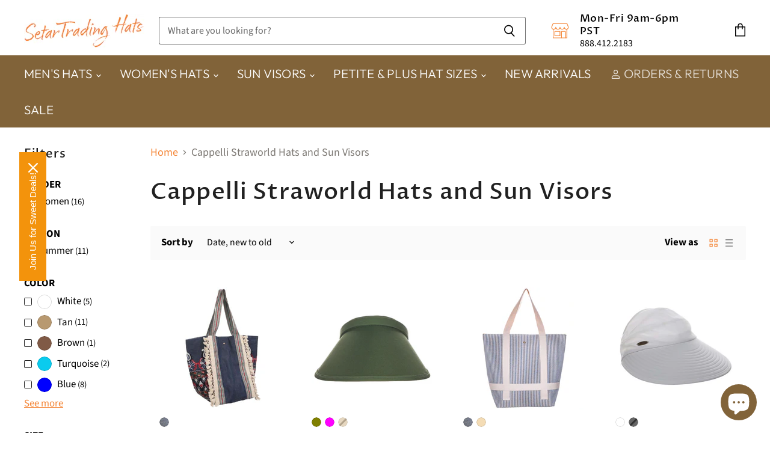

--- FILE ---
content_type: text/html; charset=utf-8
request_url: https://setartrading.com/collections/cappelli-strawworld
body_size: 68698
content:
<!doctype html>
<html class="no-js no-touch" lang="en">
  <head>
  <script>
    window.Store = window.Store || {};
    window.Store.id = 9054676;
  </script>
    <meta charset="utf-8">
    <meta http-equiv="X-UA-Compatible" content="IE=edge,chrome=1">
    <meta name="viewport" content="width=device-width,initial-scale=1" />
    <!-- Preconnect Domains -->
    <link rel="preconnect" href="https://cdn.shopify.com" crossorigin>
    <link rel="preconnect" href="https://fonts.shopify.com" crossorigin>
    <link rel="preconnect" href="https://monorail-edge.shopifysvc.com">
    
    
      <link rel="preconnect" href="https://www.google-analytics.com" crossorigin>
    
    <!-- Preload Assets -->
    <link rel="preload" href="//setartrading.com/cdn/shop/t/50/assets/api.js?v=46184737197158126911715919312" as="script">
    
    <link rel="preload" href="//setartrading.com/cdn/shop/t/50/assets/superstore.js?v=130853649172971884921715919376" as="script"><title>Cappelli Straworld Hats and Sun Visors for Women — SetarTrading Hats </title>
    
      <meta name="description" content="Colorful, unique, fun collection of hats for summer. Small and large brim fedoras, floppy hats, facesavers, sun visors, western styles. UPF 50+ rating. Hats made for sun and sand">
    
    
  <link rel="shortcut icon" href="//setartrading.com/cdn/shop/files/setartrading_hat_shop_classic_and_trendy_hats_caps_sun_visors_favicon_32_32x32.png?v=1614382681" type="image/png">

    
      <link rel="canonical" href="https://setartrading.com/collections/cappelli-strawworld" />
    
    
    















<meta property="og:site_name" content="SetarTrading Hats ">
<meta property="og:url" content="https://setartrading.com/collections/cappelli-strawworld">
<meta property="og:title" content="Cappelli Straworld Hats and Sun Visors for Women">
<meta property="og:type" content="website">
<meta property="og:description" content="Colorful, unique, fun collection of hats for summer. Small and large brim fedoras, floppy hats, facesavers, sun visors, western styles. UPF 50+ rating. Hats made for sun and sand">




    
    
    

    
    
    <meta
      property="og:image"
      content="https://setartrading.com/cdn/shop/collections/cappelli_logo_1200x1200.jpg?v=1566595819"
    />
    <meta
      property="og:image:secure_url"
      content="https://setartrading.com/cdn/shop/collections/cappelli_logo_1200x1200.jpg?v=1566595819"
    />
    <meta property="og:image:width" content="1200" />
    <meta property="og:image:height" content="1200" />
    
    
    <meta property="og:image:alt" content="cappelli straworld hats nature inspired straw hats sea shell bands " />
  









  <meta name="twitter:site" content="@setartrading">








<meta name="twitter:title" content="Cappelli Straworld Hats and Sun Visors for Women">
<meta name="twitter:description" content="Colorful, unique, fun collection of hats for summer. Small and large brim fedoras, floppy hats, facesavers, sun visors, western styles. UPF 50+ rating. Hats made for sun and sand">


    
    
    
      
      
      <meta name="twitter:card" content="summary">
    
    
    <meta
      property="twitter:image"
      content="https://setartrading.com/cdn/shop/collections/cappelli_logo_1200x1200_crop_center.jpg?v=1566595819"
    />
    <meta property="twitter:image:width" content="1200" />
    <meta property="twitter:image:height" content="1200" />
    
    
    <meta property="twitter:image:alt" content="cappelli straworld hats nature inspired straw hats sea shell bands " />
  


    
    <link rel="preload" href="//setartrading.com/cdn/fonts/outfit/outfit_n3.8c97ae4c4fac7c2ea467a6dc784857f4de7e0e37.woff2" as="font" crossorigin="anonymous">
    
      <link rel="preload" as="style" href="//setartrading.com/cdn/shop/t/50/assets/theme-critical.css?v=58170639165487301101762185360">
    
    <!-- starapps_scripts_start -->
<!-- This code is automatically managed by StarApps Studio -->
<!-- Please contact support@starapps.studio for any help --><!-- starapps_scripts_end -->
<script>window.performance && window.performance.mark && window.performance.mark('shopify.content_for_header.start');</script><meta name="google-site-verification" content="4YdceBog7SCyX0RUNjSI_NK2WCj21iKl510WOca8aiw">
<meta id="shopify-digital-wallet" name="shopify-digital-wallet" content="/9054676/digital_wallets/dialog">
<meta name="shopify-checkout-api-token" content="aa9422c9172035ea0c5928e4b6ef30ec">
<meta id="in-context-paypal-metadata" data-shop-id="9054676" data-venmo-supported="false" data-environment="production" data-locale="en_US" data-paypal-v4="true" data-currency="USD">
<link rel="alternate" type="application/atom+xml" title="Feed" href="/collections/cappelli-strawworld.atom" />
<link rel="alternate" type="application/json+oembed" href="https://setartrading.com/collections/cappelli-strawworld.oembed">
<script async="async" src="/checkouts/internal/preloads.js?locale=en-US"></script>
<link rel="preconnect" href="https://shop.app" crossorigin="anonymous">
<script async="async" src="https://shop.app/checkouts/internal/preloads.js?locale=en-US&shop_id=9054676" crossorigin="anonymous"></script>
<script id="apple-pay-shop-capabilities" type="application/json">{"shopId":9054676,"countryCode":"US","currencyCode":"USD","merchantCapabilities":["supports3DS"],"merchantId":"gid:\/\/shopify\/Shop\/9054676","merchantName":"SetarTrading Hats ","requiredBillingContactFields":["postalAddress","email","phone"],"requiredShippingContactFields":["postalAddress","email","phone"],"shippingType":"shipping","supportedNetworks":["visa","masterCard","amex","discover","elo","jcb"],"total":{"type":"pending","label":"SetarTrading Hats ","amount":"1.00"},"shopifyPaymentsEnabled":true,"supportsSubscriptions":true}</script>
<script id="shopify-features" type="application/json">{"accessToken":"aa9422c9172035ea0c5928e4b6ef30ec","betas":["rich-media-storefront-analytics"],"domain":"setartrading.com","predictiveSearch":true,"shopId":9054676,"locale":"en"}</script>
<script>var Shopify = Shopify || {};
Shopify.shop = "setartrading.myshopify.com";
Shopify.locale = "en";
Shopify.currency = {"active":"USD","rate":"1.0"};
Shopify.country = "US";
Shopify.theme = {"name":"Superstore 5.1.1  (5-16-2024)","id":141855031508,"schema_name":"Superstore","schema_version":"5.1.0","theme_store_id":null,"role":"main"};
Shopify.theme.handle = "null";
Shopify.theme.style = {"id":null,"handle":null};
Shopify.cdnHost = "setartrading.com/cdn";
Shopify.routes = Shopify.routes || {};
Shopify.routes.root = "/";</script>
<script type="module">!function(o){(o.Shopify=o.Shopify||{}).modules=!0}(window);</script>
<script>!function(o){function n(){var o=[];function n(){o.push(Array.prototype.slice.apply(arguments))}return n.q=o,n}var t=o.Shopify=o.Shopify||{};t.loadFeatures=n(),t.autoloadFeatures=n()}(window);</script>
<script>
  window.ShopifyPay = window.ShopifyPay || {};
  window.ShopifyPay.apiHost = "shop.app\/pay";
  window.ShopifyPay.redirectState = null;
</script>
<script id="shop-js-analytics" type="application/json">{"pageType":"collection"}</script>
<script defer="defer" async type="module" src="//setartrading.com/cdn/shopifycloud/shop-js/modules/v2/client.init-shop-cart-sync_BApSsMSl.en.esm.js"></script>
<script defer="defer" async type="module" src="//setartrading.com/cdn/shopifycloud/shop-js/modules/v2/chunk.common_CBoos6YZ.esm.js"></script>
<script type="module">
  await import("//setartrading.com/cdn/shopifycloud/shop-js/modules/v2/client.init-shop-cart-sync_BApSsMSl.en.esm.js");
await import("//setartrading.com/cdn/shopifycloud/shop-js/modules/v2/chunk.common_CBoos6YZ.esm.js");

  window.Shopify.SignInWithShop?.initShopCartSync?.({"fedCMEnabled":true,"windoidEnabled":true});

</script>
<script>
  window.Shopify = window.Shopify || {};
  if (!window.Shopify.featureAssets) window.Shopify.featureAssets = {};
  window.Shopify.featureAssets['shop-js'] = {"shop-cart-sync":["modules/v2/client.shop-cart-sync_DJczDl9f.en.esm.js","modules/v2/chunk.common_CBoos6YZ.esm.js"],"init-fed-cm":["modules/v2/client.init-fed-cm_BzwGC0Wi.en.esm.js","modules/v2/chunk.common_CBoos6YZ.esm.js"],"init-windoid":["modules/v2/client.init-windoid_BS26ThXS.en.esm.js","modules/v2/chunk.common_CBoos6YZ.esm.js"],"shop-cash-offers":["modules/v2/client.shop-cash-offers_DthCPNIO.en.esm.js","modules/v2/chunk.common_CBoos6YZ.esm.js","modules/v2/chunk.modal_Bu1hFZFC.esm.js"],"shop-button":["modules/v2/client.shop-button_D_JX508o.en.esm.js","modules/v2/chunk.common_CBoos6YZ.esm.js"],"init-shop-email-lookup-coordinator":["modules/v2/client.init-shop-email-lookup-coordinator_DFwWcvrS.en.esm.js","modules/v2/chunk.common_CBoos6YZ.esm.js"],"shop-toast-manager":["modules/v2/client.shop-toast-manager_tEhgP2F9.en.esm.js","modules/v2/chunk.common_CBoos6YZ.esm.js"],"shop-login-button":["modules/v2/client.shop-login-button_DwLgFT0K.en.esm.js","modules/v2/chunk.common_CBoos6YZ.esm.js","modules/v2/chunk.modal_Bu1hFZFC.esm.js"],"avatar":["modules/v2/client.avatar_BTnouDA3.en.esm.js"],"init-shop-cart-sync":["modules/v2/client.init-shop-cart-sync_BApSsMSl.en.esm.js","modules/v2/chunk.common_CBoos6YZ.esm.js"],"pay-button":["modules/v2/client.pay-button_BuNmcIr_.en.esm.js","modules/v2/chunk.common_CBoos6YZ.esm.js"],"init-shop-for-new-customer-accounts":["modules/v2/client.init-shop-for-new-customer-accounts_DrjXSI53.en.esm.js","modules/v2/client.shop-login-button_DwLgFT0K.en.esm.js","modules/v2/chunk.common_CBoos6YZ.esm.js","modules/v2/chunk.modal_Bu1hFZFC.esm.js"],"init-customer-accounts-sign-up":["modules/v2/client.init-customer-accounts-sign-up_TlVCiykN.en.esm.js","modules/v2/client.shop-login-button_DwLgFT0K.en.esm.js","modules/v2/chunk.common_CBoos6YZ.esm.js","modules/v2/chunk.modal_Bu1hFZFC.esm.js"],"shop-follow-button":["modules/v2/client.shop-follow-button_C5D3XtBb.en.esm.js","modules/v2/chunk.common_CBoos6YZ.esm.js","modules/v2/chunk.modal_Bu1hFZFC.esm.js"],"checkout-modal":["modules/v2/client.checkout-modal_8TC_1FUY.en.esm.js","modules/v2/chunk.common_CBoos6YZ.esm.js","modules/v2/chunk.modal_Bu1hFZFC.esm.js"],"init-customer-accounts":["modules/v2/client.init-customer-accounts_C0Oh2ljF.en.esm.js","modules/v2/client.shop-login-button_DwLgFT0K.en.esm.js","modules/v2/chunk.common_CBoos6YZ.esm.js","modules/v2/chunk.modal_Bu1hFZFC.esm.js"],"lead-capture":["modules/v2/client.lead-capture_Cq0gfm7I.en.esm.js","modules/v2/chunk.common_CBoos6YZ.esm.js","modules/v2/chunk.modal_Bu1hFZFC.esm.js"],"shop-login":["modules/v2/client.shop-login_BmtnoEUo.en.esm.js","modules/v2/chunk.common_CBoos6YZ.esm.js","modules/v2/chunk.modal_Bu1hFZFC.esm.js"],"payment-terms":["modules/v2/client.payment-terms_BHOWV7U_.en.esm.js","modules/v2/chunk.common_CBoos6YZ.esm.js","modules/v2/chunk.modal_Bu1hFZFC.esm.js"]};
</script>
<script>(function() {
  var isLoaded = false;
  function asyncLoad() {
    if (isLoaded) return;
    isLoaded = true;
    var urls = ["https:\/\/scripttags.justuno.com\/shopify_justuno_9054676_33458.js?shop=setartrading.myshopify.com","\/\/cdn.shopify.com\/proxy\/9e9ca4e8bf15c82b3835e4a99a00486d099a0381b636f053db322ffc8e7d71be\/tabs.tkdigital.dev\/scripts\/ne_smart_tabs_57c2c1a17eb96b6ad9d63de654e6586f.js?shop=setartrading.myshopify.com\u0026sp-cache-control=cHVibGljLCBtYXgtYWdlPTkwMA","https:\/\/omnisnippet1.com\/platforms\/shopify.js?source=scriptTag\u0026v=2025-05-15T12\u0026shop=setartrading.myshopify.com"];
    for (var i = 0; i < urls.length; i++) {
      var s = document.createElement('script');
      s.type = 'text/javascript';
      s.async = true;
      s.src = urls[i];
      var x = document.getElementsByTagName('script')[0];
      x.parentNode.insertBefore(s, x);
    }
  };
  if(window.attachEvent) {
    window.attachEvent('onload', asyncLoad);
  } else {
    window.addEventListener('load', asyncLoad, false);
  }
})();</script>
<script id="__st">var __st={"a":9054676,"offset":-28800,"reqid":"199d3934-998c-48e5-9350-aeb53c1f0f0a-1768898312","pageurl":"setartrading.com\/collections\/cappelli-strawworld","u":"fc6de00f6f01","p":"collection","rtyp":"collection","rid":264792387};</script>
<script>window.ShopifyPaypalV4VisibilityTracking = true;</script>
<script id="captcha-bootstrap">!function(){'use strict';const t='contact',e='account',n='new_comment',o=[[t,t],['blogs',n],['comments',n],[t,'customer']],c=[[e,'customer_login'],[e,'guest_login'],[e,'recover_customer_password'],[e,'create_customer']],r=t=>t.map((([t,e])=>`form[action*='/${t}']:not([data-nocaptcha='true']) input[name='form_type'][value='${e}']`)).join(','),a=t=>()=>t?[...document.querySelectorAll(t)].map((t=>t.form)):[];function s(){const t=[...o],e=r(t);return a(e)}const i='password',u='form_key',d=['recaptcha-v3-token','g-recaptcha-response','h-captcha-response',i],f=()=>{try{return window.sessionStorage}catch{return}},m='__shopify_v',_=t=>t.elements[u];function p(t,e,n=!1){try{const o=window.sessionStorage,c=JSON.parse(o.getItem(e)),{data:r}=function(t){const{data:e,action:n}=t;return t[m]||n?{data:e,action:n}:{data:t,action:n}}(c);for(const[e,n]of Object.entries(r))t.elements[e]&&(t.elements[e].value=n);n&&o.removeItem(e)}catch(o){console.error('form repopulation failed',{error:o})}}const l='form_type',E='cptcha';function T(t){t.dataset[E]=!0}const w=window,h=w.document,L='Shopify',v='ce_forms',y='captcha';let A=!1;((t,e)=>{const n=(g='f06e6c50-85a8-45c8-87d0-21a2b65856fe',I='https://cdn.shopify.com/shopifycloud/storefront-forms-hcaptcha/ce_storefront_forms_captcha_hcaptcha.v1.5.2.iife.js',D={infoText:'Protected by hCaptcha',privacyText:'Privacy',termsText:'Terms'},(t,e,n)=>{const o=w[L][v],c=o.bindForm;if(c)return c(t,g,e,D).then(n);var r;o.q.push([[t,g,e,D],n]),r=I,A||(h.body.append(Object.assign(h.createElement('script'),{id:'captcha-provider',async:!0,src:r})),A=!0)});var g,I,D;w[L]=w[L]||{},w[L][v]=w[L][v]||{},w[L][v].q=[],w[L][y]=w[L][y]||{},w[L][y].protect=function(t,e){n(t,void 0,e),T(t)},Object.freeze(w[L][y]),function(t,e,n,w,h,L){const[v,y,A,g]=function(t,e,n){const i=e?o:[],u=t?c:[],d=[...i,...u],f=r(d),m=r(i),_=r(d.filter((([t,e])=>n.includes(e))));return[a(f),a(m),a(_),s()]}(w,h,L),I=t=>{const e=t.target;return e instanceof HTMLFormElement?e:e&&e.form},D=t=>v().includes(t);t.addEventListener('submit',(t=>{const e=I(t);if(!e)return;const n=D(e)&&!e.dataset.hcaptchaBound&&!e.dataset.recaptchaBound,o=_(e),c=g().includes(e)&&(!o||!o.value);(n||c)&&t.preventDefault(),c&&!n&&(function(t){try{if(!f())return;!function(t){const e=f();if(!e)return;const n=_(t);if(!n)return;const o=n.value;o&&e.removeItem(o)}(t);const e=Array.from(Array(32),(()=>Math.random().toString(36)[2])).join('');!function(t,e){_(t)||t.append(Object.assign(document.createElement('input'),{type:'hidden',name:u})),t.elements[u].value=e}(t,e),function(t,e){const n=f();if(!n)return;const o=[...t.querySelectorAll(`input[type='${i}']`)].map((({name:t})=>t)),c=[...d,...o],r={};for(const[a,s]of new FormData(t).entries())c.includes(a)||(r[a]=s);n.setItem(e,JSON.stringify({[m]:1,action:t.action,data:r}))}(t,e)}catch(e){console.error('failed to persist form',e)}}(e),e.submit())}));const S=(t,e)=>{t&&!t.dataset[E]&&(n(t,e.some((e=>e===t))),T(t))};for(const o of['focusin','change'])t.addEventListener(o,(t=>{const e=I(t);D(e)&&S(e,y())}));const B=e.get('form_key'),M=e.get(l),P=B&&M;t.addEventListener('DOMContentLoaded',(()=>{const t=y();if(P)for(const e of t)e.elements[l].value===M&&p(e,B);[...new Set([...A(),...v().filter((t=>'true'===t.dataset.shopifyCaptcha))])].forEach((e=>S(e,t)))}))}(h,new URLSearchParams(w.location.search),n,t,e,['guest_login'])})(!0,!0)}();</script>
<script integrity="sha256-4kQ18oKyAcykRKYeNunJcIwy7WH5gtpwJnB7kiuLZ1E=" data-source-attribution="shopify.loadfeatures" defer="defer" src="//setartrading.com/cdn/shopifycloud/storefront/assets/storefront/load_feature-a0a9edcb.js" crossorigin="anonymous"></script>
<script crossorigin="anonymous" defer="defer" src="//setartrading.com/cdn/shopifycloud/storefront/assets/shopify_pay/storefront-65b4c6d7.js?v=20250812"></script>
<script data-source-attribution="shopify.dynamic_checkout.dynamic.init">var Shopify=Shopify||{};Shopify.PaymentButton=Shopify.PaymentButton||{isStorefrontPortableWallets:!0,init:function(){window.Shopify.PaymentButton.init=function(){};var t=document.createElement("script");t.src="https://setartrading.com/cdn/shopifycloud/portable-wallets/latest/portable-wallets.en.js",t.type="module",document.head.appendChild(t)}};
</script>
<script data-source-attribution="shopify.dynamic_checkout.buyer_consent">
  function portableWalletsHideBuyerConsent(e){var t=document.getElementById("shopify-buyer-consent"),n=document.getElementById("shopify-subscription-policy-button");t&&n&&(t.classList.add("hidden"),t.setAttribute("aria-hidden","true"),n.removeEventListener("click",e))}function portableWalletsShowBuyerConsent(e){var t=document.getElementById("shopify-buyer-consent"),n=document.getElementById("shopify-subscription-policy-button");t&&n&&(t.classList.remove("hidden"),t.removeAttribute("aria-hidden"),n.addEventListener("click",e))}window.Shopify?.PaymentButton&&(window.Shopify.PaymentButton.hideBuyerConsent=portableWalletsHideBuyerConsent,window.Shopify.PaymentButton.showBuyerConsent=portableWalletsShowBuyerConsent);
</script>
<script data-source-attribution="shopify.dynamic_checkout.cart.bootstrap">document.addEventListener("DOMContentLoaded",(function(){function t(){return document.querySelector("shopify-accelerated-checkout-cart, shopify-accelerated-checkout")}if(t())Shopify.PaymentButton.init();else{new MutationObserver((function(e,n){t()&&(Shopify.PaymentButton.init(),n.disconnect())})).observe(document.body,{childList:!0,subtree:!0})}}));
</script>
<script id='scb4127' type='text/javascript' async='' src='https://setartrading.com/cdn/shopifycloud/privacy-banner/storefront-banner.js'></script><link id="shopify-accelerated-checkout-styles" rel="stylesheet" media="screen" href="https://setartrading.com/cdn/shopifycloud/portable-wallets/latest/accelerated-checkout-backwards-compat.css" crossorigin="anonymous">
<style id="shopify-accelerated-checkout-cart">
        #shopify-buyer-consent {
  margin-top: 1em;
  display: inline-block;
  width: 100%;
}

#shopify-buyer-consent.hidden {
  display: none;
}

#shopify-subscription-policy-button {
  background: none;
  border: none;
  padding: 0;
  text-decoration: underline;
  font-size: inherit;
  cursor: pointer;
}

#shopify-subscription-policy-button::before {
  box-shadow: none;
}

      </style>

<script>window.performance && window.performance.mark && window.performance.mark('shopify.content_for_header.end');</script>
    <script>
      document.documentElement.className=document.documentElement.className.replace(/\bno-js\b/,'js');
      if(window.Shopify&&window.Shopify.designMode)document.documentElement.className+=' in-theme-editor';
      if(('ontouchstart' in window)||window.DocumentTouch&&document instanceof DocumentTouch)document.documentElement.className=document.documentElement.className.replace(/\bno-touch\b/,'has-touch');
    </script>
    <script src="//setartrading.com/cdn/shop/t/50/assets/api.js?v=46184737197158126911715919312" defer></script>
    
      <link href="//setartrading.com/cdn/shop/t/50/assets/theme-critical.css?v=58170639165487301101762185360" rel="stylesheet" type="text/css" media="all" data-styles-above-fold />
      <link rel="preload" as="style" href="//setartrading.com/cdn/shop/t/50/assets/theme.css?v=167649509277667376411762185360">
    
    
    
    <script>
      window.Theme = window.Theme || {};
      window.Theme.version = '5.1.0';
      window.Theme.name = 'Superstore';
      window.Theme.routes = {
        "root_url": "/",
        "account_url": "/account",
        "account_login_url": "https://setartrading.com/customer_authentication/redirect?locale=en&region_country=US",
        "account_logout_url": "/account/logout",
        "account_register_url": "/account/register",
        "account_addresses_url": "/account/addresses",
        "collections_url": "/collections",
        "all_products_collection_url": "/collections/all",
        "search_url": "/search",
        "predictive_search_url": "/search/suggest",
        "cart_url": "/cart",
        "cart_add_url": "/cart/add",
        "cart_change_url": "/cart/change",
        "cart_clear_url": "/cart/clear",
        "product_recommendations_url": "/recommendations/products",
      };
    </script>
    
  <!-- BEGIN app block: shopify://apps/variant-title-king/blocks/starapps-vtk-embed/b9b7a642-58c3-4fe1-8f1b-ed3e502da04b -->
<script >
    window.vtkData = function() {return {"shop":{"shopify_domain":"setartrading.myshopify.com","enable":true,"default_language":"en"},"app_setting":{"template":"{product_title} {variant_name}","title_selector":null,"template_compiled":["{product_title}","{variant_name}"],"value_seperator":"{space}-{space}","products_updated":true,"collection_title_selector":"","products_deleted_at":null,"product_data_source":"storefront"},"product_options":[{"id":133381,"name":"Material","status":false},{"id":133380,"name":"Hand","status":false},{"id":133382,"name":"Denominations","status":false}],"storefront_access_token":"f44611b42690131dbc871424a6a3ac5c"};}
</script>
<script src=https://cdn.shopify.com/extensions/019a53d4-c1ea-7fb2-998c-0a892b8b43c3/variant_title_king-14/assets/variant-title-king.min.js async></script>

<!-- END app block --><!-- BEGIN app block: shopify://apps/easy-variant-images/blocks/embed_via/bfecabd5-49af-4d37-8214-f0f4649f4cb3 --><!-- BEGIN app snippet: mvi --><script> 
var spice_mainObject = {};
var spice_allImages = [];
var spice_commonImages;
var spice_varImages = [];
var spice_variantImages;
var spice_tempObject = {};
var spice_allTags = [];
var spice_allVariants = [];
var spice_allImagesNoVideo = [];
var spice_evi_productJSON = null;

var spice_showOrNo = (spice_allTags.indexOf("spiceEvi_showOrNo") > -1)
    ? true
    : false;
    

var assignedImages = spice_varImages.filter(function (item, pos) {
    return spice_varImages.indexOf(item) == pos
});

var [firstAssignedImage] = assignedImages;
var firstIndex = spice_allImages.indexOf(firstAssignedImage);
spice_commonImages = spice_allImages.filter(function (elem, index) {
    return index < firstIndex
});
spice_variantImages = spice_allImages.filter(function (elem, index) {
    return spice_commonImages.indexOf(elem) < 0
});
spice_variantImages.forEach(function (elem, index) {
    if (assignedImages.indexOf(elem) > -1) {
        spice_tempObject[elem] = []
    }
    if (Object.keys(spice_tempObject).length > 0) {
        var lastKey = Object.keys(spice_tempObject)[
            Object
                .keys(spice_tempObject)
                .length - 1
        ];
        spice_tempObject[lastKey].push(elem)
    }
});
Object
    .keys(spice_mainObject)
    .forEach(function (elem, index) {
        var thisVal = spice_mainObject[elem];
        var newVal = spice_tempObject[thisVal];
        spice_mainObject[elem] = newVal
    });

</script>
<!-- END app snippet -->


<script type="text/javascript">
  const sg_evi_insertScript = (src) => {
    let sg_evi_script = document.createElement("script");
    sg_evi_script.src = src;
    sg_evi_script.async = true;
    document.currentScript ? document.currentScript.insertAdjacentElement("afterend", sg_evi_script) : document.head.appendChild(sg_evi_script);
  };

  const sg_evi_isProductPage = "collection" == "product";
  const sg_evi_metafieldExists = {"error":"json not allowed for this object"};

  let sg_evi_scriptUrl = "https:\/\/cdnbevi.spicegems.com\/js\/serve\/setartrading.myshopify.com\/v1\/index_9b72048c9274455532d159f45917d222ebf59a71.js?v=live312\u0026shop=setartrading.myshopify.com";

  const sg_evi_themeRole = (typeof Shopify !== "undefined" && Shopify.theme && Shopify.theme.role) ? Shopify.theme.role : "main";
  if (sg_evi_themeRole !== "main") {
    sg_evi_scriptUrl = null;
  }

  if (sg_evi_metafieldExists && sg_evi_isProductPage) {
    sg_evi_insertScript(sg_evi_scriptUrl);
  } else if (!sg_evi_metafieldExists) {
    sg_evi_insertScript(sg_evi_scriptUrl);
  }
</script>


<!-- END app block --><!-- BEGIN app block: shopify://apps/redo/blocks/redo_app_embed/c613644b-6df4-4d11-b336-43a5c06745a1 --><!-- BEGIN app snippet: env -->

<script>
  if (typeof process === "undefined") {
    process = {};
  }
  process.env ??= {};
  process.env.AMPLITUDE_API_KEY = "b5eacb35b49c693d959231826b35f7ca";
  process.env.IPIFY_API_KEY = "at_S8q5xe1hwi5jKf6CSb4V661KXTKK2";
  process.env.REDO_API_URL = "https://shopify-cdn.getredo.com";
  process.env.REDO_CHAT_WIDGET_URL = "https://chat-widget.getredo.com";
  process.env.REDO_SHOPIFY_SERVER_URL = "https://shopify-server.getredo.com";

  if (typeof redoStorefront === "undefined") {
    redoStorefront = {};
  }
  redoStorefront.env ??= {};
  redoStorefront.env.AMPLITUDE_API_KEY = "b5eacb35b49c693d959231826b35f7ca";
  redoStorefront.env.IPIFY_API_KEY = "at_S8q5xe1hwi5jKf6CSb4V661KXTKK2";
  redoStorefront.env.REDO_API_URL = "https://shopify-cdn.getredo.com";
  redoStorefront.env.REDO_CHAT_WIDGET_URL = "https://chat-widget.getredo.com";
  redoStorefront.env.REDO_SHOPIFY_SERVER_URL = "https://shopify-server.getredo.com";
</script>
<!-- END app snippet -->
<script>
  const parts = navigator.userAgent.split(" ").map(part => btoa(part)).join("").replace(/=/g, "").toLowerCase();
  if (!parts.includes("2hyb21lluxpz2h0ag91c2") && !parts.includes("w90bwzwcg93zxikdiwmjipk")) {
    const script = document.createElement("script");
    script.async = true;
    script.src = "https://cdn.shopify.com/extensions/019bd9e1-bcd1-7fec-ae20-6021f979f84c/redo-v1.138249/assets/main.js";
    document.head.appendChild(script);
  }
</script>

<!-- END app block --><script src="https://cdn.shopify.com/extensions/e4b3a77b-20c9-4161-b1bb-deb87046128d/inbox-1253/assets/inbox-chat-loader.js" type="text/javascript" defer="defer"></script>
<link href="https://monorail-edge.shopifysvc.com" rel="dns-prefetch">
<script>(function(){if ("sendBeacon" in navigator && "performance" in window) {try {var session_token_from_headers = performance.getEntriesByType('navigation')[0].serverTiming.find(x => x.name == '_s').description;} catch {var session_token_from_headers = undefined;}var session_cookie_matches = document.cookie.match(/_shopify_s=([^;]*)/);var session_token_from_cookie = session_cookie_matches && session_cookie_matches.length === 2 ? session_cookie_matches[1] : "";var session_token = session_token_from_headers || session_token_from_cookie || "";function handle_abandonment_event(e) {var entries = performance.getEntries().filter(function(entry) {return /monorail-edge.shopifysvc.com/.test(entry.name);});if (!window.abandonment_tracked && entries.length === 0) {window.abandonment_tracked = true;var currentMs = Date.now();var navigation_start = performance.timing.navigationStart;var payload = {shop_id: 9054676,url: window.location.href,navigation_start,duration: currentMs - navigation_start,session_token,page_type: "collection"};window.navigator.sendBeacon("https://monorail-edge.shopifysvc.com/v1/produce", JSON.stringify({schema_id: "online_store_buyer_site_abandonment/1.1",payload: payload,metadata: {event_created_at_ms: currentMs,event_sent_at_ms: currentMs}}));}}window.addEventListener('pagehide', handle_abandonment_event);}}());</script>
<script id="web-pixels-manager-setup">(function e(e,d,r,n,o){if(void 0===o&&(o={}),!Boolean(null===(a=null===(i=window.Shopify)||void 0===i?void 0:i.analytics)||void 0===a?void 0:a.replayQueue)){var i,a;window.Shopify=window.Shopify||{};var t=window.Shopify;t.analytics=t.analytics||{};var s=t.analytics;s.replayQueue=[],s.publish=function(e,d,r){return s.replayQueue.push([e,d,r]),!0};try{self.performance.mark("wpm:start")}catch(e){}var l=function(){var e={modern:/Edge?\/(1{2}[4-9]|1[2-9]\d|[2-9]\d{2}|\d{4,})\.\d+(\.\d+|)|Firefox\/(1{2}[4-9]|1[2-9]\d|[2-9]\d{2}|\d{4,})\.\d+(\.\d+|)|Chrom(ium|e)\/(9{2}|\d{3,})\.\d+(\.\d+|)|(Maci|X1{2}).+ Version\/(15\.\d+|(1[6-9]|[2-9]\d|\d{3,})\.\d+)([,.]\d+|)( \(\w+\)|)( Mobile\/\w+|) Safari\/|Chrome.+OPR\/(9{2}|\d{3,})\.\d+\.\d+|(CPU[ +]OS|iPhone[ +]OS|CPU[ +]iPhone|CPU IPhone OS|CPU iPad OS)[ +]+(15[._]\d+|(1[6-9]|[2-9]\d|\d{3,})[._]\d+)([._]\d+|)|Android:?[ /-](13[3-9]|1[4-9]\d|[2-9]\d{2}|\d{4,})(\.\d+|)(\.\d+|)|Android.+Firefox\/(13[5-9]|1[4-9]\d|[2-9]\d{2}|\d{4,})\.\d+(\.\d+|)|Android.+Chrom(ium|e)\/(13[3-9]|1[4-9]\d|[2-9]\d{2}|\d{4,})\.\d+(\.\d+|)|SamsungBrowser\/([2-9]\d|\d{3,})\.\d+/,legacy:/Edge?\/(1[6-9]|[2-9]\d|\d{3,})\.\d+(\.\d+|)|Firefox\/(5[4-9]|[6-9]\d|\d{3,})\.\d+(\.\d+|)|Chrom(ium|e)\/(5[1-9]|[6-9]\d|\d{3,})\.\d+(\.\d+|)([\d.]+$|.*Safari\/(?![\d.]+ Edge\/[\d.]+$))|(Maci|X1{2}).+ Version\/(10\.\d+|(1[1-9]|[2-9]\d|\d{3,})\.\d+)([,.]\d+|)( \(\w+\)|)( Mobile\/\w+|) Safari\/|Chrome.+OPR\/(3[89]|[4-9]\d|\d{3,})\.\d+\.\d+|(CPU[ +]OS|iPhone[ +]OS|CPU[ +]iPhone|CPU IPhone OS|CPU iPad OS)[ +]+(10[._]\d+|(1[1-9]|[2-9]\d|\d{3,})[._]\d+)([._]\d+|)|Android:?[ /-](13[3-9]|1[4-9]\d|[2-9]\d{2}|\d{4,})(\.\d+|)(\.\d+|)|Mobile Safari.+OPR\/([89]\d|\d{3,})\.\d+\.\d+|Android.+Firefox\/(13[5-9]|1[4-9]\d|[2-9]\d{2}|\d{4,})\.\d+(\.\d+|)|Android.+Chrom(ium|e)\/(13[3-9]|1[4-9]\d|[2-9]\d{2}|\d{4,})\.\d+(\.\d+|)|Android.+(UC? ?Browser|UCWEB|U3)[ /]?(15\.([5-9]|\d{2,})|(1[6-9]|[2-9]\d|\d{3,})\.\d+)\.\d+|SamsungBrowser\/(5\.\d+|([6-9]|\d{2,})\.\d+)|Android.+MQ{2}Browser\/(14(\.(9|\d{2,})|)|(1[5-9]|[2-9]\d|\d{3,})(\.\d+|))(\.\d+|)|K[Aa][Ii]OS\/(3\.\d+|([4-9]|\d{2,})\.\d+)(\.\d+|)/},d=e.modern,r=e.legacy,n=navigator.userAgent;return n.match(d)?"modern":n.match(r)?"legacy":"unknown"}(),u="modern"===l?"modern":"legacy",c=(null!=n?n:{modern:"",legacy:""})[u],f=function(e){return[e.baseUrl,"/wpm","/b",e.hashVersion,"modern"===e.buildTarget?"m":"l",".js"].join("")}({baseUrl:d,hashVersion:r,buildTarget:u}),m=function(e){var d=e.version,r=e.bundleTarget,n=e.surface,o=e.pageUrl,i=e.monorailEndpoint;return{emit:function(e){var a=e.status,t=e.errorMsg,s=(new Date).getTime(),l=JSON.stringify({metadata:{event_sent_at_ms:s},events:[{schema_id:"web_pixels_manager_load/3.1",payload:{version:d,bundle_target:r,page_url:o,status:a,surface:n,error_msg:t},metadata:{event_created_at_ms:s}}]});if(!i)return console&&console.warn&&console.warn("[Web Pixels Manager] No Monorail endpoint provided, skipping logging."),!1;try{return self.navigator.sendBeacon.bind(self.navigator)(i,l)}catch(e){}var u=new XMLHttpRequest;try{return u.open("POST",i,!0),u.setRequestHeader("Content-Type","text/plain"),u.send(l),!0}catch(e){return console&&console.warn&&console.warn("[Web Pixels Manager] Got an unhandled error while logging to Monorail."),!1}}}}({version:r,bundleTarget:l,surface:e.surface,pageUrl:self.location.href,monorailEndpoint:e.monorailEndpoint});try{o.browserTarget=l,function(e){var d=e.src,r=e.async,n=void 0===r||r,o=e.onload,i=e.onerror,a=e.sri,t=e.scriptDataAttributes,s=void 0===t?{}:t,l=document.createElement("script"),u=document.querySelector("head"),c=document.querySelector("body");if(l.async=n,l.src=d,a&&(l.integrity=a,l.crossOrigin="anonymous"),s)for(var f in s)if(Object.prototype.hasOwnProperty.call(s,f))try{l.dataset[f]=s[f]}catch(e){}if(o&&l.addEventListener("load",o),i&&l.addEventListener("error",i),u)u.appendChild(l);else{if(!c)throw new Error("Did not find a head or body element to append the script");c.appendChild(l)}}({src:f,async:!0,onload:function(){if(!function(){var e,d;return Boolean(null===(d=null===(e=window.Shopify)||void 0===e?void 0:e.analytics)||void 0===d?void 0:d.initialized)}()){var d=window.webPixelsManager.init(e)||void 0;if(d){var r=window.Shopify.analytics;r.replayQueue.forEach((function(e){var r=e[0],n=e[1],o=e[2];d.publishCustomEvent(r,n,o)})),r.replayQueue=[],r.publish=d.publishCustomEvent,r.visitor=d.visitor,r.initialized=!0}}},onerror:function(){return m.emit({status:"failed",errorMsg:"".concat(f," has failed to load")})},sri:function(e){var d=/^sha384-[A-Za-z0-9+/=]+$/;return"string"==typeof e&&d.test(e)}(c)?c:"",scriptDataAttributes:o}),m.emit({status:"loading"})}catch(e){m.emit({status:"failed",errorMsg:(null==e?void 0:e.message)||"Unknown error"})}}})({shopId: 9054676,storefrontBaseUrl: "https://setartrading.com",extensionsBaseUrl: "https://extensions.shopifycdn.com/cdn/shopifycloud/web-pixels-manager",monorailEndpoint: "https://monorail-edge.shopifysvc.com/unstable/produce_batch",surface: "storefront-renderer",enabledBetaFlags: ["2dca8a86"],webPixelsConfigList: [{"id":"504824020","configuration":"{\"config\":\"{\\\"pixel_id\\\":\\\"G-QJD34HMT8L\\\",\\\"target_country\\\":\\\"US\\\",\\\"gtag_events\\\":[{\\\"type\\\":\\\"search\\\",\\\"action_label\\\":[\\\"G-QJD34HMT8L\\\",\\\"AW-880709406\\\/YUBhCJn6ttQBEJ6e-qMD\\\"]},{\\\"type\\\":\\\"begin_checkout\\\",\\\"action_label\\\":[\\\"G-QJD34HMT8L\\\",\\\"AW-880709406\\\/rmU7CJb6ttQBEJ6e-qMD\\\"]},{\\\"type\\\":\\\"view_item\\\",\\\"action_label\\\":[\\\"G-QJD34HMT8L\\\",\\\"AW-880709406\\\/avQmCJD6ttQBEJ6e-qMD\\\",\\\"MC-0C9VPEZJSX\\\"]},{\\\"type\\\":\\\"purchase\\\",\\\"action_label\\\":[\\\"G-QJD34HMT8L\\\",\\\"AW-880709406\\\/d0L5CI36ttQBEJ6e-qMD\\\",\\\"MC-0C9VPEZJSX\\\"]},{\\\"type\\\":\\\"page_view\\\",\\\"action_label\\\":[\\\"G-QJD34HMT8L\\\",\\\"AW-880709406\\\/pRH_CIr6ttQBEJ6e-qMD\\\",\\\"MC-0C9VPEZJSX\\\"]},{\\\"type\\\":\\\"add_payment_info\\\",\\\"action_label\\\":[\\\"G-QJD34HMT8L\\\",\\\"AW-880709406\\\/LzdhCJz6ttQBEJ6e-qMD\\\"]},{\\\"type\\\":\\\"add_to_cart\\\",\\\"action_label\\\":[\\\"G-QJD34HMT8L\\\",\\\"AW-880709406\\\/yHyUCJP6ttQBEJ6e-qMD\\\"]}],\\\"enable_monitoring_mode\\\":false}\"}","eventPayloadVersion":"v1","runtimeContext":"OPEN","scriptVersion":"b2a88bafab3e21179ed38636efcd8a93","type":"APP","apiClientId":1780363,"privacyPurposes":[],"dataSharingAdjustments":{"protectedCustomerApprovalScopes":["read_customer_address","read_customer_email","read_customer_name","read_customer_personal_data","read_customer_phone"]}},{"id":"217219284","configuration":"{\"pixel_id\":\"189091214947152\",\"pixel_type\":\"facebook_pixel\",\"metaapp_system_user_token\":\"-\"}","eventPayloadVersion":"v1","runtimeContext":"OPEN","scriptVersion":"ca16bc87fe92b6042fbaa3acc2fbdaa6","type":"APP","apiClientId":2329312,"privacyPurposes":["ANALYTICS","MARKETING","SALE_OF_DATA"],"dataSharingAdjustments":{"protectedCustomerApprovalScopes":["read_customer_address","read_customer_email","read_customer_name","read_customer_personal_data","read_customer_phone"]}},{"id":"104759508","configuration":"{\"apiURL\":\"https:\/\/api.omnisend.com\",\"appURL\":\"https:\/\/app.omnisend.com\",\"brandID\":\"5cd0a7a98653ed3e50c94938\",\"trackingURL\":\"https:\/\/wt.omnisendlink.com\"}","eventPayloadVersion":"v1","runtimeContext":"STRICT","scriptVersion":"aa9feb15e63a302383aa48b053211bbb","type":"APP","apiClientId":186001,"privacyPurposes":["ANALYTICS","MARKETING","SALE_OF_DATA"],"dataSharingAdjustments":{"protectedCustomerApprovalScopes":["read_customer_address","read_customer_email","read_customer_name","read_customer_personal_data","read_customer_phone"]}},{"id":"56230100","configuration":"{\"tagID\":\"2615686000653\"}","eventPayloadVersion":"v1","runtimeContext":"STRICT","scriptVersion":"18031546ee651571ed29edbe71a3550b","type":"APP","apiClientId":3009811,"privacyPurposes":["ANALYTICS","MARKETING","SALE_OF_DATA"],"dataSharingAdjustments":{"protectedCustomerApprovalScopes":["read_customer_address","read_customer_email","read_customer_name","read_customer_personal_data","read_customer_phone"]}},{"id":"shopify-app-pixel","configuration":"{}","eventPayloadVersion":"v1","runtimeContext":"STRICT","scriptVersion":"0450","apiClientId":"shopify-pixel","type":"APP","privacyPurposes":["ANALYTICS","MARKETING"]},{"id":"shopify-custom-pixel","eventPayloadVersion":"v1","runtimeContext":"LAX","scriptVersion":"0450","apiClientId":"shopify-pixel","type":"CUSTOM","privacyPurposes":["ANALYTICS","MARKETING"]}],isMerchantRequest: false,initData: {"shop":{"name":"SetarTrading Hats ","paymentSettings":{"currencyCode":"USD"},"myshopifyDomain":"setartrading.myshopify.com","countryCode":"US","storefrontUrl":"https:\/\/setartrading.com"},"customer":null,"cart":null,"checkout":null,"productVariants":[],"purchasingCompany":null},},"https://setartrading.com/cdn","fcfee988w5aeb613cpc8e4bc33m6693e112",{"modern":"","legacy":""},{"shopId":"9054676","storefrontBaseUrl":"https:\/\/setartrading.com","extensionBaseUrl":"https:\/\/extensions.shopifycdn.com\/cdn\/shopifycloud\/web-pixels-manager","surface":"storefront-renderer","enabledBetaFlags":"[\"2dca8a86\"]","isMerchantRequest":"false","hashVersion":"fcfee988w5aeb613cpc8e4bc33m6693e112","publish":"custom","events":"[[\"page_viewed\",{}],[\"collection_viewed\",{\"collection\":{\"id\":\"264792387\",\"title\":\"Cappelli Straworld Hats and Sun Visors\",\"productVariants\":[{\"price\":{\"amount\":48.0,\"currencyCode\":\"USD\"},\"product\":{\"title\":\"Colorful Embroidered Tote with Ribbon Handles - Cappelli Straworld Bags\",\"vendor\":\"Cappelli Straworld\",\"id\":\"8613465456852\",\"untranslatedTitle\":\"Colorful Embroidered Tote with Ribbon Handles - Cappelli Straworld Bags\",\"url\":\"\/products\/colorful-embroidered-tote-with-ribbon-handles-cappelli-straworld-bags\",\"type\":\"Bags\"},\"id\":\"45603108192468\",\"image\":{\"src\":\"\/\/setartrading.com\/cdn\/shop\/files\/FloralEmbroideredTotewithRibbonHandles-CappelliStraworldBags.jpg?v=1725652259\"},\"sku\":\"BAG1227-DENIM\",\"title\":\"Denim\",\"untranslatedTitle\":\"Denim\"},{\"price\":{\"amount\":17.0,\"currencyCode\":\"USD\"},\"product\":{\"title\":\"Clip-On Sun Visor with 5\\\" Bill -Cappelli Straworld\",\"vendor\":\"Cappelli Straworld\",\"id\":\"8043294752980\",\"untranslatedTitle\":\"Clip-On Sun Visor with 5\\\" Bill -Cappelli Straworld\",\"url\":\"\/products\/clip-on-sun-visor-with-5-bill-cappelli-straworld\",\"type\":\"Visor Cap\"},\"id\":\"44101231116500\",\"image\":{\"src\":\"\/\/setartrading.com\/cdn\/shop\/files\/Clip-OnSunVisorwith5inchBill-CappelliStraworldgreenvisorbrim.jpg?v=1699989717\"},\"sku\":\"CSW437-OLIVE\",\"title\":\"Olive \/ OS\",\"untranslatedTitle\":\"Olive \/ OS\"},{\"price\":{\"amount\":39.99,\"currencyCode\":\"USD\"},\"product\":{\"title\":\"Striped Tote with Hat Carrying Strap - Cappelli Straworld Bags\",\"vendor\":\"Cappelli Straworld\",\"id\":\"8033064059092\",\"untranslatedTitle\":\"Striped Tote with Hat Carrying Strap - Cappelli Straworld Bags\",\"url\":\"\/products\/striped-tote-with-hat-carrying-strap-cappelli-straworld-bags\",\"type\":\"Bags\"},\"id\":\"44079746613460\",\"image\":{\"src\":\"\/\/setartrading.com\/cdn\/shop\/files\/StripedTotewithHatCarryingStrap-CappelliStraworldBagsdenim.jpg?v=1699482483\"},\"sku\":\"BAG1285-DENIM\",\"title\":\"Denim\",\"untranslatedTitle\":\"Denim\"},{\"price\":{\"amount\":31.0,\"currencyCode\":\"USD\"},\"product\":{\"title\":\"Wide Bill Cap with Open Crown for Ponytail - Cappelli Straworld Hats\",\"vendor\":\"Dorfman Hat Co.\",\"id\":\"7877006393556\",\"untranslatedTitle\":\"Wide Bill Cap with Open Crown for Ponytail - Cappelli Straworld Hats\",\"url\":\"\/products\/wide-bill-cap-with-open-crown-for-ponytail-cappelli-straworld-hats\",\"type\":\"Cap\"},\"id\":\"43666800574676\",\"image\":{\"src\":\"\/\/setartrading.com\/cdn\/shop\/products\/WideBillCapwithOpenCrownforPonytail-CappelliStraworldHats.jpg?v=1678391865\"},\"sku\":\"CSW429-WHT\",\"title\":\"White\",\"untranslatedTitle\":\"White\"},{\"price\":{\"amount\":32.0,\"currencyCode\":\"USD\"},\"product\":{\"title\":\"Multi Color Shapeable Brim Western Hat - Cappelli Straworld\",\"vendor\":\"Cappelli Straworld\",\"id\":\"7814413025492\",\"untranslatedTitle\":\"Multi Color Shapeable Brim Western Hat - Cappelli Straworld\",\"url\":\"\/products\/multi-color-shapeable-brim-western-hat-cappelli-straworld\",\"type\":\"Cowboy Hat\"},\"id\":\"43472158687444\",\"image\":{\"src\":\"\/\/setartrading.com\/cdn\/shop\/products\/MultiColorShapeableBrimWesternHat-CappelliStraworldturquoise.jpg?v=1684179197\"},\"sku\":\"CSW415-AQU\",\"title\":\"Aqua\",\"untranslatedTitle\":\"Aqua\"},{\"price\":{\"amount\":19.99,\"currencyCode\":\"USD\"},\"product\":{\"title\":\"Tie Dye Cotton Baseball Cap for Ladies - Cappelli Straworld Hats\",\"vendor\":\"Epoch Hats\",\"id\":\"7809703510228\",\"untranslatedTitle\":\"Tie Dye Cotton Baseball Cap for Ladies - Cappelli Straworld Hats\",\"url\":\"\/products\/tie-dye-cotton-baseball-cap-for-ladies-cappelli-straworld-hats\",\"type\":\"Cap\"},\"id\":\"43458204106964\",\"image\":{\"src\":\"\/\/setartrading.com\/cdn\/shop\/products\/TieDyeCottonBaseballCapforLadies-CappelliStraworldHatspurple.jpg?v=1668039524\"},\"sku\":\"CSW410-PP\",\"title\":\"Purple \/ OS\",\"untranslatedTitle\":\"Purple \/ OS\"},{\"price\":{\"amount\":32.0,\"currencyCode\":\"USD\"},\"product\":{\"title\":\"Women's Straw Beach Hat with Chin Cord - Cappelli Straworld\",\"vendor\":\"Dorfman Hat Co.\",\"id\":\"7808927695060\",\"untranslatedTitle\":\"Women's Straw Beach Hat with Chin Cord - Cappelli Straworld\",\"url\":\"\/products\/womens-straw-beach-hat-with-chin-cord-cappelli-straworld\",\"type\":\"Wide Brim Sun Hat\"},\"id\":\"43455882526932\",\"image\":{\"src\":\"\/\/setartrading.com\/cdn\/shop\/products\/Women_sStrawBeachHatwithChinCord-CappelliStraworldfuchsia.jpg?v=1767924826\"},\"sku\":\"CSW418-FC\",\"title\":\"Fuchsia \/ OS (57 cm)\",\"untranslatedTitle\":\"Fuchsia \/ OS (57 cm)\"},{\"price\":{\"amount\":32.0,\"currencyCode\":\"USD\"},\"product\":{\"title\":\"Wide Brim Safari Hat with Colorful Beaded Band - Cappelli Straworld\",\"vendor\":\"Cappelli Straworld\",\"id\":\"7753868345556\",\"untranslatedTitle\":\"Wide Brim Safari Hat with Colorful Beaded Band - Cappelli Straworld\",\"url\":\"\/products\/wide-brim-safari-hat-with-colorful-beaded-band-cappelli-straworld\",\"type\":\"Safari Hat\"},\"id\":\"43258099957972\",\"image\":{\"src\":\"\/\/setartrading.com\/cdn\/shop\/products\/WideBrimSafariHatwithColorfulBeadedBand-CappelliStraworld.jpg?v=1662687241\"},\"sku\":\"CSW387-BLK\",\"title\":\"Black \/ Medium (57 cm)\",\"untranslatedTitle\":\"Black \/ Medium (57 cm)\"},{\"price\":{\"amount\":26.99,\"currencyCode\":\"USD\"},\"product\":{\"title\":\"Breezy Braided Women's Cowboy Hat with Chin Strap - Cappelli Straworld\",\"vendor\":\"Cappelli Straworld\",\"id\":\"7662138720468\",\"untranslatedTitle\":\"Breezy Braided Women's Cowboy Hat with Chin Strap - Cappelli Straworld\",\"url\":\"\/products\/breezy-braided-womens-cowboy-hat-with-chin-strap-cappelli-straworld\",\"type\":\"Cowboy Hat\"},\"id\":\"42929374888148\",\"image\":{\"src\":\"\/\/setartrading.com\/cdn\/shop\/products\/BreezyBraidedWomen_sCowboyHatwithChinStrap-CappelliStraworldtea.jpg?v=1766190587\"},\"sku\":\"CSW404TE\",\"title\":\"Tea \/ OS (57 cm)\",\"untranslatedTitle\":\"Tea \/ OS (57 cm)\"},{\"price\":{\"amount\":26.99,\"currencyCode\":\"USD\"},\"product\":{\"title\":\"Floppy Safari Hat with Crochet Band - Cappelli Straworld\",\"vendor\":\"Cappelli Straworld\",\"id\":\"7629343555796\",\"untranslatedTitle\":\"Floppy Safari Hat with Crochet Band - Cappelli Straworld\",\"url\":\"\/products\/floppy-safari-hat-with-crochet-band-cappelli-straworld\",\"type\":\"Safari Hat\"},\"id\":\"42814040473812\",\"image\":{\"src\":\"\/\/setartrading.com\/cdn\/shop\/products\/FloppySafariHatwithCrochetBand-CappelliStraworldtoast.jpg?v=1766189652\"},\"sku\":\"CSW394TT\",\"title\":\"Toast \/ OS\",\"untranslatedTitle\":\"Toast \/ OS\"},{\"price\":{\"amount\":27.0,\"currencyCode\":\"USD\"},\"product\":{\"title\":\"Tie Dye Splash Cotton Bucket Hat - Cappelli Straworld\",\"vendor\":\"Cappelli Straworld\",\"id\":\"7478135685332\",\"untranslatedTitle\":\"Tie Dye Splash Cotton Bucket Hat - Cappelli Straworld\",\"url\":\"\/products\/tie-dye-splash-cotton-bucket-hat-cappelli-straworld\",\"type\":\"Bucket Hat\"},\"id\":\"42178261221588\",\"image\":{\"src\":\"\/\/setartrading.com\/cdn\/shop\/products\/TieDyeSplashCottonBucketHat-CappelliStraworldcoral.jpg?v=1639522141\"},\"sku\":\"CSW411CR\",\"title\":\"Coral \/ Medium (57 cm)\",\"untranslatedTitle\":\"Coral \/ Medium (57 cm)\"},{\"price\":{\"amount\":39.0,\"currencyCode\":\"USD\"},\"product\":{\"title\":\"Iridescent Rainbow Trim Safari Hat - Cappelli Straworld\",\"vendor\":\"Cappelli Straworld\",\"id\":\"4563098370138\",\"untranslatedTitle\":\"Iridescent Rainbow Trim Safari Hat - Cappelli Straworld\",\"url\":\"\/products\/iridescent-rainbow-trim-safari-hat-cappelli-straworld\",\"type\":\"Safari Hat\"},\"id\":\"31907106226266\",\"image\":{\"src\":\"\/\/setartrading.com\/cdn\/shop\/products\/csw365_rainbow_trim_safari_hat_women_cappelli_straworld.jpg?v=1652553170\"},\"sku\":\"csw365\",\"title\":\"White \/ Medium (57 cm)\",\"untranslatedTitle\":\"White \/ Medium (57 cm)\"},{\"price\":{\"amount\":32.0,\"currencyCode\":\"USD\"},\"product\":{\"title\":\"Women's Raffia Safari Pith Helmet Style Hat with Elephant Charm - Cappelli Straworld\",\"vendor\":\"Cappelli Straworld\",\"id\":\"1924078370906\",\"untranslatedTitle\":\"Women's Raffia Safari Pith Helmet Style Hat with Elephant Charm - Cappelli Straworld\",\"url\":\"\/products\/womens-raffia-straw-safari-pith-helmet-style-hat-cappelli-straworld\",\"type\":\"Pith Helmet\"},\"id\":\"17713794056282\",\"image\":{\"src\":\"\/\/setartrading.com\/cdn\/shop\/products\/CSW332_bead_band_safari_pith_helmet_womens_hat_raffia_straw_hat.jpeg?v=1623037781\"},\"sku\":\"CSW332\",\"title\":\"Toast \/ Medium (57 cm)\",\"untranslatedTitle\":\"Toast \/ Medium (57 cm)\"},{\"price\":{\"amount\":26.5,\"currencyCode\":\"USD\"},\"product\":{\"title\":\"Cotton Facesaver Cap with Bow - Cappelli Hats\",\"vendor\":\"Cappelli Straworld\",\"id\":\"9479321219\",\"untranslatedTitle\":\"Cotton Facesaver Cap with Bow - Cappelli Hats\",\"url\":\"\/products\/scala-cotton-facesaver-cap-with-bow\",\"type\":\"Cap\"},\"id\":\"34354399491\",\"image\":{\"src\":\"\/\/setartrading.com\/cdn\/shop\/products\/L70SW_FASH_PINK_3Q.jpg?v=1766184139\"},\"sku\":\"L70-PINK\",\"title\":\"Pink \/ Medium (57 cm)\",\"untranslatedTitle\":\"Pink \/ Medium (57 cm)\"},{\"price\":{\"amount\":17.0,\"currencyCode\":\"USD\"},\"product\":{\"title\":\"Pro Golf Cotton Sun Visor - Cappelli Hats\",\"vendor\":\"Scala Hats\",\"id\":\"6785828227\",\"untranslatedTitle\":\"Pro Golf Cotton Sun Visor - Cappelli Hats\",\"url\":\"\/products\/pro-golf-cotton-sun-visor-cappelli-hats\",\"type\":\"Visor Cap\"},\"id\":\"20897183811\",\"image\":{\"src\":\"\/\/setartrading.com\/cdn\/shop\/products\/ProGolfCottonSunVisor-ScalaCollezioneHatsorchid.jpg?v=1767026118\"},\"sku\":\"V229OD\",\"title\":\"Orchid\",\"untranslatedTitle\":\"Orchid\"},{\"price\":{\"amount\":25.5,\"currencyCode\":\"USD\"},\"product\":{\"title\":\"Cotton Facesaver Cap with Bow - Cappelli Hats\",\"vendor\":\"Cappelli Straworld\",\"id\":\"4146498243\",\"untranslatedTitle\":\"Cotton Facesaver Cap with Bow - Cappelli Hats\",\"url\":\"\/products\/cotton-facesaver-cap-with-bow\",\"type\":\"Cap\"},\"id\":\"12353078659\",\"image\":{\"src\":\"\/\/setartrading.com\/cdn\/shop\/products\/L70SW_BASC_WHITE_3Q_27f8403a-f782-4a02-9b59-bb412ce4bfca.jpg?v=1766189935\"},\"sku\":\"L70SW-WH\",\"title\":\"White \/ OS (57 cm)\",\"untranslatedTitle\":\"White \/ OS (57 cm)\"}]}}]]"});</script><script>
  window.ShopifyAnalytics = window.ShopifyAnalytics || {};
  window.ShopifyAnalytics.meta = window.ShopifyAnalytics.meta || {};
  window.ShopifyAnalytics.meta.currency = 'USD';
  var meta = {"products":[{"id":8613465456852,"gid":"gid:\/\/shopify\/Product\/8613465456852","vendor":"Cappelli Straworld","type":"Bags","handle":"colorful-embroidered-tote-with-ribbon-handles-cappelli-straworld-bags","variants":[{"id":45603108192468,"price":4800,"name":"Colorful Embroidered Tote with Ribbon Handles - Cappelli Straworld Bags - Denim","public_title":"Denim","sku":"BAG1227-DENIM"}],"remote":false},{"id":8043294752980,"gid":"gid:\/\/shopify\/Product\/8043294752980","vendor":"Cappelli Straworld","type":"Visor Cap","handle":"clip-on-sun-visor-with-5-bill-cappelli-straworld","variants":[{"id":44101231116500,"price":1700,"name":"Clip-On Sun Visor with 5\" Bill -Cappelli Straworld - Olive \/ OS","public_title":"Olive \/ OS","sku":"CSW437-OLIVE"},{"id":44101231214804,"price":1700,"name":"Clip-On Sun Visor with 5\" Bill -Cappelli Straworld - Fuchsia \/ OS","public_title":"Fuchsia \/ OS","sku":"CSW437-FUCH"},{"id":44101231247572,"price":1700,"name":"Clip-On Sun Visor with 5\" Bill -Cappelli Straworld - Khaki \/ OS","public_title":"Khaki \/ OS","sku":"CSW437-KHAKI"}],"remote":false},{"id":8033064059092,"gid":"gid:\/\/shopify\/Product\/8033064059092","vendor":"Cappelli Straworld","type":"Bags","handle":"striped-tote-with-hat-carrying-strap-cappelli-straworld-bags","variants":[{"id":44079746613460,"price":3999,"name":"Striped Tote with Hat Carrying Strap - Cappelli Straworld Bags - Denim","public_title":"Denim","sku":"BAG1285-DENIM"},{"id":44079777317076,"price":3999,"name":"Striped Tote with Hat Carrying Strap - Cappelli Straworld Bags - Natural","public_title":"Natural","sku":"BAG1285-NAT"}],"remote":false},{"id":7877006393556,"gid":"gid:\/\/shopify\/Product\/7877006393556","vendor":"Dorfman Hat Co.","type":"Cap","handle":"wide-bill-cap-with-open-crown-for-ponytail-cappelli-straworld-hats","variants":[{"id":43666800574676,"price":3100,"name":"Wide Bill Cap with Open Crown for Ponytail - Cappelli Straworld Hats - White","public_title":"White","sku":"CSW429-WHT"},{"id":43666800541908,"price":3100,"name":"Wide Bill Cap with Open Crown for Ponytail - Cappelli Straworld Hats - Black","public_title":"Black","sku":"CSW429-BLK"}],"remote":false},{"id":7814413025492,"gid":"gid:\/\/shopify\/Product\/7814413025492","vendor":"Cappelli Straworld","type":"Cowboy Hat","handle":"multi-color-shapeable-brim-western-hat-cappelli-straworld","variants":[{"id":43472158687444,"price":3200,"name":"Multi Color Shapeable Brim Western Hat - Cappelli Straworld - Aqua","public_title":"Aqua","sku":"CSW415-AQU"},{"id":43472152166612,"price":3200,"name":"Multi Color Shapeable Brim Western Hat - Cappelli Straworld - Navy","public_title":"Navy","sku":"CSW415-NVY"}],"remote":false},{"id":7809703510228,"gid":"gid:\/\/shopify\/Product\/7809703510228","vendor":"Epoch Hats","type":"Cap","handle":"tie-dye-cotton-baseball-cap-for-ladies-cappelli-straworld-hats","variants":[{"id":43458204106964,"price":1999,"name":"Tie Dye Cotton Baseball Cap for Ladies - Cappelli Straworld Hats - Purple \/ OS","public_title":"Purple \/ OS","sku":"CSW410-PP"},{"id":43458192900308,"price":1999,"name":"Tie Dye Cotton Baseball Cap for Ladies - Cappelli Straworld Hats - Coral \/ OS","public_title":"Coral \/ OS","sku":"CSW410-CO"},{"id":43458202206420,"price":1999,"name":"Tie Dye Cotton Baseball Cap for Ladies - Cappelli Straworld Hats - Pink \/ OS","public_title":"Pink \/ OS","sku":"CSW410-PK"},{"id":43458192867540,"price":1999,"name":"Tie Dye Cotton Baseball Cap for Ladies - Cappelli Straworld Hats - Blue \/ OS","public_title":"Blue \/ OS","sku":"CSW410-BL"}],"remote":false},{"id":7808927695060,"gid":"gid:\/\/shopify\/Product\/7808927695060","vendor":"Dorfman Hat Co.","type":"Wide Brim Sun Hat","handle":"womens-straw-beach-hat-with-chin-cord-cappelli-straworld","variants":[{"id":43455882526932,"price":3200,"name":"Women's Straw Beach Hat with Chin Cord - Cappelli Straworld - Fuchsia \/ OS (57 cm)","public_title":"Fuchsia \/ OS (57 cm)","sku":"CSW418-FC"},{"id":43455882428628,"price":3200,"name":"Women's Straw Beach Hat with Chin Cord - Cappelli Straworld - Turquoise \/ OS (57 cm)","public_title":"Turquoise \/ OS (57 cm)","sku":"CSW418-TQ"},{"id":43455882461396,"price":3200,"name":"Women's Straw Beach Hat with Chin Cord - Cappelli Straworld - Tan \/ OS (57 cm)","public_title":"Tan \/ OS (57 cm)","sku":"CSW418-TN"},{"id":43455882494164,"price":3200,"name":"Women's Straw Beach Hat with Chin Cord - Cappelli Straworld - Coral \/ OS (57 cm)","public_title":"Coral \/ OS (57 cm)","sku":"CSW418-CO"}],"remote":false},{"id":7753868345556,"gid":"gid:\/\/shopify\/Product\/7753868345556","vendor":"Cappelli Straworld","type":"Safari Hat","handle":"wide-brim-safari-hat-with-colorful-beaded-band-cappelli-straworld","variants":[{"id":43258099957972,"price":3200,"name":"Wide Brim Safari Hat with Colorful Beaded Band - Cappelli Straworld - Black \/ Medium (57 cm)","public_title":"Black \/ Medium (57 cm)","sku":"CSW387-BLK"}],"remote":false},{"id":7662138720468,"gid":"gid:\/\/shopify\/Product\/7662138720468","vendor":"Cappelli Straworld","type":"Cowboy Hat","handle":"breezy-braided-womens-cowboy-hat-with-chin-strap-cappelli-straworld","variants":[{"id":42929374888148,"price":2699,"name":"Breezy Braided Women's Cowboy Hat with Chin Strap - Cappelli Straworld - Tea \/ OS (57 cm)","public_title":"Tea \/ OS (57 cm)","sku":"CSW404TE"},{"id":42929374920916,"price":2699,"name":"Breezy Braided Women's Cowboy Hat with Chin Strap - Cappelli Straworld - Black \/ OS (57 cm)","public_title":"Black \/ OS (57 cm)","sku":"CSW404BK"},{"id":42929374953684,"price":2699,"name":"Breezy Braided Women's Cowboy Hat with Chin Strap - Cappelli Straworld - Natural \/ OS (57 cm)","public_title":"Natural \/ OS (57 cm)","sku":"CSW404NT"}],"remote":false},{"id":7629343555796,"gid":"gid:\/\/shopify\/Product\/7629343555796","vendor":"Cappelli Straworld","type":"Safari Hat","handle":"floppy-safari-hat-with-crochet-band-cappelli-straworld","variants":[{"id":42814040473812,"price":2699,"name":"Floppy Safari Hat with Crochet Band - Cappelli Straworld - Toast \/ OS","public_title":"Toast \/ OS","sku":"CSW394TT"},{"id":42814040506580,"price":2699,"name":"Floppy Safari Hat with Crochet Band - Cappelli Straworld - Natural \/ OS","public_title":"Natural \/ OS","sku":"CSW394NT"},{"id":42814009049300,"price":2699,"name":"Floppy Safari Hat with Crochet Band - Cappelli Straworld - White \/ OS","public_title":"White \/ OS","sku":"CSW394WH"}],"remote":false},{"id":7478135685332,"gid":"gid:\/\/shopify\/Product\/7478135685332","vendor":"Cappelli Straworld","type":"Bucket Hat","handle":"tie-dye-splash-cotton-bucket-hat-cappelli-straworld","variants":[{"id":42178261221588,"price":2700,"name":"Tie Dye Splash Cotton Bucket Hat - Cappelli Straworld - Coral \/ Medium (57 cm)","public_title":"Coral \/ Medium (57 cm)","sku":"CSW411CR"},{"id":42178261450964,"price":2700,"name":"Tie Dye Splash Cotton Bucket Hat - Cappelli Straworld - Blue \/ Medium (57 cm)","public_title":"Blue \/ Medium (57 cm)","sku":"CSW411BL"},{"id":42178261483732,"price":2700,"name":"Tie Dye Splash Cotton Bucket Hat - Cappelli Straworld - Pink \/ Medium (57 cm)","public_title":"Pink \/ Medium (57 cm)","sku":"CSW411PK"},{"id":42178261549268,"price":2700,"name":"Tie Dye Splash Cotton Bucket Hat - Cappelli Straworld - Purple \/ Medium (57 cm)","public_title":"Purple \/ Medium (57 cm)","sku":"CSW411PP"}],"remote":false},{"id":4563098370138,"gid":"gid:\/\/shopify\/Product\/4563098370138","vendor":"Cappelli Straworld","type":"Safari Hat","handle":"iridescent-rainbow-trim-safari-hat-cappelli-straworld","variants":[{"id":31907106226266,"price":3900,"name":"Iridescent Rainbow Trim Safari Hat - Cappelli Straworld - White \/ Medium (57 cm)","public_title":"White \/ Medium (57 cm)","sku":"csw365"}],"remote":false},{"id":1924078370906,"gid":"gid:\/\/shopify\/Product\/1924078370906","vendor":"Cappelli Straworld","type":"Pith Helmet","handle":"womens-raffia-straw-safari-pith-helmet-style-hat-cappelli-straworld","variants":[{"id":17713794056282,"price":3200,"name":"Women's Raffia Safari Pith Helmet Style Hat with Elephant Charm - Cappelli Straworld - Toast \/ Medium (57 cm)","public_title":"Toast \/ Medium (57 cm)","sku":"CSW332"}],"remote":false},{"id":9479321219,"gid":"gid:\/\/shopify\/Product\/9479321219","vendor":"Cappelli Straworld","type":"Cap","handle":"scala-cotton-facesaver-cap-with-bow","variants":[{"id":34354399491,"price":2650,"name":"Cotton Facesaver Cap with Bow - Cappelli Hats - Pink \/ Medium (57 cm)","public_title":"Pink \/ Medium (57 cm)","sku":"L70-PINK"},{"id":34354399235,"price":2650,"name":"Cotton Facesaver Cap with Bow - Cappelli Hats - Aqua \/ Medium (57 cm)","public_title":"Aqua \/ Medium (57 cm)","sku":"L70-AQUA"},{"id":34354399363,"price":2650,"name":"Cotton Facesaver Cap with Bow - Cappelli Hats - White \/ Medium (57 cm)","public_title":"White \/ Medium (57 cm)","sku":"L70-WHT"},{"id":34354533635,"price":2650,"name":"Cotton Facesaver Cap with Bow - Cappelli Hats - Coral \/ Medium (57 cm)","public_title":"Coral \/ Medium (57 cm)","sku":"L70-CORAL"},{"id":34354399427,"price":2650,"name":"Cotton Facesaver Cap with Bow - Cappelli Hats - Yellow \/ Medium (57 cm)","public_title":"Yellow \/ Medium (57 cm)","sku":"L70-YLLW"}],"remote":false},{"id":6785828227,"gid":"gid:\/\/shopify\/Product\/6785828227","vendor":"Scala Hats","type":"Visor Cap","handle":"pro-golf-cotton-sun-visor-cappelli-hats","variants":[{"id":20897183811,"price":1700,"name":"Pro Golf Cotton Sun Visor - Cappelli Hats - Orchid","public_title":"Orchid","sku":"V229OD"},{"id":20897184003,"price":1700,"name":"Pro Golf Cotton Sun Visor - Cappelli Hats - Salmon","public_title":"Salmon","sku":"V229SM"},{"id":20897183939,"price":1700,"name":"Pro Golf Cotton Sun Visor - Cappelli Hats - Navy","public_title":"Navy","sku":"V229NV"},{"id":20897184067,"price":1700,"name":"Pro Golf Cotton Sun Visor - Cappelli Hats - Linen","public_title":"Linen","sku":"V229LN"},{"id":20897184131,"price":1700,"name":"Pro Golf Cotton Sun Visor - Cappelli Hats - White","public_title":"White","sku":"V229WH"},{"id":20897183875,"price":1700,"name":"Pro Golf Cotton Sun Visor - Cappelli Hats - Turquoise","public_title":"Turquoise","sku":"V229TQ"}],"remote":false},{"id":4146498243,"gid":"gid:\/\/shopify\/Product\/4146498243","vendor":"Cappelli Straworld","type":"Cap","handle":"cotton-facesaver-cap-with-bow","variants":[{"id":12353078659,"price":2550,"name":"Cotton Facesaver Cap with Bow - Cappelli Hats - White \/ OS (57 cm)","public_title":"White \/ OS (57 cm)","sku":"L70SW-WH"},{"id":12353078531,"price":2550,"name":"Cotton Facesaver Cap with Bow - Cappelli Hats - Black \/ OS (57 cm)","public_title":"Black \/ OS (57 cm)","sku":"L70SW-BK"},{"id":12353079171,"price":2550,"name":"Cotton Facesaver Cap with Bow - Cappelli Hats - Putty \/ OS (57 cm)","public_title":"Putty \/ OS (57 cm)","sku":"L70SW-PT"},{"id":12353078851,"price":2550,"name":"Cotton Facesaver Cap with Bow - Cappelli Hats - Taupe \/ OS (57 cm)","public_title":"Taupe \/ OS (57 cm)","sku":"L70SW-TP"},{"id":12353078787,"price":2550,"name":"Cotton Facesaver Cap with Bow - Cappelli Hats - Khaki \/ OS (57 cm)","public_title":"Khaki \/ OS (57 cm)","sku":"L70SW-KH"}],"remote":false}],"page":{"pageType":"collection","resourceType":"collection","resourceId":264792387,"requestId":"199d3934-998c-48e5-9350-aeb53c1f0f0a-1768898312"}};
  for (var attr in meta) {
    window.ShopifyAnalytics.meta[attr] = meta[attr];
  }
</script>
<script class="analytics">
  (function () {
    var customDocumentWrite = function(content) {
      var jquery = null;

      if (window.jQuery) {
        jquery = window.jQuery;
      } else if (window.Checkout && window.Checkout.$) {
        jquery = window.Checkout.$;
      }

      if (jquery) {
        jquery('body').append(content);
      }
    };

    var hasLoggedConversion = function(token) {
      if (token) {
        return document.cookie.indexOf('loggedConversion=' + token) !== -1;
      }
      return false;
    }

    var setCookieIfConversion = function(token) {
      if (token) {
        var twoMonthsFromNow = new Date(Date.now());
        twoMonthsFromNow.setMonth(twoMonthsFromNow.getMonth() + 2);

        document.cookie = 'loggedConversion=' + token + '; expires=' + twoMonthsFromNow;
      }
    }

    var trekkie = window.ShopifyAnalytics.lib = window.trekkie = window.trekkie || [];
    if (trekkie.integrations) {
      return;
    }
    trekkie.methods = [
      'identify',
      'page',
      'ready',
      'track',
      'trackForm',
      'trackLink'
    ];
    trekkie.factory = function(method) {
      return function() {
        var args = Array.prototype.slice.call(arguments);
        args.unshift(method);
        trekkie.push(args);
        return trekkie;
      };
    };
    for (var i = 0; i < trekkie.methods.length; i++) {
      var key = trekkie.methods[i];
      trekkie[key] = trekkie.factory(key);
    }
    trekkie.load = function(config) {
      trekkie.config = config || {};
      trekkie.config.initialDocumentCookie = document.cookie;
      var first = document.getElementsByTagName('script')[0];
      var script = document.createElement('script');
      script.type = 'text/javascript';
      script.onerror = function(e) {
        var scriptFallback = document.createElement('script');
        scriptFallback.type = 'text/javascript';
        scriptFallback.onerror = function(error) {
                var Monorail = {
      produce: function produce(monorailDomain, schemaId, payload) {
        var currentMs = new Date().getTime();
        var event = {
          schema_id: schemaId,
          payload: payload,
          metadata: {
            event_created_at_ms: currentMs,
            event_sent_at_ms: currentMs
          }
        };
        return Monorail.sendRequest("https://" + monorailDomain + "/v1/produce", JSON.stringify(event));
      },
      sendRequest: function sendRequest(endpointUrl, payload) {
        // Try the sendBeacon API
        if (window && window.navigator && typeof window.navigator.sendBeacon === 'function' && typeof window.Blob === 'function' && !Monorail.isIos12()) {
          var blobData = new window.Blob([payload], {
            type: 'text/plain'
          });

          if (window.navigator.sendBeacon(endpointUrl, blobData)) {
            return true;
          } // sendBeacon was not successful

        } // XHR beacon

        var xhr = new XMLHttpRequest();

        try {
          xhr.open('POST', endpointUrl);
          xhr.setRequestHeader('Content-Type', 'text/plain');
          xhr.send(payload);
        } catch (e) {
          console.log(e);
        }

        return false;
      },
      isIos12: function isIos12() {
        return window.navigator.userAgent.lastIndexOf('iPhone; CPU iPhone OS 12_') !== -1 || window.navigator.userAgent.lastIndexOf('iPad; CPU OS 12_') !== -1;
      }
    };
    Monorail.produce('monorail-edge.shopifysvc.com',
      'trekkie_storefront_load_errors/1.1',
      {shop_id: 9054676,
      theme_id: 141855031508,
      app_name: "storefront",
      context_url: window.location.href,
      source_url: "//setartrading.com/cdn/s/trekkie.storefront.cd680fe47e6c39ca5d5df5f0a32d569bc48c0f27.min.js"});

        };
        scriptFallback.async = true;
        scriptFallback.src = '//setartrading.com/cdn/s/trekkie.storefront.cd680fe47e6c39ca5d5df5f0a32d569bc48c0f27.min.js';
        first.parentNode.insertBefore(scriptFallback, first);
      };
      script.async = true;
      script.src = '//setartrading.com/cdn/s/trekkie.storefront.cd680fe47e6c39ca5d5df5f0a32d569bc48c0f27.min.js';
      first.parentNode.insertBefore(script, first);
    };
    trekkie.load(
      {"Trekkie":{"appName":"storefront","development":false,"defaultAttributes":{"shopId":9054676,"isMerchantRequest":null,"themeId":141855031508,"themeCityHash":"9791618353830645944","contentLanguage":"en","currency":"USD","eventMetadataId":"dbbc8189-386e-4e27-a02b-12efd8200dac"},"isServerSideCookieWritingEnabled":true,"monorailRegion":"shop_domain","enabledBetaFlags":["65f19447"]},"Session Attribution":{},"S2S":{"facebookCapiEnabled":false,"source":"trekkie-storefront-renderer","apiClientId":580111}}
    );

    var loaded = false;
    trekkie.ready(function() {
      if (loaded) return;
      loaded = true;

      window.ShopifyAnalytics.lib = window.trekkie;

      var originalDocumentWrite = document.write;
      document.write = customDocumentWrite;
      try { window.ShopifyAnalytics.merchantGoogleAnalytics.call(this); } catch(error) {};
      document.write = originalDocumentWrite;

      window.ShopifyAnalytics.lib.page(null,{"pageType":"collection","resourceType":"collection","resourceId":264792387,"requestId":"199d3934-998c-48e5-9350-aeb53c1f0f0a-1768898312","shopifyEmitted":true});

      var match = window.location.pathname.match(/checkouts\/(.+)\/(thank_you|post_purchase)/)
      var token = match? match[1]: undefined;
      if (!hasLoggedConversion(token)) {
        setCookieIfConversion(token);
        window.ShopifyAnalytics.lib.track("Viewed Product Category",{"currency":"USD","category":"Collection: cappelli-strawworld","collectionName":"cappelli-strawworld","collectionId":264792387,"nonInteraction":true},undefined,undefined,{"shopifyEmitted":true});
      }
    });


        var eventsListenerScript = document.createElement('script');
        eventsListenerScript.async = true;
        eventsListenerScript.src = "//setartrading.com/cdn/shopifycloud/storefront/assets/shop_events_listener-3da45d37.js";
        document.getElementsByTagName('head')[0].appendChild(eventsListenerScript);

})();</script>
  <script>
  if (!window.ga || (window.ga && typeof window.ga !== 'function')) {
    window.ga = function ga() {
      (window.ga.q = window.ga.q || []).push(arguments);
      if (window.Shopify && window.Shopify.analytics && typeof window.Shopify.analytics.publish === 'function') {
        window.Shopify.analytics.publish("ga_stub_called", {}, {sendTo: "google_osp_migration"});
      }
      console.error("Shopify's Google Analytics stub called with:", Array.from(arguments), "\nSee https://help.shopify.com/manual/promoting-marketing/pixels/pixel-migration#google for more information.");
    };
    if (window.Shopify && window.Shopify.analytics && typeof window.Shopify.analytics.publish === 'function') {
      window.Shopify.analytics.publish("ga_stub_initialized", {}, {sendTo: "google_osp_migration"});
    }
  }
</script>
<script
  defer
  src="https://setartrading.com/cdn/shopifycloud/perf-kit/shopify-perf-kit-3.0.4.min.js"
  data-application="storefront-renderer"
  data-shop-id="9054676"
  data-render-region="gcp-us-central1"
  data-page-type="collection"
  data-theme-instance-id="141855031508"
  data-theme-name="Superstore"
  data-theme-version="5.1.0"
  data-monorail-region="shop_domain"
  data-resource-timing-sampling-rate="10"
  data-shs="true"
  data-shs-beacon="true"
  data-shs-export-with-fetch="true"
  data-shs-logs-sample-rate="1"
  data-shs-beacon-endpoint="https://setartrading.com/api/collect"
></script>
</head>
  <body  class="template-collection"  data-instant-allow-query-string >
    
        <!-- BEGIN sections: header-group-traditional -->
<div id="shopify-section-sections--17795440279764__announcement-bar" class="shopify-section shopify-section-group-header-group-traditional site-announcement"><script
  type="application/json"
  data-section-id="sections--17795440279764__announcement-bar"
  data-section-type="static-announcement">
</script>





</div><div id="shopify-section-sections--17795440279764__utility-bar" class="shopify-section shopify-section-group-header-group-traditional"><style data-shopify>
  .utility-bar { background-color: #816339;}
  .utility-bar a { color: #ffffff; }
  .utility-bar a:hover { color: #f3930c; }
</style>
<script type="application/json" data-section-type="static-utility-bar" data-section-id="sections--17795440279764__utility-bar" data-section-data>
  {
    "settings": {
      "mobile_layout": "below"
    }
  }
</script>

</div><div id="shopify-section-sections--17795440279764__header" class="shopify-section shopify-section-group-header-group-traditional site-header-wrapper">
<style data-shopify>
  .small-promo-heading,
  .small-promo-text-desktop,
  .small-promo-text-mobile {
    color: #000000;
  }
  .small-promo-icon {
    color: #000000;
  }
</style>
<script
  type="application/json"
  data-section-id="sections--17795440279764__header"
  data-section-type="static-header"
  data-section-data
>
  {
    "settings": {
      "header_layout": "traditional",
      "sticky_header": true,
      "live_search": {
        "enable": true,
        "content_types": null,
        "money_format": "$ {{amount}}",
        "context": {
          "view_all_results": "View all results",
          "view_all_products": "View all products",
          "content_results": {
            "title": "Posts and pages",
            "no_results": "No results."
          },
          "no_results_products": {
            "title": "No products for “*terms*”.",
            "message": "Sorry, we couldn’t find any matches."
          }
        }
      }
    }
  }
</script>

<header
  class="site-header site-header--traditional site-header-nav--open"
  role="banner"
  data-site-header
>
  <div
    class="
      site-header-main
      
    "
    data-site-header-main
  >
    <a class="site-header-button site-header-menu-button" href="#" data-menu-toggle>
      <div class="site-header-icon site-header-menu-icon" tabindex="-1">
        
                                                                                      <svg class="icon-menu "    aria-hidden="true"    focusable="false"    role="presentation"    xmlns="http://www.w3.org/2000/svg" width="22" height="18" viewBox="0 0 22 18" fill="none">          <title>Menu icon</title>        <path d="M21 2H1" stroke="currentColor" stroke-width="2" stroke-linecap="square" stroke-linejoin="round"/>      <path d="M21 9H1" stroke="currentColor" stroke-width="2" stroke-linecap="square" stroke-linejoin="round"/>      <path d="M21 16H1" stroke="currentColor" stroke-width="2" stroke-linecap="square" stroke-linejoin="round"/>    </svg>                            
        <div class="nav-toggle-ie-11">
          
                                                                                          <svg class="icon-search-close "    aria-hidden="true"    focusable="false"    role="presentation"    xmlns="http://www.w3.org/2000/svg" width="18" height="18" viewBox="0 0 18 18" fill="none">          <title>Translation missing: en.general.icons.icon_search_close icon</title>        <path d="M17 1L1 17" stroke="currentColor" stroke-width="2" stroke-linejoin="round"/>      <path d="M1 1L17 17" stroke="currentColor" stroke-width="2" stroke-linejoin="round"/>    </svg>                        
        </div>
        <span class="visually-hidden">Menu</span>
      </div>
    </a>
    <div
      class="
        site-header-main-content
        
          small-promo-enabled
        
      "
    >
      <div class="site-header-logo">
        <a class="site-logo" href="/">
          
          
          
            
            
            
            

    <img
   
    alt="SetarTrading Hats"

    
      data-rimg
      srcset="//setartrading.com/cdn/shop/files/setartrading_hats_new_logo_e003b115-f90d-485a-a6d7-4ca31b3ab66a_200x55.png?v=1721345699 1x, //setartrading.com/cdn/shop/files/setartrading_hats_new_logo_e003b115-f90d-485a-a6d7-4ca31b3ab66a_400x110.png?v=1721345699 2x, //setartrading.com/cdn/shop/files/setartrading_hats_new_logo_e003b115-f90d-485a-a6d7-4ca31b3ab66a_600x165.png?v=1721345699 3x"
    

    class="desktop-logo-image"
    style="
              height: 55px;
            "
    
  >




            
          
          
            
            
            
            
            

    <img
   
    alt="SetarTrading Hats"

    
      data-rimg
      srcset="//setartrading.com/cdn/shop/files/setartrading_hats_new_logo_e003b115-f90d-485a-a6d7-4ca31b3ab66a_164x45.png?v=1721345699 1x, //setartrading.com/cdn/shop/files/setartrading_hats_new_logo_e003b115-f90d-485a-a6d7-4ca31b3ab66a_328x90.png?v=1721345699 2x, //setartrading.com/cdn/shop/files/setartrading_hats_new_logo_e003b115-f90d-485a-a6d7-4ca31b3ab66a_492x135.png?v=1721345699 3x, //setartrading.com/cdn/shop/files/setartrading_hats_new_logo_e003b115-f90d-485a-a6d7-4ca31b3ab66a_600x165.png?v=1721345699 3.66x"
    

    class="mobile-logo-image"
    style="
              height: 45px;
            "
    
  >




            
          
        </a>
      </div>
      



<div class="live-search" data-live-search>
  <form
    class="live-search-form form-fields-inline"
    action="/search"
    method="get"
    role="search"
    aria-label="Product"
    data-live-search-form
  >
    <div class="form-field no-label">
      <input
        class="form-field-input live-search-form-field"
        type="text"
        name="q"
        aria-label="Search"
        placeholder="What are you looking for?"
        autocomplete="off"
        data-live-search-input>
      <button
        type="button"
        class="live-search-takeover-cancel"
        data-live-search-takeover-cancel>
        Cancel
      </button>

      <button
        class="live-search-button"
        type="submit"
        aria-label="Search"
        data-live-search-submit
      >
        <span class="search-icon search-icon--inactive">
          
                                                                                        <svg class="icon-search "    aria-hidden="true"    focusable="false"    role="presentation"    xmlns="http://www.w3.org/2000/svg" width="21" height="24" viewBox="0 0 21 24" fill="none">          <title>Search icon</title>        <path d="M19.5 21.5L13.6155 15.1628" stroke="currentColor" stroke-width="1.75"/>      <circle cx="9.5" cy="9.5" r="7" stroke="currentColor" stroke-width="1.75"/>    </svg>                          
        </span>
        <span class="search-icon search-icon--active">
          
                                                                                                <svg class="icon-spinner "    aria-hidden="true"    focusable="false"    role="presentation"    xmlns="http://www.w3.org/2000/svg" width="26" height="26" viewBox="0 0 26 26" fill="none">          <title>Spinner icon</title>        <circle opacity="0.29" cx="13" cy="13" r="11" stroke="currentColor" stroke-width="2"/>      <path d="M24 13C24 19.0751 19.0751 24 13 24" stroke="currentColor" stroke-width="2"/>    </svg>                  
        </span>
      </button>
    </div>

    <div class="search-flydown" data-live-search-flydown>
      <div class="search-flydown--placeholder" data-live-search-placeholder>
        <div class="search-flydown--product-items">
          
            <a class="search-flydown__product" href="#">
                <div class="search-flydown__product-image">
                  <svg class="placeholder--image placeholder--content-image" xmlns="http://www.w3.org/2000/svg" viewBox="0 0 525.5 525.5"><path d="M324.5 212.7H203c-1.6 0-2.8 1.3-2.8 2.8V308c0 1.6 1.3 2.8 2.8 2.8h121.6c1.6 0 2.8-1.3 2.8-2.8v-92.5c0-1.6-1.3-2.8-2.9-2.8zm1.1 95.3c0 .6-.5 1.1-1.1 1.1H203c-.6 0-1.1-.5-1.1-1.1v-92.5c0-.6.5-1.1 1.1-1.1h121.6c.6 0 1.1.5 1.1 1.1V308z"/><path d="M210.4 299.5H240v.1s.1 0 .2-.1h75.2v-76.2h-105v76.2zm1.8-7.2l20-20c1.6-1.6 3.8-2.5 6.1-2.5s4.5.9 6.1 2.5l1.5 1.5 16.8 16.8c-12.9 3.3-20.7 6.3-22.8 7.2h-27.7v-5.5zm101.5-10.1c-20.1 1.7-36.7 4.8-49.1 7.9l-16.9-16.9 26.3-26.3c1.6-1.6 3.8-2.5 6.1-2.5s4.5.9 6.1 2.5l27.5 27.5v7.8zm-68.9 15.5c9.7-3.5 33.9-10.9 68.9-13.8v13.8h-68.9zm68.9-72.7v46.8l-26.2-26.2c-1.9-1.9-4.5-3-7.3-3s-5.4 1.1-7.3 3l-26.3 26.3-.9-.9c-1.9-1.9-4.5-3-7.3-3s-5.4 1.1-7.3 3l-18.8 18.8V225h101.4z"/><path d="M232.8 254c4.6 0 8.3-3.7 8.3-8.3s-3.7-8.3-8.3-8.3-8.3 3.7-8.3 8.3 3.7 8.3 8.3 8.3zm0-14.9c3.6 0 6.6 2.9 6.6 6.6s-2.9 6.6-6.6 6.6-6.6-2.9-6.6-6.6 3-6.6 6.6-6.6z"/></svg>
                </div>

              <div class="search-flydown__product-text">
                <span class="search-flydown__product-title placeholder--content-text"></span>
                <span class="search-flydown__product-price placeholder--content-text"></span>
              </div>
            </a>
          
            <a class="search-flydown__product" href="#">
                <div class="search-flydown__product-image">
                  <svg class="placeholder--image placeholder--content-image" xmlns="http://www.w3.org/2000/svg" viewBox="0 0 525.5 525.5"><path d="M324.5 212.7H203c-1.6 0-2.8 1.3-2.8 2.8V308c0 1.6 1.3 2.8 2.8 2.8h121.6c1.6 0 2.8-1.3 2.8-2.8v-92.5c0-1.6-1.3-2.8-2.9-2.8zm1.1 95.3c0 .6-.5 1.1-1.1 1.1H203c-.6 0-1.1-.5-1.1-1.1v-92.5c0-.6.5-1.1 1.1-1.1h121.6c.6 0 1.1.5 1.1 1.1V308z"/><path d="M210.4 299.5H240v.1s.1 0 .2-.1h75.2v-76.2h-105v76.2zm1.8-7.2l20-20c1.6-1.6 3.8-2.5 6.1-2.5s4.5.9 6.1 2.5l1.5 1.5 16.8 16.8c-12.9 3.3-20.7 6.3-22.8 7.2h-27.7v-5.5zm101.5-10.1c-20.1 1.7-36.7 4.8-49.1 7.9l-16.9-16.9 26.3-26.3c1.6-1.6 3.8-2.5 6.1-2.5s4.5.9 6.1 2.5l27.5 27.5v7.8zm-68.9 15.5c9.7-3.5 33.9-10.9 68.9-13.8v13.8h-68.9zm68.9-72.7v46.8l-26.2-26.2c-1.9-1.9-4.5-3-7.3-3s-5.4 1.1-7.3 3l-26.3 26.3-.9-.9c-1.9-1.9-4.5-3-7.3-3s-5.4 1.1-7.3 3l-18.8 18.8V225h101.4z"/><path d="M232.8 254c4.6 0 8.3-3.7 8.3-8.3s-3.7-8.3-8.3-8.3-8.3 3.7-8.3 8.3 3.7 8.3 8.3 8.3zm0-14.9c3.6 0 6.6 2.9 6.6 6.6s-2.9 6.6-6.6 6.6-6.6-2.9-6.6-6.6 3-6.6 6.6-6.6z"/></svg>
                </div>

              <div class="search-flydown__product-text">
                <span class="search-flydown__product-title placeholder--content-text"></span>
                <span class="search-flydown__product-price placeholder--content-text"></span>
              </div>
            </a>
          
            <a class="search-flydown__product" href="#">
                <div class="search-flydown__product-image">
                  <svg class="placeholder--image placeholder--content-image" xmlns="http://www.w3.org/2000/svg" viewBox="0 0 525.5 525.5"><path d="M324.5 212.7H203c-1.6 0-2.8 1.3-2.8 2.8V308c0 1.6 1.3 2.8 2.8 2.8h121.6c1.6 0 2.8-1.3 2.8-2.8v-92.5c0-1.6-1.3-2.8-2.9-2.8zm1.1 95.3c0 .6-.5 1.1-1.1 1.1H203c-.6 0-1.1-.5-1.1-1.1v-92.5c0-.6.5-1.1 1.1-1.1h121.6c.6 0 1.1.5 1.1 1.1V308z"/><path d="M210.4 299.5H240v.1s.1 0 .2-.1h75.2v-76.2h-105v76.2zm1.8-7.2l20-20c1.6-1.6 3.8-2.5 6.1-2.5s4.5.9 6.1 2.5l1.5 1.5 16.8 16.8c-12.9 3.3-20.7 6.3-22.8 7.2h-27.7v-5.5zm101.5-10.1c-20.1 1.7-36.7 4.8-49.1 7.9l-16.9-16.9 26.3-26.3c1.6-1.6 3.8-2.5 6.1-2.5s4.5.9 6.1 2.5l27.5 27.5v7.8zm-68.9 15.5c9.7-3.5 33.9-10.9 68.9-13.8v13.8h-68.9zm68.9-72.7v46.8l-26.2-26.2c-1.9-1.9-4.5-3-7.3-3s-5.4 1.1-7.3 3l-26.3 26.3-.9-.9c-1.9-1.9-4.5-3-7.3-3s-5.4 1.1-7.3 3l-18.8 18.8V225h101.4z"/><path d="M232.8 254c4.6 0 8.3-3.7 8.3-8.3s-3.7-8.3-8.3-8.3-8.3 3.7-8.3 8.3 3.7 8.3 8.3 8.3zm0-14.9c3.6 0 6.6 2.9 6.6 6.6s-2.9 6.6-6.6 6.6-6.6-2.9-6.6-6.6 3-6.6 6.6-6.6z"/></svg>
                </div>

              <div class="search-flydown__product-text">
                <span class="search-flydown__product-title placeholder--content-text"></span>
                <span class="search-flydown__product-price placeholder--content-text"></span>
              </div>
            </a>
          
        </div>
      </div>

      <div
        class="
          search-flydown--results
          search-flydown--results--content-enabled
        "
        data-live-search-results
      ></div>

      
    </div>
  </form>
</div>

      
        <div class="small-promo">
          
            <div
              class="
                small-promo-icon
                
                  small-promo-icon--svg
                
              "
            >
              
                
                                                                                                  <svg class="icon-store "    aria-hidden="true"    focusable="false"    role="presentation"    xmlns="http://www.w3.org/2000/svg" width="46" height="44" viewBox="0 0 46 44" fill="none">          <title>Store icon</title>        <path fill-rule="evenodd" clip-rule="evenodd" d="M6.2864 2.9101C5.4577 2.91048 4.71527 3.40015 4.42025 4.1409L1.26139 12.0685C0.922764 12.9195 0.912845 13.8582 1.23342 14.7155C2.13633 17.1196 4.71514 18.5551 7.34639 18.1181C9.97765 17.6812 11.8998 15.4984 11.9028 12.9438C11.9028 15.8465 14.3628 18.1996 17.3974 18.1996C20.4319 18.1996 22.8919 15.8465 22.8919 12.9438C22.8919 15.8465 25.3519 18.1996 28.3864 18.1996C31.421 18.1996 33.881 15.8465 33.881 12.9438C33.884 15.4984 35.8061 17.6812 38.4374 18.1181C41.0686 18.5551 43.6475 17.1196 44.5504 14.7155C44.8714 13.8581 44.8607 12.9191 44.5204 12.0685L41.3635 4.1409C41.0685 3.40015 40.3261 2.91048 39.4974 2.9101L6.2864 2.9101Z" stroke="currentColor" stroke-width="1.75" stroke-linecap="round" stroke-linejoin="round"/>      <path d="M9.19455 23.9332V23.0582H8.31955V23.9332H9.19455ZM22.806 23.9332H23.681V23.0582H22.806V23.9332ZM22.806 35.4003V36.2753H23.681V35.4003H22.806ZM9.19455 35.4003H8.31955V36.2753H9.19455V35.4003ZM9.19455 24.8082H22.806V23.0582H9.19455V24.8082ZM21.931 23.9332V35.4003H23.681V23.9332H21.931ZM22.806 34.5253H9.19455V36.2753H22.806V34.5253ZM10.0695 35.4003V23.9332H8.31955V35.4003H10.0695Z" fill="currentColor"/>      <path d="M40.7887 18.2903L40.7881 40.7928C40.7881 40.8756 40.721 40.9428 40.6381 40.9428H5.05979C4.97695 40.9428 4.90979 40.8756 4.90979 40.7928L4.90983 18.291" stroke="currentColor" stroke-width="1.75" stroke-linecap="round" stroke-linejoin="round"/>      <path d="M36.6237 41.0899V23.9151L26.9121 23.9151V41.0899" stroke="currentColor" stroke-width="1.75"/>    </svg>                
              
            </div>
          
          <div class="small-promo-content">
            
              <span class="small-promo-heading">
                Mon-Fri 9am-6pm PST
              </span>
            
            
            
              <div class="small-promo-text-desktop">
                <p>888.412.2183</p>
              </div>
            
          </div>
          
            <a class="small-promo--link" href="https://setartrading.com/apps/redo/returns-portal/login?referralId=693c5a2813b2b1d7635007df"></a>
          
        </div>
      
    </div>
    <a
      class="
        site-header-button
        site-header-cart-button
        count-hidden
      "
      href="/cart"
    >
      <div class="site-header-icon site-header-cart-icon">
        <span
          class="site-header-cart--count "
          data-header-cart-count=""
        >
        </span>
        
                <svg class="icon-bag "    aria-hidden="true"    focusable="false"    role="presentation"    xmlns="http://www.w3.org/2000/svg" width="19" height="24" viewBox="0 0 19 24" fill="none">          <title>Cart icon</title>        <path d="M1.75 6.75H17.25V21.75H1.75V6.75Z" stroke="currentColor" stroke-width="1.5"/>      <path d="M13 10.5V5.5C13 2.83333 11.4444 1.5 9.5 1.5C7.55556 1.5 6 2.83333 6 5.5L6 10.5" stroke="currentColor" stroke-width="1.5"/>    </svg>                                                                                                  
        <span class="visually-hidden">View cart</span>
      </div>
    </a>
  </div>
  <div
    class="
      site-navigation-wrapper
      
        site-navigation--has-actions
      
      
    "
    data-site-navigation
    id="site-header-nav"
  >
    <nav class="site-navigation" aria-label="Main">
      





<ul class="navmenu navmenu-depth-1" data-navmenu aria-label="Main Menu">
  
    
    
    
    
    
    
    
    
<li class="navmenu-item      navmenu-item-parent      navmenu-id-mens-hats      navmenu-meganav-item-parent      "
      data-navmenu-meganav-trigger
      data-test-linkthing
      data-navmenu-parent
      
    >
      <a class="navmenu-link navmenu-link-parent "
        href="/collections/mens-hats"
        
          aria-haspopup="true"
          aria-expanded="false"
        
      >
        MEN'S HATS
        
          <span
            class="navmenu-icon navmenu-icon-depth-1"
            data-navmenu-trigger
          >
            
                                <svg class="icon-chevron-down-small "    aria-hidden="true"    focusable="false"    role="presentation"    xmlns="http://www.w3.org/2000/svg" width="8" height="6" viewBox="0 0 8 6" fill="none">          <title>Chevron down icon</title>        <path class="icon-chevron-down-left" d="M4 4.5L7 1.5" stroke="currentColor" stroke-width="1.25" stroke-linecap="square"/>      <path class="icon-chevron-down-right" d="M4 4.5L1 1.5" stroke="currentColor" stroke-width="1.25" stroke-linecap="square"/>    </svg>                                                                                  
          </span>
        
      </a>
      
      
        
<div
  class="navmenu-submenu  navmenu-meganav      navmenu-meganav--desktop  "
  data-navmenu-submenu
  
    data-meganav-menu
    data-meganav-id="1554839628889"
    data-meganav-id-1554839628889
  
>
  
  <div class="meganav-inner">
    <div class="navmenu-meganav--scroller">
  
      
      
      <ul class="navmenu  navmenu-depth-2  navmenu-meganav-items">
        



        
          
          
<li
            class="navmenu-item            navmenu-item-parent            navmenu-item-count-5-up            navmenu-id-mens-hat-styles            navmenu-meganav-item"
            data-navmenu-trigger
            
            >
            <a href="/pages/mens-hat-styles" class="navmenu-item-text navmenu-link-parent">
              MEN'S HAT STYLES
            </a>
            
            

<ul
  class="navmenu navmenu-depth-3 navmenu-submenu"
  data-navmenu
  data-navmenu-submenu
  aria-label="Main Menu"
>
  
    
    
    
    
      <li class="navmenu-item navmenu-id-boonie-bucket-hat">
        <a class="navmenu-link " href="/collections/bucket-hats/mens-hats">
          Boonie / Bucket Hat 
        </a>
      </li>
    
  
    
    
    
    
      <li class="navmenu-item navmenu-id-cap-baseball-cap">
        <a class="navmenu-link " href="/collections/caps/mens-hats">
          Cap / Baseball Cap
        </a>
      </li>
    
  
    
    
    
    
      <li class="navmenu-item navmenu-id-cowboy-hat-western-hat">
        <a class="navmenu-link " href="/collections/western-cowboy-style-hats/mens-hats">
          Cowboy Hat / Western Hat
        </a>
      </li>
    
  
    
    
    
    
      <li class="navmenu-item navmenu-id-dress-hat">
        <a class="navmenu-link " href="/collections/mens-dress-hats">
          Dress Hat
        </a>
      </li>
    
  
    
    
    
    
      <li class="navmenu-item navmenu-id-fedora-hat">
        <a class="navmenu-link " href="/collections/fedora-hats/mens-hats">
          Fedora Hat
        </a>
      </li>
    
  
    
    
    
    
      <li class="navmenu-item navmenu-id-flat-cap-ascot">
        <a class="navmenu-link " href="/collections/ivy-caps-flat-caps">
          Flat Cap / Ascot
        </a>
      </li>
    
  
    
    
    
    
      <li class="navmenu-item navmenu-id-gambler-porkpie-boater">
        <a class="navmenu-link " href="/collections/gambler-porkpie-boater-hats-for-men/mens-hats">
          Gambler / Porkpie / Boater
        </a>
      </li>
    
  
    
    
    
    
      <li class="navmenu-item navmenu-id-gardening-hat">
        <a class="navmenu-link " href="/collections/gardening-hats">
          Gardening Hat
        </a>
      </li>
    
  
    
    
    
    
      <li class="navmenu-item navmenu-id-lifeguard-hat">
        <a class="navmenu-link " href="/collections/lifeguard-hats">
          Lifeguard Hat
        </a>
      </li>
    
  
    
    
    
    
      <li class="navmenu-item navmenu-id-safari-hat-outback-hat">
        <a class="navmenu-link " href="/collections/safari-and-outback-style-hats">
          Safari Hat / Outback Hat
        </a>
      </li>
    
  
    
    
    
    
      <li class="navmenu-item navmenu-id-trail-hat">
        <a class="navmenu-link " href="/collections/trail-hats-for-hikers">
          Trail Hat
        </a>
      </li>
    
  
</ul>

          </li>
        
          
          
<li
            class="navmenu-item            navmenu-item-parent            navmenu-item-count-5-up            navmenu-id-top-hat-brands            navmenu-meganav-item"
            data-navmenu-trigger
            
            >
            <a href="/collections/mens-hats" class="navmenu-item-text navmenu-link-parent">
              TOP HAT BRANDS
            </a>
            
            

<ul
  class="navmenu navmenu-depth-3 navmenu-submenu"
  data-navmenu
  data-navmenu-submenu
  aria-label="Main Menu"
>
  
    
    
    
    
      <li class="navmenu-item navmenu-id-dorfman-hat-co">
        <a class="navmenu-link " href="/collections/dorfman-hat-co/mens-hats">
          Dorfman Hat Co.
        </a>
      </li>
    
  
    
    
    
    
      <li class="navmenu-item navmenu-id-stetson-legendary-hats">
        <a class="navmenu-link " href="/collections/stetson">
          Stetson Legendary Hats
        </a>
      </li>
    
  
    
    
    
    
      <li class="navmenu-item navmenu-id-henschel-usa-breezer-hats">
        <a class="navmenu-link " href="/collections/henschel-hats">
          Henschel USA Breezer Hats
        </a>
      </li>
    
  
    
    
    
    
      <li class="navmenu-item navmenu-id-scala-mens-hats">
        <a class="navmenu-link " href="/collections/scala-collezione/mens-hats">
          Scala Men's Hats
        </a>
      </li>
    
  
    
    
    
    
      <li class="navmenu-item navmenu-id-wallaroo-hats">
        <a class="navmenu-link " href="/collections/wallaroo-hats/mens-hats">
          Wallaroo Hats
        </a>
      </li>
    
  
    
    
    
    
      <li class="navmenu-item navmenu-id-tula-palm-straw-hats">
        <a class="navmenu-link " href="/collections/tula-hats/mens-hats">
          Tula Palm Straw Hats
        </a>
      </li>
    
  
    
    
    
    
      <li class="navmenu-item navmenu-id-tommy-bahama-hats">
        <a class="navmenu-link " href="/collections/tommy-bahama/mens-hats">
          Tommy Bahama Hats
        </a>
      </li>
    
  
    
    
    
    
      <li class="navmenu-item navmenu-id-tidal-tom-hats">
        <a class="navmenu-link " href="/collections/tidal-tom-hats-mens-headwear">
          Tidal Tom Hats
        </a>
      </li>
    
  
    
    
    
    
      <li class="navmenu-item navmenu-id-peter-grimm-hats">
        <a class="navmenu-link " href="/collections/peter-grimm/mens-hats">
          Peter Grimm Hats
        </a>
      </li>
    
  
    
    
    
    
      <li class="navmenu-item navmenu-id-indiana-jones">
        <a class="navmenu-link " href="/collections/indiana-jones-headwear-collection">
          Indiana Jones
        </a>
      </li>
    
  
    
    
    
    
      <li class="navmenu-item navmenu-id-biltmore-hats">
        <a class="navmenu-link " href="/collections/biltmore-hats/men">
          Biltmore Hats
        </a>
      </li>
    
  
</ul>

          </li>
        
          
          
<li
            class="navmenu-item            navmenu-item-parent            navmenu-item-count-5-up            navmenu-id-hats-with-special-features            navmenu-meganav-item"
            data-navmenu-trigger
            
            >
            <a href="/collections/hat-gadgets-and-gizmos" class="navmenu-item-text navmenu-link-parent">
              HATS WITH SPECIAL FEATURES
            </a>
            
            

<ul
  class="navmenu navmenu-depth-3 navmenu-submenu"
  data-navmenu
  data-navmenu-submenu
  aria-label="Main Menu"
>
  
    
    
    
    
      <li class="navmenu-item navmenu-id-soakers-evaporative-cooling-hats">
        <a class="navmenu-link " href="/collections/soaker-hats">
          Soakers / Evaporative Cooling Hats
        </a>
      </li>
    
  
    
    
    
    
      <li class="navmenu-item navmenu-id-hats-with-wind-resistant-chin-straps">
        <a class="navmenu-link " href="/collections/hats-with-chin-cords-and-chin-straps/men">
          Hats with Wind Resistant Chin Straps
        </a>
      </li>
    
  
    
    
    
    
      <li class="navmenu-item navmenu-id-hats-with-neck-cape-neck-cover">
        <a class="navmenu-link " href="/collections/hats-with-neck-cape-neck-flap-sun-shield/men">
          Hats with Neck Cape / Neck Cover
        </a>
      </li>
    
  
    
    
    
    
      <li class="navmenu-item navmenu-id-hats-with-pocket-secret-pocket">
        <a class="navmenu-link " href="/collections/hats-with-a-pocket">
          Hats with Pocket / Secret Pocket
        </a>
      </li>
    
  
    
    
    
    
      <li class="navmenu-item navmenu-id-mesh-crown-breezer-hats">
        <a class="navmenu-link " href="/collections/breezer-hats">
          Mesh Crown Breezer Hats
        </a>
      </li>
    
  
    
    
    
    
      <li class="navmenu-item navmenu-id-insect-repellent-hats">
        <a class="navmenu-link " href="/collections/insect-repellent-hats">
          Insect Repellent Hats
        </a>
      </li>
    
  
    
    
    
    
      <li class="navmenu-item navmenu-id-upf-50-sun-protection-hats">
        <a class="navmenu-link " href="/collections/sun-protection-hats/mens-hats">
          UPF 50+ Sun Protection Hats
        </a>
      </li>
    
  
    
    
    
    
      <li class="navmenu-item navmenu-id-hats-made-for-big-heads-up-to-3xl">
        <a class="navmenu-link " href="/collections/big-and-tall-plus-size-hats-for-men">
          Hats Made for Big Heads, up to 3XL 
        </a>
      </li>
    
  
    
    
    
    
      <li class="navmenu-item navmenu-id-hats-made-for-small-heads">
        <a class="navmenu-link " href="/collections/small-mens-hats">
          Hats Made for Small Heads
        </a>
      </li>
    
  
    
    
    
    
      <li class="navmenu-item navmenu-id-hats-made-with-adjustable-sizers">
        <a class="navmenu-link " href="/collections/adjustable-size-hats/men">
          Hats Made with Adjustable Sizers
        </a>
      </li>
    
  
</ul>

          </li>
        
        



      </ul>
  
    </div>
  </div>
  
</div>
      
    </li>
  
    
    
    
    
    
    
    
    
<li class="navmenu-item      navmenu-item-parent      navmenu-id-womens-hats      navmenu-meganav-item-parent      "
      data-navmenu-meganav-trigger
      data-test-linkthing
      data-navmenu-parent
      
    >
      <a class="navmenu-link navmenu-link-parent "
        href="/collections/womens-hats"
        
          aria-haspopup="true"
          aria-expanded="false"
        
      >
        WOMEN'S HATS
        
          <span
            class="navmenu-icon navmenu-icon-depth-1"
            data-navmenu-trigger
          >
            
                                <svg class="icon-chevron-down-small "    aria-hidden="true"    focusable="false"    role="presentation"    xmlns="http://www.w3.org/2000/svg" width="8" height="6" viewBox="0 0 8 6" fill="none">          <title>Chevron down icon</title>        <path class="icon-chevron-down-left" d="M4 4.5L7 1.5" stroke="currentColor" stroke-width="1.25" stroke-linecap="square"/>      <path class="icon-chevron-down-right" d="M4 4.5L1 1.5" stroke="currentColor" stroke-width="1.25" stroke-linecap="square"/>    </svg>                                                                                  
          </span>
        
      </a>
      
      
        
<div
  class="navmenu-submenu  navmenu-meganav      navmenu-meganav--desktop  "
  data-navmenu-submenu
  
    data-meganav-menu
    data-meganav-id="b5935e84-8e51-4fd3-a074-1b83d40367bd"
    data-meganav-id-b5935e84-8e51-4fd3-a074-1b83d40367bd
  
>
  
  <div class="meganav-inner">
    <div class="navmenu-meganav--scroller">
  
      
      
      <ul class="navmenu  navmenu-depth-2  navmenu-meganav-items">
        



        
          
          
<li
            class="navmenu-item            navmenu-item-parent            navmenu-item-count-5-up            navmenu-id-womens-hat-styles            navmenu-meganav-item"
            data-navmenu-trigger
            
            >
            <a href="/pages/womens-hat-styles" class="navmenu-item-text navmenu-link-parent">
              WOMEN'S HAT STYLES
            </a>
            
            

<ul
  class="navmenu navmenu-depth-3 navmenu-submenu"
  data-navmenu
  data-navmenu-submenu
  aria-label="Main Menu"
>
  
    
    
    
    
      <li class="navmenu-item navmenu-id-bucket-hat">
        <a class="navmenu-link " href="/collections/bucket-hats">
          Bucket Hat
        </a>
      </li>
    
  
    
    
    
    
      <li class="navmenu-item navmenu-id-cowboy-hat-western-hat">
        <a class="navmenu-link " href="/collections/western-cowboy-style-hats/womens-hats">
          Cowboy Hat / Western Hat
        </a>
      </li>
    
  
    
    
    
    
      <li class="navmenu-item navmenu-id-fedora">
        <a class="navmenu-link " href="/collections/fedora-hats/womens-hats">
          Fedora
        </a>
      </li>
    
  
    
    
    
    
      <li class="navmenu-item navmenu-id-bolero-hat-gaucho-hat">
        <a class="navmenu-link " href="/collections/gambler-porkpie-boater-hats-for-men/womens-hats">
          Bolero Hat / Gaucho Hat
        </a>
      </li>
    
  
    
    
    
    
      <li class="navmenu-item navmenu-id-sun-hat-wide-brim-hat">
        <a class="navmenu-link " href="/collections/wide-brim-hats-for-women">
          Sun Hat / Wide Brim Hat
        </a>
      </li>
    
  
    
    
    
    
      <li class="navmenu-item navmenu-id-cloche-hat">
        <a class="navmenu-link " href="/collections/cloche-hats">
          Cloche Hat
        </a>
      </li>
    
  
    
    
    
    
      <li class="navmenu-item navmenu-id-up-brim-kettle-brim-hat">
        <a class="navmenu-link " href="/collections/up-turned-brim-kettle-brim-hats-bretons">
          Up Brim / Kettle Brim Hat
        </a>
      </li>
    
  
    
    
    
    
      <li class="navmenu-item navmenu-id-down-brim-lampshade-hat">
        <a class="navmenu-link " href="/collections/big-brim-lampshade-style-hats">
          Down Brim / Lampshade Hat
        </a>
      </li>
    
  
    
    
    
    
      <li class="navmenu-item navmenu-id-facesaver-backless-hat">
        <a class="navmenu-link " href="/collections/facesaver-hats">
          Facesaver / Backless Hat
        </a>
      </li>
    
  
    
    
    
    
      <li class="navmenu-item navmenu-id-straw-cap-fashion-cap">
        <a class="navmenu-link " href="/collections/caps/womens-hats">
          Straw Cap / Fashion Cap
        </a>
      </li>
    
  
    
    
    
    
      <li class="navmenu-item navmenu-id-safari-hat-wide-brim-fedora">
        <a class="navmenu-link " href="/collections/safari-hats-for-women">
          Safari Hat / Wide Brim Fedora
        </a>
      </li>
    
  
    
    
    
    
      <li class="navmenu-item navmenu-id-fancy-dress-hat">
        <a class="navmenu-link " href="/collections/kentucky-derby-hats">
          Fancy Dress Hat
        </a>
      </li>
    
  
    
    
    
    
      <li class="navmenu-item navmenu-id-fascinators-cocktail-hats">
        <a class="navmenu-link " href="/collections/fascinators">
          Fascinators / Cocktail Hats
        </a>
      </li>
    
  
    
    
    
    
      <li class="navmenu-item navmenu-id-beanie-beret">
        <a class="navmenu-link " href="/collections/beanies">
          Beanie / Beret
        </a>
      </li>
    
  
    
    
    
    
      <li class="navmenu-item navmenu-id-see-all-womens-hat-styles">
        <a class="navmenu-link " href="/collections/womens-hats">
          See All Womens Hat Styles
        </a>
      </li>
    
  
</ul>

          </li>
        
          
          
<li
            class="navmenu-item            navmenu-item-parent            navmenu-item-count-5-up            navmenu-id-top-hat-brands            navmenu-meganav-item"
            data-navmenu-trigger
            
            >
            <a href="/collections/womens-hats" class="navmenu-item-text navmenu-link-parent">
              TOP HAT BRANDS
            </a>
            
            

<ul
  class="navmenu navmenu-depth-3 navmenu-submenu"
  data-navmenu
  data-navmenu-submenu
  aria-label="Main Menu"
>
  
    
    
    
    
      <li class="navmenu-item navmenu-id-wallaroo-hats">
        <a class="navmenu-link " href="/collections/wallaroo-hats/women">
          Wallaroo Hats
        </a>
      </li>
    
  
    
    
    
    
      <li class="navmenu-item navmenu-id-scala-hats-scala-collezione">
        <a class="navmenu-link " href="/collections/scala-collezione/womens-hats">
          Scala Hats / Scala Collezione
        </a>
      </li>
    
  
    
    
    
    
      <li class="navmenu-item navmenu-id-sun-n-sand-hats">
        <a class="navmenu-link " href="/collections/sun-n-sand">
          Sun 'N' Sand Hats
        </a>
      </li>
    
  
    
    
    
    
      <li class="navmenu-item navmenu-id-karen-keith-hats">
        <a class="navmenu-link " href="/collections/karen-keith-hats">
          Karen Keith Hats
        </a>
      </li>
    
  
    
    
    
    
      <li class="navmenu-item navmenu-id-tropical-trends-hats">
        <a class="navmenu-link " href="/collections/tropical-trends">
          Tropical Trends Hats
        </a>
      </li>
    
  
    
    
    
    
      <li class="navmenu-item navmenu-id-jeanne-simmons-hats">
        <a class="navmenu-link " href="/collections/jeanne-simmons/womens-hats">
          Jeanne Simmons Hats
        </a>
      </li>
    
  
    
    
    
    
      <li class="navmenu-item navmenu-id-boardwalk-style-hats">
        <a class="navmenu-link " href="/collections/boardwalk-style">
          Boardwalk Style Hats
        </a>
      </li>
    
  
    
    
    
    
      <li class="navmenu-item navmenu-id-tula-hats">
        <a class="navmenu-link " href="/collections/tula-hats">
          Tula Hats
        </a>
      </li>
    
  
    
    
    
    
      <li class="navmenu-item navmenu-id-dorfman-hat-co">
        <a class="navmenu-link " href="/collections/dorfman-hat-co/women">
          Dorfman Hat Co.
        </a>
      </li>
    
  
    
    
    
    
      <li class="navmenu-item navmenu-id-something-special-hats">
        <a class="navmenu-link " href="/collections/something-special">
          Something Special Hats
        </a>
      </li>
    
  
    
    
    
    
      <li class="navmenu-item navmenu-id-kakyco-fancy-hats">
        <a class="navmenu-link " href="/collections/kakyco-dress-hats-and-fascinators">
          KakyCo Fancy Hats
        </a>
      </li>
    
  
    
    
    
    
      <li class="navmenu-item navmenu-id-milani-hats">
        <a class="navmenu-link " href="/collections/milani-hats/womens-hats">
          Milani Hats
        </a>
      </li>
    
  
    
    
    
    
      <li class="navmenu-item navmenu-id-adora-hats">
        <a class="navmenu-link " href="/collections/adora">
          Adora® Hats
        </a>
      </li>
    
  
    
    
    
    
      <li class="navmenu-item navmenu-id-john-callanan-hats">
        <a class="navmenu-link " href="/collections/callanan-hand-made-hats">
          John Callanan Hats
        </a>
      </li>
    
  
    
    
    
    
      <li class="navmenu-item navmenu-id-biltmore-hats">
        <a class="navmenu-link " href="/collections/biltmore-hats">
          Biltmore Hats
        </a>
      </li>
    
  
</ul>

          </li>
        
          
          
<li
            class="navmenu-item            navmenu-item-parent            navmenu-item-count-5-up            navmenu-id-hats-with-special-features            navmenu-meganav-item"
            data-navmenu-trigger
            
            >
            <a href="/collections/womens-hats" class="navmenu-item-text navmenu-link-parent">
              HATS WITH SPECIAL FEATURES
            </a>
            
            

<ul
  class="navmenu navmenu-depth-3 navmenu-submenu"
  data-navmenu
  data-navmenu-submenu
  aria-label="Main Menu"
>
  
    
    
    
    
      <li class="navmenu-item navmenu-id-upf-50-uv-blocking-sun-hats">
        <a class="navmenu-link " href="/collections/sun-protection-hats/women">
          UPF 50+ UV Blocking Sun Hats
        </a>
      </li>
    
  
    
    
    
    
      <li class="navmenu-item navmenu-id-packable-crushable-hats-for-travel">
        <a class="navmenu-link " href="/collections/packable-crushable-shapeable-hats/women">
          Packable, Crushable Hats for Travel
        </a>
      </li>
    
  
    
    
    
    
      <li class="navmenu-item navmenu-id-hats-with-adjustable-sizers">
        <a class="navmenu-link " href="/collections/adjustable-size-hats/women">
          Hats with Adjustable Sizers
        </a>
      </li>
    
  
    
    
    
    
      <li class="navmenu-item navmenu-id-hats-with-wind-resistant-chin-straps">
        <a class="navmenu-link " href="/collections/hats-with-chin-cords-and-chin-straps/women">
          Hats with Wind Resistant Chin Straps
        </a>
      </li>
    
  
    
    
    
    
      <li class="navmenu-item navmenu-id-hats-with-neck-flaps-and-sun-shields">
        <a class="navmenu-link " href="/collections/hats-with-neck-cape-neck-flap-sun-shield/women">
          Hats with Neck Flaps and Sun Shields
        </a>
      </li>
    
  
    
    
    
    
      <li class="navmenu-item navmenu-id-hats-with-ponytail-hole">
        <a class="navmenu-link " href="/collections/hats-caps-and-beanies-with-ponytail-hole">
          Hats with Ponytail Hole
        </a>
      </li>
    
  
    
    
    
    
      <li class="navmenu-item navmenu-id-revesible-hats">
        <a class="navmenu-link " href="/collections/reversible-hats">
          Revesible Hats
        </a>
      </li>
    
  
    
    
    
    
      <li class="navmenu-item navmenu-id-hats-for-petite-and-small-head-sizes">
        <a class="navmenu-link " href="/collections/petite-size-hats">
          Hats for Petite and Small Head Sizes
        </a>
      </li>
    
  
    
    
    
    
      <li class="navmenu-item navmenu-id-hats-for-plus-and-extra-large-head-sizes">
        <a class="navmenu-link " href="/collections/plus-size-hats-for-women">
          Hats for Plus and Extra-Large Head Sizes
        </a>
      </li>
    
  
    
    
    
    
      <li class="navmenu-item navmenu-id-hats-with-shapeable-brim">
        <a class="navmenu-link " href="/collections/shapeable-hats-for-men-and-women/women">
          Hats with Shapeable Brim
        </a>
      </li>
    
  
    
    
    
    
      <li class="navmenu-item navmenu-id-cotton-hats">
        <a class="navmenu-link " href="/collections/cotton-and-linen-hats-and-sun-visors/women">
          Cotton Hats
        </a>
      </li>
    
  
    
    
    
    
      <li class="navmenu-item navmenu-id-backless-hats-for-lounging">
        <a class="navmenu-link " href="/collections/facesaver-hats">
          Backless Hats for Lounging
        </a>
      </li>
    
  
    
    
    
    
      <li class="navmenu-item navmenu-id-golf-hats">
        <a class="navmenu-link " href="/collections/golf-hats/women">
          Golf Hats
        </a>
      </li>
    
  
    
    
    
    
      <li class="navmenu-item navmenu-id-see-all-collections">
        <a class="navmenu-link " href="/collections">
          See All Collections
        </a>
      </li>
    
  
</ul>

          </li>
        
        



      </ul>
  
    </div>
  </div>
  
</div>
      
    </li>
  
    
    
    
    
    
    
    
    
<li class="navmenu-item      navmenu-item-parent      navmenu-id-sun-visors      navmenu-meganav-item-parent      "
      data-navmenu-meganav-trigger
      data-test-linkthing
      data-navmenu-parent
      
    >
      <a class="navmenu-link navmenu-link-parent "
        href="/collections/sun-visors"
        
          aria-haspopup="true"
          aria-expanded="false"
        
      >
        SUN VISORS
        
          <span
            class="navmenu-icon navmenu-icon-depth-1"
            data-navmenu-trigger
          >
            
                                <svg class="icon-chevron-down-small "    aria-hidden="true"    focusable="false"    role="presentation"    xmlns="http://www.w3.org/2000/svg" width="8" height="6" viewBox="0 0 8 6" fill="none">          <title>Chevron down icon</title>        <path class="icon-chevron-down-left" d="M4 4.5L7 1.5" stroke="currentColor" stroke-width="1.25" stroke-linecap="square"/>      <path class="icon-chevron-down-right" d="M4 4.5L1 1.5" stroke="currentColor" stroke-width="1.25" stroke-linecap="square"/>    </svg>                                                                                  
          </span>
        
      </a>
      
      
        
<div
  class="navmenu-submenu  navmenu-meganav      navmenu-meganav--desktop  "
  data-navmenu-submenu
  
    data-meganav-menu
    data-meganav-id="ff37a44d-d077-44c2-a936-b0ae834b3964"
    data-meganav-id-ff37a44d-d077-44c2-a936-b0ae834b3964
  
>
  
  <div class="meganav-inner">
    <div class="navmenu-meganav--scroller">
  
      
      
      <ul class="navmenu  navmenu-depth-2  navmenu-meganav-items">
        



        
          
          
<li
            class="navmenu-item            navmenu-item-parent            navmenu-item-count-3            navmenu-id-sun-visors            navmenu-meganav-item"
            data-navmenu-trigger
            
            >
            <a href="/collections/sun-visors" class="navmenu-item-text navmenu-link-parent">
              Sun Visors
            </a>
            
            

<ul
  class="navmenu navmenu-depth-3 navmenu-submenu"
  data-navmenu
  data-navmenu-submenu
  aria-label="Main Menu"
>
  
    
    
    
    
      <li class="navmenu-item navmenu-id-womens-sun-visors">
        <a class="navmenu-link " href="/collections/womens-sun-visors">
          Women's Sun Visors
        </a>
      </li>
    
  
    
    
    
    
      <li class="navmenu-item navmenu-id-mens-sun-visors">
        <a class="navmenu-link " href="/collections/mens-sun-visors">
          Men's Sun Visors
        </a>
      </li>
    
  
    
    
    
    
      <li class="navmenu-item navmenu-id-petite-and-kids-visors">
        <a class="navmenu-link " href="/collections/sun-visors-for-petites-and-kids">
          Petite and Kids Visors
        </a>
      </li>
    
  
</ul>

          </li>
        
          
          
<li
            class="navmenu-item            navmenu-item-parent            navmenu-item-count-5-up            navmenu-id-sun-visor-styles            navmenu-meganav-item"
            data-navmenu-trigger
            
            >
            <a href="/collections/sun-visors" class="navmenu-item-text navmenu-link-parent">
              Sun Visor Styles
            </a>
            
            

<ul
  class="navmenu navmenu-depth-3 navmenu-submenu"
  data-navmenu
  data-navmenu-submenu
  aria-label="Main Menu"
>
  
    
    
    
    
      <li class="navmenu-item navmenu-id-classic-sun-visor">
        <a class="navmenu-link " href="/collections/classic-sun-visors">
          Classic Sun Visor
        </a>
      </li>
    
  
    
    
    
    
      <li class="navmenu-item navmenu-id-clip-on-sun-visor">
        <a class="navmenu-link " href="/collections/clip-on-sun-visors-for-women">
          Clip On Sun Visor
        </a>
      </li>
    
  
    
    
    
    
      <li class="navmenu-item navmenu-id-wrap-around-sun-visor-hat">
        <a class="navmenu-link " href="/collections/wrap-around-sun-visor-hats">
          Wrap-Around Sun Visor Hat
        </a>
      </li>
    
  
    
    
    
    
      <li class="navmenu-item navmenu-id-crownless-sun-visors-hat">
        <a class="navmenu-link " href="/collections/crownless-sun-visor-hats">
          Crownless Sun Visors Hat
        </a>
      </li>
    
  
    
    
    
    
      <li class="navmenu-item navmenu-id-roll-up-sun-visors">
        <a class="navmenu-link " href="/collections/roll-up-sun-visors">
          Roll-Up Sun Visors
        </a>
      </li>
    
  
</ul>

          </li>
        
          
          
<li
            class="navmenu-item            navmenu-item-parent            navmenu-item-count-3            navmenu-id-sun-visor-materials            navmenu-meganav-item"
            data-navmenu-trigger
            
            >
            <a href="/collections/sun-visors" class="navmenu-item-text navmenu-link-parent">
              Sun Visor Materials
            </a>
            
            

<ul
  class="navmenu navmenu-depth-3 navmenu-submenu"
  data-navmenu
  data-navmenu-submenu
  aria-label="Main Menu"
>
  
    
    
    
    
      <li class="navmenu-item navmenu-id-straw-sun-visor">
        <a class="navmenu-link " href="/collections/straw-sun-visors">
          Straw Sun Visor
        </a>
      </li>
    
  
    
    
    
    
      <li class="navmenu-item navmenu-id-cotton-fabric-sun-visors">
        <a class="navmenu-link " href="/collections/fabric-sun-visor-hats">
          Cotton / Fabric Sun Visors
        </a>
      </li>
    
  
    
    
    
    
      <li class="navmenu-item navmenu-id-fabric-foam-visors">
        <a class="navmenu-link " href="/collections/fabric-foam-sun-visors">
          Fabric Foam Visors
        </a>
      </li>
    
  
</ul>

          </li>
        
          
          
<li
            class="navmenu-item            navmenu-item-parent            navmenu-item-count-3            navmenu-id-sun-visor-closure-types            navmenu-meganav-item"
            data-navmenu-trigger
            
            >
            <a href="/collections/sun-visors" class="navmenu-item-text navmenu-link-parent">
              Sun Visor Closure Types
            </a>
            
            

<ul
  class="navmenu navmenu-depth-3 navmenu-submenu"
  data-navmenu
  data-navmenu-submenu
  aria-label="Main Menu"
>
  
    
    
    
    
      <li class="navmenu-item navmenu-id-velcro-strap-sun-visor">
        <a class="navmenu-link " href="/collections/sun-visors-with-velcro-closure">
          Velcro® Strap Sun Visor
        </a>
      </li>
    
  
    
    
    
    
      <li class="navmenu-item navmenu-id-curly-spring-coil-lace-visor">
        <a class="navmenu-link " href="/collections/spring-coil-closure-sun-visors">
          Curly Spring Coil Lace Visor
        </a>
      </li>
    
  
    
    
    
    
      <li class="navmenu-item navmenu-id-elastic-band-sun-visor">
        <a class="navmenu-link " href="/collections/elasticized-stretch-closure-sun-visors">
          Elastic Band Sun Visor
        </a>
      </li>
    
  
</ul>

          </li>
        
        



      </ul>
  
    </div>
  </div>
  
</div>
      
    </li>
  
    
    
    
    
    
    
    
    
<li class="navmenu-item      navmenu-item-parent      navmenu-id-petite-plus-hat-sizes      navmenu-meganav-item-parent      "
      data-navmenu-meganav-trigger
      data-test-linkthing
      data-navmenu-parent
      
    >
      <a class="navmenu-link navmenu-link-parent "
        href="/collections/petite-and-plus-hat-sizes"
        
          aria-haspopup="true"
          aria-expanded="false"
        
      >
        PETITE & PLUS HAT SIZES
        
          <span
            class="navmenu-icon navmenu-icon-depth-1"
            data-navmenu-trigger
          >
            
                                <svg class="icon-chevron-down-small "    aria-hidden="true"    focusable="false"    role="presentation"    xmlns="http://www.w3.org/2000/svg" width="8" height="6" viewBox="0 0 8 6" fill="none">          <title>Chevron down icon</title>        <path class="icon-chevron-down-left" d="M4 4.5L7 1.5" stroke="currentColor" stroke-width="1.25" stroke-linecap="square"/>      <path class="icon-chevron-down-right" d="M4 4.5L1 1.5" stroke="currentColor" stroke-width="1.25" stroke-linecap="square"/>    </svg>                                                                                  
          </span>
        
      </a>
      
      
        
<div
  class="navmenu-submenu  navmenu-meganav      navmenu-meganav--desktop  "
  data-navmenu-submenu
  
    data-meganav-menu
    data-meganav-id="cdf2d83d-2638-447e-8b10-90737dc118d8"
    data-meganav-id-cdf2d83d-2638-447e-8b10-90737dc118d8
  
>
  
  <div class="meganav-inner">
    <div class="navmenu-meganav--scroller">
  
      
      
      <ul class="navmenu  navmenu-depth-2  navmenu-meganav-items">
        



        
          
          
<li
            class="navmenu-item            navmenu-item-parent            navmenu-item-count-1            navmenu-id-petite-size-womens-hats            navmenu-meganav-item"
            data-navmenu-trigger
            
            >
            <a href="/collections/petite-size-hats" class="navmenu-item-text navmenu-link-parent">
              Petite Size Women's Hats
            </a>
            
            

<ul
  class="navmenu navmenu-depth-3 navmenu-submenu"
  data-navmenu
  data-navmenu-submenu
  aria-label="Main Menu"
>
  
    
    
    
    
      <li class="navmenu-item navmenu-id-small-and-xs-hat-sizes">
        <a class="navmenu-link " href="/collections/petite-size-hats">
          Small and XS Hat Sizes
        </a>
      </li>
    
  
</ul>

          </li>
        
          
          
<li
            class="navmenu-item            navmenu-item-parent            navmenu-item-count-1            navmenu-id-plus-size-womens-hats            navmenu-meganav-item"
            data-navmenu-trigger
            
            >
            <a href="/collections/plus-size-hats-for-women" class="navmenu-item-text navmenu-link-parent">
              Plus Size Women's Hats
            </a>
            
            

<ul
  class="navmenu navmenu-depth-3 navmenu-submenu"
  data-navmenu
  data-navmenu-submenu
  aria-label="Main Menu"
>
  
    
    
    
    
      <li class="navmenu-item navmenu-id-large-and-xl-hat-sizes">
        <a class="navmenu-link " href="/collections/plus-size-hats-for-women">
          Large and XL Hat Sizes
        </a>
      </li>
    
  
</ul>

          </li>
        
          
          
<li
            class="navmenu-item            navmenu-item-parent            navmenu-item-count-1            navmenu-id-small-size-mens-hats            navmenu-meganav-item"
            data-navmenu-trigger
            
            >
            <a href="/collections/small-mens-hats" class="navmenu-item-text navmenu-link-parent">
              Small Size Men's Hats
            </a>
            
            

<ul
  class="navmenu navmenu-depth-3 navmenu-submenu"
  data-navmenu
  data-navmenu-submenu
  aria-label="Main Menu"
>
  
    
    
    
    
      <li class="navmenu-item navmenu-id-small-hat-sizes">
        <a class="navmenu-link " href="/collections/small-mens-hats">
          Small Hat Sizes
        </a>
      </li>
    
  
</ul>

          </li>
        
          
          
<li
            class="navmenu-item            navmenu-item-parent            navmenu-item-count-1            navmenu-id-big-tall-size-mens-hats            navmenu-meganav-item"
            data-navmenu-trigger
            
            >
            <a href="/collections/big-and-tall-plus-size-hats-for-men" class="navmenu-item-text navmenu-link-parent">
              Big & Tall Size Men's Hats
            </a>
            
            

<ul
  class="navmenu navmenu-depth-3 navmenu-submenu"
  data-navmenu
  data-navmenu-submenu
  aria-label="Main Menu"
>
  
    
    
    
    
      <li class="navmenu-item navmenu-id-xl-to-3xl-hat-sizes">
        <a class="navmenu-link " href="/collections/big-and-tall-plus-size-hats-for-men">
          XL to 3XL Hat Sizes
        </a>
      </li>
    
  
</ul>

          </li>
        
        



      </ul>
  
    </div>
  </div>
  
</div>
      
    </li>
  
    
    
    
    
    
    
    
    
<li class="navmenu-item            navmenu-id-new-arrivals            "
      
      data-test-linkthing
      
      
    >
      <a class="navmenu-link  "
        href="/collections/new-arrivals"
        
      >
        NEW ARRIVALS
        
      </a>
      
      
    </li>
  
    
    
    
    
    
    
    
    
<li class="navmenu-item            navmenu-id-sale            "
      
      data-test-linkthing
      
      
    >
      <a class="navmenu-link  "
        href="/collections/sale"
        
      >
        SALE
        
      </a>
      
      
    </li>
  
</ul>
      

<ul class="site-header-actions" data-header-actions>
  
    
      <li class="site-header-account-link">
        <a href="https://setartrading.com/customer_authentication/redirect?locale=en&region_country=US">
          
            <svg class="icon-account "    aria-hidden="true"    focusable="false"    role="presentation"    xmlns="http://www.w3.org/2000/svg" width="24" height="24" viewBox="0 0 24 24" fill="none">          <title>Account icon</title>        <path d="M20.5 19.5V21.525C20.5 21.5802 20.4552 21.625 20.4 21.625H3.6C3.54477 21.625 3.5 21.5802 3.5 21.525V19.5C3.5 18.3728 3.94777 17.2918 4.7448 16.4948C5.54183 15.6978 6.62283 15.25 7.75 15.25H16.25C17.3772 15.25 18.4582 15.6978 19.2552 16.4948C20.0522 17.2918 20.5 18.3728 20.5 19.5Z" stroke="currentColor" stroke-width="1.75"/>      <path d="M12 11C14.3472 11 16.25 9.09721 16.25 6.75C16.25 4.40279 14.3472 2.5 12 2.5C9.65279 2.5 7.75 4.40279 7.75 6.75C7.75 9.09721 9.65279 11 12 11Z" stroke="currentColor" stroke-width="1.75" stroke-linejoin="round"/>    </svg>                                                                                                      
          Orders &amp; Returns
        </a>
      </li>
    
  
</ul>

    </nav>
  </div>
  <div class="site-mobile-nav" id="site-mobile-nav" data-mobile-nav tabindex="0">
  <div class="mobile-nav-panel" data-mobile-nav-panel>
    <div class="header-actions-wrapper">
      

<ul class="site-header-actions" data-header-actions>
  
    
      <li class="site-header-account-link">
        <a href="https://setartrading.com/customer_authentication/redirect?locale=en&region_country=US">
          
            <svg class="icon-account "    aria-hidden="true"    focusable="false"    role="presentation"    xmlns="http://www.w3.org/2000/svg" width="24" height="24" viewBox="0 0 24 24" fill="none">          <title>Account icon</title>        <path d="M20.5 19.5V21.525C20.5 21.5802 20.4552 21.625 20.4 21.625H3.6C3.54477 21.625 3.5 21.5802 3.5 21.525V19.5C3.5 18.3728 3.94777 17.2918 4.7448 16.4948C5.54183 15.6978 6.62283 15.25 7.75 15.25H16.25C17.3772 15.25 18.4582 15.6978 19.2552 16.4948C20.0522 17.2918 20.5 18.3728 20.5 19.5Z" stroke="currentColor" stroke-width="1.75"/>      <path d="M12 11C14.3472 11 16.25 9.09721 16.25 6.75C16.25 4.40279 14.3472 2.5 12 2.5C9.65279 2.5 7.75 4.40279 7.75 6.75C7.75 9.09721 9.65279 11 12 11Z" stroke="currentColor" stroke-width="1.75" stroke-linejoin="round"/>    </svg>                                                                                                      
          Orders &amp; Returns
        </a>
      </li>
    
  
</ul>

      <a
        class="mobile-nav-close"
        href="#site-header-nav"
        data-mobile-nav-close
      >
        
                                                                                            <svg class="icon-burger-close "    aria-hidden="true"    focusable="false"    role="presentation"    xmlns="http://www.w3.org/2000/svg" width="18" height="18" fill="none">          <title>Close icon</title>        <path d="M17 1L1 17M1 1l16 16" stroke="currentColor" stroke-width="1.75" stroke-linejoin="round"/>    </svg>                      
        <span class="visually-hidden">Close</span>
      </a>
    </div>

    <div class="mobile-nav-content" data-mobile-nav-content>
      





<ul class="navmenu navmenu-depth-1" data-navmenu aria-label="Main Menu">
  
    
    
    
    
    
    
    
    
<li class="navmenu-item      navmenu-item-parent      navmenu-id-mens-hats      navmenu-meganav-item-parent      "
      data-navmenu-meganav-trigger
      data-test-linkthing
      data-navmenu-parent
      
    >
      <a class="navmenu-link navmenu-link-parent "
        href="/collections/mens-hats"
        
          aria-haspopup="true"
          aria-expanded="false"
        
      >
        MEN'S HATS
        
      </a>
      
        
<button
  class="navmenu-button"
  data-navmenu-trigger
  aria-expanded="false"
>
  <div class="navmenu-button-wrapper" tabindex="-1">
    <span class="navmenu-icon navmenu-icon-depth-1">
      
      
                                <svg class="icon-chevron-down-small "    aria-hidden="true"    focusable="false"    role="presentation"    xmlns="http://www.w3.org/2000/svg" width="8" height="6" viewBox="0 0 8 6" fill="none">          <title>Chevron down icon</title>        <path class="icon-chevron-down-left" d="M4 4.5L7 1.5" stroke="currentColor" stroke-width="1.25" stroke-linecap="square"/>      <path class="icon-chevron-down-right" d="M4 4.5L1 1.5" stroke="currentColor" stroke-width="1.25" stroke-linecap="square"/>    </svg>                                                                                  
    </span>
    <span class="visually-hidden">MEN'S HATS</span>
  </div>
</button>

      
      
        
<div
  class="navmenu-submenu  navmenu-meganav  "
  data-navmenu-submenu
  
>
  
      
      
      <ul class="navmenu  navmenu-depth-2  navmenu-meganav-items">
        



        
          
          
<li
            class="navmenu-item            navmenu-item-parent            navmenu-item-count-5-up            navmenu-id-mens-hat-styles            navmenu-meganav-item"
            data-navmenu-trigger
            data-navmenu-parent
            >
            <a href="/pages/mens-hat-styles" class="navmenu-item-text navmenu-link-parent">
              MEN'S HAT STYLES
            </a>
            
              
<button
  class="navmenu-button"
  data-navmenu-trigger
  aria-expanded="false"
>
  <div class="navmenu-button-wrapper" tabindex="-1">
    <span class="navmenu-icon navmenu-icon-depth-1">
      
      
                                <svg class="icon-chevron-down-small "    aria-hidden="true"    focusable="false"    role="presentation"    xmlns="http://www.w3.org/2000/svg" width="8" height="6" viewBox="0 0 8 6" fill="none">          <title>Chevron down icon</title>        <path class="icon-chevron-down-left" d="M4 4.5L7 1.5" stroke="currentColor" stroke-width="1.25" stroke-linecap="square"/>      <path class="icon-chevron-down-right" d="M4 4.5L1 1.5" stroke="currentColor" stroke-width="1.25" stroke-linecap="square"/>    </svg>                                                                                  
    </span>
    <span class="visually-hidden">MEN'S HAT STYLES</span>
  </div>
</button>

            
            

<ul
  class="navmenu navmenu-depth-3 navmenu-submenu"
  data-navmenu
  data-navmenu-submenu
  aria-label="Main Menu"
>
  
    
    
    
    
      <li class="navmenu-item navmenu-id-boonie-bucket-hat">
        <a class="navmenu-link " href="/collections/bucket-hats/mens-hats">
          Boonie / Bucket Hat 
        </a>
      </li>
    
  
    
    
    
    
      <li class="navmenu-item navmenu-id-cap-baseball-cap">
        <a class="navmenu-link " href="/collections/caps/mens-hats">
          Cap / Baseball Cap
        </a>
      </li>
    
  
    
    
    
    
      <li class="navmenu-item navmenu-id-cowboy-hat-western-hat">
        <a class="navmenu-link " href="/collections/western-cowboy-style-hats/mens-hats">
          Cowboy Hat / Western Hat
        </a>
      </li>
    
  
    
    
    
    
      <li class="navmenu-item navmenu-id-dress-hat">
        <a class="navmenu-link " href="/collections/mens-dress-hats">
          Dress Hat
        </a>
      </li>
    
  
    
    
    
    
      <li class="navmenu-item navmenu-id-fedora-hat">
        <a class="navmenu-link " href="/collections/fedora-hats/mens-hats">
          Fedora Hat
        </a>
      </li>
    
  
    
    
    
    
      <li class="navmenu-item navmenu-id-flat-cap-ascot">
        <a class="navmenu-link " href="/collections/ivy-caps-flat-caps">
          Flat Cap / Ascot
        </a>
      </li>
    
  
    
    
    
    
      <li class="navmenu-item navmenu-id-gambler-porkpie-boater">
        <a class="navmenu-link " href="/collections/gambler-porkpie-boater-hats-for-men/mens-hats">
          Gambler / Porkpie / Boater
        </a>
      </li>
    
  
    
    
    
    
      <li class="navmenu-item navmenu-id-gardening-hat">
        <a class="navmenu-link " href="/collections/gardening-hats">
          Gardening Hat
        </a>
      </li>
    
  
    
    
    
    
      <li class="navmenu-item navmenu-id-lifeguard-hat">
        <a class="navmenu-link " href="/collections/lifeguard-hats">
          Lifeguard Hat
        </a>
      </li>
    
  
    
    
    
    
      <li class="navmenu-item navmenu-id-safari-hat-outback-hat">
        <a class="navmenu-link " href="/collections/safari-and-outback-style-hats">
          Safari Hat / Outback Hat
        </a>
      </li>
    
  
    
    
    
    
      <li class="navmenu-item navmenu-id-trail-hat">
        <a class="navmenu-link " href="/collections/trail-hats-for-hikers">
          Trail Hat
        </a>
      </li>
    
  
</ul>

          </li>
        
          
          
<li
            class="navmenu-item            navmenu-item-parent            navmenu-item-count-5-up            navmenu-id-top-hat-brands            navmenu-meganav-item"
            data-navmenu-trigger
            data-navmenu-parent
            >
            <a href="/collections/mens-hats" class="navmenu-item-text navmenu-link-parent">
              TOP HAT BRANDS
            </a>
            
              
<button
  class="navmenu-button"
  data-navmenu-trigger
  aria-expanded="false"
>
  <div class="navmenu-button-wrapper" tabindex="-1">
    <span class="navmenu-icon navmenu-icon-depth-1">
      
      
                                <svg class="icon-chevron-down-small "    aria-hidden="true"    focusable="false"    role="presentation"    xmlns="http://www.w3.org/2000/svg" width="8" height="6" viewBox="0 0 8 6" fill="none">          <title>Chevron down icon</title>        <path class="icon-chevron-down-left" d="M4 4.5L7 1.5" stroke="currentColor" stroke-width="1.25" stroke-linecap="square"/>      <path class="icon-chevron-down-right" d="M4 4.5L1 1.5" stroke="currentColor" stroke-width="1.25" stroke-linecap="square"/>    </svg>                                                                                  
    </span>
    <span class="visually-hidden">TOP HAT BRANDS</span>
  </div>
</button>

            
            

<ul
  class="navmenu navmenu-depth-3 navmenu-submenu"
  data-navmenu
  data-navmenu-submenu
  aria-label="Main Menu"
>
  
    
    
    
    
      <li class="navmenu-item navmenu-id-dorfman-hat-co">
        <a class="navmenu-link " href="/collections/dorfman-hat-co/mens-hats">
          Dorfman Hat Co.
        </a>
      </li>
    
  
    
    
    
    
      <li class="navmenu-item navmenu-id-stetson-legendary-hats">
        <a class="navmenu-link " href="/collections/stetson">
          Stetson Legendary Hats
        </a>
      </li>
    
  
    
    
    
    
      <li class="navmenu-item navmenu-id-henschel-usa-breezer-hats">
        <a class="navmenu-link " href="/collections/henschel-hats">
          Henschel USA Breezer Hats
        </a>
      </li>
    
  
    
    
    
    
      <li class="navmenu-item navmenu-id-scala-mens-hats">
        <a class="navmenu-link " href="/collections/scala-collezione/mens-hats">
          Scala Men's Hats
        </a>
      </li>
    
  
    
    
    
    
      <li class="navmenu-item navmenu-id-wallaroo-hats">
        <a class="navmenu-link " href="/collections/wallaroo-hats/mens-hats">
          Wallaroo Hats
        </a>
      </li>
    
  
    
    
    
    
      <li class="navmenu-item navmenu-id-tula-palm-straw-hats">
        <a class="navmenu-link " href="/collections/tula-hats/mens-hats">
          Tula Palm Straw Hats
        </a>
      </li>
    
  
    
    
    
    
      <li class="navmenu-item navmenu-id-tommy-bahama-hats">
        <a class="navmenu-link " href="/collections/tommy-bahama/mens-hats">
          Tommy Bahama Hats
        </a>
      </li>
    
  
    
    
    
    
      <li class="navmenu-item navmenu-id-tidal-tom-hats">
        <a class="navmenu-link " href="/collections/tidal-tom-hats-mens-headwear">
          Tidal Tom Hats
        </a>
      </li>
    
  
    
    
    
    
      <li class="navmenu-item navmenu-id-peter-grimm-hats">
        <a class="navmenu-link " href="/collections/peter-grimm/mens-hats">
          Peter Grimm Hats
        </a>
      </li>
    
  
    
    
    
    
      <li class="navmenu-item navmenu-id-indiana-jones">
        <a class="navmenu-link " href="/collections/indiana-jones-headwear-collection">
          Indiana Jones
        </a>
      </li>
    
  
    
    
    
    
      <li class="navmenu-item navmenu-id-biltmore-hats">
        <a class="navmenu-link " href="/collections/biltmore-hats/men">
          Biltmore Hats
        </a>
      </li>
    
  
</ul>

          </li>
        
          
          
<li
            class="navmenu-item            navmenu-item-parent            navmenu-item-count-5-up            navmenu-id-hats-with-special-features            navmenu-meganav-item"
            data-navmenu-trigger
            data-navmenu-parent
            >
            <a href="/collections/hat-gadgets-and-gizmos" class="navmenu-item-text navmenu-link-parent">
              HATS WITH SPECIAL FEATURES
            </a>
            
              
<button
  class="navmenu-button"
  data-navmenu-trigger
  aria-expanded="false"
>
  <div class="navmenu-button-wrapper" tabindex="-1">
    <span class="navmenu-icon navmenu-icon-depth-1">
      
      
                                <svg class="icon-chevron-down-small "    aria-hidden="true"    focusable="false"    role="presentation"    xmlns="http://www.w3.org/2000/svg" width="8" height="6" viewBox="0 0 8 6" fill="none">          <title>Chevron down icon</title>        <path class="icon-chevron-down-left" d="M4 4.5L7 1.5" stroke="currentColor" stroke-width="1.25" stroke-linecap="square"/>      <path class="icon-chevron-down-right" d="M4 4.5L1 1.5" stroke="currentColor" stroke-width="1.25" stroke-linecap="square"/>    </svg>                                                                                  
    </span>
    <span class="visually-hidden">HATS WITH SPECIAL FEATURES</span>
  </div>
</button>

            
            

<ul
  class="navmenu navmenu-depth-3 navmenu-submenu"
  data-navmenu
  data-navmenu-submenu
  aria-label="Main Menu"
>
  
    
    
    
    
      <li class="navmenu-item navmenu-id-soakers-evaporative-cooling-hats">
        <a class="navmenu-link " href="/collections/soaker-hats">
          Soakers / Evaporative Cooling Hats
        </a>
      </li>
    
  
    
    
    
    
      <li class="navmenu-item navmenu-id-hats-with-wind-resistant-chin-straps">
        <a class="navmenu-link " href="/collections/hats-with-chin-cords-and-chin-straps/men">
          Hats with Wind Resistant Chin Straps
        </a>
      </li>
    
  
    
    
    
    
      <li class="navmenu-item navmenu-id-hats-with-neck-cape-neck-cover">
        <a class="navmenu-link " href="/collections/hats-with-neck-cape-neck-flap-sun-shield/men">
          Hats with Neck Cape / Neck Cover
        </a>
      </li>
    
  
    
    
    
    
      <li class="navmenu-item navmenu-id-hats-with-pocket-secret-pocket">
        <a class="navmenu-link " href="/collections/hats-with-a-pocket">
          Hats with Pocket / Secret Pocket
        </a>
      </li>
    
  
    
    
    
    
      <li class="navmenu-item navmenu-id-mesh-crown-breezer-hats">
        <a class="navmenu-link " href="/collections/breezer-hats">
          Mesh Crown Breezer Hats
        </a>
      </li>
    
  
    
    
    
    
      <li class="navmenu-item navmenu-id-insect-repellent-hats">
        <a class="navmenu-link " href="/collections/insect-repellent-hats">
          Insect Repellent Hats
        </a>
      </li>
    
  
    
    
    
    
      <li class="navmenu-item navmenu-id-upf-50-sun-protection-hats">
        <a class="navmenu-link " href="/collections/sun-protection-hats/mens-hats">
          UPF 50+ Sun Protection Hats
        </a>
      </li>
    
  
    
    
    
    
      <li class="navmenu-item navmenu-id-hats-made-for-big-heads-up-to-3xl">
        <a class="navmenu-link " href="/collections/big-and-tall-plus-size-hats-for-men">
          Hats Made for Big Heads, up to 3XL 
        </a>
      </li>
    
  
    
    
    
    
      <li class="navmenu-item navmenu-id-hats-made-for-small-heads">
        <a class="navmenu-link " href="/collections/small-mens-hats">
          Hats Made for Small Heads
        </a>
      </li>
    
  
    
    
    
    
      <li class="navmenu-item navmenu-id-hats-made-with-adjustable-sizers">
        <a class="navmenu-link " href="/collections/adjustable-size-hats/men">
          Hats Made with Adjustable Sizers
        </a>
      </li>
    
  
</ul>

          </li>
        
        



      </ul>
  
</div>
      
    </li>
  
    
    
    
    
    
    
    
    
<li class="navmenu-item      navmenu-item-parent      navmenu-id-womens-hats      navmenu-meganav-item-parent      "
      data-navmenu-meganav-trigger
      data-test-linkthing
      data-navmenu-parent
      
    >
      <a class="navmenu-link navmenu-link-parent "
        href="/collections/womens-hats"
        
          aria-haspopup="true"
          aria-expanded="false"
        
      >
        WOMEN'S HATS
        
      </a>
      
        
<button
  class="navmenu-button"
  data-navmenu-trigger
  aria-expanded="false"
>
  <div class="navmenu-button-wrapper" tabindex="-1">
    <span class="navmenu-icon navmenu-icon-depth-1">
      
      
                                <svg class="icon-chevron-down-small "    aria-hidden="true"    focusable="false"    role="presentation"    xmlns="http://www.w3.org/2000/svg" width="8" height="6" viewBox="0 0 8 6" fill="none">          <title>Chevron down icon</title>        <path class="icon-chevron-down-left" d="M4 4.5L7 1.5" stroke="currentColor" stroke-width="1.25" stroke-linecap="square"/>      <path class="icon-chevron-down-right" d="M4 4.5L1 1.5" stroke="currentColor" stroke-width="1.25" stroke-linecap="square"/>    </svg>                                                                                  
    </span>
    <span class="visually-hidden">WOMEN'S HATS</span>
  </div>
</button>

      
      
        
<div
  class="navmenu-submenu  navmenu-meganav  "
  data-navmenu-submenu
  
>
  
      
      
      <ul class="navmenu  navmenu-depth-2  navmenu-meganav-items">
        



        
          
          
<li
            class="navmenu-item            navmenu-item-parent            navmenu-item-count-5-up            navmenu-id-womens-hat-styles            navmenu-meganav-item"
            data-navmenu-trigger
            data-navmenu-parent
            >
            <a href="/pages/womens-hat-styles" class="navmenu-item-text navmenu-link-parent">
              WOMEN'S HAT STYLES
            </a>
            
              
<button
  class="navmenu-button"
  data-navmenu-trigger
  aria-expanded="false"
>
  <div class="navmenu-button-wrapper" tabindex="-1">
    <span class="navmenu-icon navmenu-icon-depth-1">
      
      
                                <svg class="icon-chevron-down-small "    aria-hidden="true"    focusable="false"    role="presentation"    xmlns="http://www.w3.org/2000/svg" width="8" height="6" viewBox="0 0 8 6" fill="none">          <title>Chevron down icon</title>        <path class="icon-chevron-down-left" d="M4 4.5L7 1.5" stroke="currentColor" stroke-width="1.25" stroke-linecap="square"/>      <path class="icon-chevron-down-right" d="M4 4.5L1 1.5" stroke="currentColor" stroke-width="1.25" stroke-linecap="square"/>    </svg>                                                                                  
    </span>
    <span class="visually-hidden">WOMEN'S HAT STYLES</span>
  </div>
</button>

            
            

<ul
  class="navmenu navmenu-depth-3 navmenu-submenu"
  data-navmenu
  data-navmenu-submenu
  aria-label="Main Menu"
>
  
    
    
    
    
      <li class="navmenu-item navmenu-id-bucket-hat">
        <a class="navmenu-link " href="/collections/bucket-hats">
          Bucket Hat
        </a>
      </li>
    
  
    
    
    
    
      <li class="navmenu-item navmenu-id-cowboy-hat-western-hat">
        <a class="navmenu-link " href="/collections/western-cowboy-style-hats/womens-hats">
          Cowboy Hat / Western Hat
        </a>
      </li>
    
  
    
    
    
    
      <li class="navmenu-item navmenu-id-fedora">
        <a class="navmenu-link " href="/collections/fedora-hats/womens-hats">
          Fedora
        </a>
      </li>
    
  
    
    
    
    
      <li class="navmenu-item navmenu-id-bolero-hat-gaucho-hat">
        <a class="navmenu-link " href="/collections/gambler-porkpie-boater-hats-for-men/womens-hats">
          Bolero Hat / Gaucho Hat
        </a>
      </li>
    
  
    
    
    
    
      <li class="navmenu-item navmenu-id-sun-hat-wide-brim-hat">
        <a class="navmenu-link " href="/collections/wide-brim-hats-for-women">
          Sun Hat / Wide Brim Hat
        </a>
      </li>
    
  
    
    
    
    
      <li class="navmenu-item navmenu-id-cloche-hat">
        <a class="navmenu-link " href="/collections/cloche-hats">
          Cloche Hat
        </a>
      </li>
    
  
    
    
    
    
      <li class="navmenu-item navmenu-id-up-brim-kettle-brim-hat">
        <a class="navmenu-link " href="/collections/up-turned-brim-kettle-brim-hats-bretons">
          Up Brim / Kettle Brim Hat
        </a>
      </li>
    
  
    
    
    
    
      <li class="navmenu-item navmenu-id-down-brim-lampshade-hat">
        <a class="navmenu-link " href="/collections/big-brim-lampshade-style-hats">
          Down Brim / Lampshade Hat
        </a>
      </li>
    
  
    
    
    
    
      <li class="navmenu-item navmenu-id-facesaver-backless-hat">
        <a class="navmenu-link " href="/collections/facesaver-hats">
          Facesaver / Backless Hat
        </a>
      </li>
    
  
    
    
    
    
      <li class="navmenu-item navmenu-id-straw-cap-fashion-cap">
        <a class="navmenu-link " href="/collections/caps/womens-hats">
          Straw Cap / Fashion Cap
        </a>
      </li>
    
  
    
    
    
    
      <li class="navmenu-item navmenu-id-safari-hat-wide-brim-fedora">
        <a class="navmenu-link " href="/collections/safari-hats-for-women">
          Safari Hat / Wide Brim Fedora
        </a>
      </li>
    
  
    
    
    
    
      <li class="navmenu-item navmenu-id-fancy-dress-hat">
        <a class="navmenu-link " href="/collections/kentucky-derby-hats">
          Fancy Dress Hat
        </a>
      </li>
    
  
    
    
    
    
      <li class="navmenu-item navmenu-id-fascinators-cocktail-hats">
        <a class="navmenu-link " href="/collections/fascinators">
          Fascinators / Cocktail Hats
        </a>
      </li>
    
  
    
    
    
    
      <li class="navmenu-item navmenu-id-beanie-beret">
        <a class="navmenu-link " href="/collections/beanies">
          Beanie / Beret
        </a>
      </li>
    
  
    
    
    
    
      <li class="navmenu-item navmenu-id-see-all-womens-hat-styles">
        <a class="navmenu-link " href="/collections/womens-hats">
          See All Womens Hat Styles
        </a>
      </li>
    
  
</ul>

          </li>
        
          
          
<li
            class="navmenu-item            navmenu-item-parent            navmenu-item-count-5-up            navmenu-id-top-hat-brands            navmenu-meganav-item"
            data-navmenu-trigger
            data-navmenu-parent
            >
            <a href="/collections/womens-hats" class="navmenu-item-text navmenu-link-parent">
              TOP HAT BRANDS
            </a>
            
              
<button
  class="navmenu-button"
  data-navmenu-trigger
  aria-expanded="false"
>
  <div class="navmenu-button-wrapper" tabindex="-1">
    <span class="navmenu-icon navmenu-icon-depth-1">
      
      
                                <svg class="icon-chevron-down-small "    aria-hidden="true"    focusable="false"    role="presentation"    xmlns="http://www.w3.org/2000/svg" width="8" height="6" viewBox="0 0 8 6" fill="none">          <title>Chevron down icon</title>        <path class="icon-chevron-down-left" d="M4 4.5L7 1.5" stroke="currentColor" stroke-width="1.25" stroke-linecap="square"/>      <path class="icon-chevron-down-right" d="M4 4.5L1 1.5" stroke="currentColor" stroke-width="1.25" stroke-linecap="square"/>    </svg>                                                                                  
    </span>
    <span class="visually-hidden">TOP HAT BRANDS</span>
  </div>
</button>

            
            

<ul
  class="navmenu navmenu-depth-3 navmenu-submenu"
  data-navmenu
  data-navmenu-submenu
  aria-label="Main Menu"
>
  
    
    
    
    
      <li class="navmenu-item navmenu-id-wallaroo-hats">
        <a class="navmenu-link " href="/collections/wallaroo-hats/women">
          Wallaroo Hats
        </a>
      </li>
    
  
    
    
    
    
      <li class="navmenu-item navmenu-id-scala-hats-scala-collezione">
        <a class="navmenu-link " href="/collections/scala-collezione/womens-hats">
          Scala Hats / Scala Collezione
        </a>
      </li>
    
  
    
    
    
    
      <li class="navmenu-item navmenu-id-sun-n-sand-hats">
        <a class="navmenu-link " href="/collections/sun-n-sand">
          Sun 'N' Sand Hats
        </a>
      </li>
    
  
    
    
    
    
      <li class="navmenu-item navmenu-id-karen-keith-hats">
        <a class="navmenu-link " href="/collections/karen-keith-hats">
          Karen Keith Hats
        </a>
      </li>
    
  
    
    
    
    
      <li class="navmenu-item navmenu-id-tropical-trends-hats">
        <a class="navmenu-link " href="/collections/tropical-trends">
          Tropical Trends Hats
        </a>
      </li>
    
  
    
    
    
    
      <li class="navmenu-item navmenu-id-jeanne-simmons-hats">
        <a class="navmenu-link " href="/collections/jeanne-simmons/womens-hats">
          Jeanne Simmons Hats
        </a>
      </li>
    
  
    
    
    
    
      <li class="navmenu-item navmenu-id-boardwalk-style-hats">
        <a class="navmenu-link " href="/collections/boardwalk-style">
          Boardwalk Style Hats
        </a>
      </li>
    
  
    
    
    
    
      <li class="navmenu-item navmenu-id-tula-hats">
        <a class="navmenu-link " href="/collections/tula-hats">
          Tula Hats
        </a>
      </li>
    
  
    
    
    
    
      <li class="navmenu-item navmenu-id-dorfman-hat-co">
        <a class="navmenu-link " href="/collections/dorfman-hat-co/women">
          Dorfman Hat Co.
        </a>
      </li>
    
  
    
    
    
    
      <li class="navmenu-item navmenu-id-something-special-hats">
        <a class="navmenu-link " href="/collections/something-special">
          Something Special Hats
        </a>
      </li>
    
  
    
    
    
    
      <li class="navmenu-item navmenu-id-kakyco-fancy-hats">
        <a class="navmenu-link " href="/collections/kakyco-dress-hats-and-fascinators">
          KakyCo Fancy Hats
        </a>
      </li>
    
  
    
    
    
    
      <li class="navmenu-item navmenu-id-milani-hats">
        <a class="navmenu-link " href="/collections/milani-hats/womens-hats">
          Milani Hats
        </a>
      </li>
    
  
    
    
    
    
      <li class="navmenu-item navmenu-id-adora-hats">
        <a class="navmenu-link " href="/collections/adora">
          Adora® Hats
        </a>
      </li>
    
  
    
    
    
    
      <li class="navmenu-item navmenu-id-john-callanan-hats">
        <a class="navmenu-link " href="/collections/callanan-hand-made-hats">
          John Callanan Hats
        </a>
      </li>
    
  
    
    
    
    
      <li class="navmenu-item navmenu-id-biltmore-hats">
        <a class="navmenu-link " href="/collections/biltmore-hats">
          Biltmore Hats
        </a>
      </li>
    
  
</ul>

          </li>
        
          
          
<li
            class="navmenu-item            navmenu-item-parent            navmenu-item-count-5-up            navmenu-id-hats-with-special-features            navmenu-meganav-item"
            data-navmenu-trigger
            data-navmenu-parent
            >
            <a href="/collections/womens-hats" class="navmenu-item-text navmenu-link-parent">
              HATS WITH SPECIAL FEATURES
            </a>
            
              
<button
  class="navmenu-button"
  data-navmenu-trigger
  aria-expanded="false"
>
  <div class="navmenu-button-wrapper" tabindex="-1">
    <span class="navmenu-icon navmenu-icon-depth-1">
      
      
                                <svg class="icon-chevron-down-small "    aria-hidden="true"    focusable="false"    role="presentation"    xmlns="http://www.w3.org/2000/svg" width="8" height="6" viewBox="0 0 8 6" fill="none">          <title>Chevron down icon</title>        <path class="icon-chevron-down-left" d="M4 4.5L7 1.5" stroke="currentColor" stroke-width="1.25" stroke-linecap="square"/>      <path class="icon-chevron-down-right" d="M4 4.5L1 1.5" stroke="currentColor" stroke-width="1.25" stroke-linecap="square"/>    </svg>                                                                                  
    </span>
    <span class="visually-hidden">HATS WITH SPECIAL FEATURES</span>
  </div>
</button>

            
            

<ul
  class="navmenu navmenu-depth-3 navmenu-submenu"
  data-navmenu
  data-navmenu-submenu
  aria-label="Main Menu"
>
  
    
    
    
    
      <li class="navmenu-item navmenu-id-upf-50-uv-blocking-sun-hats">
        <a class="navmenu-link " href="/collections/sun-protection-hats/women">
          UPF 50+ UV Blocking Sun Hats
        </a>
      </li>
    
  
    
    
    
    
      <li class="navmenu-item navmenu-id-packable-crushable-hats-for-travel">
        <a class="navmenu-link " href="/collections/packable-crushable-shapeable-hats/women">
          Packable, Crushable Hats for Travel
        </a>
      </li>
    
  
    
    
    
    
      <li class="navmenu-item navmenu-id-hats-with-adjustable-sizers">
        <a class="navmenu-link " href="/collections/adjustable-size-hats/women">
          Hats with Adjustable Sizers
        </a>
      </li>
    
  
    
    
    
    
      <li class="navmenu-item navmenu-id-hats-with-wind-resistant-chin-straps">
        <a class="navmenu-link " href="/collections/hats-with-chin-cords-and-chin-straps/women">
          Hats with Wind Resistant Chin Straps
        </a>
      </li>
    
  
    
    
    
    
      <li class="navmenu-item navmenu-id-hats-with-neck-flaps-and-sun-shields">
        <a class="navmenu-link " href="/collections/hats-with-neck-cape-neck-flap-sun-shield/women">
          Hats with Neck Flaps and Sun Shields
        </a>
      </li>
    
  
    
    
    
    
      <li class="navmenu-item navmenu-id-hats-with-ponytail-hole">
        <a class="navmenu-link " href="/collections/hats-caps-and-beanies-with-ponytail-hole">
          Hats with Ponytail Hole
        </a>
      </li>
    
  
    
    
    
    
      <li class="navmenu-item navmenu-id-revesible-hats">
        <a class="navmenu-link " href="/collections/reversible-hats">
          Revesible Hats
        </a>
      </li>
    
  
    
    
    
    
      <li class="navmenu-item navmenu-id-hats-for-petite-and-small-head-sizes">
        <a class="navmenu-link " href="/collections/petite-size-hats">
          Hats for Petite and Small Head Sizes
        </a>
      </li>
    
  
    
    
    
    
      <li class="navmenu-item navmenu-id-hats-for-plus-and-extra-large-head-sizes">
        <a class="navmenu-link " href="/collections/plus-size-hats-for-women">
          Hats for Plus and Extra-Large Head Sizes
        </a>
      </li>
    
  
    
    
    
    
      <li class="navmenu-item navmenu-id-hats-with-shapeable-brim">
        <a class="navmenu-link " href="/collections/shapeable-hats-for-men-and-women/women">
          Hats with Shapeable Brim
        </a>
      </li>
    
  
    
    
    
    
      <li class="navmenu-item navmenu-id-cotton-hats">
        <a class="navmenu-link " href="/collections/cotton-and-linen-hats-and-sun-visors/women">
          Cotton Hats
        </a>
      </li>
    
  
    
    
    
    
      <li class="navmenu-item navmenu-id-backless-hats-for-lounging">
        <a class="navmenu-link " href="/collections/facesaver-hats">
          Backless Hats for Lounging
        </a>
      </li>
    
  
    
    
    
    
      <li class="navmenu-item navmenu-id-golf-hats">
        <a class="navmenu-link " href="/collections/golf-hats/women">
          Golf Hats
        </a>
      </li>
    
  
    
    
    
    
      <li class="navmenu-item navmenu-id-see-all-collections">
        <a class="navmenu-link " href="/collections">
          See All Collections
        </a>
      </li>
    
  
</ul>

          </li>
        
        



      </ul>
  
</div>
      
    </li>
  
    
    
    
    
    
    
    
    
<li class="navmenu-item      navmenu-item-parent      navmenu-id-sun-visors      navmenu-meganav-item-parent      "
      data-navmenu-meganav-trigger
      data-test-linkthing
      data-navmenu-parent
      
    >
      <a class="navmenu-link navmenu-link-parent "
        href="/collections/sun-visors"
        
          aria-haspopup="true"
          aria-expanded="false"
        
      >
        SUN VISORS
        
      </a>
      
        
<button
  class="navmenu-button"
  data-navmenu-trigger
  aria-expanded="false"
>
  <div class="navmenu-button-wrapper" tabindex="-1">
    <span class="navmenu-icon navmenu-icon-depth-1">
      
      
                                <svg class="icon-chevron-down-small "    aria-hidden="true"    focusable="false"    role="presentation"    xmlns="http://www.w3.org/2000/svg" width="8" height="6" viewBox="0 0 8 6" fill="none">          <title>Chevron down icon</title>        <path class="icon-chevron-down-left" d="M4 4.5L7 1.5" stroke="currentColor" stroke-width="1.25" stroke-linecap="square"/>      <path class="icon-chevron-down-right" d="M4 4.5L1 1.5" stroke="currentColor" stroke-width="1.25" stroke-linecap="square"/>    </svg>                                                                                  
    </span>
    <span class="visually-hidden">SUN VISORS</span>
  </div>
</button>

      
      
        
<div
  class="navmenu-submenu  navmenu-meganav  "
  data-navmenu-submenu
  
>
  
      
      
      <ul class="navmenu  navmenu-depth-2  navmenu-meganav-items">
        



        
          
          
<li
            class="navmenu-item            navmenu-item-parent            navmenu-item-count-3            navmenu-id-sun-visors            navmenu-meganav-item"
            data-navmenu-trigger
            data-navmenu-parent
            >
            <a href="/collections/sun-visors" class="navmenu-item-text navmenu-link-parent">
              Sun Visors
            </a>
            
              
<button
  class="navmenu-button"
  data-navmenu-trigger
  aria-expanded="false"
>
  <div class="navmenu-button-wrapper" tabindex="-1">
    <span class="navmenu-icon navmenu-icon-depth-1">
      
      
                                <svg class="icon-chevron-down-small "    aria-hidden="true"    focusable="false"    role="presentation"    xmlns="http://www.w3.org/2000/svg" width="8" height="6" viewBox="0 0 8 6" fill="none">          <title>Chevron down icon</title>        <path class="icon-chevron-down-left" d="M4 4.5L7 1.5" stroke="currentColor" stroke-width="1.25" stroke-linecap="square"/>      <path class="icon-chevron-down-right" d="M4 4.5L1 1.5" stroke="currentColor" stroke-width="1.25" stroke-linecap="square"/>    </svg>                                                                                  
    </span>
    <span class="visually-hidden">Sun Visors</span>
  </div>
</button>

            
            

<ul
  class="navmenu navmenu-depth-3 navmenu-submenu"
  data-navmenu
  data-navmenu-submenu
  aria-label="Main Menu"
>
  
    
    
    
    
      <li class="navmenu-item navmenu-id-womens-sun-visors">
        <a class="navmenu-link " href="/collections/womens-sun-visors">
          Women's Sun Visors
        </a>
      </li>
    
  
    
    
    
    
      <li class="navmenu-item navmenu-id-mens-sun-visors">
        <a class="navmenu-link " href="/collections/mens-sun-visors">
          Men's Sun Visors
        </a>
      </li>
    
  
    
    
    
    
      <li class="navmenu-item navmenu-id-petite-and-kids-visors">
        <a class="navmenu-link " href="/collections/sun-visors-for-petites-and-kids">
          Petite and Kids Visors
        </a>
      </li>
    
  
</ul>

          </li>
        
          
          
<li
            class="navmenu-item            navmenu-item-parent            navmenu-item-count-5-up            navmenu-id-sun-visor-styles            navmenu-meganav-item"
            data-navmenu-trigger
            data-navmenu-parent
            >
            <a href="/collections/sun-visors" class="navmenu-item-text navmenu-link-parent">
              Sun Visor Styles
            </a>
            
              
<button
  class="navmenu-button"
  data-navmenu-trigger
  aria-expanded="false"
>
  <div class="navmenu-button-wrapper" tabindex="-1">
    <span class="navmenu-icon navmenu-icon-depth-1">
      
      
                                <svg class="icon-chevron-down-small "    aria-hidden="true"    focusable="false"    role="presentation"    xmlns="http://www.w3.org/2000/svg" width="8" height="6" viewBox="0 0 8 6" fill="none">          <title>Chevron down icon</title>        <path class="icon-chevron-down-left" d="M4 4.5L7 1.5" stroke="currentColor" stroke-width="1.25" stroke-linecap="square"/>      <path class="icon-chevron-down-right" d="M4 4.5L1 1.5" stroke="currentColor" stroke-width="1.25" stroke-linecap="square"/>    </svg>                                                                                  
    </span>
    <span class="visually-hidden">Sun Visor Styles</span>
  </div>
</button>

            
            

<ul
  class="navmenu navmenu-depth-3 navmenu-submenu"
  data-navmenu
  data-navmenu-submenu
  aria-label="Main Menu"
>
  
    
    
    
    
      <li class="navmenu-item navmenu-id-classic-sun-visor">
        <a class="navmenu-link " href="/collections/classic-sun-visors">
          Classic Sun Visor
        </a>
      </li>
    
  
    
    
    
    
      <li class="navmenu-item navmenu-id-clip-on-sun-visor">
        <a class="navmenu-link " href="/collections/clip-on-sun-visors-for-women">
          Clip On Sun Visor
        </a>
      </li>
    
  
    
    
    
    
      <li class="navmenu-item navmenu-id-wrap-around-sun-visor-hat">
        <a class="navmenu-link " href="/collections/wrap-around-sun-visor-hats">
          Wrap-Around Sun Visor Hat
        </a>
      </li>
    
  
    
    
    
    
      <li class="navmenu-item navmenu-id-crownless-sun-visors-hat">
        <a class="navmenu-link " href="/collections/crownless-sun-visor-hats">
          Crownless Sun Visors Hat
        </a>
      </li>
    
  
    
    
    
    
      <li class="navmenu-item navmenu-id-roll-up-sun-visors">
        <a class="navmenu-link " href="/collections/roll-up-sun-visors">
          Roll-Up Sun Visors
        </a>
      </li>
    
  
</ul>

          </li>
        
          
          
<li
            class="navmenu-item            navmenu-item-parent            navmenu-item-count-3            navmenu-id-sun-visor-materials            navmenu-meganav-item"
            data-navmenu-trigger
            data-navmenu-parent
            >
            <a href="/collections/sun-visors" class="navmenu-item-text navmenu-link-parent">
              Sun Visor Materials
            </a>
            
              
<button
  class="navmenu-button"
  data-navmenu-trigger
  aria-expanded="false"
>
  <div class="navmenu-button-wrapper" tabindex="-1">
    <span class="navmenu-icon navmenu-icon-depth-1">
      
      
                                <svg class="icon-chevron-down-small "    aria-hidden="true"    focusable="false"    role="presentation"    xmlns="http://www.w3.org/2000/svg" width="8" height="6" viewBox="0 0 8 6" fill="none">          <title>Chevron down icon</title>        <path class="icon-chevron-down-left" d="M4 4.5L7 1.5" stroke="currentColor" stroke-width="1.25" stroke-linecap="square"/>      <path class="icon-chevron-down-right" d="M4 4.5L1 1.5" stroke="currentColor" stroke-width="1.25" stroke-linecap="square"/>    </svg>                                                                                  
    </span>
    <span class="visually-hidden">Sun Visor Materials</span>
  </div>
</button>

            
            

<ul
  class="navmenu navmenu-depth-3 navmenu-submenu"
  data-navmenu
  data-navmenu-submenu
  aria-label="Main Menu"
>
  
    
    
    
    
      <li class="navmenu-item navmenu-id-straw-sun-visor">
        <a class="navmenu-link " href="/collections/straw-sun-visors">
          Straw Sun Visor
        </a>
      </li>
    
  
    
    
    
    
      <li class="navmenu-item navmenu-id-cotton-fabric-sun-visors">
        <a class="navmenu-link " href="/collections/fabric-sun-visor-hats">
          Cotton / Fabric Sun Visors
        </a>
      </li>
    
  
    
    
    
    
      <li class="navmenu-item navmenu-id-fabric-foam-visors">
        <a class="navmenu-link " href="/collections/fabric-foam-sun-visors">
          Fabric Foam Visors
        </a>
      </li>
    
  
</ul>

          </li>
        
          
          
<li
            class="navmenu-item            navmenu-item-parent            navmenu-item-count-3            navmenu-id-sun-visor-closure-types            navmenu-meganav-item"
            data-navmenu-trigger
            data-navmenu-parent
            >
            <a href="/collections/sun-visors" class="navmenu-item-text navmenu-link-parent">
              Sun Visor Closure Types
            </a>
            
              
<button
  class="navmenu-button"
  data-navmenu-trigger
  aria-expanded="false"
>
  <div class="navmenu-button-wrapper" tabindex="-1">
    <span class="navmenu-icon navmenu-icon-depth-1">
      
      
                                <svg class="icon-chevron-down-small "    aria-hidden="true"    focusable="false"    role="presentation"    xmlns="http://www.w3.org/2000/svg" width="8" height="6" viewBox="0 0 8 6" fill="none">          <title>Chevron down icon</title>        <path class="icon-chevron-down-left" d="M4 4.5L7 1.5" stroke="currentColor" stroke-width="1.25" stroke-linecap="square"/>      <path class="icon-chevron-down-right" d="M4 4.5L1 1.5" stroke="currentColor" stroke-width="1.25" stroke-linecap="square"/>    </svg>                                                                                  
    </span>
    <span class="visually-hidden">Sun Visor Closure Types</span>
  </div>
</button>

            
            

<ul
  class="navmenu navmenu-depth-3 navmenu-submenu"
  data-navmenu
  data-navmenu-submenu
  aria-label="Main Menu"
>
  
    
    
    
    
      <li class="navmenu-item navmenu-id-velcro-strap-sun-visor">
        <a class="navmenu-link " href="/collections/sun-visors-with-velcro-closure">
          Velcro® Strap Sun Visor
        </a>
      </li>
    
  
    
    
    
    
      <li class="navmenu-item navmenu-id-curly-spring-coil-lace-visor">
        <a class="navmenu-link " href="/collections/spring-coil-closure-sun-visors">
          Curly Spring Coil Lace Visor
        </a>
      </li>
    
  
    
    
    
    
      <li class="navmenu-item navmenu-id-elastic-band-sun-visor">
        <a class="navmenu-link " href="/collections/elasticized-stretch-closure-sun-visors">
          Elastic Band Sun Visor
        </a>
      </li>
    
  
</ul>

          </li>
        
        



      </ul>
  
</div>
      
    </li>
  
    
    
    
    
    
    
    
    
<li class="navmenu-item      navmenu-item-parent      navmenu-id-petite-plus-hat-sizes      navmenu-meganav-item-parent      "
      data-navmenu-meganav-trigger
      data-test-linkthing
      data-navmenu-parent
      
    >
      <a class="navmenu-link navmenu-link-parent "
        href="/collections/petite-and-plus-hat-sizes"
        
          aria-haspopup="true"
          aria-expanded="false"
        
      >
        PETITE & PLUS HAT SIZES
        
      </a>
      
        
<button
  class="navmenu-button"
  data-navmenu-trigger
  aria-expanded="false"
>
  <div class="navmenu-button-wrapper" tabindex="-1">
    <span class="navmenu-icon navmenu-icon-depth-1">
      
      
                                <svg class="icon-chevron-down-small "    aria-hidden="true"    focusable="false"    role="presentation"    xmlns="http://www.w3.org/2000/svg" width="8" height="6" viewBox="0 0 8 6" fill="none">          <title>Chevron down icon</title>        <path class="icon-chevron-down-left" d="M4 4.5L7 1.5" stroke="currentColor" stroke-width="1.25" stroke-linecap="square"/>      <path class="icon-chevron-down-right" d="M4 4.5L1 1.5" stroke="currentColor" stroke-width="1.25" stroke-linecap="square"/>    </svg>                                                                                  
    </span>
    <span class="visually-hidden">PETITE & PLUS HAT SIZES</span>
  </div>
</button>

      
      
        
<div
  class="navmenu-submenu  navmenu-meganav  "
  data-navmenu-submenu
  
>
  
      
      
      <ul class="navmenu  navmenu-depth-2  navmenu-meganav-items">
        



        
          
          
<li
            class="navmenu-item            navmenu-item-parent            navmenu-item-count-1            navmenu-id-petite-size-womens-hats            navmenu-meganav-item"
            data-navmenu-trigger
            data-navmenu-parent
            >
            <a href="/collections/petite-size-hats" class="navmenu-item-text navmenu-link-parent">
              Petite Size Women's Hats
            </a>
            
              
<button
  class="navmenu-button"
  data-navmenu-trigger
  aria-expanded="false"
>
  <div class="navmenu-button-wrapper" tabindex="-1">
    <span class="navmenu-icon navmenu-icon-depth-1">
      
      
                                <svg class="icon-chevron-down-small "    aria-hidden="true"    focusable="false"    role="presentation"    xmlns="http://www.w3.org/2000/svg" width="8" height="6" viewBox="0 0 8 6" fill="none">          <title>Chevron down icon</title>        <path class="icon-chevron-down-left" d="M4 4.5L7 1.5" stroke="currentColor" stroke-width="1.25" stroke-linecap="square"/>      <path class="icon-chevron-down-right" d="M4 4.5L1 1.5" stroke="currentColor" stroke-width="1.25" stroke-linecap="square"/>    </svg>                                                                                  
    </span>
    <span class="visually-hidden">Petite Size Women's Hats</span>
  </div>
</button>

            
            

<ul
  class="navmenu navmenu-depth-3 navmenu-submenu"
  data-navmenu
  data-navmenu-submenu
  aria-label="Main Menu"
>
  
    
    
    
    
      <li class="navmenu-item navmenu-id-small-and-xs-hat-sizes">
        <a class="navmenu-link " href="/collections/petite-size-hats">
          Small and XS Hat Sizes
        </a>
      </li>
    
  
</ul>

          </li>
        
          
          
<li
            class="navmenu-item            navmenu-item-parent            navmenu-item-count-1            navmenu-id-plus-size-womens-hats            navmenu-meganav-item"
            data-navmenu-trigger
            data-navmenu-parent
            >
            <a href="/collections/plus-size-hats-for-women" class="navmenu-item-text navmenu-link-parent">
              Plus Size Women's Hats
            </a>
            
              
<button
  class="navmenu-button"
  data-navmenu-trigger
  aria-expanded="false"
>
  <div class="navmenu-button-wrapper" tabindex="-1">
    <span class="navmenu-icon navmenu-icon-depth-1">
      
      
                                <svg class="icon-chevron-down-small "    aria-hidden="true"    focusable="false"    role="presentation"    xmlns="http://www.w3.org/2000/svg" width="8" height="6" viewBox="0 0 8 6" fill="none">          <title>Chevron down icon</title>        <path class="icon-chevron-down-left" d="M4 4.5L7 1.5" stroke="currentColor" stroke-width="1.25" stroke-linecap="square"/>      <path class="icon-chevron-down-right" d="M4 4.5L1 1.5" stroke="currentColor" stroke-width="1.25" stroke-linecap="square"/>    </svg>                                                                                  
    </span>
    <span class="visually-hidden">Plus Size Women's Hats</span>
  </div>
</button>

            
            

<ul
  class="navmenu navmenu-depth-3 navmenu-submenu"
  data-navmenu
  data-navmenu-submenu
  aria-label="Main Menu"
>
  
    
    
    
    
      <li class="navmenu-item navmenu-id-large-and-xl-hat-sizes">
        <a class="navmenu-link " href="/collections/plus-size-hats-for-women">
          Large and XL Hat Sizes
        </a>
      </li>
    
  
</ul>

          </li>
        
          
          
<li
            class="navmenu-item            navmenu-item-parent            navmenu-item-count-1            navmenu-id-small-size-mens-hats            navmenu-meganav-item"
            data-navmenu-trigger
            data-navmenu-parent
            >
            <a href="/collections/small-mens-hats" class="navmenu-item-text navmenu-link-parent">
              Small Size Men's Hats
            </a>
            
              
<button
  class="navmenu-button"
  data-navmenu-trigger
  aria-expanded="false"
>
  <div class="navmenu-button-wrapper" tabindex="-1">
    <span class="navmenu-icon navmenu-icon-depth-1">
      
      
                                <svg class="icon-chevron-down-small "    aria-hidden="true"    focusable="false"    role="presentation"    xmlns="http://www.w3.org/2000/svg" width="8" height="6" viewBox="0 0 8 6" fill="none">          <title>Chevron down icon</title>        <path class="icon-chevron-down-left" d="M4 4.5L7 1.5" stroke="currentColor" stroke-width="1.25" stroke-linecap="square"/>      <path class="icon-chevron-down-right" d="M4 4.5L1 1.5" stroke="currentColor" stroke-width="1.25" stroke-linecap="square"/>    </svg>                                                                                  
    </span>
    <span class="visually-hidden">Small Size Men's Hats</span>
  </div>
</button>

            
            

<ul
  class="navmenu navmenu-depth-3 navmenu-submenu"
  data-navmenu
  data-navmenu-submenu
  aria-label="Main Menu"
>
  
    
    
    
    
      <li class="navmenu-item navmenu-id-small-hat-sizes">
        <a class="navmenu-link " href="/collections/small-mens-hats">
          Small Hat Sizes
        </a>
      </li>
    
  
</ul>

          </li>
        
          
          
<li
            class="navmenu-item            navmenu-item-parent            navmenu-item-count-1            navmenu-id-big-tall-size-mens-hats            navmenu-meganav-item"
            data-navmenu-trigger
            data-navmenu-parent
            >
            <a href="/collections/big-and-tall-plus-size-hats-for-men" class="navmenu-item-text navmenu-link-parent">
              Big & Tall Size Men's Hats
            </a>
            
              
<button
  class="navmenu-button"
  data-navmenu-trigger
  aria-expanded="false"
>
  <div class="navmenu-button-wrapper" tabindex="-1">
    <span class="navmenu-icon navmenu-icon-depth-1">
      
      
                                <svg class="icon-chevron-down-small "    aria-hidden="true"    focusable="false"    role="presentation"    xmlns="http://www.w3.org/2000/svg" width="8" height="6" viewBox="0 0 8 6" fill="none">          <title>Chevron down icon</title>        <path class="icon-chevron-down-left" d="M4 4.5L7 1.5" stroke="currentColor" stroke-width="1.25" stroke-linecap="square"/>      <path class="icon-chevron-down-right" d="M4 4.5L1 1.5" stroke="currentColor" stroke-width="1.25" stroke-linecap="square"/>    </svg>                                                                                  
    </span>
    <span class="visually-hidden">Big & Tall Size Men's Hats</span>
  </div>
</button>

            
            

<ul
  class="navmenu navmenu-depth-3 navmenu-submenu"
  data-navmenu
  data-navmenu-submenu
  aria-label="Main Menu"
>
  
    
    
    
    
      <li class="navmenu-item navmenu-id-xl-to-3xl-hat-sizes">
        <a class="navmenu-link " href="/collections/big-and-tall-plus-size-hats-for-men">
          XL to 3XL Hat Sizes
        </a>
      </li>
    
  
</ul>

          </li>
        
        



      </ul>
  
</div>
      
    </li>
  
    
    
    
    
    
    
    
    
<li class="navmenu-item            navmenu-id-new-arrivals            "
      
      data-test-linkthing
      
      
    >
      <a class="navmenu-link  "
        href="/collections/new-arrivals"
        
      >
        NEW ARRIVALS
        
      </a>
      
      
    </li>
  
    
    
    
    
    
    
    
    
<li class="navmenu-item            navmenu-id-sale            "
      
      data-test-linkthing
      
      
    >
      <a class="navmenu-link  "
        href="/collections/sale"
        
      >
        SALE
        
      </a>
      
      
    </li>
  
</ul>
    </div>

  </div>

  <div class="mobile-nav-overlay" data-mobile-nav-overlay></div>
</div>

</header>

</div>
<!-- END sections: header-group-traditional -->
    
    
    <div style="--background-color: rgba(0,0,0,0)">
      


    </div>
    <a class="skip-to-main" href="#site-main">Skip to content</a>
    
    
      <div class="intersection-target"></div>
    
    <main id="site-main" class="site-main" aria-label="Main content" tabindex="-1">
      <div class="site-main-dimmer" data-site-main-dimmer></div>
      <div id="shopify-section-template--17795444670676__main" class="shopify-section collection--section">

<script
  type="application/json"
  data-section-type="static-collection"
  data-section-id="template--17795444670676__main"
  data-section-data
  data-data
>
{
    "show_product_counts": true,
    "product_count" : 16,
    "pagination" : "traditional",
    "context": {
      "see_more": "See more",
      "see_less": "See less"
    }
  }
</script>
  <div class="productgrid--outer     layout--has-sidebar  ">
    
      

<div
  class="productgrid--sidebar"
  data-product-grid-sidebar
  data-html="sidebar"
>

  
    




  
  
    



    <div class="productgrid--sidebar-section" data-productgrid-filters-content>
      <h2 class="productgrid--sidebar-title">
        Filters
      </h2>
      <nav
        aria-label="Collection filters"
      >
        

        
          







  
  
  
  
  
  
  
  
    <h3 class="productgrid--sidebar-title--small">
      GENDER
    </h3>
    <ul
      class="
        productgrid--sidebar-item
        filter-group
        
        
      "
    >
      
      
      
        
        




        <li
          class="filter-item filter-item--inactive"
          data-tag-advanced
          data-group="GENDER"
          data-handle="gender_women"
          
            
          
          
        >
          
            <a href="/collections/cappelli-strawworld/gender_women" title="Narrow selection to products matching tag GENDER_Women"><span class="filter-icon--checkbox">
    
                          <svg class="icon-checkbox "    aria-hidden="true"    focusable="false"    role="presentation"    xmlns="http://www.w3.org/2000/svg" width="11" height="11" viewBox="0 0 11 11" fill="none">          <title>Checkbox icon</title>        <path fill-rule="evenodd" clip-rule="evenodd" d="M0 3.44141e-05C0 3.44141e-05 7.89822 -2.38474e-05 11 1.12419e-05C11 1.24913 11 11 11 11H0V3.44141e-05ZM2.57063 5.08793L1.69232 5.94339L4.32809 8.51316L9.3077 3.65962L8.42939 2.80246L4.32809 6.80139L2.57063 5.08793Z" fill="currentColor"/>    </svg>                                                                                        
  </span><span class="filter-text">
              Women
            </span>
            
              <span class="filtered-product-count" data-filtered-product-count></span>
            
</a>
          
        </li>
      

      
    </ul>
  

  
  
  
  
  
  
  
  
    <h3 class="productgrid--sidebar-title--small">
      SEASON
    </h3>
    <ul
      class="
        productgrid--sidebar-item
        filter-group
        
        
      "
    >
      
      
      
        
        




        <li
          class="filter-item filter-item--inactive"
          data-tag-advanced
          data-group="SEASON"
          data-handle="season_summer"
          
            
          
          
        >
          
            <a href="/collections/cappelli-strawworld/season_summer" title="Narrow selection to products matching tag SEASON_Summer"><span class="filter-icon--checkbox">
    
                          <svg class="icon-checkbox "    aria-hidden="true"    focusable="false"    role="presentation"    xmlns="http://www.w3.org/2000/svg" width="11" height="11" viewBox="0 0 11 11" fill="none">          <title>Checkbox icon</title>        <path fill-rule="evenodd" clip-rule="evenodd" d="M0 3.44141e-05C0 3.44141e-05 7.89822 -2.38474e-05 11 1.12419e-05C11 1.24913 11 11 11 11H0V3.44141e-05ZM2.57063 5.08793L1.69232 5.94339L4.32809 8.51316L9.3077 3.65962L8.42939 2.80246L4.32809 6.80139L2.57063 5.08793Z" fill="currentColor"/>    </svg>                                                                                        
  </span><span class="filter-text">
              Summer
            </span>
            
              <span class="filtered-product-count" data-filtered-product-count></span>
            
</a>
          
        </li>
      

      
    </ul>
  

  
  
  
  
  
  
  
  
    <h3 class="productgrid--sidebar-title--small">
      COLOR
    </h3>
    <ul
      class="
        productgrid--sidebar-item
        filter-group
        
          productgrid--sidebar-item-swatches-list
        
        
      "
    >
      
      
      
        
        




        <li
          class="filter-item filter-item--inactive"
          data-tag-advanced
          data-group="COLOR"
          data-handle="color_white"
          
            
          
          
        >
          
            <a href="/collections/cappelli-strawworld/color_white" title="Narrow selection to products matching tag COLOR_White"><span class="filter-icon--checkbox">
    
                          <svg class="icon-checkbox "    aria-hidden="true"    focusable="false"    role="presentation"    xmlns="http://www.w3.org/2000/svg" width="11" height="11" viewBox="0 0 11 11" fill="none">          <title>Checkbox icon</title>        <path fill-rule="evenodd" clip-rule="evenodd" d="M0 3.44141e-05C0 3.44141e-05 7.89822 -2.38474e-05 11 1.12419e-05C11 1.24913 11 11 11 11H0V3.44141e-05ZM2.57063 5.08793L1.69232 5.94339L4.32809 8.51316L9.3077 3.65962L8.42939 2.80246L4.32809 6.80139L2.57063 5.08793Z" fill="currentColor"/>    </svg>                                                                                        
  </span><div
              class="filter-item--swatch-wrapper"
              data-swatch-tooltip="White"
            >
              <div class="filter-item--swatch">
                <div
                  class="filter-item--swatch-inner"
                  style="
      background-color: white;
    

/* variables */
"
                >
                </div>
              </div>
            </div>
<span class="filter-text">
              White
            </span>
            
              <span class="filtered-product-count" data-filtered-product-count></span>
            
</a>
          
        </li>
      
        
        




        <li
          class="filter-item filter-item--inactive"
          data-tag-advanced
          data-group="COLOR"
          data-handle="color_tan"
          
            
          
          
        >
          
            <a href="/collections/cappelli-strawworld/color_tan" title="Narrow selection to products matching tag COLOR_Tan"><span class="filter-icon--checkbox">
    
                          <svg class="icon-checkbox "    aria-hidden="true"    focusable="false"    role="presentation"    xmlns="http://www.w3.org/2000/svg" width="11" height="11" viewBox="0 0 11 11" fill="none">          <title>Checkbox icon</title>        <path fill-rule="evenodd" clip-rule="evenodd" d="M0 3.44141e-05C0 3.44141e-05 7.89822 -2.38474e-05 11 1.12419e-05C11 1.24913 11 11 11 11H0V3.44141e-05ZM2.57063 5.08793L1.69232 5.94339L4.32809 8.51316L9.3077 3.65962L8.42939 2.80246L4.32809 6.80139L2.57063 5.08793Z" fill="currentColor"/>    </svg>                                                                                        
  </span><div
              class="filter-item--swatch-wrapper"
              data-swatch-tooltip="Tan"
            >
              <div class="filter-item--swatch">
                <div
                  class="filter-item--swatch-inner"
                  style="background-image: url('//setartrading.com/cdn/shop/files/tan_64x64_crop_center.png?v=3983632190382804611');
/* variables */
"
                >
                </div>
              </div>
            </div>
<span class="filter-text">
              Tan
            </span>
            
              <span class="filtered-product-count" data-filtered-product-count></span>
            
</a>
          
        </li>
      
        
        




        <li
          class="filter-item filter-item--inactive"
          data-tag-advanced
          data-group="COLOR"
          data-handle="color_brown"
          
            
          
          
        >
          
            <a href="/collections/cappelli-strawworld/color_brown" title="Narrow selection to products matching tag COLOR_Brown"><span class="filter-icon--checkbox">
    
                          <svg class="icon-checkbox "    aria-hidden="true"    focusable="false"    role="presentation"    xmlns="http://www.w3.org/2000/svg" width="11" height="11" viewBox="0 0 11 11" fill="none">          <title>Checkbox icon</title>        <path fill-rule="evenodd" clip-rule="evenodd" d="M0 3.44141e-05C0 3.44141e-05 7.89822 -2.38474e-05 11 1.12419e-05C11 1.24913 11 11 11 11H0V3.44141e-05ZM2.57063 5.08793L1.69232 5.94339L4.32809 8.51316L9.3077 3.65962L8.42939 2.80246L4.32809 6.80139L2.57063 5.08793Z" fill="currentColor"/>    </svg>                                                                                        
  </span><div
              class="filter-item--swatch-wrapper"
              data-swatch-tooltip="Brown"
            >
              <div class="filter-item--swatch">
                <div
                  class="filter-item--swatch-inner"
                  style="background-image: url('//setartrading.com/cdn/shop/files/brown_64x64_crop_center.png?v=6694666484671663379');
/* variables */
"
                >
                </div>
              </div>
            </div>
<span class="filter-text">
              Brown
            </span>
            
              <span class="filtered-product-count" data-filtered-product-count></span>
            
</a>
          
        </li>
      
        
        




        <li
          class="filter-item filter-item--inactive"
          data-tag-advanced
          data-group="COLOR"
          data-handle="color_turquoise"
          
            
          
          
        >
          
            <a href="/collections/cappelli-strawworld/color_turquoise" title="Narrow selection to products matching tag COLOR_Turquoise"><span class="filter-icon--checkbox">
    
                          <svg class="icon-checkbox "    aria-hidden="true"    focusable="false"    role="presentation"    xmlns="http://www.w3.org/2000/svg" width="11" height="11" viewBox="0 0 11 11" fill="none">          <title>Checkbox icon</title>        <path fill-rule="evenodd" clip-rule="evenodd" d="M0 3.44141e-05C0 3.44141e-05 7.89822 -2.38474e-05 11 1.12419e-05C11 1.24913 11 11 11 11H0V3.44141e-05ZM2.57063 5.08793L1.69232 5.94339L4.32809 8.51316L9.3077 3.65962L8.42939 2.80246L4.32809 6.80139L2.57063 5.08793Z" fill="currentColor"/>    </svg>                                                                                        
  </span><div
              class="filter-item--swatch-wrapper"
              data-swatch-tooltip="Turquoise"
            >
              <div class="filter-item--swatch">
                <div
                  class="filter-item--swatch-inner"
                  style="background-image: url('//setartrading.com/cdn/shop/files/turquoise_64x64_crop_center.png?v=12793904250778502911');
/* variables */
"
                >
                </div>
              </div>
            </div>
<span class="filter-text">
              Turquoise
            </span>
            
              <span class="filtered-product-count" data-filtered-product-count></span>
            
</a>
          
        </li>
      
        
        




        <li
          class="filter-item filter-item--inactive"
          data-tag-advanced
          data-group="COLOR"
          data-handle="color_blue"
          
            
          
          
        >
          
            <a href="/collections/cappelli-strawworld/color_blue" title="Narrow selection to products matching tag COLOR_Blue"><span class="filter-icon--checkbox">
    
                          <svg class="icon-checkbox "    aria-hidden="true"    focusable="false"    role="presentation"    xmlns="http://www.w3.org/2000/svg" width="11" height="11" viewBox="0 0 11 11" fill="none">          <title>Checkbox icon</title>        <path fill-rule="evenodd" clip-rule="evenodd" d="M0 3.44141e-05C0 3.44141e-05 7.89822 -2.38474e-05 11 1.12419e-05C11 1.24913 11 11 11 11H0V3.44141e-05ZM2.57063 5.08793L1.69232 5.94339L4.32809 8.51316L9.3077 3.65962L8.42939 2.80246L4.32809 6.80139L2.57063 5.08793Z" fill="currentColor"/>    </svg>                                                                                        
  </span><div
              class="filter-item--swatch-wrapper"
              data-swatch-tooltip="Blue"
            >
              <div class="filter-item--swatch">
                <div
                  class="filter-item--swatch-inner"
                  style="
      background-color: blue;
    

/* variables */
"
                >
                </div>
              </div>
            </div>
<span class="filter-text">
              Blue
            </span>
            
              <span class="filtered-product-count" data-filtered-product-count></span>
            
</a>
          
        </li>
      
        
        




        <li
          class="filter-item filter-item--inactive filter-item--hidden"
          data-tag-advanced
          data-group="COLOR"
          data-handle="color_green"
          
            data-hidden-default
          
          
        >
          
            <a href="/collections/cappelli-strawworld/color_green" title="Narrow selection to products matching tag COLOR_Green"><span class="filter-icon--checkbox">
    
                          <svg class="icon-checkbox "    aria-hidden="true"    focusable="false"    role="presentation"    xmlns="http://www.w3.org/2000/svg" width="11" height="11" viewBox="0 0 11 11" fill="none">          <title>Checkbox icon</title>        <path fill-rule="evenodd" clip-rule="evenodd" d="M0 3.44141e-05C0 3.44141e-05 7.89822 -2.38474e-05 11 1.12419e-05C11 1.24913 11 11 11 11H0V3.44141e-05ZM2.57063 5.08793L1.69232 5.94339L4.32809 8.51316L9.3077 3.65962L8.42939 2.80246L4.32809 6.80139L2.57063 5.08793Z" fill="currentColor"/>    </svg>                                                                                        
  </span><div
              class="filter-item--swatch-wrapper"
              data-swatch-tooltip="Green"
            >
              <div class="filter-item--swatch">
                <div
                  class="filter-item--swatch-inner"
                  style="
      background-color: green;
    

/* variables */
"
                >
                </div>
              </div>
            </div>
<span class="filter-text">
              Green
            </span>
            
              <span class="filtered-product-count" data-filtered-product-count></span>
            
</a>
          
        </li>
      
        
        




        <li
          class="filter-item filter-item--inactive filter-item--hidden"
          data-tag-advanced
          data-group="COLOR"
          data-handle="color_yellow"
          
            data-hidden-default
          
          
        >
          
            <a href="/collections/cappelli-strawworld/color_yellow" title="Narrow selection to products matching tag COLOR_Yellow"><span class="filter-icon--checkbox">
    
                          <svg class="icon-checkbox "    aria-hidden="true"    focusable="false"    role="presentation"    xmlns="http://www.w3.org/2000/svg" width="11" height="11" viewBox="0 0 11 11" fill="none">          <title>Checkbox icon</title>        <path fill-rule="evenodd" clip-rule="evenodd" d="M0 3.44141e-05C0 3.44141e-05 7.89822 -2.38474e-05 11 1.12419e-05C11 1.24913 11 11 11 11H0V3.44141e-05ZM2.57063 5.08793L1.69232 5.94339L4.32809 8.51316L9.3077 3.65962L8.42939 2.80246L4.32809 6.80139L2.57063 5.08793Z" fill="currentColor"/>    </svg>                                                                                        
  </span><div
              class="filter-item--swatch-wrapper"
              data-swatch-tooltip="Yellow"
            >
              <div class="filter-item--swatch">
                <div
                  class="filter-item--swatch-inner"
                  style="background-image: url('//setartrading.com/cdn/shop/files/yellow_64x64_crop_center.png?v=7230338768549674461');
/* variables */
"
                >
                </div>
              </div>
            </div>
<span class="filter-text">
              Yellow
            </span>
            
              <span class="filtered-product-count" data-filtered-product-count></span>
            
</a>
          
        </li>
      
        
        




        <li
          class="filter-item filter-item--inactive filter-item--hidden"
          data-tag-advanced
          data-group="COLOR"
          data-handle="color_orange"
          
            data-hidden-default
          
          
        >
          
            <a href="/collections/cappelli-strawworld/color_orange" title="Narrow selection to products matching tag COLOR_Orange"><span class="filter-icon--checkbox">
    
                          <svg class="icon-checkbox "    aria-hidden="true"    focusable="false"    role="presentation"    xmlns="http://www.w3.org/2000/svg" width="11" height="11" viewBox="0 0 11 11" fill="none">          <title>Checkbox icon</title>        <path fill-rule="evenodd" clip-rule="evenodd" d="M0 3.44141e-05C0 3.44141e-05 7.89822 -2.38474e-05 11 1.12419e-05C11 1.24913 11 11 11 11H0V3.44141e-05ZM2.57063 5.08793L1.69232 5.94339L4.32809 8.51316L9.3077 3.65962L8.42939 2.80246L4.32809 6.80139L2.57063 5.08793Z" fill="currentColor"/>    </svg>                                                                                        
  </span><div
              class="filter-item--swatch-wrapper"
              data-swatch-tooltip="Orange"
            >
              <div class="filter-item--swatch">
                <div
                  class="filter-item--swatch-inner"
                  style="
      background-color: orange;
    

/* variables */
"
                >
                </div>
              </div>
            </div>
<span class="filter-text">
              Orange
            </span>
            
              <span class="filtered-product-count" data-filtered-product-count></span>
            
</a>
          
        </li>
      
        
        




        <li
          class="filter-item filter-item--inactive filter-item--hidden"
          data-tag-advanced
          data-group="COLOR"
          data-handle="color_red"
          
            data-hidden-default
          
          
        >
          
            <a href="/collections/cappelli-strawworld/color_red" title="Narrow selection to products matching tag COLOR_Red"><span class="filter-icon--checkbox">
    
                          <svg class="icon-checkbox "    aria-hidden="true"    focusable="false"    role="presentation"    xmlns="http://www.w3.org/2000/svg" width="11" height="11" viewBox="0 0 11 11" fill="none">          <title>Checkbox icon</title>        <path fill-rule="evenodd" clip-rule="evenodd" d="M0 3.44141e-05C0 3.44141e-05 7.89822 -2.38474e-05 11 1.12419e-05C11 1.24913 11 11 11 11H0V3.44141e-05ZM2.57063 5.08793L1.69232 5.94339L4.32809 8.51316L9.3077 3.65962L8.42939 2.80246L4.32809 6.80139L2.57063 5.08793Z" fill="currentColor"/>    </svg>                                                                                        
  </span><div
              class="filter-item--swatch-wrapper"
              data-swatch-tooltip="Red"
            >
              <div class="filter-item--swatch">
                <div
                  class="filter-item--swatch-inner"
                  style="
      background-color: red;
    

/* variables */
"
                >
                </div>
              </div>
            </div>
<span class="filter-text">
              Red
            </span>
            
              <span class="filtered-product-count" data-filtered-product-count></span>
            
</a>
          
        </li>
      
        
        




        <li
          class="filter-item filter-item--inactive filter-item--hidden"
          data-tag-advanced
          data-group="COLOR"
          data-handle="color_pink"
          
            data-hidden-default
          
          
        >
          
            <a href="/collections/cappelli-strawworld/color_pink" title="Narrow selection to products matching tag COLOR_Pink"><span class="filter-icon--checkbox">
    
                          <svg class="icon-checkbox "    aria-hidden="true"    focusable="false"    role="presentation"    xmlns="http://www.w3.org/2000/svg" width="11" height="11" viewBox="0 0 11 11" fill="none">          <title>Checkbox icon</title>        <path fill-rule="evenodd" clip-rule="evenodd" d="M0 3.44141e-05C0 3.44141e-05 7.89822 -2.38474e-05 11 1.12419e-05C11 1.24913 11 11 11 11H0V3.44141e-05ZM2.57063 5.08793L1.69232 5.94339L4.32809 8.51316L9.3077 3.65962L8.42939 2.80246L4.32809 6.80139L2.57063 5.08793Z" fill="currentColor"/>    </svg>                                                                                        
  </span><div
              class="filter-item--swatch-wrapper"
              data-swatch-tooltip="Pink"
            >
              <div class="filter-item--swatch">
                <div
                  class="filter-item--swatch-inner"
                  style="
      background-color: pink;
    

/* variables */
"
                >
                </div>
              </div>
            </div>
<span class="filter-text">
              Pink
            </span>
            
              <span class="filtered-product-count" data-filtered-product-count></span>
            
</a>
          
        </li>
      
        
        




        <li
          class="filter-item filter-item--inactive filter-item--hidden"
          data-tag-advanced
          data-group="COLOR"
          data-handle="color_purple"
          
            data-hidden-default
          
          
        >
          
            <a href="/collections/cappelli-strawworld/color_purple" title="Narrow selection to products matching tag COLOR_Purple"><span class="filter-icon--checkbox">
    
                          <svg class="icon-checkbox "    aria-hidden="true"    focusable="false"    role="presentation"    xmlns="http://www.w3.org/2000/svg" width="11" height="11" viewBox="0 0 11 11" fill="none">          <title>Checkbox icon</title>        <path fill-rule="evenodd" clip-rule="evenodd" d="M0 3.44141e-05C0 3.44141e-05 7.89822 -2.38474e-05 11 1.12419e-05C11 1.24913 11 11 11 11H0V3.44141e-05ZM2.57063 5.08793L1.69232 5.94339L4.32809 8.51316L9.3077 3.65962L8.42939 2.80246L4.32809 6.80139L2.57063 5.08793Z" fill="currentColor"/>    </svg>                                                                                        
  </span><div
              class="filter-item--swatch-wrapper"
              data-swatch-tooltip="Purple"
            >
              <div class="filter-item--swatch">
                <div
                  class="filter-item--swatch-inner"
                  style="background-image: url('//setartrading.com/cdn/shop/files/purple_64x64_crop_center.png?v=17508924882587842375');
/* variables */
"
                >
                </div>
              </div>
            </div>
<span class="filter-text">
              Purple
            </span>
            
              <span class="filtered-product-count" data-filtered-product-count></span>
            
</a>
          
        </li>
      
        
        




        <li
          class="filter-item filter-item--inactive filter-item--hidden"
          data-tag-advanced
          data-group="COLOR"
          data-handle="color_black"
          
            data-hidden-default
          
          
        >
          
            <a href="/collections/cappelli-strawworld/color_black" title="Narrow selection to products matching tag COLOR_Black"><span class="filter-icon--checkbox">
    
                          <svg class="icon-checkbox "    aria-hidden="true"    focusable="false"    role="presentation"    xmlns="http://www.w3.org/2000/svg" width="11" height="11" viewBox="0 0 11 11" fill="none">          <title>Checkbox icon</title>        <path fill-rule="evenodd" clip-rule="evenodd" d="M0 3.44141e-05C0 3.44141e-05 7.89822 -2.38474e-05 11 1.12419e-05C11 1.24913 11 11 11 11H0V3.44141e-05ZM2.57063 5.08793L1.69232 5.94339L4.32809 8.51316L9.3077 3.65962L8.42939 2.80246L4.32809 6.80139L2.57063 5.08793Z" fill="currentColor"/>    </svg>                                                                                        
  </span><div
              class="filter-item--swatch-wrapper"
              data-swatch-tooltip="Black"
            >
              <div class="filter-item--swatch">
                <div
                  class="filter-item--swatch-inner"
                  style="
      background-color: black;
    

/* variables */
"
                >
                </div>
              </div>
            </div>
<span class="filter-text">
              Black
            </span>
            
              <span class="filtered-product-count" data-filtered-product-count></span>
            
</a>
          
        </li>
      

      
        <li class="filter-item filter-item--toggle-more">
          <a class="filter-text--link" href="#" data-filter-toggle="false">
            See more
          </a>
        </li>
      
    </ul>
  

  
  
  
  
  
  
  
  
    <h3 class="productgrid--sidebar-title--small">
      SIZE
    </h3>
    <ul
      class="
        productgrid--sidebar-item
        filter-group
        
        
      "
    >
      
      
      
        
        




        <li
          class="filter-item filter-item--inactive"
          data-tag-advanced
          data-group="SIZE"
          data-handle="size_medium"
          
            
          
          
        >
          
            <a href="/collections/cappelli-strawworld/size_medium" title="Narrow selection to products matching tag SIZE_Medium"><span class="filter-icon--checkbox">
    
                          <svg class="icon-checkbox "    aria-hidden="true"    focusable="false"    role="presentation"    xmlns="http://www.w3.org/2000/svg" width="11" height="11" viewBox="0 0 11 11" fill="none">          <title>Checkbox icon</title>        <path fill-rule="evenodd" clip-rule="evenodd" d="M0 3.44141e-05C0 3.44141e-05 7.89822 -2.38474e-05 11 1.12419e-05C11 1.24913 11 11 11 11H0V3.44141e-05ZM2.57063 5.08793L1.69232 5.94339L4.32809 8.51316L9.3077 3.65962L8.42939 2.80246L4.32809 6.80139L2.57063 5.08793Z" fill="currentColor"/>    </svg>                                                                                        
  </span><span class="filter-text">
              Medium
            </span>
            
              <span class="filtered-product-count" data-filtered-product-count></span>
            
</a>
          
        </li>
      
        
        




        <li
          class="filter-item filter-item--inactive"
          data-tag-advanced
          data-group="SIZE"
          data-handle="size_large"
          
            
          
          
        >
          
            <a href="/collections/cappelli-strawworld/size_large" title="Narrow selection to products matching tag SIZE_Large"><span class="filter-icon--checkbox">
    
                          <svg class="icon-checkbox "    aria-hidden="true"    focusable="false"    role="presentation"    xmlns="http://www.w3.org/2000/svg" width="11" height="11" viewBox="0 0 11 11" fill="none">          <title>Checkbox icon</title>        <path fill-rule="evenodd" clip-rule="evenodd" d="M0 3.44141e-05C0 3.44141e-05 7.89822 -2.38474e-05 11 1.12419e-05C11 1.24913 11 11 11 11H0V3.44141e-05ZM2.57063 5.08793L1.69232 5.94339L4.32809 8.51316L9.3077 3.65962L8.42939 2.80246L4.32809 6.80139L2.57063 5.08793Z" fill="currentColor"/>    </svg>                                                                                        
  </span><span class="filter-text">
              Large
            </span>
            
              <span class="filtered-product-count" data-filtered-product-count></span>
            
</a>
          
        </li>
      

      
    </ul>
  

  
  
  
  
  
  
  
  
    <h3 class="productgrid--sidebar-title--small">
      STYLE
    </h3>
    <ul
      class="
        productgrid--sidebar-item
        filter-group
        
        
      "
    >
      
      
      
        
        




        <li
          class="filter-item filter-item--inactive"
          data-tag-advanced
          data-group="STYLE"
          data-handle="style_baseball-cap"
          
            
          
          
        >
          
            <a href="/collections/cappelli-strawworld/style_baseball-cap" title="Narrow selection to products matching tag STYLE_Baseball Cap"><span class="filter-icon--checkbox">
    
                          <svg class="icon-checkbox "    aria-hidden="true"    focusable="false"    role="presentation"    xmlns="http://www.w3.org/2000/svg" width="11" height="11" viewBox="0 0 11 11" fill="none">          <title>Checkbox icon</title>        <path fill-rule="evenodd" clip-rule="evenodd" d="M0 3.44141e-05C0 3.44141e-05 7.89822 -2.38474e-05 11 1.12419e-05C11 1.24913 11 11 11 11H0V3.44141e-05ZM2.57063 5.08793L1.69232 5.94339L4.32809 8.51316L9.3077 3.65962L8.42939 2.80246L4.32809 6.80139L2.57063 5.08793Z" fill="currentColor"/>    </svg>                                                                                        
  </span><span class="filter-text">
              Baseball Cap
            </span>
            
              <span class="filtered-product-count" data-filtered-product-count></span>
            
</a>
          
        </li>
      
        
        




        <li
          class="filter-item filter-item--inactive"
          data-tag-advanced
          data-group="STYLE"
          data-handle="style_beach-hat-floppy-hat"
          
            
          
          
        >
          
            <a href="/collections/cappelli-strawworld/style_beach-hat-floppy-hat" title="Narrow selection to products matching tag STYLE_Beach Hat / Floppy Hat"><span class="filter-icon--checkbox">
    
                          <svg class="icon-checkbox "    aria-hidden="true"    focusable="false"    role="presentation"    xmlns="http://www.w3.org/2000/svg" width="11" height="11" viewBox="0 0 11 11" fill="none">          <title>Checkbox icon</title>        <path fill-rule="evenodd" clip-rule="evenodd" d="M0 3.44141e-05C0 3.44141e-05 7.89822 -2.38474e-05 11 1.12419e-05C11 1.24913 11 11 11 11H0V3.44141e-05ZM2.57063 5.08793L1.69232 5.94339L4.32809 8.51316L9.3077 3.65962L8.42939 2.80246L4.32809 6.80139L2.57063 5.08793Z" fill="currentColor"/>    </svg>                                                                                        
  </span><span class="filter-text">
              Beach Hat / Floppy Hat
            </span>
            
              <span class="filtered-product-count" data-filtered-product-count></span>
            
</a>
          
        </li>
      
        
        




        <li
          class="filter-item filter-item--inactive"
          data-tag-advanced
          data-group="STYLE"
          data-handle="style_bucket-hat-boonie"
          
            
          
          
        >
          
            <a href="/collections/cappelli-strawworld/style_bucket-hat-boonie" title="Narrow selection to products matching tag STYLE_Bucket Hat / Boonie"><span class="filter-icon--checkbox">
    
                          <svg class="icon-checkbox "    aria-hidden="true"    focusable="false"    role="presentation"    xmlns="http://www.w3.org/2000/svg" width="11" height="11" viewBox="0 0 11 11" fill="none">          <title>Checkbox icon</title>        <path fill-rule="evenodd" clip-rule="evenodd" d="M0 3.44141e-05C0 3.44141e-05 7.89822 -2.38474e-05 11 1.12419e-05C11 1.24913 11 11 11 11H0V3.44141e-05ZM2.57063 5.08793L1.69232 5.94339L4.32809 8.51316L9.3077 3.65962L8.42939 2.80246L4.32809 6.80139L2.57063 5.08793Z" fill="currentColor"/>    </svg>                                                                                        
  </span><span class="filter-text">
              Bucket Hat / Boonie
            </span>
            
              <span class="filtered-product-count" data-filtered-product-count></span>
            
</a>
          
        </li>
      
        
        




        <li
          class="filter-item filter-item--inactive"
          data-tag-advanced
          data-group="STYLE"
          data-handle="style_cap"
          
            
          
          
        >
          
            <a href="/collections/cappelli-strawworld/style_cap" title="Narrow selection to products matching tag STYLE_Cap"><span class="filter-icon--checkbox">
    
                          <svg class="icon-checkbox "    aria-hidden="true"    focusable="false"    role="presentation"    xmlns="http://www.w3.org/2000/svg" width="11" height="11" viewBox="0 0 11 11" fill="none">          <title>Checkbox icon</title>        <path fill-rule="evenodd" clip-rule="evenodd" d="M0 3.44141e-05C0 3.44141e-05 7.89822 -2.38474e-05 11 1.12419e-05C11 1.24913 11 11 11 11H0V3.44141e-05ZM2.57063 5.08793L1.69232 5.94339L4.32809 8.51316L9.3077 3.65962L8.42939 2.80246L4.32809 6.80139L2.57063 5.08793Z" fill="currentColor"/>    </svg>                                                                                        
  </span><span class="filter-text">
              Cap
            </span>
            
              <span class="filtered-product-count" data-filtered-product-count></span>
            
</a>
          
        </li>
      
        
        




        <li
          class="filter-item filter-item--inactive"
          data-tag-advanced
          data-group="STYLE"
          data-handle="style_clip-on-sun-visor"
          
            
          
          
        >
          
            <a href="/collections/cappelli-strawworld/style_clip-on-sun-visor" title="Narrow selection to products matching tag STYLE_Clip On Sun Visor"><span class="filter-icon--checkbox">
    
                          <svg class="icon-checkbox "    aria-hidden="true"    focusable="false"    role="presentation"    xmlns="http://www.w3.org/2000/svg" width="11" height="11" viewBox="0 0 11 11" fill="none">          <title>Checkbox icon</title>        <path fill-rule="evenodd" clip-rule="evenodd" d="M0 3.44141e-05C0 3.44141e-05 7.89822 -2.38474e-05 11 1.12419e-05C11 1.24913 11 11 11 11H0V3.44141e-05ZM2.57063 5.08793L1.69232 5.94339L4.32809 8.51316L9.3077 3.65962L8.42939 2.80246L4.32809 6.80139L2.57063 5.08793Z" fill="currentColor"/>    </svg>                                                                                        
  </span><span class="filter-text">
              Clip On Sun Visor
            </span>
            
              <span class="filtered-product-count" data-filtered-product-count></span>
            
</a>
          
        </li>
      
        
        




        <li
          class="filter-item filter-item--inactive filter-item--hidden"
          data-tag-advanced
          data-group="STYLE"
          data-handle="style_cowboy-western"
          
            data-hidden-default
          
          
        >
          
            <a href="/collections/cappelli-strawworld/style_cowboy-western" title="Narrow selection to products matching tag STYLE_Cowboy / Western"><span class="filter-icon--checkbox">
    
                          <svg class="icon-checkbox "    aria-hidden="true"    focusable="false"    role="presentation"    xmlns="http://www.w3.org/2000/svg" width="11" height="11" viewBox="0 0 11 11" fill="none">          <title>Checkbox icon</title>        <path fill-rule="evenodd" clip-rule="evenodd" d="M0 3.44141e-05C0 3.44141e-05 7.89822 -2.38474e-05 11 1.12419e-05C11 1.24913 11 11 11 11H0V3.44141e-05ZM2.57063 5.08793L1.69232 5.94339L4.32809 8.51316L9.3077 3.65962L8.42939 2.80246L4.32809 6.80139L2.57063 5.08793Z" fill="currentColor"/>    </svg>                                                                                        
  </span><span class="filter-text">
              Cowboy / Western
            </span>
            
              <span class="filtered-product-count" data-filtered-product-count></span>
            
</a>
          
        </li>
      
        
        




        <li
          class="filter-item filter-item--inactive filter-item--hidden"
          data-tag-advanced
          data-group="STYLE"
          data-handle="style_curly-coil-lace-sun-visor"
          
            data-hidden-default
          
          
        >
          
            <a href="/collections/cappelli-strawworld/style_curly-coil-lace-sun-visor" title="Narrow selection to products matching tag STYLE_Curly Coil Lace Sun Visor"><span class="filter-icon--checkbox">
    
                          <svg class="icon-checkbox "    aria-hidden="true"    focusable="false"    role="presentation"    xmlns="http://www.w3.org/2000/svg" width="11" height="11" viewBox="0 0 11 11" fill="none">          <title>Checkbox icon</title>        <path fill-rule="evenodd" clip-rule="evenodd" d="M0 3.44141e-05C0 3.44141e-05 7.89822 -2.38474e-05 11 1.12419e-05C11 1.24913 11 11 11 11H0V3.44141e-05ZM2.57063 5.08793L1.69232 5.94339L4.32809 8.51316L9.3077 3.65962L8.42939 2.80246L4.32809 6.80139L2.57063 5.08793Z" fill="currentColor"/>    </svg>                                                                                        
  </span><span class="filter-text">
              Curly Coil Lace Sun Visor
            </span>
            
              <span class="filtered-product-count" data-filtered-product-count></span>
            
</a>
          
        </li>
      
        
        




        <li
          class="filter-item filter-item--inactive filter-item--hidden"
          data-tag-advanced
          data-group="STYLE"
          data-handle="style_facesaver-backless-hat"
          
            data-hidden-default
          
          
        >
          
            <a href="/collections/cappelli-strawworld/style_facesaver-backless-hat" title="Narrow selection to products matching tag STYLE_Facesaver / Backless Hat"><span class="filter-icon--checkbox">
    
                          <svg class="icon-checkbox "    aria-hidden="true"    focusable="false"    role="presentation"    xmlns="http://www.w3.org/2000/svg" width="11" height="11" viewBox="0 0 11 11" fill="none">          <title>Checkbox icon</title>        <path fill-rule="evenodd" clip-rule="evenodd" d="M0 3.44141e-05C0 3.44141e-05 7.89822 -2.38474e-05 11 1.12419e-05C11 1.24913 11 11 11 11H0V3.44141e-05ZM2.57063 5.08793L1.69232 5.94339L4.32809 8.51316L9.3077 3.65962L8.42939 2.80246L4.32809 6.80139L2.57063 5.08793Z" fill="currentColor"/>    </svg>                                                                                        
  </span><span class="filter-text">
              Facesaver / Backless Hat
            </span>
            
              <span class="filtered-product-count" data-filtered-product-count></span>
            
</a>
          
        </li>
      
        
        




        <li
          class="filter-item filter-item--inactive filter-item--hidden"
          data-tag-advanced
          data-group="STYLE"
          data-handle="style_pith-helmet"
          
            data-hidden-default
          
          
        >
          
            <a href="/collections/cappelli-strawworld/style_pith-helmet" title="Narrow selection to products matching tag STYLE_Pith Helmet"><span class="filter-icon--checkbox">
    
                          <svg class="icon-checkbox "    aria-hidden="true"    focusable="false"    role="presentation"    xmlns="http://www.w3.org/2000/svg" width="11" height="11" viewBox="0 0 11 11" fill="none">          <title>Checkbox icon</title>        <path fill-rule="evenodd" clip-rule="evenodd" d="M0 3.44141e-05C0 3.44141e-05 7.89822 -2.38474e-05 11 1.12419e-05C11 1.24913 11 11 11 11H0V3.44141e-05ZM2.57063 5.08793L1.69232 5.94339L4.32809 8.51316L9.3077 3.65962L8.42939 2.80246L4.32809 6.80139L2.57063 5.08793Z" fill="currentColor"/>    </svg>                                                                                        
  </span><span class="filter-text">
              Pith Helmet
            </span>
            
              <span class="filtered-product-count" data-filtered-product-count></span>
            
</a>
          
        </li>
      
        
        




        <li
          class="filter-item filter-item--inactive filter-item--hidden"
          data-tag-advanced
          data-group="STYLE"
          data-handle="style_roll-up-sun-visor-hat"
          
            data-hidden-default
          
          
        >
          
            <a href="/collections/cappelli-strawworld/style_roll-up-sun-visor-hat" title="Narrow selection to products matching tag STYLE_Roll Up Sun Visor Hat"><span class="filter-icon--checkbox">
    
                          <svg class="icon-checkbox "    aria-hidden="true"    focusable="false"    role="presentation"    xmlns="http://www.w3.org/2000/svg" width="11" height="11" viewBox="0 0 11 11" fill="none">          <title>Checkbox icon</title>        <path fill-rule="evenodd" clip-rule="evenodd" d="M0 3.44141e-05C0 3.44141e-05 7.89822 -2.38474e-05 11 1.12419e-05C11 1.24913 11 11 11 11H0V3.44141e-05ZM2.57063 5.08793L1.69232 5.94339L4.32809 8.51316L9.3077 3.65962L8.42939 2.80246L4.32809 6.80139L2.57063 5.08793Z" fill="currentColor"/>    </svg>                                                                                        
  </span><span class="filter-text">
              Roll Up Sun Visor Hat
            </span>
            
              <span class="filtered-product-count" data-filtered-product-count></span>
            
</a>
          
        </li>
      
        
        




        <li
          class="filter-item filter-item--inactive filter-item--hidden"
          data-tag-advanced
          data-group="STYLE"
          data-handle="style_safari-outback"
          
            data-hidden-default
          
          
        >
          
            <a href="/collections/cappelli-strawworld/style_safari-outback" title="Narrow selection to products matching tag STYLE_Safari / Outback"><span class="filter-icon--checkbox">
    
                          <svg class="icon-checkbox "    aria-hidden="true"    focusable="false"    role="presentation"    xmlns="http://www.w3.org/2000/svg" width="11" height="11" viewBox="0 0 11 11" fill="none">          <title>Checkbox icon</title>        <path fill-rule="evenodd" clip-rule="evenodd" d="M0 3.44141e-05C0 3.44141e-05 7.89822 -2.38474e-05 11 1.12419e-05C11 1.24913 11 11 11 11H0V3.44141e-05ZM2.57063 5.08793L1.69232 5.94339L4.32809 8.51316L9.3077 3.65962L8.42939 2.80246L4.32809 6.80139L2.57063 5.08793Z" fill="currentColor"/>    </svg>                                                                                        
  </span><span class="filter-text">
              Safari / Outback
            </span>
            
              <span class="filtered-product-count" data-filtered-product-count></span>
            
</a>
          
        </li>
      
        
        




        <li
          class="filter-item filter-item--inactive filter-item--hidden"
          data-tag-advanced
          data-group="STYLE"
          data-handle="style_velcro-closure-sun-visor"
          
            data-hidden-default
          
          
        >
          
            <a href="/collections/cappelli-strawworld/style_velcro-closure-sun-visor" title="Narrow selection to products matching tag STYLE_Velcro Closure Sun Visor"><span class="filter-icon--checkbox">
    
                          <svg class="icon-checkbox "    aria-hidden="true"    focusable="false"    role="presentation"    xmlns="http://www.w3.org/2000/svg" width="11" height="11" viewBox="0 0 11 11" fill="none">          <title>Checkbox icon</title>        <path fill-rule="evenodd" clip-rule="evenodd" d="M0 3.44141e-05C0 3.44141e-05 7.89822 -2.38474e-05 11 1.12419e-05C11 1.24913 11 11 11 11H0V3.44141e-05ZM2.57063 5.08793L1.69232 5.94339L4.32809 8.51316L9.3077 3.65962L8.42939 2.80246L4.32809 6.80139L2.57063 5.08793Z" fill="currentColor"/>    </svg>                                                                                        
  </span><span class="filter-text">
              Velcro Closure Sun Visor
            </span>
            
              <span class="filtered-product-count" data-filtered-product-count></span>
            
</a>
          
        </li>
      

      
        <li class="filter-item filter-item--toggle-more">
          <a class="filter-text--link" href="#" data-filter-toggle="false">
            See more
          </a>
        </li>
      
    </ul>
  

  
  
  
  
  
  
  
  
    <h3 class="productgrid--sidebar-title--small">
      MATERIAL
    </h3>
    <ul
      class="
        productgrid--sidebar-item
        filter-group
        
        
      "
    >
      
      
      
        
        




        <li
          class="filter-item filter-item--inactive"
          data-tag-advanced
          data-group="MATERIAL"
          data-handle="material_cotton"
          
            
          
          
        >
          
            <a href="/collections/cappelli-strawworld/material_cotton" title="Narrow selection to products matching tag MATERIAL_Cotton"><span class="filter-icon--checkbox">
    
                          <svg class="icon-checkbox "    aria-hidden="true"    focusable="false"    role="presentation"    xmlns="http://www.w3.org/2000/svg" width="11" height="11" viewBox="0 0 11 11" fill="none">          <title>Checkbox icon</title>        <path fill-rule="evenodd" clip-rule="evenodd" d="M0 3.44141e-05C0 3.44141e-05 7.89822 -2.38474e-05 11 1.12419e-05C11 1.24913 11 11 11 11H0V3.44141e-05ZM2.57063 5.08793L1.69232 5.94339L4.32809 8.51316L9.3077 3.65962L8.42939 2.80246L4.32809 6.80139L2.57063 5.08793Z" fill="currentColor"/>    </svg>                                                                                        
  </span><span class="filter-text">
              Cotton
            </span>
            
              <span class="filtered-product-count" data-filtered-product-count></span>
            
</a>
          
        </li>
      
        
        




        <li
          class="filter-item filter-item--inactive"
          data-tag-advanced
          data-group="MATERIAL"
          data-handle="material_straw"
          
            
          
          
        >
          
            <a href="/collections/cappelli-strawworld/material_straw" title="Narrow selection to products matching tag MATERIAL_Straw"><span class="filter-icon--checkbox">
    
                          <svg class="icon-checkbox "    aria-hidden="true"    focusable="false"    role="presentation"    xmlns="http://www.w3.org/2000/svg" width="11" height="11" viewBox="0 0 11 11" fill="none">          <title>Checkbox icon</title>        <path fill-rule="evenodd" clip-rule="evenodd" d="M0 3.44141e-05C0 3.44141e-05 7.89822 -2.38474e-05 11 1.12419e-05C11 1.24913 11 11 11 11H0V3.44141e-05ZM2.57063 5.08793L1.69232 5.94339L4.32809 8.51316L9.3077 3.65962L8.42939 2.80246L4.32809 6.80139L2.57063 5.08793Z" fill="currentColor"/>    </svg>                                                                                        
  </span><span class="filter-text">
              Straw
            </span>
            
              <span class="filtered-product-count" data-filtered-product-count></span>
            
</a>
          
        </li>
      
        
        




        <li
          class="filter-item filter-item--inactive"
          data-tag-advanced
          data-group="MATERIAL"
          data-handle="material_synthetic"
          
            
          
          
        >
          
            <a href="/collections/cappelli-strawworld/material_synthetic" title="Narrow selection to products matching tag MATERIAL_Synthetic"><span class="filter-icon--checkbox">
    
                          <svg class="icon-checkbox "    aria-hidden="true"    focusable="false"    role="presentation"    xmlns="http://www.w3.org/2000/svg" width="11" height="11" viewBox="0 0 11 11" fill="none">          <title>Checkbox icon</title>        <path fill-rule="evenodd" clip-rule="evenodd" d="M0 3.44141e-05C0 3.44141e-05 7.89822 -2.38474e-05 11 1.12419e-05C11 1.24913 11 11 11 11H0V3.44141e-05ZM2.57063 5.08793L1.69232 5.94339L4.32809 8.51316L9.3077 3.65962L8.42939 2.80246L4.32809 6.80139L2.57063 5.08793Z" fill="currentColor"/>    </svg>                                                                                        
  </span><span class="filter-text">
              Synthetic
            </span>
            
              <span class="filtered-product-count" data-filtered-product-count></span>
            
</a>
          
        </li>
      

      
    </ul>
  

  
  
  
  
  
  
  
  
    <h3 class="productgrid--sidebar-title--small">
      FEATURE
    </h3>
    <ul
      class="
        productgrid--sidebar-item
        filter-group
        
        
      "
    >
      
      
      
        
        




        <li
          class="filter-item filter-item--inactive"
          data-tag-advanced
          data-group="FEATURE"
          data-handle="feature_sun-protection-upf50"
          
            
          
          
        >
          
            <a href="/collections/cappelli-strawworld/feature_sun-protection-upf50" title="Narrow selection to products matching tag FEATURE_Sun Protection UPF50+"><span class="filter-icon--checkbox">
    
                          <svg class="icon-checkbox "    aria-hidden="true"    focusable="false"    role="presentation"    xmlns="http://www.w3.org/2000/svg" width="11" height="11" viewBox="0 0 11 11" fill="none">          <title>Checkbox icon</title>        <path fill-rule="evenodd" clip-rule="evenodd" d="M0 3.44141e-05C0 3.44141e-05 7.89822 -2.38474e-05 11 1.12419e-05C11 1.24913 11 11 11 11H0V3.44141e-05ZM2.57063 5.08793L1.69232 5.94339L4.32809 8.51316L9.3077 3.65962L8.42939 2.80246L4.32809 6.80139L2.57063 5.08793Z" fill="currentColor"/>    </svg>                                                                                        
  </span><span class="filter-text">
              Sun Protection UPF50+
            </span>
            
              <span class="filtered-product-count" data-filtered-product-count></span>
            
</a>
          
        </li>
      
        
        




        <li
          class="filter-item filter-item--inactive"
          data-tag-advanced
          data-group="FEATURE"
          data-handle="feature_travel-friendly-packable"
          
            
          
          
        >
          
            <a href="/collections/cappelli-strawworld/feature_travel-friendly-packable" title="Narrow selection to products matching tag FEATURE_Travel Friendly Packable"><span class="filter-icon--checkbox">
    
                          <svg class="icon-checkbox "    aria-hidden="true"    focusable="false"    role="presentation"    xmlns="http://www.w3.org/2000/svg" width="11" height="11" viewBox="0 0 11 11" fill="none">          <title>Checkbox icon</title>        <path fill-rule="evenodd" clip-rule="evenodd" d="M0 3.44141e-05C0 3.44141e-05 7.89822 -2.38474e-05 11 1.12419e-05C11 1.24913 11 11 11 11H0V3.44141e-05ZM2.57063 5.08793L1.69232 5.94339L4.32809 8.51316L9.3077 3.65962L8.42939 2.80246L4.32809 6.80139L2.57063 5.08793Z" fill="currentColor"/>    </svg>                                                                                        
  </span><span class="filter-text">
              Travel Friendly Packable
            </span>
            
              <span class="filtered-product-count" data-filtered-product-count></span>
            
</a>
          
        </li>
      
        
        




        <li
          class="filter-item filter-item--inactive"
          data-tag-advanced
          data-group="FEATURE"
          data-handle="feature_adjustable-sizing"
          
            
          
          
        >
          
            <a href="/collections/cappelli-strawworld/feature_adjustable-sizing" title="Narrow selection to products matching tag FEATURE_Adjustable Sizing"><span class="filter-icon--checkbox">
    
                          <svg class="icon-checkbox "    aria-hidden="true"    focusable="false"    role="presentation"    xmlns="http://www.w3.org/2000/svg" width="11" height="11" viewBox="0 0 11 11" fill="none">          <title>Checkbox icon</title>        <path fill-rule="evenodd" clip-rule="evenodd" d="M0 3.44141e-05C0 3.44141e-05 7.89822 -2.38474e-05 11 1.12419e-05C11 1.24913 11 11 11 11H0V3.44141e-05ZM2.57063 5.08793L1.69232 5.94339L4.32809 8.51316L9.3077 3.65962L8.42939 2.80246L4.32809 6.80139L2.57063 5.08793Z" fill="currentColor"/>    </svg>                                                                                        
  </span><span class="filter-text">
              Adjustable Sizing
            </span>
            
              <span class="filtered-product-count" data-filtered-product-count></span>
            
</a>
          
        </li>
      
        
        




        <li
          class="filter-item filter-item--inactive"
          data-tag-advanced
          data-group="FEATURE"
          data-handle="feature_chin-strap"
          
            
          
          
        >
          
            <a href="/collections/cappelli-strawworld/feature_chin-strap" title="Narrow selection to products matching tag FEATURE_Chin Strap"><span class="filter-icon--checkbox">
    
                          <svg class="icon-checkbox "    aria-hidden="true"    focusable="false"    role="presentation"    xmlns="http://www.w3.org/2000/svg" width="11" height="11" viewBox="0 0 11 11" fill="none">          <title>Checkbox icon</title>        <path fill-rule="evenodd" clip-rule="evenodd" d="M0 3.44141e-05C0 3.44141e-05 7.89822 -2.38474e-05 11 1.12419e-05C11 1.24913 11 11 11 11H0V3.44141e-05ZM2.57063 5.08793L1.69232 5.94339L4.32809 8.51316L9.3077 3.65962L8.42939 2.80246L4.32809 6.80139L2.57063 5.08793Z" fill="currentColor"/>    </svg>                                                                                        
  </span><span class="filter-text">
              Chin Strap
            </span>
            
              <span class="filtered-product-count" data-filtered-product-count></span>
            
</a>
          
        </li>
      
        
        




        <li
          class="filter-item filter-item--inactive"
          data-tag-advanced
          data-group="FEATURE"
          data-handle="feature_ponytail-hole"
          
            
          
          
        >
          
            <a href="/collections/cappelli-strawworld/feature_ponytail-hole" title="Narrow selection to products matching tag FEATURE_Ponytail Hole"><span class="filter-icon--checkbox">
    
                          <svg class="icon-checkbox "    aria-hidden="true"    focusable="false"    role="presentation"    xmlns="http://www.w3.org/2000/svg" width="11" height="11" viewBox="0 0 11 11" fill="none">          <title>Checkbox icon</title>        <path fill-rule="evenodd" clip-rule="evenodd" d="M0 3.44141e-05C0 3.44141e-05 7.89822 -2.38474e-05 11 1.12419e-05C11 1.24913 11 11 11 11H0V3.44141e-05ZM2.57063 5.08793L1.69232 5.94339L4.32809 8.51316L9.3077 3.65962L8.42939 2.80246L4.32809 6.80139L2.57063 5.08793Z" fill="currentColor"/>    </svg>                                                                                        
  </span><span class="filter-text">
              Ponytail Hole
            </span>
            
              <span class="filtered-product-count" data-filtered-product-count></span>
            
</a>
          
        </li>
      
        
        




        <li
          class="filter-item filter-item--inactive filter-item--hidden"
          data-tag-advanced
          data-group="FEATURE"
          data-handle="feature_extra-large-sizes"
          
            data-hidden-default
          
          
        >
          
            <a href="/collections/cappelli-strawworld/feature_extra-large-sizes" title="Narrow selection to products matching tag FEATURE_Extra Large Sizes"><span class="filter-icon--checkbox">
    
                          <svg class="icon-checkbox "    aria-hidden="true"    focusable="false"    role="presentation"    xmlns="http://www.w3.org/2000/svg" width="11" height="11" viewBox="0 0 11 11" fill="none">          <title>Checkbox icon</title>        <path fill-rule="evenodd" clip-rule="evenodd" d="M0 3.44141e-05C0 3.44141e-05 7.89822 -2.38474e-05 11 1.12419e-05C11 1.24913 11 11 11 11H0V3.44141e-05ZM2.57063 5.08793L1.69232 5.94339L4.32809 8.51316L9.3077 3.65962L8.42939 2.80246L4.32809 6.80139L2.57063 5.08793Z" fill="currentColor"/>    </svg>                                                                                        
  </span><span class="filter-text">
              Extra Large Sizes
            </span>
            
              <span class="filtered-product-count" data-filtered-product-count></span>
            
</a>
          
        </li>
      
        
        




        <li
          class="filter-item filter-item--inactive filter-item--hidden"
          data-tag-advanced
          data-group="FEATURE"
          data-handle="feature_shapeable-brim"
          
            data-hidden-default
          
          
        >
          
            <a href="/collections/cappelli-strawworld/feature_shapeable-brim" title="Narrow selection to products matching tag FEATURE_Shapeable Brim"><span class="filter-icon--checkbox">
    
                          <svg class="icon-checkbox "    aria-hidden="true"    focusable="false"    role="presentation"    xmlns="http://www.w3.org/2000/svg" width="11" height="11" viewBox="0 0 11 11" fill="none">          <title>Checkbox icon</title>        <path fill-rule="evenodd" clip-rule="evenodd" d="M0 3.44141e-05C0 3.44141e-05 7.89822 -2.38474e-05 11 1.12419e-05C11 1.24913 11 11 11 11H0V3.44141e-05ZM2.57063 5.08793L1.69232 5.94339L4.32809 8.51316L9.3077 3.65962L8.42939 2.80246L4.32809 6.80139L2.57063 5.08793Z" fill="currentColor"/>    </svg>                                                                                        
  </span><span class="filter-text">
              Shapeable Brim
            </span>
            
              <span class="filtered-product-count" data-filtered-product-count></span>
            
</a>
          
        </li>
      

      
        <li class="filter-item filter-item--toggle-more">
          <a class="filter-text--link" href="#" data-filter-toggle="false">
            See more
          </a>
        </li>
      
    </ul>
  

  
  
  
  
  
  
  
  
    <h3 class="productgrid--sidebar-title--small">
      BRAND
    </h3>
    <ul
      class="
        productgrid--sidebar-item
        filter-group
        
        
      "
    >
      
      
      
        
        




        <li
          class="filter-item filter-item--inactive"
          data-tag-advanced
          data-group="BRAND"
          data-handle="brand_cappelli-straworld"
          
            
          
          
        >
          
            <a href="/collections/cappelli-strawworld/brand_cappelli-straworld" title="Narrow selection to products matching tag BRAND_Cappelli Straworld"><span class="filter-icon--checkbox">
    
                          <svg class="icon-checkbox "    aria-hidden="true"    focusable="false"    role="presentation"    xmlns="http://www.w3.org/2000/svg" width="11" height="11" viewBox="0 0 11 11" fill="none">          <title>Checkbox icon</title>        <path fill-rule="evenodd" clip-rule="evenodd" d="M0 3.44141e-05C0 3.44141e-05 7.89822 -2.38474e-05 11 1.12419e-05C11 1.24913 11 11 11 11H0V3.44141e-05ZM2.57063 5.08793L1.69232 5.94339L4.32809 8.51316L9.3077 3.65962L8.42939 2.80246L4.32809 6.80139L2.57063 5.08793Z" fill="currentColor"/>    </svg>                                                                                        
  </span><span class="filter-text">
              Cappelli Straworld
            </span>
            
              <span class="filtered-product-count" data-filtered-product-count></span>
            
</a>
          
        </li>
      
        
        




        <li
          class="filter-item filter-item--inactive"
          data-tag-advanced
          data-group="BRAND"
          data-handle="brand_dorfman-hats"
          
            
          
          
        >
          
            <a href="/collections/cappelli-strawworld/brand_dorfman-hats" title="Narrow selection to products matching tag BRAND_Dorfman Hats"><span class="filter-icon--checkbox">
    
                          <svg class="icon-checkbox "    aria-hidden="true"    focusable="false"    role="presentation"    xmlns="http://www.w3.org/2000/svg" width="11" height="11" viewBox="0 0 11 11" fill="none">          <title>Checkbox icon</title>        <path fill-rule="evenodd" clip-rule="evenodd" d="M0 3.44141e-05C0 3.44141e-05 7.89822 -2.38474e-05 11 1.12419e-05C11 1.24913 11 11 11 11H0V3.44141e-05ZM2.57063 5.08793L1.69232 5.94339L4.32809 8.51316L9.3077 3.65962L8.42939 2.80246L4.32809 6.80139L2.57063 5.08793Z" fill="currentColor"/>    </svg>                                                                                        
  </span><span class="filter-text">
              Dorfman Hats
            </span>
            
              <span class="filtered-product-count" data-filtered-product-count></span>
            
</a>
          
        </li>
      

      
    </ul>
  


        

        
      </nav>
    </div>
  


  

  
  
    

    <nav
      aria-label="Sidebar"
      class="productgrid--sidebar-section"
    >
      
        
      
        
          

          

          <h2 class="productgrid--sidebar-title">
            Support
          </h2>

          <div class="productgrid--sidebar-item productgrid--sidebar-menu">
            

<ul
  class="navmenu navmenu-depth-1 "
  data-navmenu
  
  
>
  
    
    
    
    
      <li class="navmenu-item navmenu-id-faq">
        <a class="navmenu-link " href="/pages/faq">
          FAQ
        </a>
      </li>
    
  
    
    
    
    
      <li class="navmenu-item navmenu-id-shipping">
        <a class="navmenu-link " href="/pages/shipping-information">
          Shipping
        </a>
      </li>
    
  
    
    
    
    
      <li class="navmenu-item navmenu-id-returns">
        <a class="navmenu-link " href="/pages/returns-and-exchanges">
          Returns
        </a>
      </li>
    
  
    
    
    
    
      <li class="navmenu-item navmenu-id-contact-us">
        <a class="navmenu-link " href="/pages/contact-us">
          Contact Us
        </a>
      </li>
    
  
    
    
    
    
      <li class="navmenu-item navmenu-id-track-your-order">
        <a class="navmenu-link " href="https://setartrading.com/account/login">
          Track Your Order
        </a>
      </li>
    
  
</ul>

          </div>
        
      
    </nav>
  

  
</div>

    

    <div class="productgrid--wrapper">


  



<nav
    class="breadcrumbs-container"
    aria-label="Breadcrumbs"
  >
    <a href="/">Home</a>
    

      <span class="breadcrumbs-delimiter" aria-hidden="true">
      
                                  <svg class="icon-chevron-down-thin "    aria-hidden="true"    focusable="false"    role="presentation"    xmlns="http://www.w3.org/2000/svg" width="8" height="5" viewBox="0 0 8 5" fill="none">          <title>Chevron down icon</title>        <path d="M0.5 0.5L4 4L7.5 0.5" stroke="currentColor" stroke-width="1.25"/>    </svg>                                                                                
    </span>
      
        <span>Cappelli Straworld Hats and Sun Visors</span>
      

    
  </nav>


<div
        class="
          productgrid--masthead
          
        "
      >
        

        <div class="collection--information">
          <h1 class="collection--title">
            Cappelli Straworld Hats and Sun Visors
          </h1>

          
        </div>

      </div>
      <div
        class="results--container"
        data-results-container
        data-html="productgrid"
        data-product-count="16"
      >
      <div class='processing-overlay'>
      </div>

      
        
          
        
      

      
        
        <nav
          class="          productgrid--utils                      productgrid--utils--visible-mobile                            "
          aria-label="Collection utilities"
        >
          
            
            
            <div class="productgrid--utils utils-filter">
              <button
                class="utils-filter-button"
                type="button"
                aria-label="Filters"
                data-productgrid-trigger-filters
              >
                <span class="utils-filter-icon">
                                                  <svg class="icon-filters "    aria-hidden="true"    focusable="false"    role="presentation"    xmlns="http://www.w3.org/2000/svg" width="19" height="13" viewBox="0 0 19 13" fill="none">          <title>Filters icon</title>        <circle cx="14" cy="3" r="2" stroke="currentColor" stroke-width="1.25"/>      <path d="M0 3H12M19 3H16" stroke="currentColor" stroke-width="1.25"/>      <circle r="2" transform="matrix(-1 0 0 1 5 10)" stroke="currentColor" stroke-width="1.25"/>      <path d="M19 10H7M0 10H3" stroke="currentColor" stroke-width="1.25"/>    </svg>                                                                </span>
                <span class="utils-filter-text">Filters</span>
              </button>
            </div>
          
<div class="productgrid--utils utils-sortby">
    <label
      class="utils-sortby-title"
      for="product_grid_sort"
    >
      Sort by
    </label>

    <button
      class="utils-sortby-button"
      aria-hidden="true"
      data-productgrid-modal-sort
    >
      Sort by
    </button>

    <div class="utils-sortby-select form-field-select-wrapper no-label">
      <select
        class="form-field form-field-select"
        id="product_grid_sort"
        tabindex="0"
        data-productgrid-trigger-sort>
          
          <option value="manual" >
            Featured
          </option>
          
          <option value="best-selling" >
            Best selling
          </option>
          
          <option value="title-ascending" >
            Alphabetically, A-Z
          </option>
          
          <option value="title-descending" >
            Alphabetically, Z-A
          </option>
          
          <option value="price-ascending" >
            Price, low to high
          </option>
          
          <option value="price-descending" >
            Price, high to low
          </option>
          
          <option value="created-ascending" >
            Date, old to new
          </option>
          
          <option value="created-descending" selected="selected">
            Date, new to old
          </option></select>
      
                                <svg class="icon-chevron-down-small "    aria-hidden="true"    focusable="false"    role="presentation"    xmlns="http://www.w3.org/2000/svg" width="8" height="6" viewBox="0 0 8 6" fill="none">          <title>Chevron down icon</title>        <path class="icon-chevron-down-left" d="M4 4.5L7 1.5" stroke="currentColor" stroke-width="1.25" stroke-linecap="square"/>      <path class="icon-chevron-down-right" d="M4 4.5L1 1.5" stroke="currentColor" stroke-width="1.25" stroke-linecap="square"/>    </svg>                                                                                  
    </div>
  </div><div
              class="
                productgrid--utils
                utils-view
                
              "
            >
              <div class="utils-view-container">
                
                  <div class="utils-viewtoggle">
                    <span class="utils-viewtoggle-label">
                      View as
                    </span>

                    <button
                      class="utils-viewtoggle-button active"
                      data-collection-view="grid-view"
                      aria-label="grid view"
                    >
                      
                                                      <svg class="icon-grid "    aria-hidden="true"    focusable="false"    role="presentation"    xmlns="http://www.w3.org/2000/svg" width="20" height="20" viewBox="0 0 20 20" fill="none">          <title>Grid icon</title>        <rect x="4" y="4" width="4" height="4" stroke="currentColor" stroke-width="1.25" stroke-linejoin="round"/>      <rect x="12" y="4" width="4" height="4" stroke="currentColor" stroke-width="1.25" stroke-linejoin="round"/>      <rect x="4" y="12" width="4" height="4" stroke="currentColor" stroke-width="1.25" stroke-linejoin="round"/>      <rect x="12" y="12" width="4" height="4" stroke="currentColor" stroke-width="1.25" stroke-linejoin="round"/>    </svg>                                                            
                    </button>

                    <button
                      class="utils-viewtoggle-button"
                      data-collection-view="list-view"
                      aria-label="list view"
                    >
                      
                                                            <svg class="icon-list "    aria-hidden="true"    focusable="false"    role="presentation"    xmlns="http://www.w3.org/2000/svg" width="20" height="20" viewBox="0 0 20 20" fill="none">          <title>List icon</title>        <path d="M4 4.75H16" stroke="currentColor" stroke-width="1.25" stroke-linejoin="round"/>      <path d="M4 15.25H16" stroke="currentColor" stroke-width="1.25" stroke-linejoin="round"/>      <path d="M4 10H16" stroke="currentColor" stroke-width="1.25" stroke-linejoin="round"/>    </svg>                                                      
                    </button>
                  </div>
                
              </div>
            </div></nav>
      

      
                                                                                                      <svg class="icon-loading "    aria-hidden="true"    focusable="false"    role="presentation"    xmlns="http://www.w3.org/2000/svg" width="77" height="77" viewBox="0 0 77 77" fill="none" tabindex="-1">          <title>Loading icon</title>        <ellipse opacity="0" cx="38.5" cy="38.5" rx="36.354" ry="36.354" stroke="currentColor" stroke-width="2"/>      <path d="M74.854 38.5C74.854 58.5777 58.5777 74.854 38.5 74.854" stroke="currentColor" stroke-width="2"/>    </svg>            

      
        <ul
          class="
            productgrid--items
            
          "
          data-product-grid
          data-html="productgridItems"
        >
          
            









  
  
  
  
  
  
  
  
  







<li class="productgrid--item  imagestyle--cropped-medium      productitem--emphasis    show-actions--mobile" data-product-item >
  
  
  



    
<script type="application/json" data-product-data>
    {"id":8613465456852,"title":"Colorful Embroidered Tote with Ribbon Handles - Cappelli Straworld Bags","handle":"colorful-embroidered-tote-with-ribbon-handles-cappelli-straworld-bags","description":"\u003cp\u003eDive into summer style with this cheerful oversized tote that's as fun as it is functional. Crafted from rich dark denim chambray, it features vibrant embroidered accents and playful tassel embellishments that bring instant personality to your beach days. The sturdy woven ribbon handles feel luxe in your hands, while the striped blue and white interior keeps things organized with a hidden zip pocket and secure magnetic snap. Complete with the signature Cappelli pin, this 21\" W x 16\" H companion is ready for all your adventures.\u003c\/p\u003e\n\u003cp\u003e \u003c\/p\u003e","published_at":"2024-09-06T12:59:45-07:00","created_at":"2024-09-06T12:48:38-07:00","vendor":"Cappelli Straworld","type":"Bags","tags":["Bags\/Purses","Blue","BRAND_Cappelli Straworld","Cappelli Straworld Inc.","COLOR_Blue","COLOR_Tan","Cotton","Denim","Fashion Accessories","GENDER_Women","In stock","MATERIAL_Cotton","Purses","Summer","Wholesale","Women","Womens Hats"],"price":4800,"price_min":4800,"price_max":4800,"available":true,"price_varies":false,"compare_at_price":null,"compare_at_price_min":0,"compare_at_price_max":0,"compare_at_price_varies":false,"variants":[{"id":45603108192468,"title":"Denim","option1":"Denim","option2":null,"option3":null,"sku":"BAG1227-DENIM","requires_shipping":true,"taxable":true,"featured_image":{"id":41706399793364,"product_id":8613465456852,"position":1,"created_at":"2024-09-06T12:50:57-07:00","updated_at":"2024-09-06T12:50:59-07:00","alt":"Colorful Embroidered Tote with Ribbon Handles - Cappelli Straworld Bags Bags Cappelli Straworld BAG1227-DENIM Denim  ","width":1000,"height":1000,"src":"\/\/setartrading.com\/cdn\/shop\/files\/FloralEmbroideredTotewithRibbonHandles-CappelliStraworldBags.jpg?v=1725652259","variant_ids":[45603108192468]},"available":true,"name":"Colorful Embroidered Tote with Ribbon Handles - Cappelli Straworld Bags - Denim","public_title":"Denim","options":["Denim"],"price":4800,"weight":170,"compare_at_price":null,"inventory_quantity":1,"inventory_management":"shopify","inventory_policy":"deny","barcode":"016698374101","featured_media":{"alt":"Colorful Embroidered Tote with Ribbon Handles - Cappelli Straworld Bags Bags Cappelli Straworld BAG1227-DENIM Denim  ","id":34314608541908,"position":1,"preview_image":{"aspect_ratio":1.0,"height":1000,"width":1000,"src":"\/\/setartrading.com\/cdn\/shop\/files\/FloralEmbroideredTotewithRibbonHandles-CappelliStraworldBags.jpg?v=1725652259"}},"requires_selling_plan":false,"selling_plan_allocations":[]}],"images":["\/\/setartrading.com\/cdn\/shop\/files\/FloralEmbroideredTotewithRibbonHandles-CappelliStraworldBags.jpg?v=1725652259","\/\/setartrading.com\/cdn\/shop\/files\/FloralEmbroideredTotewithRibbonHandles-CappelliStraworldBagsside.jpg?v=1725652259","\/\/setartrading.com\/cdn\/shop\/files\/FloralEmbroideredTotewithRibbonHandles-CappelliStraworldBagsfront.jpg?v=1725652259","\/\/setartrading.com\/cdn\/shop\/files\/FloralEmbroideredTotewithRibbonHandles-CappelliStraworldBagsotherside.jpg?v=1725652259"],"featured_image":"\/\/setartrading.com\/cdn\/shop\/files\/FloralEmbroideredTotewithRibbonHandles-CappelliStraworldBags.jpg?v=1725652259","options":["Color"],"media":[{"alt":"Colorful Embroidered Tote with Ribbon Handles - Cappelli Straworld Bags Bags Cappelli Straworld BAG1227-DENIM Denim  ","id":34314608541908,"position":1,"preview_image":{"aspect_ratio":1.0,"height":1000,"width":1000,"src":"\/\/setartrading.com\/cdn\/shop\/files\/FloralEmbroideredTotewithRibbonHandles-CappelliStraworldBags.jpg?v=1725652259"},"aspect_ratio":1.0,"height":1000,"media_type":"image","src":"\/\/setartrading.com\/cdn\/shop\/files\/FloralEmbroideredTotewithRibbonHandles-CappelliStraworldBags.jpg?v=1725652259","width":1000},{"alt":"Colorful Embroidered Tote with Ribbon Handles - Cappelli Straworld Bags Bags Cappelli Straworld    ","id":34314608509140,"position":2,"preview_image":{"aspect_ratio":1.0,"height":558,"width":558,"src":"\/\/setartrading.com\/cdn\/shop\/files\/FloralEmbroideredTotewithRibbonHandles-CappelliStraworldBagsside.jpg?v=1725652259"},"aspect_ratio":1.0,"height":558,"media_type":"image","src":"\/\/setartrading.com\/cdn\/shop\/files\/FloralEmbroideredTotewithRibbonHandles-CappelliStraworldBagsside.jpg?v=1725652259","width":558},{"alt":"Colorful Embroidered Tote with Ribbon Handles - Cappelli Straworld Bags Bags Cappelli Straworld    ","id":34314608443604,"position":3,"preview_image":{"aspect_ratio":1.0,"height":1000,"width":1000,"src":"\/\/setartrading.com\/cdn\/shop\/files\/FloralEmbroideredTotewithRibbonHandles-CappelliStraworldBagsfront.jpg?v=1725652259"},"aspect_ratio":1.0,"height":1000,"media_type":"image","src":"\/\/setartrading.com\/cdn\/shop\/files\/FloralEmbroideredTotewithRibbonHandles-CappelliStraworldBagsfront.jpg?v=1725652259","width":1000},{"alt":"Colorful Embroidered Tote with Ribbon Handles - Cappelli Straworld Bags Bags Cappelli Straworld    ","id":34314608476372,"position":4,"preview_image":{"aspect_ratio":1.0,"height":1000,"width":1000,"src":"\/\/setartrading.com\/cdn\/shop\/files\/FloralEmbroideredTotewithRibbonHandles-CappelliStraworldBagsotherside.jpg?v=1725652259"},"aspect_ratio":1.0,"height":1000,"media_type":"image","src":"\/\/setartrading.com\/cdn\/shop\/files\/FloralEmbroideredTotewithRibbonHandles-CappelliStraworldBagsotherside.jpg?v=1725652259","width":1000}],"requires_selling_plan":false,"selling_plan_groups":[],"content":"\u003cp\u003eDive into summer style with this cheerful oversized tote that's as fun as it is functional. Crafted from rich dark denim chambray, it features vibrant embroidered accents and playful tassel embellishments that bring instant personality to your beach days. The sturdy woven ribbon handles feel luxe in your hands, while the striped blue and white interior keeps things organized with a hidden zip pocket and secure magnetic snap. Complete with the signature Cappelli pin, this 21\" W x 16\" H companion is ready for all your adventures.\u003c\/p\u003e\n\u003cp\u003e \u003c\/p\u003e"}
  </script>
  <article class="productitem" data-product-item-content>
    
    <a
      class="productitem--image-link"
      href="/collections/cappelli-strawworld/products/colorful-embroidered-tote-with-ribbon-handles-cappelli-straworld-bags"
      tabindex="-1"
      data-product-page-link
    >
      <figure class="productitem--image" data-product-item-image>
        
          
            
            

    <img
   
    alt="Colorful Embroidered Tote with Ribbon Handles - Cappelli Straworld Bags Bags Cappelli Straworld    "

    
      data-rimg="lazy"
      data-rimg-scale="1"
      data-rimg-template="//setartrading.com/cdn/shop/files/FloralEmbroideredTotewithRibbonHandles-CappelliStraworldBagsside_{size}.jpg?v=1725652259"
      data-rimg-max="558x558"
      data-rimg-crop="false"
      
      srcset="data:image/svg+xml;utf8,<svg%20xmlns='http://www.w3.org/2000/svg'%20width='384'%20height='384'></svg>"
    

    class="productitem--image-alternate"
    
    
  >



  <div data-rimg-canvas></div>


          
          

    <img
   
    alt="Colorful Embroidered Tote with Ribbon Handles - Cappelli Straworld Bags Bags Cappelli Straworld BAG1227-DENIM Denim  "

    
      data-rimg="lazy"
      data-rimg-scale="1"
      data-rimg-template="//setartrading.com/cdn/shop/files/FloralEmbroideredTotewithRibbonHandles-CappelliStraworldBags_{size}.jpg?v=1725652259"
      data-rimg-max="1000x1000"
      data-rimg-crop="false"
      
      srcset="data:image/svg+xml;utf8,<svg%20xmlns='http://www.w3.org/2000/svg'%20width='384'%20height='384'></svg>"
    

    class="productitem--image-primary"
    
    
  >



  <div data-rimg-canvas></div>


        
        

<span class="productitem--badge badge--sale" data-badge-sales style="display: none;">
    
      Sale
    
  </span>
      </figure>
    </a><div class="productitem--info">
      
        
<div class="
          productitem--swatches
          productitem--swatches-show-always
          
          "
          data-swatches >
          <script type="application/json" data-swatch-data>
            {
              "hash": "a636c9a9e79b733aa8d2861ab587084025cddcc42cd0dc9fff91fad3c761f401",
              "swatchOptionKey": "option1",
              "swatchesProductCardHover": "always"
            }
          </script>
          <form
            class="productitem--swatches-container"
            data-swatches-container
            aria-label="Color options for Colorful Embroidered Tote with Ribbon Handles - Cappelli Straworld Bags"
          >
            
              
              
              
              
              
<label>
                <input
                  class="productitem--swatches-input"
                  type="radio"
                  tabindex="0"
                  name="swatch"
                  value="Denim"
                  aria-label="Denim"
                  
                >
                <div
                  class="productitem--swatches-swatch-wrapper"
                  data-swatch-tooltip="Denim"
                  data-swatch
                  style="

"
                >
                  <div class="productitem--swatches-swatch">
                    <div
                      class="productitem--swatches-swatch-inner"
                      style=" background-image: url('//setartrading.com/cdn/shop/files/denim_32x32_crop_center.png?v=3191276562890964851');
 " >
                    </div>
                  </div>
                </div>
              </label>
            
          </form><button
              class="productitem--swatches-count-button"
              data-swatch-count-button
              aria-label="Toggle swatches"
            >
              <div class="productitem--swatches-count" data-swatch-count tabindex="-1">+</div>
            </button></div>
      
      
        
<div class="productitem--price ">
  <div
    class="price--compare-at visible"
    data-price-compare-at
  >
      <span class="price--spacer"></span>
    
  </div>
  <div class="price--main" data-price>
      
      <span class="money">
        $ 48.00
      </span>
    
  </div>
  
<div
    class="
      product__unit-price
      hidden
    "
    data-unit-price
  >
    <span class="product__total-quantity" data-total-quantity></span> | <span class="product__unit-price-amount money" data-unit-price-amount></span> / <span class="product__unit-price-measure" data-unit-price-measure>    </span>
  </div>
  
</div>


      
      
        <span class="productitem--vendor">
          Cappelli Straworld
        </span>
      
      <h2 class="productitem--title">
        <a href="/collections/cappelli-strawworld/products/colorful-embroidered-tote-with-ribbon-handles-cappelli-straworld-bags" data-product-page-link>
          Colorful Embroidered Tote with Ribbon Handles - Cappelli Straworld Bags
        </a>
      </h2>
      
      
      
      
      
        <div class="productitem--description">
          <p>Dive into summer style with this cheerful oversized tote that's as fun as it is functional. Crafted from rich dark denim chambray, it features vibr...</p>
          
            <a
              href="/collections/cappelli-strawworld/products/colorful-embroidered-tote-with-ribbon-handles-cappelli-straworld-bags"
              class="productitem--link"
              data-product-page-link
            >
              View full details
            </a>
          
        </div>
      
    </div>
    
      
        
        
        
        
        
        
        
        <div class="productitem--actions" data-product-actions>
          
            <div class="productitem--listview-price">
              
<div class="productitem--price ">
  <div
    class="price--compare-at visible"
    data-price-compare-at
  >
      <span class="price--spacer"></span>
    
  </div>
  <div class="price--main" data-price>
      
      <span class="money">
        $ 48.00
      </span>
    
  </div>
  
<div
    class="
      product__unit-price
      hidden
    "
    data-unit-price
  >
    <span class="product__total-quantity" data-total-quantity></span> | <span class="product__unit-price-amount money" data-unit-price-amount></span> / <span class="product__unit-price-measure" data-unit-price-measure>    </span>
  </div>
  
</div>


            </div>
            
            
          
          
            <div
              class="
                productitem--action
                quickshop-button
                
              "
            >
              <button
                class="productitem--action-trigger productitem--action-atc button-primary"
                type="button"
                aria-label="Choose options"
                
                  data-quickshop-trigger="slim"
                
                data-variant-id="45603108192468"
                
              >
                <span class="atc-button--text">
                  Choose options
                </span>
                <span class="atc-button--icon">
                  
                                                                                                <svg class="icon-spinner "    aria-hidden="true"    focusable="false"    role="presentation"    xmlns="http://www.w3.org/2000/svg" width="26" height="26" viewBox="0 0 26 26" fill="none">          <title>Spinner icon</title>        <circle opacity="0.29" cx="13" cy="13" r="11" stroke="currentColor" stroke-width="2"/>      <path d="M24 13C24 19.0751 19.0751 24 13 24" stroke="currentColor" stroke-width="2"/>    </svg>                  
                </span>
              </button>
            </div>
          
          
            <div
              class="
                productitem--action
                atc--button
                
              "
            >
              <button
                class="productitem--action-trigger productitem--action-qs button-secondary"
                data-quickshop-trigger="full"
                
                type="button"
              >
                Quick shop
              </button>
            </div>
          
        </div>
      
    
  </article>
  
    
      <script type="application/json" data-quick-buy-settings>
        {
          "cart_redirection": null,
          "money_format": "$ {{amount}}"
        }
      </script>
    
    
      <div
        class="productitem-quickshop"
        data-product-quickshop="8613465456852"
        data-product-quickshop-url="/collections/cappelli-strawworld/products/colorful-embroidered-tote-with-ribbon-handles-cappelli-straworld-bags"
        data-product-quickshop-hash="a636c9a9e79b733aa8d2861ab587084025cddcc42cd0dc9fff91fad3c761f401"
      >
      </div>
    
  
</li>

          
            









  
  
  
  
  
  
  
  
  







<li class="productgrid--item  imagestyle--cropped-medium      productitem--emphasis    show-actions--mobile" data-product-item >
  
  
  



    
<script type="application/json" data-product-data>
    {"id":8043294752980,"title":"Clip-On Sun Visor with 5\" Bill -Cappelli Straworld","handle":"clip-on-sun-visor-with-5-bill-cappelli-straworld","description":"\u003cp\u003eShield your face in style with this clever clip-on visor from Cappelli Straworld. The generous 5-inch bill keeps the sun at bay while the downward trim adds a chic touch. Slip it on whenever you need it—no hat hair required. With UPF 50+ protection, you're covered against harmful rays without sacrificing your look.\u003c\/p\u003e","published_at":"2023-11-15T07:35:36-08:00","created_at":"2023-11-14T11:10:25-08:00","vendor":"Cappelli Straworld","type":"Visor Cap","tags":["BRAND_Cappelli Straworld","Cappelli Straworld Inc.","Clip On Sun Visor","COLOR_Green","COLOR_Pink","COLOR_Tan","Cotton \/ Fabric","FEATURE_Sun Protection UPF50+","GENDER_Women","Golf","Green","In stock","Khaki","MATERIAL_Synthetic","Pink","Polyester","Purple","Red","SIZE_Medium","STYLE_Clip On Sun Visor","Sunvisor","tan","UPF50+","Wholesale","Women Sun Visors"],"price":1700,"price_min":1700,"price_max":1700,"available":true,"price_varies":false,"compare_at_price":null,"compare_at_price_min":0,"compare_at_price_max":0,"compare_at_price_varies":false,"variants":[{"id":44101231116500,"title":"Olive \/ OS","option1":"Olive","option2":"OS","option3":null,"sku":"CSW437-OLIVE","requires_shipping":true,"taxable":true,"featured_image":{"id":39642112491732,"product_id":8043294752980,"position":1,"created_at":"2023-11-14T11:16:59-08:00","updated_at":"2023-11-14T11:21:57-08:00","alt":"Clip-On Sun Visor with 5\" Bill -Cappelli Straworld Visor Cap Cappelli Straworld CSW437-OLIVE Olive OS ","width":800,"height":800,"src":"\/\/setartrading.com\/cdn\/shop\/files\/Clip-OnSunVisorwith5inchBill-CappelliStraworldgreenvisorbrim.jpg?v=1699989717","variant_ids":[44101231116500]},"available":true,"name":"Clip-On Sun Visor with 5\" Bill -Cappelli Straworld - Olive \/ OS","public_title":"Olive \/ OS","options":["Olive","OS"],"price":1700,"weight":85,"compare_at_price":null,"inventory_quantity":1,"inventory_management":"shopify","inventory_policy":"deny","barcode":"016698127561","featured_media":{"alt":"Clip-On Sun Visor with 5\" Bill -Cappelli Straworld Visor Cap Cappelli Straworld CSW437-OLIVE Olive OS ","id":32328479310036,"position":1,"preview_image":{"aspect_ratio":1.0,"height":800,"width":800,"src":"\/\/setartrading.com\/cdn\/shop\/files\/Clip-OnSunVisorwith5inchBill-CappelliStraworldgreenvisorbrim.jpg?v=1699989717"}},"requires_selling_plan":false,"selling_plan_allocations":[]},{"id":44101231214804,"title":"Fuchsia \/ OS","option1":"Fuchsia","option2":"OS","option3":null,"sku":"CSW437-FUCH","requires_shipping":true,"taxable":true,"featured_image":{"id":39642112819412,"product_id":8043294752980,"position":8,"created_at":"2023-11-14T11:16:59-08:00","updated_at":"2025-12-19T16:22:46-08:00","alt":"Clip-On Sun Visor with 5\" Bill -Cappelli Straworld Visor Cap Cappelli Straworld CSW437-FUCH Fuchsia OS ","width":800,"height":800,"src":"\/\/setartrading.com\/cdn\/shop\/files\/Clip-OnSunVisorwith5inchBill-CappelliStraworldpinkbrim.jpg?v=1766190166","variant_ids":[44101231214804]},"available":true,"name":"Clip-On Sun Visor with 5\" Bill -Cappelli Straworld - Fuchsia \/ OS","public_title":"Fuchsia \/ OS","options":["Fuchsia","OS"],"price":1700,"weight":85,"compare_at_price":null,"inventory_quantity":1,"inventory_management":"shopify","inventory_policy":"deny","barcode":"31214804","featured_media":{"alt":"Clip-On Sun Visor with 5\" Bill -Cappelli Straworld Visor Cap Cappelli Straworld CSW437-FUCH Fuchsia OS ","id":32328479375572,"position":8,"preview_image":{"aspect_ratio":1.0,"height":800,"width":800,"src":"\/\/setartrading.com\/cdn\/shop\/files\/Clip-OnSunVisorwith5inchBill-CappelliStraworldpinkbrim.jpg?v=1766190166"}},"requires_selling_plan":false,"selling_plan_allocations":[]},{"id":44101231247572,"title":"Khaki \/ OS","option1":"Khaki","option2":"OS","option3":null,"sku":"CSW437-KHAKI","requires_shipping":true,"taxable":true,"featured_image":{"id":39642112262356,"product_id":8043294752980,"position":9,"created_at":"2023-11-14T11:16:59-08:00","updated_at":"2025-12-19T16:22:46-08:00","alt":"Clip-On Sun Visor with 5\" Bill -Cappelli Straworld Visor Cap Cappelli Straworld CSW437-KHAKI Khaki OS ","width":800,"height":800,"src":"\/\/setartrading.com\/cdn\/shop\/files\/Clip-OnSunVisorwith5inchBill-CappelliStraworldkhakibrim.jpg?v=1766190166","variant_ids":[44101231247572]},"available":false,"name":"Clip-On Sun Visor with 5\" Bill -Cappelli Straworld - Khaki \/ OS","public_title":"Khaki \/ OS","options":["Khaki","OS"],"price":1700,"weight":85,"compare_at_price":null,"inventory_quantity":0,"inventory_management":"shopify","inventory_policy":"deny","barcode":"31247572","featured_media":{"alt":"Clip-On Sun Visor with 5\" Bill -Cappelli Straworld Visor Cap Cappelli Straworld CSW437-KHAKI Khaki OS ","id":32328479342804,"position":9,"preview_image":{"aspect_ratio":1.0,"height":800,"width":800,"src":"\/\/setartrading.com\/cdn\/shop\/files\/Clip-OnSunVisorwith5inchBill-CappelliStraworldkhakibrim.jpg?v=1766190166"}},"requires_selling_plan":false,"selling_plan_allocations":[]}],"images":["\/\/setartrading.com\/cdn\/shop\/files\/Clip-OnSunVisorwith5inchBill-CappelliStraworldgreenvisorbrim.jpg?v=1699989717","\/\/setartrading.com\/cdn\/shop\/files\/Clip-OnSunVisorwith5inchBill-CappelliStraworldolivegreen.jpg?v=1766190166","\/\/setartrading.com\/cdn\/shop\/files\/Clip-OnSunVisorwith5inchBill-CappelliStraworldoliveunderbrim.jpg?v=1766190166","\/\/setartrading.com\/cdn\/shop\/files\/Clip-OnSunVisorwith5inchBill-CappelliStraworldolive.jpg?v=1766190166","\/\/setartrading.com\/cdn\/shop\/files\/Clip-OnSunVisorwith5inchBill-CappelliStraworldpink.jpg?v=1766190166","\/\/setartrading.com\/cdn\/shop\/files\/Clip-OnSunVisorwith5inchBill-CappelliStraworldfuchsia.jpg?v=1766190166","\/\/setartrading.com\/cdn\/shop\/files\/Clip-OnSunVisorwith5inchBill-CappelliStraworldpinkvisor.jpg?v=1766190166","\/\/setartrading.com\/cdn\/shop\/files\/Clip-OnSunVisorwith5inchBill-CappelliStraworldpinkbrim.jpg?v=1766190166","\/\/setartrading.com\/cdn\/shop\/files\/Clip-OnSunVisorwith5inchBill-CappelliStraworldkhakibrim.jpg?v=1766190166","\/\/setartrading.com\/cdn\/shop\/files\/Clip-OnSunVisorwith5inchBill-CappelliStraworldkhakivisor.jpg?v=1766190166","\/\/setartrading.com\/cdn\/shop\/files\/Clip-OnSunVisorwith5inchBill-CappelliStraworldkhakiunderbrim.jpg?v=1766190166","\/\/setartrading.com\/cdn\/shop\/files\/Clip-OnSunVisorwith5inchBill-CappelliStraworldkhaki.jpg?v=1699989539"],"featured_image":"\/\/setartrading.com\/cdn\/shop\/files\/Clip-OnSunVisorwith5inchBill-CappelliStraworldgreenvisorbrim.jpg?v=1699989717","options":["Color","Size"],"media":[{"alt":"Clip-On Sun Visor with 5\" Bill -Cappelli Straworld Visor Cap Cappelli Straworld CSW437-OLIVE Olive OS ","id":32328479310036,"position":1,"preview_image":{"aspect_ratio":1.0,"height":800,"width":800,"src":"\/\/setartrading.com\/cdn\/shop\/files\/Clip-OnSunVisorwith5inchBill-CappelliStraworldgreenvisorbrim.jpg?v=1699989717"},"aspect_ratio":1.0,"height":800,"media_type":"image","src":"\/\/setartrading.com\/cdn\/shop\/files\/Clip-OnSunVisorwith5inchBill-CappelliStraworldgreenvisorbrim.jpg?v=1699989717","width":800},{"alt":"Clip-On Sun Visor with 5\" Bill -Cappelli Straworld Visor Cap Cappelli Straworld    ","id":32328479637716,"position":2,"preview_image":{"aspect_ratio":1.0,"height":800,"width":800,"src":"\/\/setartrading.com\/cdn\/shop\/files\/Clip-OnSunVisorwith5inchBill-CappelliStraworldolivegreen.jpg?v=1766190166"},"aspect_ratio":1.0,"height":800,"media_type":"image","src":"\/\/setartrading.com\/cdn\/shop\/files\/Clip-OnSunVisorwith5inchBill-CappelliStraworldolivegreen.jpg?v=1766190166","width":800},{"alt":"Clip-On Sun Visor with 5\" Bill -Cappelli Straworld Visor Cap Cappelli Straworld    ","id":32328479473876,"position":3,"preview_image":{"aspect_ratio":1.0,"height":800,"width":800,"src":"\/\/setartrading.com\/cdn\/shop\/files\/Clip-OnSunVisorwith5inchBill-CappelliStraworldoliveunderbrim.jpg?v=1766190166"},"aspect_ratio":1.0,"height":800,"media_type":"image","src":"\/\/setartrading.com\/cdn\/shop\/files\/Clip-OnSunVisorwith5inchBill-CappelliStraworldoliveunderbrim.jpg?v=1766190166","width":800},{"alt":"Clip-On Sun Visor with 5\" Bill -Cappelli Straworld Visor Cap Cappelli Straworld    ","id":32328479801556,"position":4,"preview_image":{"aspect_ratio":1.0,"height":800,"width":800,"src":"\/\/setartrading.com\/cdn\/shop\/files\/Clip-OnSunVisorwith5inchBill-CappelliStraworldolive.jpg?v=1766190166"},"aspect_ratio":1.0,"height":800,"media_type":"image","src":"\/\/setartrading.com\/cdn\/shop\/files\/Clip-OnSunVisorwith5inchBill-CappelliStraworldolive.jpg?v=1766190166","width":800},{"alt":"Clip-On Sun Visor with 5\" Bill -Cappelli Straworld Visor Cap Cappelli Straworld    ","id":32328479867092,"position":5,"preview_image":{"aspect_ratio":1.0,"height":800,"width":800,"src":"\/\/setartrading.com\/cdn\/shop\/files\/Clip-OnSunVisorwith5inchBill-CappelliStraworldpink.jpg?v=1766190166"},"aspect_ratio":1.0,"height":800,"media_type":"image","src":"\/\/setartrading.com\/cdn\/shop\/files\/Clip-OnSunVisorwith5inchBill-CappelliStraworldpink.jpg?v=1766190166","width":800},{"alt":"Clip-On Sun Visor with 5\" Bill -Cappelli Straworld Visor Cap Cappelli Straworld    ","id":32328479703252,"position":6,"preview_image":{"aspect_ratio":1.0,"height":800,"width":800,"src":"\/\/setartrading.com\/cdn\/shop\/files\/Clip-OnSunVisorwith5inchBill-CappelliStraworldfuchsia.jpg?v=1766190166"},"aspect_ratio":1.0,"height":800,"media_type":"image","src":"\/\/setartrading.com\/cdn\/shop\/files\/Clip-OnSunVisorwith5inchBill-CappelliStraworldfuchsia.jpg?v=1766190166","width":800},{"alt":"Clip-On Sun Visor with 5\" Bill -Cappelli Straworld Visor Cap Cappelli Straworld    ","id":32328479539412,"position":7,"preview_image":{"aspect_ratio":1.0,"height":800,"width":800,"src":"\/\/setartrading.com\/cdn\/shop\/files\/Clip-OnSunVisorwith5inchBill-CappelliStraworldpinkvisor.jpg?v=1766190166"},"aspect_ratio":1.0,"height":800,"media_type":"image","src":"\/\/setartrading.com\/cdn\/shop\/files\/Clip-OnSunVisorwith5inchBill-CappelliStraworldpinkvisor.jpg?v=1766190166","width":800},{"alt":"Clip-On Sun Visor with 5\" Bill -Cappelli Straworld Visor Cap Cappelli Straworld CSW437-FUCH Fuchsia OS ","id":32328479375572,"position":8,"preview_image":{"aspect_ratio":1.0,"height":800,"width":800,"src":"\/\/setartrading.com\/cdn\/shop\/files\/Clip-OnSunVisorwith5inchBill-CappelliStraworldpinkbrim.jpg?v=1766190166"},"aspect_ratio":1.0,"height":800,"media_type":"image","src":"\/\/setartrading.com\/cdn\/shop\/files\/Clip-OnSunVisorwith5inchBill-CappelliStraworldpinkbrim.jpg?v=1766190166","width":800},{"alt":"Clip-On Sun Visor with 5\" Bill -Cappelli Straworld Visor Cap Cappelli Straworld CSW437-KHAKI Khaki OS ","id":32328479342804,"position":9,"preview_image":{"aspect_ratio":1.0,"height":800,"width":800,"src":"\/\/setartrading.com\/cdn\/shop\/files\/Clip-OnSunVisorwith5inchBill-CappelliStraworldkhakibrim.jpg?v=1766190166"},"aspect_ratio":1.0,"height":800,"media_type":"image","src":"\/\/setartrading.com\/cdn\/shop\/files\/Clip-OnSunVisorwith5inchBill-CappelliStraworldkhakibrim.jpg?v=1766190166","width":800},{"alt":"Clip-On Sun Visor with 5\" Bill -Cappelli Straworld Visor Cap Cappelli Straworld    ","id":32328479670484,"position":10,"preview_image":{"aspect_ratio":1.0,"height":800,"width":800,"src":"\/\/setartrading.com\/cdn\/shop\/files\/Clip-OnSunVisorwith5inchBill-CappelliStraworldkhakivisor.jpg?v=1766190166"},"aspect_ratio":1.0,"height":800,"media_type":"image","src":"\/\/setartrading.com\/cdn\/shop\/files\/Clip-OnSunVisorwith5inchBill-CappelliStraworldkhakivisor.jpg?v=1766190166","width":800},{"alt":"Clip-On Sun Visor with 5\" Bill -Cappelli Straworld Visor Cap Cappelli Straworld    ","id":32328479506644,"position":11,"preview_image":{"aspect_ratio":1.0,"height":800,"width":800,"src":"\/\/setartrading.com\/cdn\/shop\/files\/Clip-OnSunVisorwith5inchBill-CappelliStraworldkhakiunderbrim.jpg?v=1766190166"},"aspect_ratio":1.0,"height":800,"media_type":"image","src":"\/\/setartrading.com\/cdn\/shop\/files\/Clip-OnSunVisorwith5inchBill-CappelliStraworldkhakiunderbrim.jpg?v=1766190166","width":800},{"alt":"Clip-On Sun Visor with 5\" Bill -Cappelli Straworld Visor Cap Cappelli Straworld    ","id":32328479834324,"position":12,"preview_image":{"aspect_ratio":1.0,"height":800,"width":800,"src":"\/\/setartrading.com\/cdn\/shop\/files\/Clip-OnSunVisorwith5inchBill-CappelliStraworldkhaki.jpg?v=1699989539"},"aspect_ratio":1.0,"height":800,"media_type":"image","src":"\/\/setartrading.com\/cdn\/shop\/files\/Clip-OnSunVisorwith5inchBill-CappelliStraworldkhaki.jpg?v=1699989539","width":800}],"requires_selling_plan":false,"selling_plan_groups":[],"content":"\u003cp\u003eShield your face in style with this clever clip-on visor from Cappelli Straworld. The generous 5-inch bill keeps the sun at bay while the downward trim adds a chic touch. Slip it on whenever you need it—no hat hair required. With UPF 50+ protection, you're covered against harmful rays without sacrificing your look.\u003c\/p\u003e"}
  </script>
  <article class="productitem" data-product-item-content>
    
    <a
      class="productitem--image-link"
      href="/collections/cappelli-strawworld/products/clip-on-sun-visor-with-5-bill-cappelli-straworld"
      tabindex="-1"
      data-product-page-link
    >
      <figure class="productitem--image" data-product-item-image>
        
          
            
            

    <img
   
    alt="Clip-On Sun Visor with 5&quot; Bill -Cappelli Straworld Visor Cap Cappelli Straworld    "

    
      data-rimg="lazy"
      data-rimg-scale="1"
      data-rimg-template="//setartrading.com/cdn/shop/files/Clip-OnSunVisorwith5inchBill-CappelliStraworldolivegreen_{size}.jpg?v=1766190166"
      data-rimg-max="800x800"
      data-rimg-crop="false"
      
      srcset="data:image/svg+xml;utf8,<svg%20xmlns='http://www.w3.org/2000/svg'%20width='384'%20height='384'></svg>"
    

    class="productitem--image-alternate"
    
    
  >



  <div data-rimg-canvas></div>


          
          

    <img
   
    alt="Clip-On Sun Visor with 5&quot; Bill -Cappelli Straworld Visor Cap Cappelli Straworld CSW437-OLIVE Olive OS "

    
      data-rimg="lazy"
      data-rimg-scale="1"
      data-rimg-template="//setartrading.com/cdn/shop/files/Clip-OnSunVisorwith5inchBill-CappelliStraworldgreenvisorbrim_{size}.jpg?v=1699989717"
      data-rimg-max="800x800"
      data-rimg-crop="false"
      
      srcset="data:image/svg+xml;utf8,<svg%20xmlns='http://www.w3.org/2000/svg'%20width='384'%20height='384'></svg>"
    

    class="productitem--image-primary"
    
    
  >



  <div data-rimg-canvas></div>


        
        

<span class="productitem--badge badge--sale" data-badge-sales style="display: none;">
    
      Sale
    
  </span>
      </figure>
    </a><div class="productitem--info">
      
        
<div class="
          productitem--swatches
          productitem--swatches-show-always
          
          "
          data-swatches >
          <script type="application/json" data-swatch-data>
            {
              "hash": "dc7740a3c7b74d477c52b1ddd8da4c035ea4dcca6bf800164f330098e74a1cf2",
              "swatchOptionKey": "option1",
              "swatchesProductCardHover": "always"
            }
          </script>
          <form
            class="productitem--swatches-container"
            data-swatches-container
            aria-label="Color options for Clip-On Sun Visor with 5&quot; Bill -Cappelli Straworld"
          >
            
              
              
              
              
              
<label>
                <input
                  class="productitem--swatches-input"
                  type="radio"
                  tabindex="0"
                  name="swatch"
                  value="Olive"
                  aria-label="Olive"
                  
                >
                <div
                  class="productitem--swatches-swatch-wrapper"
                  data-swatch-tooltip="Olive"
                  data-swatch
                  style="

"
                >
                  <div class="productitem--swatches-swatch">
                    <div
                      class="productitem--swatches-swatch-inner"
                      style=" 
      background-color: olive;
    

 " >
                    </div>
                  </div>
                </div>
              </label>
            
              
              
              
              
              
<label>
                <input
                  class="productitem--swatches-input"
                  type="radio"
                  tabindex="0"
                  name="swatch"
                  value="Fuchsia"
                  aria-label="Fuchsia"
                  
                >
                <div
                  class="productitem--swatches-swatch-wrapper"
                  data-swatch-tooltip="Fuchsia"
                  data-swatch
                  style="

"
                >
                  <div class="productitem--swatches-swatch">
                    <div
                      class="productitem--swatches-swatch-inner"
                      style=" background-image: url('//setartrading.com/cdn/shop/files/fuchsia_32x32_crop_center.png?v=13070570353929741209');
 " >
                    </div>
                  </div>
                </div>
              </label>
            
              
              
              
              
              
<label>
                <input
                  class="productitem--swatches-input"
                  type="radio"
                  tabindex="0"
                  name="swatch"
                  value="Khaki"
                  aria-label="Khaki"
                  
                >
                <div
                  class="productitem--swatches-swatch-wrapper"
                  data-swatch-tooltip="Khaki"
                  data-swatch
                  style="

"
                >
                  <div class="productitem--swatches-swatch">
                    <div
                      class="productitem--swatches-swatch-inner"
                      style=" background-image: url('//setartrading.com/cdn/shop/files/khaki_32x32_crop_center.png?v=12019418473541750901');
 " >
                    </div>
                  </div>
                </div>
              </label>
            
          </form><button
              class="productitem--swatches-count-button"
              data-swatch-count-button
              aria-label="Toggle swatches"
            >
              <div class="productitem--swatches-count" data-swatch-count tabindex="-1">+</div>
            </button></div>
      
      
        
<div class="productitem--price ">
  <div
    class="price--compare-at visible"
    data-price-compare-at
  >
      <span class="price--spacer"></span>
    
  </div>
  <div class="price--main" data-price>
      
      <span class="money">
        $ 17.00
      </span>
    
  </div>
  
<div
    class="
      product__unit-price
      hidden
    "
    data-unit-price
  >
    <span class="product__total-quantity" data-total-quantity></span> | <span class="product__unit-price-amount money" data-unit-price-amount></span> / <span class="product__unit-price-measure" data-unit-price-measure>    </span>
  </div>
  
</div>


      
      
        <span class="productitem--vendor">
          Cappelli Straworld
        </span>
      
      <h2 class="productitem--title">
        <a href="/collections/cappelli-strawworld/products/clip-on-sun-visor-with-5-bill-cappelli-straworld" data-product-page-link>
          Clip-On Sun Visor with 5" Bill -Cappelli Straworld
        </a>
      </h2>
      
      
      
      
      
        <div class="productitem--description">
          <p>Shield your face in style with this clever clip-on visor from Cappelli Straworld. The generous 5-inch bill keeps the sun at bay while the downward ...</p>
          
            <a
              href="/collections/cappelli-strawworld/products/clip-on-sun-visor-with-5-bill-cappelli-straworld"
              class="productitem--link"
              data-product-page-link
            >
              View full details
            </a>
          
        </div>
      
    </div>
    
      
        
        
        
        
        
        
        
        <div class="productitem--actions" data-product-actions>
          
            <div class="productitem--listview-price">
              
<div class="productitem--price ">
  <div
    class="price--compare-at visible"
    data-price-compare-at
  >
      <span class="price--spacer"></span>
    
  </div>
  <div class="price--main" data-price>
      
      <span class="money">
        $ 17.00
      </span>
    
  </div>
  
<div
    class="
      product__unit-price
      hidden
    "
    data-unit-price
  >
    <span class="product__total-quantity" data-total-quantity></span> | <span class="product__unit-price-amount money" data-unit-price-amount></span> / <span class="product__unit-price-measure" data-unit-price-measure>    </span>
  </div>
  
</div>


            </div>
            
            
          
          
            <div
              class="
                productitem--action
                quickshop-button
                
              "
            >
              <button
                class="productitem--action-trigger productitem--action-atc button-primary"
                type="button"
                aria-label="Choose options"
                
                  data-quickshop-trigger="slim"
                
                data-variant-id="44101231116500"
                
              >
                <span class="atc-button--text">
                  Choose options
                </span>
                <span class="atc-button--icon">
                  
                                                                                                <svg class="icon-spinner "    aria-hidden="true"    focusable="false"    role="presentation"    xmlns="http://www.w3.org/2000/svg" width="26" height="26" viewBox="0 0 26 26" fill="none">          <title>Spinner icon</title>        <circle opacity="0.29" cx="13" cy="13" r="11" stroke="currentColor" stroke-width="2"/>      <path d="M24 13C24 19.0751 19.0751 24 13 24" stroke="currentColor" stroke-width="2"/>    </svg>                  
                </span>
              </button>
            </div>
          
          
            <div
              class="
                productitem--action
                atc--button
                
              "
            >
              <button
                class="productitem--action-trigger productitem--action-qs button-secondary"
                data-quickshop-trigger="full"
                
                type="button"
              >
                Quick shop
              </button>
            </div>
          
        </div>
      
    
  </article>
  
    
      <script type="application/json" data-quick-buy-settings>
        {
          "cart_redirection": null,
          "money_format": "$ {{amount}}"
        }
      </script>
    
    
      <div
        class="productitem-quickshop"
        data-product-quickshop="8043294752980"
        data-product-quickshop-url="/collections/cappelli-strawworld/products/clip-on-sun-visor-with-5-bill-cappelli-straworld"
        data-product-quickshop-hash="dc7740a3c7b74d477c52b1ddd8da4c035ea4dcca6bf800164f330098e74a1cf2"
      >
      </div>
    
  
</li>

          
            









  
  
  
  
  
  
  
  
  







<li class="productgrid--item  imagestyle--cropped-medium      productitem--emphasis    show-actions--mobile" data-product-item >
  
  
  



    
<script type="application/json" data-product-data>
    {"id":8033064059092,"title":"Striped Tote with Hat Carrying Strap - Cappelli Straworld Bags","handle":"striped-tote-with-hat-carrying-strap-cappelli-straworld-bags","description":"\u003cp\u003eGrab your essentials and your favorite hat in one go! This roomy beach tote features a cheerful striped cotton blend design with sturdy web handles and dedicated hat-carrying straps. Stay organized with an inner zip pocket and open cell phone slot, while a secure zipper keeps everything safe. Topped with a signature Cappelli pin for that extra touch of style. Dimensions: 20\" W x 17\" H.\u003c\/p\u003e\n\u003cp\u003e \u003c\/p\u003e","published_at":"2023-11-08T14:41:45-08:00","created_at":"2023-11-08T14:26:30-08:00","vendor":"Cappelli Straworld","type":"Bags","tags":["Bags\/Purses","Blue","BRAND_Cappelli Straworld","Cappelli Straworld Inc.","COLOR_Blue","COLOR_Tan","Cotton","Fashion Accessories","GENDER_Women","In stock","MATERIAL_Cotton","Purses","Summer","tan","Wholesale","Women","Womens Hats"],"price":3999,"price_min":3999,"price_max":3999,"available":true,"price_varies":false,"compare_at_price":null,"compare_at_price_min":0,"compare_at_price_max":0,"compare_at_price_varies":false,"variants":[{"id":44079746613460,"title":"Denim","option1":"Denim","option2":null,"option3":null,"sku":"BAG1285-DENIM","requires_shipping":true,"taxable":true,"featured_image":{"id":39616696582356,"product_id":8033064059092,"position":1,"created_at":"2023-11-08T14:27:58-08:00","updated_at":"2023-11-08T14:28:03-08:00","alt":"Striped Tote with Hat Carrying Strap - Cappelli Straworld Bags Bags Cappelli Straworld BAG1285-DENIM Denim  ","width":2000,"height":2000,"src":"\/\/setartrading.com\/cdn\/shop\/files\/StripedTotewithHatCarryingStrap-CappelliStraworldBagsdenim.jpg?v=1699482483","variant_ids":[44079746613460]},"available":true,"name":"Striped Tote with Hat Carrying Strap - Cappelli Straworld Bags - Denim","public_title":"Denim","options":["Denim"],"price":3999,"weight":170,"compare_at_price":null,"inventory_quantity":2,"inventory_management":"shopify","inventory_policy":"deny","barcode":"016698127646","featured_media":{"alt":"Striped Tote with Hat Carrying Strap - Cappelli Straworld Bags Bags Cappelli Straworld BAG1285-DENIM Denim  ","id":32302447853780,"position":1,"preview_image":{"aspect_ratio":1.0,"height":2000,"width":2000,"src":"\/\/setartrading.com\/cdn\/shop\/files\/StripedTotewithHatCarryingStrap-CappelliStraworldBagsdenim.jpg?v=1699482483"}},"requires_selling_plan":false,"selling_plan_allocations":[]},{"id":44079777317076,"title":"Natural","option1":"Natural","option2":null,"option3":null,"sku":"BAG1285-NAT","requires_shipping":true,"taxable":true,"featured_image":{"id":39616696549588,"product_id":8033064059092,"position":3,"created_at":"2023-11-08T14:27:58-08:00","updated_at":"2025-12-19T16:14:12-08:00","alt":"Striped Tote with Hat Carrying Strap - Cappelli Straworld Bags Bags Cappelli Straworld BAG1285-NAT Natural  ","width":2000,"height":2000,"src":"\/\/setartrading.com\/cdn\/shop\/files\/StripedTotewithHatCarryingStrap-CappelliStraworldBagstan.jpg?v=1766189652","variant_ids":[44079777317076]},"available":true,"name":"Striped Tote with Hat Carrying Strap - Cappelli Straworld Bags - Natural","public_title":"Natural","options":["Natural"],"price":3999,"weight":170,"compare_at_price":null,"inventory_quantity":3,"inventory_management":"shopify","inventory_policy":"deny","barcode":"016698127646","featured_media":{"alt":"Striped Tote with Hat Carrying Strap - Cappelli Straworld Bags Bags Cappelli Straworld BAG1285-NAT Natural  ","id":32302447886548,"position":3,"preview_image":{"aspect_ratio":1.0,"height":2000,"width":2000,"src":"\/\/setartrading.com\/cdn\/shop\/files\/StripedTotewithHatCarryingStrap-CappelliStraworldBagstan.jpg?v=1766189652"}},"requires_selling_plan":false,"selling_plan_allocations":[]}],"images":["\/\/setartrading.com\/cdn\/shop\/files\/StripedTotewithHatCarryingStrap-CappelliStraworldBagsdenim.jpg?v=1699482483","\/\/setartrading.com\/cdn\/shop\/files\/StripedTotewithHatCarryingStrap-CappelliStraworldBagsdenimback.jpg?v=1766189652","\/\/setartrading.com\/cdn\/shop\/files\/StripedTotewithHatCarryingStrap-CappelliStraworldBagstan.jpg?v=1766189652","\/\/setartrading.com\/cdn\/shop\/files\/StripedTotewithHatCarryingStrap-CappelliStraworldBagstanback.jpg?v=1699482483"],"featured_image":"\/\/setartrading.com\/cdn\/shop\/files\/StripedTotewithHatCarryingStrap-CappelliStraworldBagsdenim.jpg?v=1699482483","options":["Color"],"media":[{"alt":"Striped Tote with Hat Carrying Strap - Cappelli Straworld Bags Bags Cappelli Straworld BAG1285-DENIM Denim  ","id":32302447853780,"position":1,"preview_image":{"aspect_ratio":1.0,"height":2000,"width":2000,"src":"\/\/setartrading.com\/cdn\/shop\/files\/StripedTotewithHatCarryingStrap-CappelliStraworldBagsdenim.jpg?v=1699482483"},"aspect_ratio":1.0,"height":2000,"media_type":"image","src":"\/\/setartrading.com\/cdn\/shop\/files\/StripedTotewithHatCarryingStrap-CappelliStraworldBagsdenim.jpg?v=1699482483","width":2000},{"alt":"Striped Tote with Hat Carrying Strap - Cappelli Straworld Bags Bags Cappelli Straworld    ","id":32302447788244,"position":2,"preview_image":{"aspect_ratio":1.0,"height":2000,"width":2000,"src":"\/\/setartrading.com\/cdn\/shop\/files\/StripedTotewithHatCarryingStrap-CappelliStraworldBagsdenimback.jpg?v=1766189652"},"aspect_ratio":1.0,"height":2000,"media_type":"image","src":"\/\/setartrading.com\/cdn\/shop\/files\/StripedTotewithHatCarryingStrap-CappelliStraworldBagsdenimback.jpg?v=1766189652","width":2000},{"alt":"Striped Tote with Hat Carrying Strap - Cappelli Straworld Bags Bags Cappelli Straworld BAG1285-NAT Natural  ","id":32302447886548,"position":3,"preview_image":{"aspect_ratio":1.0,"height":2000,"width":2000,"src":"\/\/setartrading.com\/cdn\/shop\/files\/StripedTotewithHatCarryingStrap-CappelliStraworldBagstan.jpg?v=1766189652"},"aspect_ratio":1.0,"height":2000,"media_type":"image","src":"\/\/setartrading.com\/cdn\/shop\/files\/StripedTotewithHatCarryingStrap-CappelliStraworldBagstan.jpg?v=1766189652","width":2000},{"alt":"Striped Tote with Hat Carrying Strap - Cappelli Straworld Bags Bags Cappelli Straworld    ","id":32302447821012,"position":4,"preview_image":{"aspect_ratio":1.0,"height":2000,"width":2000,"src":"\/\/setartrading.com\/cdn\/shop\/files\/StripedTotewithHatCarryingStrap-CappelliStraworldBagstanback.jpg?v=1699482483"},"aspect_ratio":1.0,"height":2000,"media_type":"image","src":"\/\/setartrading.com\/cdn\/shop\/files\/StripedTotewithHatCarryingStrap-CappelliStraworldBagstanback.jpg?v=1699482483","width":2000}],"requires_selling_plan":false,"selling_plan_groups":[],"content":"\u003cp\u003eGrab your essentials and your favorite hat in one go! This roomy beach tote features a cheerful striped cotton blend design with sturdy web handles and dedicated hat-carrying straps. Stay organized with an inner zip pocket and open cell phone slot, while a secure zipper keeps everything safe. Topped with a signature Cappelli pin for that extra touch of style. Dimensions: 20\" W x 17\" H.\u003c\/p\u003e\n\u003cp\u003e \u003c\/p\u003e"}
  </script>
  <article class="productitem" data-product-item-content>
    
    <a
      class="productitem--image-link"
      href="/collections/cappelli-strawworld/products/striped-tote-with-hat-carrying-strap-cappelli-straworld-bags"
      tabindex="-1"
      data-product-page-link
    >
      <figure class="productitem--image" data-product-item-image>
        
          
            
            

    <img
   
    alt="Striped Tote with Hat Carrying Strap - Cappelli Straworld Bags Bags Cappelli Straworld    "

    
      data-rimg="lazy"
      data-rimg-scale="1"
      data-rimg-template="//setartrading.com/cdn/shop/files/StripedTotewithHatCarryingStrap-CappelliStraworldBagsdenimback_{size}.jpg?v=1766189652"
      data-rimg-max="2000x2000"
      data-rimg-crop="false"
      
      srcset="data:image/svg+xml;utf8,<svg%20xmlns='http://www.w3.org/2000/svg'%20width='384'%20height='384'></svg>"
    

    class="productitem--image-alternate"
    
    
  >



  <div data-rimg-canvas></div>


          
          

    <img
   
    alt="Striped Tote with Hat Carrying Strap - Cappelli Straworld Bags Bags Cappelli Straworld BAG1285-DENIM Denim  "

    
      data-rimg="lazy"
      data-rimg-scale="1"
      data-rimg-template="//setartrading.com/cdn/shop/files/StripedTotewithHatCarryingStrap-CappelliStraworldBagsdenim_{size}.jpg?v=1699482483"
      data-rimg-max="2000x2000"
      data-rimg-crop="false"
      
      srcset="data:image/svg+xml;utf8,<svg%20xmlns='http://www.w3.org/2000/svg'%20width='384'%20height='384'></svg>"
    

    class="productitem--image-primary"
    
    
  >



  <div data-rimg-canvas></div>


        
        

<span class="productitem--badge badge--sale" data-badge-sales style="display: none;">
    
      Sale
    
  </span>
      </figure>
    </a><div class="productitem--info">
      
        
<div class="
          productitem--swatches
          productitem--swatches-show-always
          
          "
          data-swatches >
          <script type="application/json" data-swatch-data>
            {
              "hash": "a2d7b5c63280f3d8c1ec2ff6cf5a24af5a01645ccfdda5389fed5599bfe7b328",
              "swatchOptionKey": "option1",
              "swatchesProductCardHover": "always"
            }
          </script>
          <form
            class="productitem--swatches-container"
            data-swatches-container
            aria-label="Color options for Striped Tote with Hat Carrying Strap - Cappelli Straworld Bags"
          >
            
              
              
              
              
              
<label>
                <input
                  class="productitem--swatches-input"
                  type="radio"
                  tabindex="0"
                  name="swatch"
                  value="Denim"
                  aria-label="Denim"
                  
                >
                <div
                  class="productitem--swatches-swatch-wrapper"
                  data-swatch-tooltip="Denim"
                  data-swatch
                  style="

"
                >
                  <div class="productitem--swatches-swatch">
                    <div
                      class="productitem--swatches-swatch-inner"
                      style=" background-image: url('//setartrading.com/cdn/shop/files/denim_32x32_crop_center.png?v=3191276562890964851');
 " >
                    </div>
                  </div>
                </div>
              </label>
            
              
              
              
              
              
<label>
                <input
                  class="productitem--swatches-input"
                  type="radio"
                  tabindex="0"
                  name="swatch"
                  value="Natural"
                  aria-label="Natural"
                  
                >
                <div
                  class="productitem--swatches-swatch-wrapper"
                  data-swatch-tooltip="Natural"
                  data-swatch
                  style="

"
                >
                  <div class="productitem--swatches-swatch">
                    <div
                      class="productitem--swatches-swatch-inner"
                      style=" background-image: url('//setartrading.com/cdn/shop/files/natural_32x32_crop_center.png?v=4984541119509260164');
 " >
                    </div>
                  </div>
                </div>
              </label>
            
          </form><button
              class="productitem--swatches-count-button"
              data-swatch-count-button
              aria-label="Toggle swatches"
            >
              <div class="productitem--swatches-count" data-swatch-count tabindex="-1">+</div>
            </button></div>
      
      
        
<div class="productitem--price ">
  <div
    class="price--compare-at visible"
    data-price-compare-at
  >
      <span class="price--spacer"></span>
    
  </div>
  <div class="price--main" data-price>
      
      <span class="money">
        $ 39.99
      </span>
    
  </div>
  
<div
    class="
      product__unit-price
      hidden
    "
    data-unit-price
  >
    <span class="product__total-quantity" data-total-quantity></span> | <span class="product__unit-price-amount money" data-unit-price-amount></span> / <span class="product__unit-price-measure" data-unit-price-measure>    </span>
  </div>
  
</div>


      
      
        <span class="productitem--vendor">
          Cappelli Straworld
        </span>
      
      <h2 class="productitem--title">
        <a href="/collections/cappelli-strawworld/products/striped-tote-with-hat-carrying-strap-cappelli-straworld-bags" data-product-page-link>
          Striped Tote with Hat Carrying Strap - Cappelli Straworld Bags
        </a>
      </h2>
      
      
      
      
      
        <div class="productitem--description">
          <p>Grab your essentials and your favorite hat in one go! This roomy beach tote features a cheerful striped cotton blend design with sturdy web handles...</p>
          
            <a
              href="/collections/cappelli-strawworld/products/striped-tote-with-hat-carrying-strap-cappelli-straworld-bags"
              class="productitem--link"
              data-product-page-link
            >
              View full details
            </a>
          
        </div>
      
    </div>
    
      
        
        
        
        
        
        
        
        <div class="productitem--actions" data-product-actions>
          
            <div class="productitem--listview-price">
              
<div class="productitem--price ">
  <div
    class="price--compare-at visible"
    data-price-compare-at
  >
      <span class="price--spacer"></span>
    
  </div>
  <div class="price--main" data-price>
      
      <span class="money">
        $ 39.99
      </span>
    
  </div>
  
<div
    class="
      product__unit-price
      hidden
    "
    data-unit-price
  >
    <span class="product__total-quantity" data-total-quantity></span> | <span class="product__unit-price-amount money" data-unit-price-amount></span> / <span class="product__unit-price-measure" data-unit-price-measure>    </span>
  </div>
  
</div>


            </div>
            
            
          
          
            <div
              class="
                productitem--action
                quickshop-button
                
              "
            >
              <button
                class="productitem--action-trigger productitem--action-atc button-primary"
                type="button"
                aria-label="Choose options"
                
                  data-quickshop-trigger="slim"
                
                data-variant-id="44079746613460"
                
              >
                <span class="atc-button--text">
                  Choose options
                </span>
                <span class="atc-button--icon">
                  
                                                                                                <svg class="icon-spinner "    aria-hidden="true"    focusable="false"    role="presentation"    xmlns="http://www.w3.org/2000/svg" width="26" height="26" viewBox="0 0 26 26" fill="none">          <title>Spinner icon</title>        <circle opacity="0.29" cx="13" cy="13" r="11" stroke="currentColor" stroke-width="2"/>      <path d="M24 13C24 19.0751 19.0751 24 13 24" stroke="currentColor" stroke-width="2"/>    </svg>                  
                </span>
              </button>
            </div>
          
          
            <div
              class="
                productitem--action
                atc--button
                
              "
            >
              <button
                class="productitem--action-trigger productitem--action-qs button-secondary"
                data-quickshop-trigger="full"
                
                type="button"
              >
                Quick shop
              </button>
            </div>
          
        </div>
      
    
  </article>
  
    
      <script type="application/json" data-quick-buy-settings>
        {
          "cart_redirection": null,
          "money_format": "$ {{amount}}"
        }
      </script>
    
    
      <div
        class="productitem-quickshop"
        data-product-quickshop="8033064059092"
        data-product-quickshop-url="/collections/cappelli-strawworld/products/striped-tote-with-hat-carrying-strap-cappelli-straworld-bags"
        data-product-quickshop-hash="a2d7b5c63280f3d8c1ec2ff6cf5a24af5a01645ccfdda5389fed5599bfe7b328"
      >
      </div>
    
  
</li>

          
            









  
  
  
  
  
  
  
  
  







<li class="productgrid--item  imagestyle--cropped-medium      productitem--emphasis    show-actions--mobile" data-product-item >
  
  
  



    
<script type="application/json" data-product-data>
    {"id":7877006393556,"title":"Wide Bill Cap with Open Crown for Ponytail - Cappelli Straworld Hats","handle":"wide-bill-cap-with-open-crown-for-ponytail-cappelli-straworld-hats","description":"\u003cp\u003eMove through your day with confidence in this purpose-built ponytail cap that champions active women everywhere. Engineered from feather-light microfiber, it's your ideal companion for water aerobics, yoga, running, and every adventure in between. The floatable foam brim spans a commanding 5\" peak, shielding you with UPF 50+ protection while the lined crown maximizes airflow. Adjust the hook-and-loop fastener for your perfect fit, then stow it away—it compresses into a travel-friendly cone with an elastic band to keep it secure. Designed for larger head sizes (57-59 cm), this cap empowers you to pursue your passions without limits.\u003c\/p\u003e","published_at":"2023-03-09T12:08:55-08:00","created_at":"2023-03-09T11:55:01-08:00","vendor":"Dorfman Hat Co.","type":"Cap","tags":["Black","BRAND_Cappelli Straworld","BRAND_Dorfman Hats","Cappelli Straworld Inc.","Caps","COLOR_Black","FEATURE_Extra Large Sizes","FEATURE_Ponytail Hole","FEATURE_Sun Protection UPF50+","FEATURE_Travel Friendly Packable","GENDER_Women","MATERIAL_Synthetic","Packable","Petite \u0026 Plus Hat Sizes","Plus","Polyester","Roll Up Sun Visor","SIZE_Large","SIZE_Medium","STYLE_Cap","STYLE_Roll Up Sun Visor Hat","STYLE_Velcro Closure Sun Visor","UPF50+","Velcro Closure","Wholesale","Women","Womens Hats"],"price":3100,"price_min":3100,"price_max":3100,"available":true,"price_varies":false,"compare_at_price":null,"compare_at_price_min":0,"compare_at_price_max":0,"compare_at_price_varies":false,"variants":[{"id":43666800574676,"title":"White","option1":"White","option2":null,"option3":null,"sku":"CSW429-WHT","requires_shipping":true,"taxable":true,"featured_image":{"id":38734538178772,"product_id":7877006393556,"position":1,"created_at":"2023-03-09T11:57:30-08:00","updated_at":"2023-03-09T11:57:45-08:00","alt":"Wide Bill Cap with Open Crown for Ponytail - Cappelli Straworld Hats Cap Dorfman Hat Co. CSW429-WHT White  ","width":1000,"height":1000,"src":"\/\/setartrading.com\/cdn\/shop\/products\/WideBillCapwithOpenCrownforPonytail-CappelliStraworldHats.jpg?v=1678391865","variant_ids":[43666800574676]},"available":true,"name":"Wide Bill Cap with Open Crown for Ponytail - Cappelli Straworld Hats - White","public_title":"White","options":["White"],"price":3100,"weight":85,"compare_at_price":null,"inventory_quantity":1,"inventory_management":"shopify","inventory_policy":"deny","barcode":"016698089869","featured_media":{"alt":"Wide Bill Cap with Open Crown for Ponytail - Cappelli Straworld Hats Cap Dorfman Hat Co. CSW429-WHT White  ","id":31397462343892,"position":1,"preview_image":{"aspect_ratio":1.0,"height":1000,"width":1000,"src":"\/\/setartrading.com\/cdn\/shop\/products\/WideBillCapwithOpenCrownforPonytail-CappelliStraworldHats.jpg?v=1678391865"}},"requires_selling_plan":false,"selling_plan_allocations":[]},{"id":43666800541908,"title":"Black","option1":"Black","option2":null,"option3":null,"sku":"CSW429-BLK","requires_shipping":true,"taxable":true,"featured_image":{"id":38734538211540,"product_id":7877006393556,"position":7,"created_at":"2023-03-09T11:57:29-08:00","updated_at":"2026-01-09T08:50:57-08:00","alt":"Wide Bill Cap with Open Crown for Ponytail - Cappelli Straworld Hats Cap Dorfman Hat Co. CSW429-BLK Black  ","width":1000,"height":1000,"src":"\/\/setartrading.com\/cdn\/shop\/products\/WideBillCapwithOpenCrownforPonytail-CappelliStraworldHatsblackside.jpg?v=1767977457","variant_ids":[43666800541908]},"available":false,"name":"Wide Bill Cap with Open Crown for Ponytail - Cappelli Straworld Hats - Black","public_title":"Black","options":["Black"],"price":3100,"weight":85,"compare_at_price":null,"inventory_quantity":0,"inventory_management":"shopify","inventory_policy":"deny","barcode":"0166980898691","featured_media":{"alt":"Wide Bill Cap with Open Crown for Ponytail - Cappelli Straworld Hats Cap Dorfman Hat Co. CSW429-BLK Black  ","id":31397462114516,"position":7,"preview_image":{"aspect_ratio":1.0,"height":1000,"width":1000,"src":"\/\/setartrading.com\/cdn\/shop\/products\/WideBillCapwithOpenCrownforPonytail-CappelliStraworldHatsblackside.jpg?v=1767977457"}},"requires_selling_plan":false,"selling_plan_allocations":[]}],"images":["\/\/setartrading.com\/cdn\/shop\/products\/WideBillCapwithOpenCrownforPonytail-CappelliStraworldHats.jpg?v=1678391865","\/\/setartrading.com\/cdn\/shop\/products\/WideBillCapwithOpenCrownforPonytail-CappelliStraworldHatswhiteback.jpg?v=1767977457","\/\/setartrading.com\/cdn\/shop\/products\/WideBillCapwithOpenCrownforPonytail-CappelliStraworldHatswhitefront.jpg?v=1767977457","\/\/setartrading.com\/cdn\/shop\/products\/WideBillCapwithOpenCrownforPonytail-CappelliStraworldHatswhite.jpg?v=1767977457","\/\/setartrading.com\/cdn\/shop\/products\/WideBillCapwithOpenCrownforPonytail-CappelliStraworldHatsblack.jpg?v=1767977457","\/\/setartrading.com\/cdn\/shop\/products\/WideBillCapwithOpenCrownforPonytail-CappelliStraworldHatsblackback.jpg?v=1767977457","\/\/setartrading.com\/cdn\/shop\/products\/WideBillCapwithOpenCrownforPonytail-CappelliStraworldHatsblackside.jpg?v=1767977457","\/\/setartrading.com\/cdn\/shop\/products\/WideBillCapwithOpenCrownforPonytail-CappelliStraworldHatsblackfront.jpg?v=1767977457"],"featured_image":"\/\/setartrading.com\/cdn\/shop\/products\/WideBillCapwithOpenCrownforPonytail-CappelliStraworldHats.jpg?v=1678391865","options":["Color"],"media":[{"alt":"Wide Bill Cap with Open Crown for Ponytail - Cappelli Straworld Hats Cap Dorfman Hat Co. CSW429-WHT White  ","id":31397462343892,"position":1,"preview_image":{"aspect_ratio":1.0,"height":1000,"width":1000,"src":"\/\/setartrading.com\/cdn\/shop\/products\/WideBillCapwithOpenCrownforPonytail-CappelliStraworldHats.jpg?v=1678391865"},"aspect_ratio":1.0,"height":1000,"media_type":"image","src":"\/\/setartrading.com\/cdn\/shop\/products\/WideBillCapwithOpenCrownforPonytail-CappelliStraworldHats.jpg?v=1678391865","width":1000},{"alt":"Wide Bill Cap with Open Crown for Ponytail - Cappelli Straworld Hats Cap Dorfman Hat Co.    ","id":31397462147284,"position":2,"preview_image":{"aspect_ratio":1.0,"height":1000,"width":1000,"src":"\/\/setartrading.com\/cdn\/shop\/products\/WideBillCapwithOpenCrownforPonytail-CappelliStraworldHatswhiteback.jpg?v=1767977457"},"aspect_ratio":1.0,"height":1000,"media_type":"image","src":"\/\/setartrading.com\/cdn\/shop\/products\/WideBillCapwithOpenCrownforPonytail-CappelliStraworldHatswhiteback.jpg?v=1767977457","width":1000},{"alt":"Wide Bill Cap with Open Crown for Ponytail - Cappelli Straworld Hats Cap Dorfman Hat Co.    ","id":31397462212820,"position":3,"preview_image":{"aspect_ratio":1.0,"height":1000,"width":1000,"src":"\/\/setartrading.com\/cdn\/shop\/products\/WideBillCapwithOpenCrownforPonytail-CappelliStraworldHatswhitefront.jpg?v=1767977457"},"aspect_ratio":1.0,"height":1000,"media_type":"image","src":"\/\/setartrading.com\/cdn\/shop\/products\/WideBillCapwithOpenCrownforPonytail-CappelliStraworldHatswhitefront.jpg?v=1767977457","width":1000},{"alt":"Wide Bill Cap with Open Crown for Ponytail - Cappelli Straworld Hats Cap Dorfman Hat Co.    ","id":31397462278356,"position":4,"preview_image":{"aspect_ratio":1.0,"height":1000,"width":1000,"src":"\/\/setartrading.com\/cdn\/shop\/products\/WideBillCapwithOpenCrownforPonytail-CappelliStraworldHatswhite.jpg?v=1767977457"},"aspect_ratio":1.0,"height":1000,"media_type":"image","src":"\/\/setartrading.com\/cdn\/shop\/products\/WideBillCapwithOpenCrownforPonytail-CappelliStraworldHatswhite.jpg?v=1767977457","width":1000},{"alt":"Wide Bill Cap with Open Crown for Ponytail - Cappelli Straworld Hats Cap Dorfman Hat Co.    ","id":31397462311124,"position":5,"preview_image":{"aspect_ratio":1.0,"height":1000,"width":1000,"src":"\/\/setartrading.com\/cdn\/shop\/products\/WideBillCapwithOpenCrownforPonytail-CappelliStraworldHatsblack.jpg?v=1767977457"},"aspect_ratio":1.0,"height":1000,"media_type":"image","src":"\/\/setartrading.com\/cdn\/shop\/products\/WideBillCapwithOpenCrownforPonytail-CappelliStraworldHatsblack.jpg?v=1767977457","width":1000},{"alt":"Wide Bill Cap with Open Crown for Ponytail - Cappelli Straworld Hats Cap Dorfman Hat Co.    ","id":31397462245588,"position":6,"preview_image":{"aspect_ratio":1.0,"height":1000,"width":1000,"src":"\/\/setartrading.com\/cdn\/shop\/products\/WideBillCapwithOpenCrownforPonytail-CappelliStraworldHatsblackback.jpg?v=1767977457"},"aspect_ratio":1.0,"height":1000,"media_type":"image","src":"\/\/setartrading.com\/cdn\/shop\/products\/WideBillCapwithOpenCrownforPonytail-CappelliStraworldHatsblackback.jpg?v=1767977457","width":1000},{"alt":"Wide Bill Cap with Open Crown for Ponytail - Cappelli Straworld Hats Cap Dorfman Hat Co. CSW429-BLK Black  ","id":31397462114516,"position":7,"preview_image":{"aspect_ratio":1.0,"height":1000,"width":1000,"src":"\/\/setartrading.com\/cdn\/shop\/products\/WideBillCapwithOpenCrownforPonytail-CappelliStraworldHatsblackside.jpg?v=1767977457"},"aspect_ratio":1.0,"height":1000,"media_type":"image","src":"\/\/setartrading.com\/cdn\/shop\/products\/WideBillCapwithOpenCrownforPonytail-CappelliStraworldHatsblackside.jpg?v=1767977457","width":1000},{"alt":"Wide Bill Cap with Open Crown for Ponytail - Cappelli Straworld Hats Cap Dorfman Hat Co.    ","id":31397462180052,"position":8,"preview_image":{"aspect_ratio":1.0,"height":1000,"width":1000,"src":"\/\/setartrading.com\/cdn\/shop\/products\/WideBillCapwithOpenCrownforPonytail-CappelliStraworldHatsblackfront.jpg?v=1767977457"},"aspect_ratio":1.0,"height":1000,"media_type":"image","src":"\/\/setartrading.com\/cdn\/shop\/products\/WideBillCapwithOpenCrownforPonytail-CappelliStraworldHatsblackfront.jpg?v=1767977457","width":1000}],"requires_selling_plan":false,"selling_plan_groups":[],"content":"\u003cp\u003eMove through your day with confidence in this purpose-built ponytail cap that champions active women everywhere. Engineered from feather-light microfiber, it's your ideal companion for water aerobics, yoga, running, and every adventure in between. The floatable foam brim spans a commanding 5\" peak, shielding you with UPF 50+ protection while the lined crown maximizes airflow. Adjust the hook-and-loop fastener for your perfect fit, then stow it away—it compresses into a travel-friendly cone with an elastic band to keep it secure. Designed for larger head sizes (57-59 cm), this cap empowers you to pursue your passions without limits.\u003c\/p\u003e"}
  </script>
  <article class="productitem" data-product-item-content>
    
    <a
      class="productitem--image-link"
      href="/collections/cappelli-strawworld/products/wide-bill-cap-with-open-crown-for-ponytail-cappelli-straworld-hats"
      tabindex="-1"
      data-product-page-link
    >
      <figure class="productitem--image" data-product-item-image>
        
          
            
            

    <img
   
    alt="Wide Bill Cap with Open Crown for Ponytail - Cappelli Straworld Hats Cap Dorfman Hat Co.    "

    
      data-rimg="lazy"
      data-rimg-scale="1"
      data-rimg-template="//setartrading.com/cdn/shop/products/WideBillCapwithOpenCrownforPonytail-CappelliStraworldHatswhiteback_{size}.jpg?v=1767977457"
      data-rimg-max="1000x1000"
      data-rimg-crop="false"
      
      srcset="data:image/svg+xml;utf8,<svg%20xmlns='http://www.w3.org/2000/svg'%20width='384'%20height='384'></svg>"
    

    class="productitem--image-alternate"
    
    
  >



  <div data-rimg-canvas></div>


          
          

    <img
   
    alt="Wide Bill Cap with Open Crown for Ponytail - Cappelli Straworld Hats Cap Dorfman Hat Co. CSW429-WHT White  "

    
      data-rimg="lazy"
      data-rimg-scale="1"
      data-rimg-template="//setartrading.com/cdn/shop/products/WideBillCapwithOpenCrownforPonytail-CappelliStraworldHats_{size}.jpg?v=1678391865"
      data-rimg-max="1000x1000"
      data-rimg-crop="false"
      
      srcset="data:image/svg+xml;utf8,<svg%20xmlns='http://www.w3.org/2000/svg'%20width='384'%20height='384'></svg>"
    

    class="productitem--image-primary"
    
    
  >



  <div data-rimg-canvas></div>


        
        

<span class="productitem--badge badge--sale" data-badge-sales style="display: none;">
    
      Sale
    
  </span>
      </figure>
    </a><div class="productitem--info">
      
        
<div class="
          productitem--swatches
          productitem--swatches-show-always
          
          "
          data-swatches >
          <script type="application/json" data-swatch-data>
            {
              "hash": "5d32ae32f4cb7c81952b27bfc95bfce921a5abbb1db76d46456ec7a71ecefaf2",
              "swatchOptionKey": "option1",
              "swatchesProductCardHover": "always"
            }
          </script>
          <form
            class="productitem--swatches-container"
            data-swatches-container
            aria-label="Color options for Wide Bill Cap with Open Crown for Ponytail - Cappelli Straworld Hats"
          >
            
              
              
              
              
              
<label>
                <input
                  class="productitem--swatches-input"
                  type="radio"
                  tabindex="0"
                  name="swatch"
                  value="White"
                  aria-label="White"
                  
                >
                <div
                  class="productitem--swatches-swatch-wrapper"
                  data-swatch-tooltip="White"
                  data-swatch
                  style="

"
                >
                  <div class="productitem--swatches-swatch">
                    <div
                      class="productitem--swatches-swatch-inner"
                      style=" 
      background-color: white;
    

 " >
                    </div>
                  </div>
                </div>
              </label>
            
              
              
              
              
              
<label>
                <input
                  class="productitem--swatches-input"
                  type="radio"
                  tabindex="0"
                  name="swatch"
                  value="Black"
                  aria-label="Black"
                  
                >
                <div
                  class="productitem--swatches-swatch-wrapper"
                  data-swatch-tooltip="Black"
                  data-swatch
                  style="

"
                >
                  <div class="productitem--swatches-swatch">
                    <div
                      class="productitem--swatches-swatch-inner"
                      style=" 
      background-color: black;
    

 " >
                    </div>
                  </div>
                </div>
              </label>
            
          </form><button
              class="productitem--swatches-count-button"
              data-swatch-count-button
              aria-label="Toggle swatches"
            >
              <div class="productitem--swatches-count" data-swatch-count tabindex="-1">+</div>
            </button></div>
      
      
        
<div class="productitem--price ">
  <div
    class="price--compare-at visible"
    data-price-compare-at
  >
      <span class="price--spacer"></span>
    
  </div>
  <div class="price--main" data-price>
      
      <span class="money">
        $ 31.00
      </span>
    
  </div>
  
<div
    class="
      product__unit-price
      hidden
    "
    data-unit-price
  >
    <span class="product__total-quantity" data-total-quantity></span> | <span class="product__unit-price-amount money" data-unit-price-amount></span> / <span class="product__unit-price-measure" data-unit-price-measure>    </span>
  </div>
  
</div>


      
      
        <span class="productitem--vendor">
          Dorfman Hat Co.
        </span>
      
      <h2 class="productitem--title">
        <a href="/collections/cappelli-strawworld/products/wide-bill-cap-with-open-crown-for-ponytail-cappelli-straworld-hats" data-product-page-link>
          Wide Bill Cap with Open Crown for Ponytail - Cappelli Straworld Hats
        </a>
      </h2>
      
      
      
      
      
        <div class="productitem--description">
          <p>Move through your day with confidence in this purpose-built ponytail cap that champions active women everywhere. Engineered from feather-light micr...</p>
          
            <a
              href="/collections/cappelli-strawworld/products/wide-bill-cap-with-open-crown-for-ponytail-cappelli-straworld-hats"
              class="productitem--link"
              data-product-page-link
            >
              View full details
            </a>
          
        </div>
      
    </div>
    
      
        
        
        
        
        
        
        
        <div class="productitem--actions" data-product-actions>
          
            <div class="productitem--listview-price">
              
<div class="productitem--price ">
  <div
    class="price--compare-at visible"
    data-price-compare-at
  >
      <span class="price--spacer"></span>
    
  </div>
  <div class="price--main" data-price>
      
      <span class="money">
        $ 31.00
      </span>
    
  </div>
  
<div
    class="
      product__unit-price
      hidden
    "
    data-unit-price
  >
    <span class="product__total-quantity" data-total-quantity></span> | <span class="product__unit-price-amount money" data-unit-price-amount></span> / <span class="product__unit-price-measure" data-unit-price-measure>    </span>
  </div>
  
</div>


            </div>
            
            
          
          
            <div
              class="
                productitem--action
                quickshop-button
                
              "
            >
              <button
                class="productitem--action-trigger productitem--action-atc button-primary"
                type="button"
                aria-label="Choose options"
                
                  data-quickshop-trigger="slim"
                
                data-variant-id="43666800574676"
                
              >
                <span class="atc-button--text">
                  Choose options
                </span>
                <span class="atc-button--icon">
                  
                                                                                                <svg class="icon-spinner "    aria-hidden="true"    focusable="false"    role="presentation"    xmlns="http://www.w3.org/2000/svg" width="26" height="26" viewBox="0 0 26 26" fill="none">          <title>Spinner icon</title>        <circle opacity="0.29" cx="13" cy="13" r="11" stroke="currentColor" stroke-width="2"/>      <path d="M24 13C24 19.0751 19.0751 24 13 24" stroke="currentColor" stroke-width="2"/>    </svg>                  
                </span>
              </button>
            </div>
          
          
            <div
              class="
                productitem--action
                atc--button
                
              "
            >
              <button
                class="productitem--action-trigger productitem--action-qs button-secondary"
                data-quickshop-trigger="full"
                
                type="button"
              >
                Quick shop
              </button>
            </div>
          
        </div>
      
    
  </article>
  
    
      <script type="application/json" data-quick-buy-settings>
        {
          "cart_redirection": null,
          "money_format": "$ {{amount}}"
        }
      </script>
    
    
      <div
        class="productitem-quickshop"
        data-product-quickshop="7877006393556"
        data-product-quickshop-url="/collections/cappelli-strawworld/products/wide-bill-cap-with-open-crown-for-ponytail-cappelli-straworld-hats"
        data-product-quickshop-hash="5d32ae32f4cb7c81952b27bfc95bfce921a5abbb1db76d46456ec7a71ecefaf2"
      >
      </div>
    
  
</li>

          
            









  
  
  
  
  
  
  
  
  







<li class="productgrid--item  imagestyle--cropped-medium      productitem--emphasis    show-actions--mobile" data-product-item >
  
  
  



    
<script type="application/json" data-product-data>
    {"id":7814413025492,"title":"Multi Color Shapeable Brim Western Hat - Cappelli Straworld","handle":"multi-color-shapeable-brim-western-hat-cappelli-straworld","description":"\u003cp\u003eBring some personality to your western wardrobe with this vibrant multi-color braided cowgirl hat. Featuring a distinctive dented crown and front pinch, it's topped with a charming multi-strand twisted rope tie and bow. The 3.5\" wire-edged brim gives you total creative control—shape it however you like, whether curled or flat. An adjustable inner drawstring ensures a perfect fit every time, while the UPF 50+ rating keeps you protected under the sun. Pure style meets practical protection.\u003c\/p\u003e","published_at":"2022-11-14T16:31:13-08:00","created_at":"2022-11-14T16:22:56-08:00","vendor":"Cappelli Straworld","type":"Cowboy Hat","tags":["Blue","BRAND_Cappelli Straworld","Cappelli Straworld Inc.","COLOR_Blue","COLOR_Red","COLOR_Tan","COLOR_Turquoise","Cowboy Hat","Drawstring","FEATURE_Adjustable Sizing","FEATURE_Extra Large Sizes","FEATURE_Shapeable Brim","FEATURE_Sun Protection UPF50+","FEATURE_Travel Friendly Packable","GENDER_Women","In stock","MATERIAL_Straw","Natural","Packable","Paper braid","Petite \u0026 Plus Hat Sizes","Plus","Red","SEASON_Summer","Shapeable brim","SIZE_Large","SIZE_Medium","Straw","STYLE_Cowboy \/ Western","Summer","tan","Turquoise","UPF50+","Wholesale","Women","Womens Hats"],"price":3200,"price_min":3200,"price_max":3200,"available":true,"price_varies":false,"compare_at_price":null,"compare_at_price_min":0,"compare_at_price_max":0,"compare_at_price_varies":false,"variants":[{"id":43472158687444,"title":"Aqua","option1":"Aqua","option2":null,"option3":null,"sku":"CSW415-AQU","requires_shipping":true,"taxable":true,"featured_image":{"id":38238343233748,"product_id":7814413025492,"position":1,"created_at":"2022-11-14T16:23:10-08:00","updated_at":"2023-05-15T12:33:17-07:00","alt":"Multi Color Shapeable Brim Western Hat - Cappelli Straworld Cowboy Hat Cappelli Straworld CSW415-AQU Aqua  ","width":1000,"height":1000,"src":"\/\/setartrading.com\/cdn\/shop\/products\/MultiColorShapeableBrimWesternHat-CappelliStraworldturquoise.jpg?v=1684179197","variant_ids":[43472158687444]},"available":true,"name":"Multi Color Shapeable Brim Western Hat - Cappelli Straworld - Aqua","public_title":"Aqua","options":["Aqua"],"price":3200,"weight":85,"compare_at_price":null,"inventory_quantity":1,"inventory_management":"shopify","inventory_policy":"deny","barcode":"0166980895171","featured_media":{"alt":"Multi Color Shapeable Brim Western Hat - Cappelli Straworld Cowboy Hat Cappelli Straworld CSW415-AQU Aqua  ","id":30890108682452,"position":1,"preview_image":{"aspect_ratio":1.0,"height":1000,"width":1000,"src":"\/\/setartrading.com\/cdn\/shop\/products\/MultiColorShapeableBrimWesternHat-CappelliStraworldturquoise.jpg?v=1684179197"}},"requires_selling_plan":false,"selling_plan_allocations":[]},{"id":43472152166612,"title":"Navy","option1":"Navy","option2":null,"option3":null,"sku":"CSW415-NVY","requires_shipping":true,"taxable":true,"featured_image":{"id":38238343200980,"product_id":7814413025492,"position":3,"created_at":"2022-11-14T16:23:10-08:00","updated_at":"2023-05-15T12:33:17-07:00","alt":"Multi Color Shapeable Brim Western Hat - Cappelli Straworld Cowboy Hat Cappelli Straworld CSW415-NVY Navy  ","width":969,"height":969,"src":"\/\/setartrading.com\/cdn\/shop\/products\/MultiColorShapeableBrimWesternHat-CappelliStraworldred.jpg?v=1684179197","variant_ids":[43472152166612]},"available":false,"name":"Multi Color Shapeable Brim Western Hat - Cappelli Straworld - Navy","public_title":"Navy","options":["Navy"],"price":3200,"weight":85,"compare_at_price":null,"inventory_quantity":0,"inventory_management":"shopify","inventory_policy":"deny","barcode":"016698089517","featured_media":{"alt":"Multi Color Shapeable Brim Western Hat - Cappelli Straworld Cowboy Hat Cappelli Straworld CSW415-NVY Navy  ","id":30890108584148,"position":3,"preview_image":{"aspect_ratio":1.0,"height":969,"width":969,"src":"\/\/setartrading.com\/cdn\/shop\/products\/MultiColorShapeableBrimWesternHat-CappelliStraworldred.jpg?v=1684179197"}},"requires_selling_plan":false,"selling_plan_allocations":[]}],"images":["\/\/setartrading.com\/cdn\/shop\/products\/MultiColorShapeableBrimWesternHat-CappelliStraworldturquoise.jpg?v=1684179197","\/\/setartrading.com\/cdn\/shop\/products\/MultiColorShapeableBrimWesternHat-CappelliStraworldnavy.jpg?v=1684179197","\/\/setartrading.com\/cdn\/shop\/products\/MultiColorShapeableBrimWesternHat-CappelliStraworldred.jpg?v=1684179197","\/\/setartrading.com\/cdn\/shop\/products\/MultiColorShapeableBrimWesternHat-CappelliStraworldblue.jpg?v=1684179197"],"featured_image":"\/\/setartrading.com\/cdn\/shop\/products\/MultiColorShapeableBrimWesternHat-CappelliStraworldturquoise.jpg?v=1684179197","options":["Color"],"media":[{"alt":"Multi Color Shapeable Brim Western Hat - Cappelli Straworld Cowboy Hat Cappelli Straworld CSW415-AQU Aqua  ","id":30890108682452,"position":1,"preview_image":{"aspect_ratio":1.0,"height":1000,"width":1000,"src":"\/\/setartrading.com\/cdn\/shop\/products\/MultiColorShapeableBrimWesternHat-CappelliStraworldturquoise.jpg?v=1684179197"},"aspect_ratio":1.0,"height":1000,"media_type":"image","src":"\/\/setartrading.com\/cdn\/shop\/products\/MultiColorShapeableBrimWesternHat-CappelliStraworldturquoise.jpg?v=1684179197","width":1000},{"alt":"Multi Color Shapeable Brim Western Hat - Cappelli Straworld Cowboy Hat Cappelli Straworld    ","id":30890108649684,"position":2,"preview_image":{"aspect_ratio":1.0,"height":1000,"width":1000,"src":"\/\/setartrading.com\/cdn\/shop\/products\/MultiColorShapeableBrimWesternHat-CappelliStraworldnavy.jpg?v=1684179197"},"aspect_ratio":1.0,"height":1000,"media_type":"image","src":"\/\/setartrading.com\/cdn\/shop\/products\/MultiColorShapeableBrimWesternHat-CappelliStraworldnavy.jpg?v=1684179197","width":1000},{"alt":"Multi Color Shapeable Brim Western Hat - Cappelli Straworld Cowboy Hat Cappelli Straworld CSW415-NVY Navy  ","id":30890108584148,"position":3,"preview_image":{"aspect_ratio":1.0,"height":969,"width":969,"src":"\/\/setartrading.com\/cdn\/shop\/products\/MultiColorShapeableBrimWesternHat-CappelliStraworldred.jpg?v=1684179197"},"aspect_ratio":1.0,"height":969,"media_type":"image","src":"\/\/setartrading.com\/cdn\/shop\/products\/MultiColorShapeableBrimWesternHat-CappelliStraworldred.jpg?v=1684179197","width":969},{"alt":"Multi Color Shapeable Brim Western Hat - Cappelli Straworld Cowboy Hat Cappelli Straworld    ","id":30890108616916,"position":4,"preview_image":{"aspect_ratio":1.0,"height":1000,"width":1000,"src":"\/\/setartrading.com\/cdn\/shop\/products\/MultiColorShapeableBrimWesternHat-CappelliStraworldblue.jpg?v=1684179197"},"aspect_ratio":1.0,"height":1000,"media_type":"image","src":"\/\/setartrading.com\/cdn\/shop\/products\/MultiColorShapeableBrimWesternHat-CappelliStraworldblue.jpg?v=1684179197","width":1000}],"requires_selling_plan":false,"selling_plan_groups":[],"content":"\u003cp\u003eBring some personality to your western wardrobe with this vibrant multi-color braided cowgirl hat. Featuring a distinctive dented crown and front pinch, it's topped with a charming multi-strand twisted rope tie and bow. The 3.5\" wire-edged brim gives you total creative control—shape it however you like, whether curled or flat. An adjustable inner drawstring ensures a perfect fit every time, while the UPF 50+ rating keeps you protected under the sun. Pure style meets practical protection.\u003c\/p\u003e"}
  </script>
  <article class="productitem" data-product-item-content>
    
    <a
      class="productitem--image-link"
      href="/collections/cappelli-strawworld/products/multi-color-shapeable-brim-western-hat-cappelli-straworld"
      tabindex="-1"
      data-product-page-link
    >
      <figure class="productitem--image" data-product-item-image>
        
          
            
            

    <img
   
    alt="Multi Color Shapeable Brim Western Hat - Cappelli Straworld Cowboy Hat Cappelli Straworld    "

    
      data-rimg="lazy"
      data-rimg-scale="1"
      data-rimg-template="//setartrading.com/cdn/shop/products/MultiColorShapeableBrimWesternHat-CappelliStraworldnavy_{size}.jpg?v=1684179197"
      data-rimg-max="1000x1000"
      data-rimg-crop="false"
      
      srcset="data:image/svg+xml;utf8,<svg%20xmlns='http://www.w3.org/2000/svg'%20width='384'%20height='384'></svg>"
    

    class="productitem--image-alternate"
    
    
  >



  <div data-rimg-canvas></div>


          
          

    <img
   
    alt="Multi Color Shapeable Brim Western Hat - Cappelli Straworld Cowboy Hat Cappelli Straworld CSW415-AQU Aqua  "

    
      data-rimg="lazy"
      data-rimg-scale="1"
      data-rimg-template="//setartrading.com/cdn/shop/products/MultiColorShapeableBrimWesternHat-CappelliStraworldturquoise_{size}.jpg?v=1684179197"
      data-rimg-max="1000x1000"
      data-rimg-crop="false"
      
      srcset="data:image/svg+xml;utf8,<svg%20xmlns='http://www.w3.org/2000/svg'%20width='384'%20height='384'></svg>"
    

    class="productitem--image-primary"
    
    
  >



  <div data-rimg-canvas></div>


        
        

<span class="productitem--badge badge--sale" data-badge-sales style="display: none;">
    
      Sale
    
  </span>
      </figure>
    </a><div class="productitem--info">
      
        
<div class="
          productitem--swatches
          productitem--swatches-show-always
          
          "
          data-swatches >
          <script type="application/json" data-swatch-data>
            {
              "hash": "d75d65bf8787ceb266546ffdf5adfe0a109f81bcc7b5799c261f9b3717b2826b",
              "swatchOptionKey": "option1",
              "swatchesProductCardHover": "always"
            }
          </script>
          <form
            class="productitem--swatches-container"
            data-swatches-container
            aria-label="Color options for Multi Color Shapeable Brim Western Hat - Cappelli Straworld"
          >
            
              
              
              
              
              
<label>
                <input
                  class="productitem--swatches-input"
                  type="radio"
                  tabindex="0"
                  name="swatch"
                  value="Aqua"
                  aria-label="Aqua"
                  
                >
                <div
                  class="productitem--swatches-swatch-wrapper"
                  data-swatch-tooltip="Aqua"
                  data-swatch
                  style="

"
                >
                  <div class="productitem--swatches-swatch">
                    <div
                      class="productitem--swatches-swatch-inner"
                      style=" background-image: url('//setartrading.com/cdn/shop/files/aqua_32x32_crop_center.png?v=15776105138287611549');
 " >
                    </div>
                  </div>
                </div>
              </label>
            
              
              
              
              
              
<label>
                <input
                  class="productitem--swatches-input"
                  type="radio"
                  tabindex="0"
                  name="swatch"
                  value="Navy"
                  aria-label="Navy"
                  
                >
                <div
                  class="productitem--swatches-swatch-wrapper"
                  data-swatch-tooltip="Navy"
                  data-swatch
                  style="

"
                >
                  <div class="productitem--swatches-swatch">
                    <div
                      class="productitem--swatches-swatch-inner"
                      style=" background-image: url('//setartrading.com/cdn/shop/files/navy_32x32_crop_center.png?v=17111476447507294089');
 " >
                    </div>
                  </div>
                </div>
              </label>
            
          </form><button
              class="productitem--swatches-count-button"
              data-swatch-count-button
              aria-label="Toggle swatches"
            >
              <div class="productitem--swatches-count" data-swatch-count tabindex="-1">+</div>
            </button></div>
      
      
        
<div class="productitem--price ">
  <div
    class="price--compare-at visible"
    data-price-compare-at
  >
      <span class="price--spacer"></span>
    
  </div>
  <div class="price--main" data-price>
      
      <span class="money">
        $ 32.00
      </span>
    
  </div>
  
<div
    class="
      product__unit-price
      hidden
    "
    data-unit-price
  >
    <span class="product__total-quantity" data-total-quantity></span> | <span class="product__unit-price-amount money" data-unit-price-amount></span> / <span class="product__unit-price-measure" data-unit-price-measure>    </span>
  </div>
  
</div>


      
      
        <span class="productitem--vendor">
          Cappelli Straworld
        </span>
      
      <h2 class="productitem--title">
        <a href="/collections/cappelli-strawworld/products/multi-color-shapeable-brim-western-hat-cappelli-straworld" data-product-page-link>
          Multi Color Shapeable Brim Western Hat - Cappelli Straworld
        </a>
      </h2>
      
      
      
      
      
        <div class="productitem--description">
          <p>Bring some personality to your western wardrobe with this vibrant multi-color braided cowgirl hat. Featuring a distinctive dented crown and front p...</p>
          
            <a
              href="/collections/cappelli-strawworld/products/multi-color-shapeable-brim-western-hat-cappelli-straworld"
              class="productitem--link"
              data-product-page-link
            >
              View full details
            </a>
          
        </div>
      
    </div>
    
      
        
        
        
        
        
        
        
        <div class="productitem--actions" data-product-actions>
          
            <div class="productitem--listview-price">
              
<div class="productitem--price ">
  <div
    class="price--compare-at visible"
    data-price-compare-at
  >
      <span class="price--spacer"></span>
    
  </div>
  <div class="price--main" data-price>
      
      <span class="money">
        $ 32.00
      </span>
    
  </div>
  
<div
    class="
      product__unit-price
      hidden
    "
    data-unit-price
  >
    <span class="product__total-quantity" data-total-quantity></span> | <span class="product__unit-price-amount money" data-unit-price-amount></span> / <span class="product__unit-price-measure" data-unit-price-measure>    </span>
  </div>
  
</div>


            </div>
            
            
          
          
            <div
              class="
                productitem--action
                quickshop-button
                
              "
            >
              <button
                class="productitem--action-trigger productitem--action-atc button-primary"
                type="button"
                aria-label="Choose options"
                
                  data-quickshop-trigger="slim"
                
                data-variant-id="43472158687444"
                
              >
                <span class="atc-button--text">
                  Choose options
                </span>
                <span class="atc-button--icon">
                  
                                                                                                <svg class="icon-spinner "    aria-hidden="true"    focusable="false"    role="presentation"    xmlns="http://www.w3.org/2000/svg" width="26" height="26" viewBox="0 0 26 26" fill="none">          <title>Spinner icon</title>        <circle opacity="0.29" cx="13" cy="13" r="11" stroke="currentColor" stroke-width="2"/>      <path d="M24 13C24 19.0751 19.0751 24 13 24" stroke="currentColor" stroke-width="2"/>    </svg>                  
                </span>
              </button>
            </div>
          
          
            <div
              class="
                productitem--action
                atc--button
                
              "
            >
              <button
                class="productitem--action-trigger productitem--action-qs button-secondary"
                data-quickshop-trigger="full"
                
                type="button"
              >
                Quick shop
              </button>
            </div>
          
        </div>
      
    
  </article>
  
    
      <script type="application/json" data-quick-buy-settings>
        {
          "cart_redirection": null,
          "money_format": "$ {{amount}}"
        }
      </script>
    
    
      <div
        class="productitem-quickshop"
        data-product-quickshop="7814413025492"
        data-product-quickshop-url="/collections/cappelli-strawworld/products/multi-color-shapeable-brim-western-hat-cappelli-straworld"
        data-product-quickshop-hash="d75d65bf8787ceb266546ffdf5adfe0a109f81bcc7b5799c261f9b3717b2826b"
      >
      </div>
    
  
</li>

          
            









  
  
  
  
  
  
  
  
  







<li class="productgrid--item  imagestyle--cropped-medium      productitem--emphasis    show-actions--mobile" data-product-item >
  
  
  



    
<script type="application/json" data-product-data>
    {"id":7809703510228,"title":"Tie Dye Cotton Baseball Cap for Ladies - Cappelli Straworld Hats","handle":"tie-dye-cotton-baseball-cap-for-ladies-cappelli-straworld-hats","description":"\u003cp\u003eRock a burst of color with this vibrant tie dye cotton baseball cap designed for women who love bold style. Featuring six panels with embroidered eyelets and a curved 2.75\" bill, this cap delivers classic baseball vibes with a fun, artistic twist. The adjustable hook and loop closure ensures a secure fit for head sizes 56-59 cm (medium to large), while the button top adds a charming finishing touch. Crafted from 100% soft cotton, it's perfect for sunny days and casual adventures. \u003c\/p\u003e","published_at":"2022-11-09T16:26:51-08:00","created_at":"2022-11-09T16:15:07-08:00","vendor":"Epoch Hats","type":"Cap","tags":["Blue","BRAND_Cappelli Straworld","Cappelli Straworld Inc.","Caps","COLOR_Blue","COLOR_Green","COLOR_Orange","COLOR_Pink","COLOR_Yellow","Cotton","EBAY","FEATURE_Extra Large Sizes","GENDER_Women","Green","In stock","MATERIAL_Cotton","Orange","Pink","SEASON_Summer","SIZE_Medium","STYLE_Baseball Cap","STYLE_Cap","Summer","Visor Cap","Wholesale","Wholesale Hats","Women","Womens Hats","Yellow"],"price":1999,"price_min":1999,"price_max":1999,"available":true,"price_varies":false,"compare_at_price":null,"compare_at_price_min":0,"compare_at_price_max":0,"compare_at_price_varies":false,"variants":[{"id":43458204106964,"title":"Purple \/ OS","option1":"Purple","option2":"OS","option3":null,"sku":"CSW410-PP","requires_shipping":true,"taxable":true,"featured_image":{"id":38211454271700,"product_id":7809703510228,"position":1,"created_at":"2022-11-09T16:18:12-08:00","updated_at":"2022-11-09T16:18:44-08:00","alt":"Tie Dye Cotton Baseball Cap for Ladies - Cappelli Straworld Hats Cap Epoch Hats CSW410-PP Purple OS ","width":1000,"height":1000,"src":"\/\/setartrading.com\/cdn\/shop\/products\/TieDyeCottonBaseballCapforLadies-CappelliStraworldHatspurple.jpg?v=1668039524","variant_ids":[43458204106964]},"available":true,"name":"Tie Dye Cotton Baseball Cap for Ladies - Cappelli Straworld Hats - Purple \/ OS","public_title":"Purple \/ OS","options":["Purple","OS"],"price":1999,"weight":57,"compare_at_price":null,"inventory_quantity":1,"inventory_management":"shopify","inventory_policy":"deny","barcode":"0166980465893","featured_media":{"alt":"Tie Dye Cotton Baseball Cap for Ladies - Cappelli Straworld Hats Cap Epoch Hats CSW410-PP Purple OS ","id":30862619181268,"position":1,"preview_image":{"aspect_ratio":1.0,"height":1000,"width":1000,"src":"\/\/setartrading.com\/cdn\/shop\/products\/TieDyeCottonBaseballCapforLadies-CappelliStraworldHatspurple.jpg?v=1668039524"}},"requires_selling_plan":false,"selling_plan_allocations":[]},{"id":43458192900308,"title":"Coral \/ OS","option1":"Coral","option2":"OS","option3":null,"sku":"CSW410-CO","requires_shipping":true,"taxable":true,"featured_image":{"id":38211454337236,"product_id":7809703510228,"position":2,"created_at":"2022-11-09T16:18:12-08:00","updated_at":"2022-11-09T16:18:44-08:00","alt":"Tie Dye Cotton Baseball Cap for Ladies - Cappelli Straworld Hats Cap Epoch Hats CSW410-CO Coral OS ","width":1000,"height":1000,"src":"\/\/setartrading.com\/cdn\/shop\/products\/TieDyeCottonBaseballCapforLadies-CappelliStraworldHatscoral.jpg?v=1668039524","variant_ids":[43458192900308]},"available":true,"name":"Tie Dye Cotton Baseball Cap for Ladies - Cappelli Straworld Hats - Coral \/ OS","public_title":"Coral \/ OS","options":["Coral","OS"],"price":1999,"weight":57,"compare_at_price":null,"inventory_quantity":2,"inventory_management":"shopify","inventory_policy":"deny","barcode":"016698046589","featured_media":{"alt":"Tie Dye Cotton Baseball Cap for Ladies - Cappelli Straworld Hats Cap Epoch Hats CSW410-CO Coral OS ","id":30862619115732,"position":2,"preview_image":{"aspect_ratio":1.0,"height":1000,"width":1000,"src":"\/\/setartrading.com\/cdn\/shop\/products\/TieDyeCottonBaseballCapforLadies-CappelliStraworldHatscoral.jpg?v=1668039524"}},"requires_selling_plan":false,"selling_plan_allocations":[]},{"id":43458202206420,"title":"Pink \/ OS","option1":"Pink","option2":"OS","option3":null,"sku":"CSW410-PK","requires_shipping":true,"taxable":true,"featured_image":{"id":38211453911252,"product_id":7809703510228,"position":3,"created_at":"2022-11-09T16:18:12-08:00","updated_at":"2022-11-09T16:18:44-08:00","alt":"Tie Dye Cotton Baseball Cap for Ladies - Cappelli Straworld Hats Cap Epoch Hats CSW410-PK Pink OS ","width":1000,"height":1000,"src":"\/\/setartrading.com\/cdn\/shop\/products\/TieDyeCottonBaseballCapforLadies-CappelliStraworldHatspink.jpg?v=1668039524","variant_ids":[43458202206420]},"available":false,"name":"Tie Dye Cotton Baseball Cap for Ladies - Cappelli Straworld Hats - Pink \/ OS","public_title":"Pink \/ OS","options":["Pink","OS"],"price":1999,"weight":57,"compare_at_price":null,"inventory_quantity":0,"inventory_management":"shopify","inventory_policy":"deny","barcode":"0166980465891","featured_media":{"alt":"Tie Dye Cotton Baseball Cap for Ladies - Cappelli Straworld Hats Cap Epoch Hats CSW410-PK Pink OS ","id":30862619082964,"position":3,"preview_image":{"aspect_ratio":1.0,"height":1000,"width":1000,"src":"\/\/setartrading.com\/cdn\/shop\/products\/TieDyeCottonBaseballCapforLadies-CappelliStraworldHatspink.jpg?v=1668039524"}},"requires_selling_plan":false,"selling_plan_allocations":[]},{"id":43458192867540,"title":"Blue \/ OS","option1":"Blue","option2":"OS","option3":null,"sku":"CSW410-BL","requires_shipping":true,"taxable":true,"featured_image":{"id":38211453878484,"product_id":7809703510228,"position":4,"created_at":"2022-11-09T16:18:12-08:00","updated_at":"2022-11-09T16:18:41-08:00","alt":"Tie Dye Cotton Baseball Cap for Ladies - Cappelli Straworld Hats Cap Epoch Hats CSW410-BL Blue OS ","width":1000,"height":1000,"src":"\/\/setartrading.com\/cdn\/shop\/products\/TieDyeCottonBaseballCapforLadies-CappelliStraworldHatsblue.jpg?v=1668039521","variant_ids":[43458192867540]},"available":true,"name":"Tie Dye Cotton Baseball Cap for Ladies - Cappelli Straworld Hats - Blue \/ OS","public_title":"Blue \/ OS","options":["Blue","OS"],"price":1999,"weight":57,"compare_at_price":null,"inventory_quantity":1,"inventory_management":"shopify","inventory_policy":"deny","barcode":"0166980465892","featured_media":{"alt":"Tie Dye Cotton Baseball Cap for Ladies - Cappelli Straworld Hats Cap Epoch Hats CSW410-BL Blue OS ","id":30862619148500,"position":4,"preview_image":{"aspect_ratio":1.0,"height":1000,"width":1000,"src":"\/\/setartrading.com\/cdn\/shop\/products\/TieDyeCottonBaseballCapforLadies-CappelliStraworldHatsblue.jpg?v=1668039521"}},"requires_selling_plan":false,"selling_plan_allocations":[]}],"images":["\/\/setartrading.com\/cdn\/shop\/products\/TieDyeCottonBaseballCapforLadies-CappelliStraworldHatspurple.jpg?v=1668039524","\/\/setartrading.com\/cdn\/shop\/products\/TieDyeCottonBaseballCapforLadies-CappelliStraworldHatscoral.jpg?v=1668039524","\/\/setartrading.com\/cdn\/shop\/products\/TieDyeCottonBaseballCapforLadies-CappelliStraworldHatspink.jpg?v=1668039524","\/\/setartrading.com\/cdn\/shop\/products\/TieDyeCottonBaseballCapforLadies-CappelliStraworldHatsblue.jpg?v=1668039521"],"featured_image":"\/\/setartrading.com\/cdn\/shop\/products\/TieDyeCottonBaseballCapforLadies-CappelliStraworldHatspurple.jpg?v=1668039524","options":["Color","Size"],"media":[{"alt":"Tie Dye Cotton Baseball Cap for Ladies - Cappelli Straworld Hats Cap Epoch Hats CSW410-PP Purple OS ","id":30862619181268,"position":1,"preview_image":{"aspect_ratio":1.0,"height":1000,"width":1000,"src":"\/\/setartrading.com\/cdn\/shop\/products\/TieDyeCottonBaseballCapforLadies-CappelliStraworldHatspurple.jpg?v=1668039524"},"aspect_ratio":1.0,"height":1000,"media_type":"image","src":"\/\/setartrading.com\/cdn\/shop\/products\/TieDyeCottonBaseballCapforLadies-CappelliStraworldHatspurple.jpg?v=1668039524","width":1000},{"alt":"Tie Dye Cotton Baseball Cap for Ladies - Cappelli Straworld Hats Cap Epoch Hats CSW410-CO Coral OS ","id":30862619115732,"position":2,"preview_image":{"aspect_ratio":1.0,"height":1000,"width":1000,"src":"\/\/setartrading.com\/cdn\/shop\/products\/TieDyeCottonBaseballCapforLadies-CappelliStraworldHatscoral.jpg?v=1668039524"},"aspect_ratio":1.0,"height":1000,"media_type":"image","src":"\/\/setartrading.com\/cdn\/shop\/products\/TieDyeCottonBaseballCapforLadies-CappelliStraworldHatscoral.jpg?v=1668039524","width":1000},{"alt":"Tie Dye Cotton Baseball Cap for Ladies - Cappelli Straworld Hats Cap Epoch Hats CSW410-PK Pink OS ","id":30862619082964,"position":3,"preview_image":{"aspect_ratio":1.0,"height":1000,"width":1000,"src":"\/\/setartrading.com\/cdn\/shop\/products\/TieDyeCottonBaseballCapforLadies-CappelliStraworldHatspink.jpg?v=1668039524"},"aspect_ratio":1.0,"height":1000,"media_type":"image","src":"\/\/setartrading.com\/cdn\/shop\/products\/TieDyeCottonBaseballCapforLadies-CappelliStraworldHatspink.jpg?v=1668039524","width":1000},{"alt":"Tie Dye Cotton Baseball Cap for Ladies - Cappelli Straworld Hats Cap Epoch Hats CSW410-BL Blue OS ","id":30862619148500,"position":4,"preview_image":{"aspect_ratio":1.0,"height":1000,"width":1000,"src":"\/\/setartrading.com\/cdn\/shop\/products\/TieDyeCottonBaseballCapforLadies-CappelliStraworldHatsblue.jpg?v=1668039521"},"aspect_ratio":1.0,"height":1000,"media_type":"image","src":"\/\/setartrading.com\/cdn\/shop\/products\/TieDyeCottonBaseballCapforLadies-CappelliStraworldHatsblue.jpg?v=1668039521","width":1000}],"requires_selling_plan":false,"selling_plan_groups":[],"content":"\u003cp\u003eRock a burst of color with this vibrant tie dye cotton baseball cap designed for women who love bold style. Featuring six panels with embroidered eyelets and a curved 2.75\" bill, this cap delivers classic baseball vibes with a fun, artistic twist. The adjustable hook and loop closure ensures a secure fit for head sizes 56-59 cm (medium to large), while the button top adds a charming finishing touch. Crafted from 100% soft cotton, it's perfect for sunny days and casual adventures. \u003c\/p\u003e"}
  </script>
  <article class="productitem" data-product-item-content>
    
    <a
      class="productitem--image-link"
      href="/collections/cappelli-strawworld/products/tie-dye-cotton-baseball-cap-for-ladies-cappelli-straworld-hats"
      tabindex="-1"
      data-product-page-link
    >
      <figure class="productitem--image" data-product-item-image>
        
          
            
            

    <img
   
    alt="Tie Dye Cotton Baseball Cap for Ladies - Cappelli Straworld Hats Cap Epoch Hats CSW410-CO Coral OS "

    
      data-rimg="lazy"
      data-rimg-scale="1"
      data-rimg-template="//setartrading.com/cdn/shop/products/TieDyeCottonBaseballCapforLadies-CappelliStraworldHatscoral_{size}.jpg?v=1668039524"
      data-rimg-max="1000x1000"
      data-rimg-crop="false"
      
      srcset="data:image/svg+xml;utf8,<svg%20xmlns='http://www.w3.org/2000/svg'%20width='384'%20height='384'></svg>"
    

    class="productitem--image-alternate"
    
    
  >



  <div data-rimg-canvas></div>


          
          

    <img
   
    alt="Tie Dye Cotton Baseball Cap for Ladies - Cappelli Straworld Hats Cap Epoch Hats CSW410-PP Purple OS "

    
      data-rimg="lazy"
      data-rimg-scale="1"
      data-rimg-template="//setartrading.com/cdn/shop/products/TieDyeCottonBaseballCapforLadies-CappelliStraworldHatspurple_{size}.jpg?v=1668039524"
      data-rimg-max="1000x1000"
      data-rimg-crop="false"
      
      srcset="data:image/svg+xml;utf8,<svg%20xmlns='http://www.w3.org/2000/svg'%20width='384'%20height='384'></svg>"
    

    class="productitem--image-primary"
    
    
  >



  <div data-rimg-canvas></div>


        
        

<span class="productitem--badge badge--sale" data-badge-sales style="display: none;">
    
      Sale
    
  </span>
      </figure>
    </a><div class="productitem--info">
      
        
<div class="
          productitem--swatches
          productitem--swatches-show-always
          
          "
          data-swatches >
          <script type="application/json" data-swatch-data>
            {
              "hash": "fdfa1a0a3969ec4abd5306f304bcc1cea5b8acd93b92b4a70605c09f32b54915",
              "swatchOptionKey": "option1",
              "swatchesProductCardHover": "always"
            }
          </script>
          <form
            class="productitem--swatches-container"
            data-swatches-container
            aria-label="Color options for Tie Dye Cotton Baseball Cap for Ladies - Cappelli Straworld Hats"
          >
            
              
              
              
              
              
<label>
                <input
                  class="productitem--swatches-input"
                  type="radio"
                  tabindex="0"
                  name="swatch"
                  value="Purple"
                  aria-label="Purple"
                  
                >
                <div
                  class="productitem--swatches-swatch-wrapper"
                  data-swatch-tooltip="Purple"
                  data-swatch
                  style="

"
                >
                  <div class="productitem--swatches-swatch">
                    <div
                      class="productitem--swatches-swatch-inner"
                      style=" background-image: url('//setartrading.com/cdn/shop/files/purple_32x32_crop_center.png?v=17508924882587842375');
 " >
                    </div>
                  </div>
                </div>
              </label>
            
              
              
              
              
              
<label>
                <input
                  class="productitem--swatches-input"
                  type="radio"
                  tabindex="0"
                  name="swatch"
                  value="Coral"
                  aria-label="Coral"
                  
                >
                <div
                  class="productitem--swatches-swatch-wrapper"
                  data-swatch-tooltip="Coral"
                  data-swatch
                  style="

"
                >
                  <div class="productitem--swatches-swatch">
                    <div
                      class="productitem--swatches-swatch-inner"
                      style=" background-image: url('//setartrading.com/cdn/shop/files/coral_32x32_crop_center.png?v=8721312192145406420');
 " >
                    </div>
                  </div>
                </div>
              </label>
            
              
              
              
              
              
<label>
                <input
                  class="productitem--swatches-input"
                  type="radio"
                  tabindex="0"
                  name="swatch"
                  value="Pink"
                  aria-label="Pink"
                  
                >
                <div
                  class="productitem--swatches-swatch-wrapper"
                  data-swatch-tooltip="Pink"
                  data-swatch
                  style="

"
                >
                  <div class="productitem--swatches-swatch">
                    <div
                      class="productitem--swatches-swatch-inner"
                      style=" 
      background-color: pink;
    

 " >
                    </div>
                  </div>
                </div>
              </label>
            
              
              
              
              
              
<label>
                <input
                  class="productitem--swatches-input"
                  type="radio"
                  tabindex="0"
                  name="swatch"
                  value="Blue"
                  aria-label="Blue"
                  
                >
                <div
                  class="productitem--swatches-swatch-wrapper"
                  data-swatch-tooltip="Blue"
                  data-swatch
                  style="

"
                >
                  <div class="productitem--swatches-swatch">
                    <div
                      class="productitem--swatches-swatch-inner"
                      style=" 
      background-color: blue;
    

 " >
                    </div>
                  </div>
                </div>
              </label>
            
          </form><button
              class="productitem--swatches-count-button"
              data-swatch-count-button
              aria-label="Toggle swatches"
            >
              <div class="productitem--swatches-count" data-swatch-count tabindex="-1">+</div>
            </button></div>
      
      
        
<div class="productitem--price ">
  <div
    class="price--compare-at visible"
    data-price-compare-at
  >
      <span class="price--spacer"></span>
    
  </div>
  <div class="price--main" data-price>
      
      <span class="money">
        $ 19.99
      </span>
    
  </div>
  
<div
    class="
      product__unit-price
      hidden
    "
    data-unit-price
  >
    <span class="product__total-quantity" data-total-quantity></span> | <span class="product__unit-price-amount money" data-unit-price-amount></span> / <span class="product__unit-price-measure" data-unit-price-measure>    </span>
  </div>
  
</div>


      
      
        <span class="productitem--vendor">
          Epoch Hats
        </span>
      
      <h2 class="productitem--title">
        <a href="/collections/cappelli-strawworld/products/tie-dye-cotton-baseball-cap-for-ladies-cappelli-straworld-hats" data-product-page-link>
          Tie Dye Cotton Baseball Cap for Ladies - Cappelli Straworld Hats
        </a>
      </h2>
      
      
      
      
      
        <div class="productitem--description">
          <p>Rock a burst of color with this vibrant tie dye cotton baseball cap designed for women who love bold style. Featuring six panels with embroidered e...</p>
          
            <a
              href="/collections/cappelli-strawworld/products/tie-dye-cotton-baseball-cap-for-ladies-cappelli-straworld-hats"
              class="productitem--link"
              data-product-page-link
            >
              View full details
            </a>
          
        </div>
      
    </div>
    
      
        
        
        
        
        
        
        
        <div class="productitem--actions" data-product-actions>
          
            <div class="productitem--listview-price">
              
<div class="productitem--price ">
  <div
    class="price--compare-at visible"
    data-price-compare-at
  >
      <span class="price--spacer"></span>
    
  </div>
  <div class="price--main" data-price>
      
      <span class="money">
        $ 19.99
      </span>
    
  </div>
  
<div
    class="
      product__unit-price
      hidden
    "
    data-unit-price
  >
    <span class="product__total-quantity" data-total-quantity></span> | <span class="product__unit-price-amount money" data-unit-price-amount></span> / <span class="product__unit-price-measure" data-unit-price-measure>    </span>
  </div>
  
</div>


            </div>
            
            
          
          
            <div
              class="
                productitem--action
                quickshop-button
                
              "
            >
              <button
                class="productitem--action-trigger productitem--action-atc button-primary"
                type="button"
                aria-label="Choose options"
                
                  data-quickshop-trigger="slim"
                
                data-variant-id="43458204106964"
                
              >
                <span class="atc-button--text">
                  Choose options
                </span>
                <span class="atc-button--icon">
                  
                                                                                                <svg class="icon-spinner "    aria-hidden="true"    focusable="false"    role="presentation"    xmlns="http://www.w3.org/2000/svg" width="26" height="26" viewBox="0 0 26 26" fill="none">          <title>Spinner icon</title>        <circle opacity="0.29" cx="13" cy="13" r="11" stroke="currentColor" stroke-width="2"/>      <path d="M24 13C24 19.0751 19.0751 24 13 24" stroke="currentColor" stroke-width="2"/>    </svg>                  
                </span>
              </button>
            </div>
          
          
            <div
              class="
                productitem--action
                atc--button
                
              "
            >
              <button
                class="productitem--action-trigger productitem--action-qs button-secondary"
                data-quickshop-trigger="full"
                
                type="button"
              >
                Quick shop
              </button>
            </div>
          
        </div>
      
    
  </article>
  
    
      <script type="application/json" data-quick-buy-settings>
        {
          "cart_redirection": null,
          "money_format": "$ {{amount}}"
        }
      </script>
    
    
      <div
        class="productitem-quickshop"
        data-product-quickshop="7809703510228"
        data-product-quickshop-url="/collections/cappelli-strawworld/products/tie-dye-cotton-baseball-cap-for-ladies-cappelli-straworld-hats"
        data-product-quickshop-hash="fdfa1a0a3969ec4abd5306f304bcc1cea5b8acd93b92b4a70605c09f32b54915"
      >
      </div>
    
  
</li>

          
            









  
  
  
  
  
  
  
  
  







<li class="productgrid--item  imagestyle--cropped-medium      productitem--emphasis    show-actions--mobile" data-product-item >
  
  
  



    
<script type="application/json" data-product-data>
    {"id":7808927695060,"title":"Women's Straw Beach Hat with Chin Cord - Cappelli Straworld","handle":"womens-straw-beach-hat-with-chin-cord-cappelli-straworld","description":"\u003cp\u003eOwn your beach moments with this beautifully crafted straw hat designed for women who live boldly. The impressive 4.5\" wide brim shields you with UPF 50+ protection, while the intricately crocheted floral vented crown ensures breathable comfort in warm weather. A secure waxed band and chin cord keep it anchored through any adventure, complemented by a sophisticated ribbon band inside. Travel-ready and effortlessly packable—fold it down and roll it into your beach bag without losing its shape or style. Universally sized for all, this timeless piece empowers you to embrace the sun with grace and confidence.\u003c\/p\u003e","published_at":"2022-11-08T17:50:36-08:00","created_at":"2022-11-08T17:20:00-08:00","vendor":"Dorfman Hat Co.","type":"Wide Brim Sun Hat","tags":["Beach Hats","Blue","BRAND_Cappelli Straworld","BRAND_Dorfman Hats","Cappelli Straworld Inc.","Chin cord","COLOR_Blue","COLOR_Pink","COLOR_Tan","COLOR_Turquoise","FEATURE_Chin Strap","FEATURE_Sun Protection UPF50+","FEATURE_Travel Friendly Packable","Floppy","GENDER_Women","Gizmos \u0026 Special Features","In stock","MATERIAL_Straw","Natural","Packable","Paper braid","Pink","SEASON_Summer","SIZE_Medium","Straw","STYLE_Beach Hat \/ Floppy Hat","Summer","tan","Toyo","Turquoise","UPF50+","Wholesale","Wide-Brimmed Hat","Women","Womens Hats"],"price":3200,"price_min":3200,"price_max":3200,"available":true,"price_varies":false,"compare_at_price":null,"compare_at_price_min":0,"compare_at_price_max":0,"compare_at_price_varies":false,"variants":[{"id":43455882526932,"title":"Fuchsia \/ OS (57 cm)","option1":"Fuchsia","option2":"OS (57 cm)","option3":null,"sku":"CSW418-FC","requires_shipping":true,"taxable":true,"featured_image":{"id":38207222382804,"product_id":7808927695060,"position":2,"created_at":"2022-11-08T17:34:50-08:00","updated_at":"2026-01-08T18:13:46-08:00","alt":"Women's Straw Beach Hat with Chin Cord - Cappelli Straworld Wide Brim Sun Hat Dorfman Hat Co. CSW418-FC Fuchsia OS (57 cm) ","width":1000,"height":1000,"src":"\/\/setartrading.com\/cdn\/shop\/products\/Women_sStrawBeachHatwithChinCord-CappelliStraworldfuchsia.jpg?v=1767924826","variant_ids":[43455882526932]},"available":true,"name":"Women's Straw Beach Hat with Chin Cord - Cappelli Straworld - Fuchsia \/ OS (57 cm)","public_title":"Fuchsia \/ OS (57 cm)","options":["Fuchsia","OS (57 cm)"],"price":3200,"weight":170,"compare_at_price":null,"inventory_quantity":1,"inventory_management":"shopify","inventory_policy":"deny","barcode":"0166980895553","featured_media":{"alt":"Women's Straw Beach Hat with Chin Cord - Cappelli Straworld Wide Brim Sun Hat Dorfman Hat Co. CSW418-FC Fuchsia OS (57 cm) ","id":30858217849044,"position":2,"preview_image":{"aspect_ratio":1.0,"height":1000,"width":1000,"src":"\/\/setartrading.com\/cdn\/shop\/products\/Women_sStrawBeachHatwithChinCord-CappelliStraworldfuchsia.jpg?v=1767924826"}},"requires_selling_plan":false,"selling_plan_allocations":[]},{"id":43455882428628,"title":"Turquoise \/ OS (57 cm)","option1":"Turquoise","option2":"OS (57 cm)","option3":null,"sku":"CSW418-TQ","requires_shipping":true,"taxable":true,"featured_image":{"id":38207222612180,"product_id":7808927695060,"position":3,"created_at":"2022-11-08T17:34:50-08:00","updated_at":"2026-01-08T18:13:46-08:00","alt":"Women's Straw Beach Hat with Chin Cord - Cappelli Straworld Wide Brim Sun Hat Dorfman Hat Co. CSW418-TQ Turquoise OS (57 cm) ","width":1000,"height":1000,"src":"\/\/setartrading.com\/cdn\/shop\/products\/Women_sStrawBeachHatwithChinCord-CappelliStraworldturquois.jpg?v=1767924826","variant_ids":[43455882428628]},"available":true,"name":"Women's Straw Beach Hat with Chin Cord - Cappelli Straworld - Turquoise \/ OS (57 cm)","public_title":"Turquoise \/ OS (57 cm)","options":["Turquoise","OS (57 cm)"],"price":3200,"weight":170,"compare_at_price":null,"inventory_quantity":1,"inventory_management":"shopify","inventory_policy":"deny","barcode":"016698089555","featured_media":{"alt":"Women's Straw Beach Hat with Chin Cord - Cappelli Straworld Wide Brim Sun Hat Dorfman Hat Co. CSW418-TQ Turquoise OS (57 cm) ","id":30858217783508,"position":3,"preview_image":{"aspect_ratio":1.0,"height":1000,"width":1000,"src":"\/\/setartrading.com\/cdn\/shop\/products\/Women_sStrawBeachHatwithChinCord-CappelliStraworldturquois.jpg?v=1767924826"}},"requires_selling_plan":false,"selling_plan_allocations":[]},{"id":43455882461396,"title":"Tan \/ OS (57 cm)","option1":"Tan","option2":"OS (57 cm)","option3":null,"sku":"CSW418-TN","requires_shipping":true,"taxable":true,"featured_image":{"id":38207246893268,"product_id":7808927695060,"position":6,"created_at":"2022-11-08T17:44:09-08:00","updated_at":"2026-01-08T18:13:46-08:00","alt":"Women's Straw Beach Hat with Chin Cord - Cappelli Straworld Wide Brim Sun Hat Dorfman Hat Co. CSW418-TN Tan OS (57 cm) ","width":1000,"height":1000,"src":"\/\/setartrading.com\/cdn\/shop\/products\/Women_sStrawBeachHatwithChinCord-CappelliStraworldbrowncopy.jpg?v=1767924826","variant_ids":[43455882461396]},"available":true,"name":"Women's Straw Beach Hat with Chin Cord - Cappelli Straworld - Tan \/ OS (57 cm)","public_title":"Tan \/ OS (57 cm)","options":["Tan","OS (57 cm)"],"price":3200,"weight":170,"compare_at_price":null,"inventory_quantity":1,"inventory_management":"shopify","inventory_policy":"deny","barcode":"0166980895551","featured_media":{"alt":"Women's Straw Beach Hat with Chin Cord - Cappelli Straworld Wide Brim Sun Hat Dorfman Hat Co. CSW418-TN Tan OS (57 cm) ","id":30858242392276,"position":6,"preview_image":{"aspect_ratio":1.0,"height":1000,"width":1000,"src":"\/\/setartrading.com\/cdn\/shop\/products\/Women_sStrawBeachHatwithChinCord-CappelliStraworldbrowncopy.jpg?v=1767924826"}},"requires_selling_plan":false,"selling_plan_allocations":[]},{"id":43455882494164,"title":"Coral \/ OS (57 cm)","option1":"Coral","option2":"OS (57 cm)","option3":null,"sku":"CSW418-CO","requires_shipping":true,"taxable":true,"featured_image":{"id":38207222415572,"product_id":7808927695060,"position":7,"created_at":"2022-11-08T17:34:50-08:00","updated_at":"2026-01-08T18:13:46-08:00","alt":"Women's Straw Beach Hat with Chin Cord - Cappelli Straworld Wide Brim Sun Hat Dorfman Hat Co. CSW418-CO Coral OS (57 cm) ","width":1000,"height":1000,"src":"\/\/setartrading.com\/cdn\/shop\/products\/Women_sStrawBeachHatwithChinCord-CappelliStraworldcoral.jpg?v=1767924826","variant_ids":[43455882494164]},"available":true,"name":"Women's Straw Beach Hat with Chin Cord - Cappelli Straworld - Coral \/ OS (57 cm)","public_title":"Coral \/ OS (57 cm)","options":["Coral","OS (57 cm)"],"price":3200,"weight":170,"compare_at_price":null,"inventory_quantity":1,"inventory_management":"shopify","inventory_policy":"deny","barcode":"0166980895552","featured_media":{"alt":"Women's Straw Beach Hat with Chin Cord - Cappelli Straworld Wide Brim Sun Hat Dorfman Hat Co. CSW418-CO Coral OS (57 cm) ","id":30858217717972,"position":7,"preview_image":{"aspect_ratio":1.0,"height":1000,"width":1000,"src":"\/\/setartrading.com\/cdn\/shop\/products\/Women_sStrawBeachHatwithChinCord-CappelliStraworldcoral.jpg?v=1767924826"}},"requires_selling_plan":false,"selling_plan_allocations":[]}],"images":["\/\/setartrading.com\/cdn\/shop\/products\/Women_sStrawBeachHatwithChinCord-CappelliStraworldwomenwearingbluehat.jpg?v=1767924826","\/\/setartrading.com\/cdn\/shop\/products\/Women_sStrawBeachHatwithChinCord-CappelliStraworldfuchsia.jpg?v=1767924826","\/\/setartrading.com\/cdn\/shop\/products\/Women_sStrawBeachHatwithChinCord-CappelliStraworldturquois.jpg?v=1767924826","\/\/setartrading.com\/cdn\/shop\/products\/Women_sStrawBeachHatwithChinCord-CappelliStraworldblueback.jpg?v=1767924826","\/\/setartrading.com\/cdn\/shop\/products\/Women_sStrawBeachHatwithChinCord-CappelliStraworldblueside.jpg?v=1767924826","\/\/setartrading.com\/cdn\/shop\/products\/Women_sStrawBeachHatwithChinCord-CappelliStraworldbrowncopy.jpg?v=1767924826","\/\/setartrading.com\/cdn\/shop\/products\/Women_sStrawBeachHatwithChinCord-CappelliStraworldcoral.jpg?v=1767924826"],"featured_image":"\/\/setartrading.com\/cdn\/shop\/products\/Women_sStrawBeachHatwithChinCord-CappelliStraworldwomenwearingbluehat.jpg?v=1767924826","options":["Color","Size"],"media":[{"alt":"Women's Straw Beach Hat with Chin Cord - Cappelli Straworld Wide Brim Sun Hat Dorfman Hat Co.    ","id":30895293432020,"position":1,"preview_image":{"aspect_ratio":1.0,"height":1000,"width":1000,"src":"\/\/setartrading.com\/cdn\/shop\/products\/Women_sStrawBeachHatwithChinCord-CappelliStraworldwomenwearingbluehat.jpg?v=1767924826"},"aspect_ratio":1.0,"height":1000,"media_type":"image","src":"\/\/setartrading.com\/cdn\/shop\/products\/Women_sStrawBeachHatwithChinCord-CappelliStraworldwomenwearingbluehat.jpg?v=1767924826","width":1000},{"alt":"Women's Straw Beach Hat with Chin Cord - Cappelli Straworld Wide Brim Sun Hat Dorfman Hat Co. CSW418-FC Fuchsia OS (57 cm) ","id":30858217849044,"position":2,"preview_image":{"aspect_ratio":1.0,"height":1000,"width":1000,"src":"\/\/setartrading.com\/cdn\/shop\/products\/Women_sStrawBeachHatwithChinCord-CappelliStraworldfuchsia.jpg?v=1767924826"},"aspect_ratio":1.0,"height":1000,"media_type":"image","src":"\/\/setartrading.com\/cdn\/shop\/products\/Women_sStrawBeachHatwithChinCord-CappelliStraworldfuchsia.jpg?v=1767924826","width":1000},{"alt":"Women's Straw Beach Hat with Chin Cord - Cappelli Straworld Wide Brim Sun Hat Dorfman Hat Co. CSW418-TQ Turquoise OS (57 cm) ","id":30858217783508,"position":3,"preview_image":{"aspect_ratio":1.0,"height":1000,"width":1000,"src":"\/\/setartrading.com\/cdn\/shop\/products\/Women_sStrawBeachHatwithChinCord-CappelliStraworldturquois.jpg?v=1767924826"},"aspect_ratio":1.0,"height":1000,"media_type":"image","src":"\/\/setartrading.com\/cdn\/shop\/products\/Women_sStrawBeachHatwithChinCord-CappelliStraworldturquois.jpg?v=1767924826","width":1000},{"alt":"Women's Straw Beach Hat with Chin Cord - Cappelli Straworld Wide Brim Sun Hat Dorfman Hat Co.    ","id":30858217750740,"position":4,"preview_image":{"aspect_ratio":1.0,"height":1000,"width":1000,"src":"\/\/setartrading.com\/cdn\/shop\/products\/Women_sStrawBeachHatwithChinCord-CappelliStraworldblueback.jpg?v=1767924826"},"aspect_ratio":1.0,"height":1000,"media_type":"image","src":"\/\/setartrading.com\/cdn\/shop\/products\/Women_sStrawBeachHatwithChinCord-CappelliStraworldblueback.jpg?v=1767924826","width":1000},{"alt":"Women's Straw Beach Hat with Chin Cord - Cappelli Straworld Wide Brim Sun Hat Dorfman Hat Co.    ","id":30858217881812,"position":5,"preview_image":{"aspect_ratio":1.0,"height":1000,"width":1000,"src":"\/\/setartrading.com\/cdn\/shop\/products\/Women_sStrawBeachHatwithChinCord-CappelliStraworldblueside.jpg?v=1767924826"},"aspect_ratio":1.0,"height":1000,"media_type":"image","src":"\/\/setartrading.com\/cdn\/shop\/products\/Women_sStrawBeachHatwithChinCord-CappelliStraworldblueside.jpg?v=1767924826","width":1000},{"alt":"Women's Straw Beach Hat with Chin Cord - Cappelli Straworld Wide Brim Sun Hat Dorfman Hat Co. CSW418-TN Tan OS (57 cm) ","id":30858242392276,"position":6,"preview_image":{"aspect_ratio":1.0,"height":1000,"width":1000,"src":"\/\/setartrading.com\/cdn\/shop\/products\/Women_sStrawBeachHatwithChinCord-CappelliStraworldbrowncopy.jpg?v=1767924826"},"aspect_ratio":1.0,"height":1000,"media_type":"image","src":"\/\/setartrading.com\/cdn\/shop\/products\/Women_sStrawBeachHatwithChinCord-CappelliStraworldbrowncopy.jpg?v=1767924826","width":1000},{"alt":"Women's Straw Beach Hat with Chin Cord - Cappelli Straworld Wide Brim Sun Hat Dorfman Hat Co. CSW418-CO Coral OS (57 cm) ","id":30858217717972,"position":7,"preview_image":{"aspect_ratio":1.0,"height":1000,"width":1000,"src":"\/\/setartrading.com\/cdn\/shop\/products\/Women_sStrawBeachHatwithChinCord-CappelliStraworldcoral.jpg?v=1767924826"},"aspect_ratio":1.0,"height":1000,"media_type":"image","src":"\/\/setartrading.com\/cdn\/shop\/products\/Women_sStrawBeachHatwithChinCord-CappelliStraworldcoral.jpg?v=1767924826","width":1000}],"requires_selling_plan":false,"selling_plan_groups":[],"content":"\u003cp\u003eOwn your beach moments with this beautifully crafted straw hat designed for women who live boldly. The impressive 4.5\" wide brim shields you with UPF 50+ protection, while the intricately crocheted floral vented crown ensures breathable comfort in warm weather. A secure waxed band and chin cord keep it anchored through any adventure, complemented by a sophisticated ribbon band inside. Travel-ready and effortlessly packable—fold it down and roll it into your beach bag without losing its shape or style. Universally sized for all, this timeless piece empowers you to embrace the sun with grace and confidence.\u003c\/p\u003e"}
  </script>
  <article class="productitem" data-product-item-content>
    
    <a
      class="productitem--image-link"
      href="/collections/cappelli-strawworld/products/womens-straw-beach-hat-with-chin-cord-cappelli-straworld"
      tabindex="-1"
      data-product-page-link
    >
      <figure class="productitem--image" data-product-item-image>
        
          
            
            

    <img
   
    alt="Women&#39;s Straw Beach Hat with Chin Cord - Cappelli Straworld Wide Brim Sun Hat Dorfman Hat Co. CSW418-FC Fuchsia OS (57 cm) "

    
      data-rimg="lazy"
      data-rimg-scale="1"
      data-rimg-template="//setartrading.com/cdn/shop/products/Women_sStrawBeachHatwithChinCord-CappelliStraworldfuchsia_{size}.jpg?v=1767924826"
      data-rimg-max="1000x1000"
      data-rimg-crop="false"
      
      srcset="data:image/svg+xml;utf8,<svg%20xmlns='http://www.w3.org/2000/svg'%20width='384'%20height='384'></svg>"
    

    class="productitem--image-alternate"
    
    
  >



  <div data-rimg-canvas></div>


          
          

    <img
   
    alt="Women&#39;s Straw Beach Hat with Chin Cord - Cappelli Straworld Wide Brim Sun Hat Dorfman Hat Co.    "

    
      data-rimg="lazy"
      data-rimg-scale="1"
      data-rimg-template="//setartrading.com/cdn/shop/products/Women_sStrawBeachHatwithChinCord-CappelliStraworldwomenwearingbluehat_{size}.jpg?v=1767924826"
      data-rimg-max="1000x1000"
      data-rimg-crop="false"
      
      srcset="data:image/svg+xml;utf8,<svg%20xmlns='http://www.w3.org/2000/svg'%20width='384'%20height='384'></svg>"
    

    class="productitem--image-primary"
    
    
  >



  <div data-rimg-canvas></div>


        
        

<span class="productitem--badge badge--sale" data-badge-sales style="display: none;">
    
      Sale
    
  </span>
      </figure>
    </a><div class="productitem--info">
      
        
<div class="
          productitem--swatches
          productitem--swatches-show-always
          
          "
          data-swatches >
          <script type="application/json" data-swatch-data>
            {
              "hash": "55105e6fa9b14aa870ac76ba29c796621e12fb8687f9f12a5fe0e4353e83d782",
              "swatchOptionKey": "option1",
              "swatchesProductCardHover": "always"
            }
          </script>
          <form
            class="productitem--swatches-container"
            data-swatches-container
            aria-label="Color options for Women&#39;s Straw Beach Hat with Chin Cord - Cappelli Straworld"
          >
            
              
              
              
              
              
<label>
                <input
                  class="productitem--swatches-input"
                  type="radio"
                  tabindex="0"
                  name="swatch"
                  value="Fuchsia"
                  aria-label="Fuchsia"
                  
                >
                <div
                  class="productitem--swatches-swatch-wrapper"
                  data-swatch-tooltip="Fuchsia"
                  data-swatch
                  style="

"
                >
                  <div class="productitem--swatches-swatch">
                    <div
                      class="productitem--swatches-swatch-inner"
                      style=" background-image: url('//setartrading.com/cdn/shop/files/fuchsia_32x32_crop_center.png?v=13070570353929741209');
 " >
                    </div>
                  </div>
                </div>
              </label>
            
              
              
              
              
              
<label>
                <input
                  class="productitem--swatches-input"
                  type="radio"
                  tabindex="0"
                  name="swatch"
                  value="Turquoise"
                  aria-label="Turquoise"
                  
                >
                <div
                  class="productitem--swatches-swatch-wrapper"
                  data-swatch-tooltip="Turquoise"
                  data-swatch
                  style="

"
                >
                  <div class="productitem--swatches-swatch">
                    <div
                      class="productitem--swatches-swatch-inner"
                      style=" background-image: url('//setartrading.com/cdn/shop/files/turquoise_32x32_crop_center.png?v=12793904250778502911');
 " >
                    </div>
                  </div>
                </div>
              </label>
            
              
              
              
              
              
<label>
                <input
                  class="productitem--swatches-input"
                  type="radio"
                  tabindex="0"
                  name="swatch"
                  value="Tan"
                  aria-label="Tan"
                  
                >
                <div
                  class="productitem--swatches-swatch-wrapper"
                  data-swatch-tooltip="Tan"
                  data-swatch
                  style="

"
                >
                  <div class="productitem--swatches-swatch">
                    <div
                      class="productitem--swatches-swatch-inner"
                      style=" background-image: url('//setartrading.com/cdn/shop/files/tan_32x32_crop_center.png?v=3983632190382804611');
 " >
                    </div>
                  </div>
                </div>
              </label>
            
              
              
              
              
              
<label>
                <input
                  class="productitem--swatches-input"
                  type="radio"
                  tabindex="0"
                  name="swatch"
                  value="Coral"
                  aria-label="Coral"
                  
                >
                <div
                  class="productitem--swatches-swatch-wrapper"
                  data-swatch-tooltip="Coral"
                  data-swatch
                  style="

"
                >
                  <div class="productitem--swatches-swatch">
                    <div
                      class="productitem--swatches-swatch-inner"
                      style=" background-image: url('//setartrading.com/cdn/shop/files/coral_32x32_crop_center.png?v=8721312192145406420');
 " >
                    </div>
                  </div>
                </div>
              </label>
            
          </form><button
              class="productitem--swatches-count-button"
              data-swatch-count-button
              aria-label="Toggle swatches"
            >
              <div class="productitem--swatches-count" data-swatch-count tabindex="-1">+</div>
            </button></div>
      
      
        
<div class="productitem--price ">
  <div
    class="price--compare-at visible"
    data-price-compare-at
  >
      <span class="price--spacer"></span>
    
  </div>
  <div class="price--main" data-price>
      
      <span class="money">
        $ 32.00
      </span>
    
  </div>
  
<div
    class="
      product__unit-price
      hidden
    "
    data-unit-price
  >
    <span class="product__total-quantity" data-total-quantity></span> | <span class="product__unit-price-amount money" data-unit-price-amount></span> / <span class="product__unit-price-measure" data-unit-price-measure>    </span>
  </div>
  
</div>


      
      
        <span class="productitem--vendor">
          Dorfman Hat Co.
        </span>
      
      <h2 class="productitem--title">
        <a href="/collections/cappelli-strawworld/products/womens-straw-beach-hat-with-chin-cord-cappelli-straworld" data-product-page-link>
          Women's Straw Beach Hat with Chin Cord - Cappelli Straworld
        </a>
      </h2>
      
      
      
      
      
        <div class="productitem--description">
          <p>Own your beach moments with this beautifully crafted straw hat designed for women who live boldly. The impressive 4.5" wide brim shields you with U...</p>
          
            <a
              href="/collections/cappelli-strawworld/products/womens-straw-beach-hat-with-chin-cord-cappelli-straworld"
              class="productitem--link"
              data-product-page-link
            >
              View full details
            </a>
          
        </div>
      
    </div>
    
      
        
        
        
        
        
        
        
        <div class="productitem--actions" data-product-actions>
          
            <div class="productitem--listview-price">
              
<div class="productitem--price ">
  <div
    class="price--compare-at visible"
    data-price-compare-at
  >
      <span class="price--spacer"></span>
    
  </div>
  <div class="price--main" data-price>
      
      <span class="money">
        $ 32.00
      </span>
    
  </div>
  
<div
    class="
      product__unit-price
      hidden
    "
    data-unit-price
  >
    <span class="product__total-quantity" data-total-quantity></span> | <span class="product__unit-price-amount money" data-unit-price-amount></span> / <span class="product__unit-price-measure" data-unit-price-measure>    </span>
  </div>
  
</div>


            </div>
            
            
          
          
            <div
              class="
                productitem--action
                quickshop-button
                
              "
            >
              <button
                class="productitem--action-trigger productitem--action-atc button-primary"
                type="button"
                aria-label="Choose options"
                
                  data-quickshop-trigger="slim"
                
                data-variant-id="43455882526932"
                
              >
                <span class="atc-button--text">
                  Choose options
                </span>
                <span class="atc-button--icon">
                  
                                                                                                <svg class="icon-spinner "    aria-hidden="true"    focusable="false"    role="presentation"    xmlns="http://www.w3.org/2000/svg" width="26" height="26" viewBox="0 0 26 26" fill="none">          <title>Spinner icon</title>        <circle opacity="0.29" cx="13" cy="13" r="11" stroke="currentColor" stroke-width="2"/>      <path d="M24 13C24 19.0751 19.0751 24 13 24" stroke="currentColor" stroke-width="2"/>    </svg>                  
                </span>
              </button>
            </div>
          
          
            <div
              class="
                productitem--action
                atc--button
                
              "
            >
              <button
                class="productitem--action-trigger productitem--action-qs button-secondary"
                data-quickshop-trigger="full"
                
                type="button"
              >
                Quick shop
              </button>
            </div>
          
        </div>
      
    
  </article>
  
    
      <script type="application/json" data-quick-buy-settings>
        {
          "cart_redirection": null,
          "money_format": "$ {{amount}}"
        }
      </script>
    
    
      <div
        class="productitem-quickshop"
        data-product-quickshop="7808927695060"
        data-product-quickshop-url="/collections/cappelli-strawworld/products/womens-straw-beach-hat-with-chin-cord-cappelli-straworld"
        data-product-quickshop-hash="55105e6fa9b14aa870ac76ba29c796621e12fb8687f9f12a5fe0e4353e83d782"
      >
      </div>
    
  
</li>

          
            









  
  
  
  
  
  
  
  
  







<li class="productgrid--item  imagestyle--cropped-medium      productitem--emphasis    show-actions--mobile" data-product-item >
  
  
  



    
<script type="application/json" data-product-data>
    {"id":7753868345556,"title":"Wide Brim Safari Hat with Colorful Beaded Band - Cappelli Straworld","handle":"wide-brim-safari-hat-with-colorful-beaded-band-cappelli-straworld","description":"\u003cp\u003eExplore the world in style with this eye-catching safari hat from Cappelli Straworld. Featuring a distinctive dented crown, a generous 4-inch brim that gracefully slopes downward, and vibrant red, black, and turquoise beaded strings, this hat makes a bold statement. The adjustable inner drawstring ensures a perfect fit, while the signature Cappelli pin adds an authentic touch. Perfect for sun protection with serious personality.\u003c\/p\u003e","published_at":"2022-09-08T18:37:44-07:00","created_at":"2022-09-08T18:31:01-07:00","vendor":"Cappelli Straworld","type":"Safari Hat","tags":["Black","BRAND_Cappelli Straworld","Cappelli Straworld Inc.","COLOR_Black","Drawstring","FEATURE_Adjustable Sizing","GENDER_Women","In stock","MATERIAL_Straw","Natural","Paper braid","Safari Hat","SEASON_Summer","SIZE_Medium","Straw","STYLE_Safari \/ Outback","Summer","Wholesale","Wide-Brimmed Hat","Women","Womens Hats"],"price":3200,"price_min":3200,"price_max":3200,"available":true,"price_varies":false,"compare_at_price":null,"compare_at_price_min":0,"compare_at_price_max":0,"compare_at_price_varies":false,"variants":[{"id":43258099957972,"title":"Black \/ Medium (57 cm)","option1":"Black","option2":"Medium (57 cm)","option3":null,"sku":"CSW387-BLK","requires_shipping":true,"taxable":true,"featured_image":{"id":37865557590228,"product_id":7753868345556,"position":1,"created_at":"2022-09-08T18:34:00-07:00","updated_at":"2022-09-08T18:34:01-07:00","alt":"Wide Brim Safari Hat with Colorful Beaded Band - Cappelli Straworld Safari Hat Cappelli Straworld CSW387-BLK Black Medium (57 cm) ","width":1000,"height":1000,"src":"\/\/setartrading.com\/cdn\/shop\/products\/WideBrimSafariHatwithColorfulBeadedBand-CappelliStraworld.jpg?v=1662687241","variant_ids":[43258099957972]},"available":true,"name":"Wide Brim Safari Hat with Colorful Beaded Band - Cappelli Straworld - Black \/ Medium (57 cm)","public_title":"Black \/ Medium (57 cm)","options":["Black","Medium (57 cm)"],"price":3200,"weight":170,"compare_at_price":null,"inventory_quantity":1,"inventory_management":"shopify","inventory_policy":"deny","barcode":"0166984411963","featured_media":{"alt":"Wide Brim Safari Hat with Colorful Beaded Band - Cappelli Straworld Safari Hat Cappelli Straworld CSW387-BLK Black Medium (57 cm) ","id":30508036849876,"position":1,"preview_image":{"aspect_ratio":1.0,"height":1000,"width":1000,"src":"\/\/setartrading.com\/cdn\/shop\/products\/WideBrimSafariHatwithColorfulBeadedBand-CappelliStraworld.jpg?v=1662687241"}},"requires_selling_plan":false,"selling_plan_allocations":[]}],"images":["\/\/setartrading.com\/cdn\/shop\/products\/WideBrimSafariHatwithColorfulBeadedBand-CappelliStraworld.jpg?v=1662687241"],"featured_image":"\/\/setartrading.com\/cdn\/shop\/products\/WideBrimSafariHatwithColorfulBeadedBand-CappelliStraworld.jpg?v=1662687241","options":["Color","Size"],"media":[{"alt":"Wide Brim Safari Hat with Colorful Beaded Band - Cappelli Straworld Safari Hat Cappelli Straworld CSW387-BLK Black Medium (57 cm) ","id":30508036849876,"position":1,"preview_image":{"aspect_ratio":1.0,"height":1000,"width":1000,"src":"\/\/setartrading.com\/cdn\/shop\/products\/WideBrimSafariHatwithColorfulBeadedBand-CappelliStraworld.jpg?v=1662687241"},"aspect_ratio":1.0,"height":1000,"media_type":"image","src":"\/\/setartrading.com\/cdn\/shop\/products\/WideBrimSafariHatwithColorfulBeadedBand-CappelliStraworld.jpg?v=1662687241","width":1000}],"requires_selling_plan":false,"selling_plan_groups":[],"content":"\u003cp\u003eExplore the world in style with this eye-catching safari hat from Cappelli Straworld. Featuring a distinctive dented crown, a generous 4-inch brim that gracefully slopes downward, and vibrant red, black, and turquoise beaded strings, this hat makes a bold statement. The adjustable inner drawstring ensures a perfect fit, while the signature Cappelli pin adds an authentic touch. Perfect for sun protection with serious personality.\u003c\/p\u003e"}
  </script>
  <article class="productitem" data-product-item-content>
    
    <a
      class="productitem--image-link"
      href="/collections/cappelli-strawworld/products/wide-brim-safari-hat-with-colorful-beaded-band-cappelli-straworld"
      tabindex="-1"
      data-product-page-link
    >
      <figure class="productitem--image" data-product-item-image>
        
          
          

    <img
   
    alt="Wide Brim Safari Hat with Colorful Beaded Band - Cappelli Straworld Safari Hat Cappelli Straworld CSW387-BLK Black Medium (57 cm) "

    
      data-rimg="lazy"
      data-rimg-scale="1"
      data-rimg-template="//setartrading.com/cdn/shop/products/WideBrimSafariHatwithColorfulBeadedBand-CappelliStraworld_{size}.jpg?v=1662687241"
      data-rimg-max="1000x1000"
      data-rimg-crop="false"
      
      srcset="data:image/svg+xml;utf8,<svg%20xmlns='http://www.w3.org/2000/svg'%20width='384'%20height='384'></svg>"
    

    class="productitem--image-primary"
    
    
  >



  <div data-rimg-canvas></div>


        
        

<span class="productitem--badge badge--sale" data-badge-sales style="display: none;">
    
      Sale
    
  </span>
      </figure>
    </a><div class="productitem--info">
      
        
<div class="
          productitem--swatches
          productitem--swatches-show-always
          
          "
          data-swatches >
          <script type="application/json" data-swatch-data>
            {
              "hash": "7f9c08b7bb77bff3983b548b9e7edac09c1a7f3cd3b3d14a26fa1d2102bc7cdb",
              "swatchOptionKey": "option1",
              "swatchesProductCardHover": "always"
            }
          </script>
          <form
            class="productitem--swatches-container"
            data-swatches-container
            aria-label="Color options for Wide Brim Safari Hat with Colorful Beaded Band - Cappelli Straworld"
          >
            
              
              
              
              
              
<label>
                <input
                  class="productitem--swatches-input"
                  type="radio"
                  tabindex="0"
                  name="swatch"
                  value="Black"
                  aria-label="Black"
                  
                >
                <div
                  class="productitem--swatches-swatch-wrapper"
                  data-swatch-tooltip="Black"
                  data-swatch
                  style="

"
                >
                  <div class="productitem--swatches-swatch">
                    <div
                      class="productitem--swatches-swatch-inner"
                      style=" 
      background-color: black;
    

 " >
                    </div>
                  </div>
                </div>
              </label>
            
          </form><button
              class="productitem--swatches-count-button"
              data-swatch-count-button
              aria-label="Toggle swatches"
            >
              <div class="productitem--swatches-count" data-swatch-count tabindex="-1">+</div>
            </button></div>
      
      
        
<div class="productitem--price ">
  <div
    class="price--compare-at visible"
    data-price-compare-at
  >
      <span class="price--spacer"></span>
    
  </div>
  <div class="price--main" data-price>
      
      <span class="money">
        $ 32.00
      </span>
    
  </div>
  
<div
    class="
      product__unit-price
      hidden
    "
    data-unit-price
  >
    <span class="product__total-quantity" data-total-quantity></span> | <span class="product__unit-price-amount money" data-unit-price-amount></span> / <span class="product__unit-price-measure" data-unit-price-measure>    </span>
  </div>
  
</div>


      
      
        <span class="productitem--vendor">
          Cappelli Straworld
        </span>
      
      <h2 class="productitem--title">
        <a href="/collections/cappelli-strawworld/products/wide-brim-safari-hat-with-colorful-beaded-band-cappelli-straworld" data-product-page-link>
          Wide Brim Safari Hat with Colorful Beaded Band - Cappelli Straworld
        </a>
      </h2>
      
      
      
      
      
        <div class="productitem--description">
          <p>Explore the world in style with this eye-catching safari hat from Cappelli Straworld. Featuring a distinctive dented crown, a generous 4-inch brim ...</p>
          
            <a
              href="/collections/cappelli-strawworld/products/wide-brim-safari-hat-with-colorful-beaded-band-cappelli-straworld"
              class="productitem--link"
              data-product-page-link
            >
              View full details
            </a>
          
        </div>
      
    </div>
    
      
        
        
        
        
        
        
        
        <div class="productitem--actions" data-product-actions>
          
            <div class="productitem--listview-price">
              
<div class="productitem--price ">
  <div
    class="price--compare-at visible"
    data-price-compare-at
  >
      <span class="price--spacer"></span>
    
  </div>
  <div class="price--main" data-price>
      
      <span class="money">
        $ 32.00
      </span>
    
  </div>
  
<div
    class="
      product__unit-price
      hidden
    "
    data-unit-price
  >
    <span class="product__total-quantity" data-total-quantity></span> | <span class="product__unit-price-amount money" data-unit-price-amount></span> / <span class="product__unit-price-measure" data-unit-price-measure>    </span>
  </div>
  
</div>


            </div>
            
            
          
          
            <div
              class="
                productitem--action
                quickshop-button
                
              "
            >
              <button
                class="productitem--action-trigger productitem--action-atc button-primary"
                type="button"
                aria-label="Choose options"
                
                  data-quickshop-trigger="slim"
                
                data-variant-id="43258099957972"
                
              >
                <span class="atc-button--text">
                  Choose options
                </span>
                <span class="atc-button--icon">
                  
                                                                                                <svg class="icon-spinner "    aria-hidden="true"    focusable="false"    role="presentation"    xmlns="http://www.w3.org/2000/svg" width="26" height="26" viewBox="0 0 26 26" fill="none">          <title>Spinner icon</title>        <circle opacity="0.29" cx="13" cy="13" r="11" stroke="currentColor" stroke-width="2"/>      <path d="M24 13C24 19.0751 19.0751 24 13 24" stroke="currentColor" stroke-width="2"/>    </svg>                  
                </span>
              </button>
            </div>
          
          
            <div
              class="
                productitem--action
                atc--button
                
              "
            >
              <button
                class="productitem--action-trigger productitem--action-qs button-secondary"
                data-quickshop-trigger="full"
                
                type="button"
              >
                Quick shop
              </button>
            </div>
          
        </div>
      
    
  </article>
  
    
      <script type="application/json" data-quick-buy-settings>
        {
          "cart_redirection": null,
          "money_format": "$ {{amount}}"
        }
      </script>
    
    
      <div
        class="productitem-quickshop"
        data-product-quickshop="7753868345556"
        data-product-quickshop-url="/collections/cappelli-strawworld/products/wide-brim-safari-hat-with-colorful-beaded-band-cappelli-straworld"
        data-product-quickshop-hash="7f9c08b7bb77bff3983b548b9e7edac09c1a7f3cd3b3d14a26fa1d2102bc7cdb"
      >
      </div>
    
  
</li>

          
            









  
  
  
  
  
  
  
  
  







<li class="productgrid--item  imagestyle--cropped-medium      productitem--emphasis    show-actions--mobile" data-product-item >
  
  
  



    
<script type="application/json" data-product-data>
    {"id":7662138720468,"title":"Breezy Braided Women's Cowboy Hat with Chin Strap - Cappelli Straworld","handle":"breezy-braided-womens-cowboy-hat-with-chin-strap-cappelli-straworld","description":"\u003cp\u003eStep into the spotlight with this breezy western essential that's as fun as it is functional. Crafted from loopy straw with eye-catching two-tone braids, this hat features a distinctive dented crown and front pinch that give it serious character. The shapeable brim with wire edge lets you customize your look, while the 3.75\" width strikes the perfect balance. A braided vegan leather band and chin strap keep things secure, and the ribbon inner band with drawstring ensures a personalized fit every time you wear it.\u003c\/p\u003e","published_at":"2022-06-26T13:52:39-07:00","created_at":"2022-06-17T15:42:40-07:00","vendor":"Cappelli Straworld","type":"Cowboy Hat","tags":["Black","BRAND_Cappelli Straworld","Cappelli Straworld Inc.","COLOR_Black","COLOR_Tan","Cowboy Hat","Drawstring","FEATURE_Adjustable Sizing","FEATURE_Shapeable Brim","GENDER_Women","In stock","MATERIAL_Straw","Natural","Paper braid","SEASON_Summer","Shapeable brim","SIZE_Medium","Straw","STYLE_Cowboy \/ Western","Summer","tan","Wholesale","Women","Womens Hats"],"price":2699,"price_min":2699,"price_max":2699,"available":true,"price_varies":false,"compare_at_price":null,"compare_at_price_min":0,"compare_at_price_max":0,"compare_at_price_varies":false,"variants":[{"id":42929374888148,"title":"Tea \/ OS (57 cm)","option1":"Tea","option2":"OS (57 cm)","option3":null,"sku":"CSW404TE","requires_shipping":true,"taxable":true,"featured_image":{"id":37311455363284,"product_id":7662138720468,"position":2,"created_at":"2022-06-17T15:43:22-07:00","updated_at":"2025-12-19T16:29:47-08:00","alt":"Breezy Braided Women's Cowboy Hat with Chin Strap - Cappelli Straworld Cowboy Hat Cappelli Straworld CSW404TE Tea OS (57 cm) ","width":1000,"height":1000,"src":"\/\/setartrading.com\/cdn\/shop\/products\/BreezyBraidedWomen_sCowboyHatwithChinStrap-CappelliStraworldtea.jpg?v=1766190587","variant_ids":[42929374888148]},"available":true,"name":"Breezy Braided Women's Cowboy Hat with Chin Strap - Cappelli Straworld - Tea \/ OS (57 cm)","public_title":"Tea \/ OS (57 cm)","options":["Tea","OS (57 cm)"],"price":2699,"weight":227,"compare_at_price":null,"inventory_quantity":1,"inventory_management":"shopify","inventory_policy":"deny","barcode":"016698045735","featured_media":{"alt":"Breezy Braided Women's Cowboy Hat with Chin Strap - Cappelli Straworld Cowboy Hat Cappelli Straworld CSW404TE Tea OS (57 cm) ","id":29943665524948,"position":2,"preview_image":{"aspect_ratio":1.0,"height":1000,"width":1000,"src":"\/\/setartrading.com\/cdn\/shop\/products\/BreezyBraidedWomen_sCowboyHatwithChinStrap-CappelliStraworldtea.jpg?v=1766190587"}},"requires_selling_plan":false,"selling_plan_allocations":[]},{"id":42929374920916,"title":"Black \/ OS (57 cm)","option1":"Black","option2":"OS (57 cm)","option3":null,"sku":"CSW404BK","requires_shipping":true,"taxable":true,"featured_image":{"id":37311455297748,"product_id":7662138720468,"position":1,"created_at":"2022-06-17T15:43:22-07:00","updated_at":"2025-12-19T16:29:47-08:00","alt":"Breezy Braided Women's Cowboy Hat with Chin Strap - Cappelli Straworld Cowboy Hat Cappelli Straworld CSW404BK Black OS (57 cm) ","width":1000,"height":1000,"src":"\/\/setartrading.com\/cdn\/shop\/products\/BreezyBraidedWomen_sCowboyHatwithChinStrap-CappelliStraworldblack.jpg?v=1766190587","variant_ids":[42929374920916]},"available":true,"name":"Breezy Braided Women's Cowboy Hat with Chin Strap - Cappelli Straworld - Black \/ OS (57 cm)","public_title":"Black \/ OS (57 cm)","options":["Black","OS (57 cm)"],"price":2699,"weight":227,"compare_at_price":null,"inventory_quantity":1,"inventory_management":"shopify","inventory_policy":"deny","barcode":"0166980457351","featured_media":{"alt":"Breezy Braided Women's Cowboy Hat with Chin Strap - Cappelli Straworld Cowboy Hat Cappelli Straworld CSW404BK Black OS (57 cm) ","id":29943665459412,"position":1,"preview_image":{"aspect_ratio":1.0,"height":1000,"width":1000,"src":"\/\/setartrading.com\/cdn\/shop\/products\/BreezyBraidedWomen_sCowboyHatwithChinStrap-CappelliStraworldblack.jpg?v=1766190587"}},"requires_selling_plan":false,"selling_plan_allocations":[]},{"id":42929374953684,"title":"Natural \/ OS (57 cm)","option1":"Natural","option2":"OS (57 cm)","option3":null,"sku":"CSW404NT","requires_shipping":true,"taxable":true,"featured_image":null,"available":false,"name":"Breezy Braided Women's Cowboy Hat with Chin Strap - Cappelli Straworld - Natural \/ OS (57 cm)","public_title":"Natural \/ OS (57 cm)","options":["Natural","OS (57 cm)"],"price":2699,"weight":227,"compare_at_price":null,"inventory_quantity":0,"inventory_management":"shopify","inventory_policy":"deny","barcode":"0166980457352","requires_selling_plan":false,"selling_plan_allocations":[]}],"images":["\/\/setartrading.com\/cdn\/shop\/products\/BreezyBraidedWomen_sCowboyHatwithChinStrap-CappelliStraworldblack.jpg?v=1766190587","\/\/setartrading.com\/cdn\/shop\/products\/BreezyBraidedWomen_sCowboyHatwithChinStrap-CappelliStraworldtea.jpg?v=1766190587","\/\/setartrading.com\/cdn\/shop\/products\/BreezyBraidedWomen_sCowboyHatwithChinStrap-CappelliStraworldtan.jpg?v=1766190587"],"featured_image":"\/\/setartrading.com\/cdn\/shop\/products\/BreezyBraidedWomen_sCowboyHatwithChinStrap-CappelliStraworldblack.jpg?v=1766190587","options":["Color","Size"],"media":[{"alt":"Breezy Braided Women's Cowboy Hat with Chin Strap - Cappelli Straworld Cowboy Hat Cappelli Straworld CSW404BK Black OS (57 cm) ","id":29943665459412,"position":1,"preview_image":{"aspect_ratio":1.0,"height":1000,"width":1000,"src":"\/\/setartrading.com\/cdn\/shop\/products\/BreezyBraidedWomen_sCowboyHatwithChinStrap-CappelliStraworldblack.jpg?v=1766190587"},"aspect_ratio":1.0,"height":1000,"media_type":"image","src":"\/\/setartrading.com\/cdn\/shop\/products\/BreezyBraidedWomen_sCowboyHatwithChinStrap-CappelliStraworldblack.jpg?v=1766190587","width":1000},{"alt":"Breezy Braided Women's Cowboy Hat with Chin Strap - Cappelli Straworld Cowboy Hat Cappelli Straworld CSW404TE Tea OS (57 cm) ","id":29943665524948,"position":2,"preview_image":{"aspect_ratio":1.0,"height":1000,"width":1000,"src":"\/\/setartrading.com\/cdn\/shop\/products\/BreezyBraidedWomen_sCowboyHatwithChinStrap-CappelliStraworldtea.jpg?v=1766190587"},"aspect_ratio":1.0,"height":1000,"media_type":"image","src":"\/\/setartrading.com\/cdn\/shop\/products\/BreezyBraidedWomen_sCowboyHatwithChinStrap-CappelliStraworldtea.jpg?v=1766190587","width":1000},{"alt":"Breezy Braided Women's Cowboy Hat with Chin Strap - Cappelli Straworld Cowboy Hat Cappelli Straworld    ","id":29943665492180,"position":3,"preview_image":{"aspect_ratio":0.999,"height":1001,"width":1000,"src":"\/\/setartrading.com\/cdn\/shop\/products\/BreezyBraidedWomen_sCowboyHatwithChinStrap-CappelliStraworldtan.jpg?v=1766190587"},"aspect_ratio":0.999,"height":1001,"media_type":"image","src":"\/\/setartrading.com\/cdn\/shop\/products\/BreezyBraidedWomen_sCowboyHatwithChinStrap-CappelliStraworldtan.jpg?v=1766190587","width":1000}],"requires_selling_plan":false,"selling_plan_groups":[],"content":"\u003cp\u003eStep into the spotlight with this breezy western essential that's as fun as it is functional. Crafted from loopy straw with eye-catching two-tone braids, this hat features a distinctive dented crown and front pinch that give it serious character. The shapeable brim with wire edge lets you customize your look, while the 3.75\" width strikes the perfect balance. A braided vegan leather band and chin strap keep things secure, and the ribbon inner band with drawstring ensures a personalized fit every time you wear it.\u003c\/p\u003e"}
  </script>
  <article class="productitem" data-product-item-content>
    
    <a
      class="productitem--image-link"
      href="/collections/cappelli-strawworld/products/breezy-braided-womens-cowboy-hat-with-chin-strap-cappelli-straworld"
      tabindex="-1"
      data-product-page-link
    >
      <figure class="productitem--image" data-product-item-image>
        
          
            
            

    <img
   
    alt="Breezy Braided Women&#39;s Cowboy Hat with Chin Strap - Cappelli Straworld Cowboy Hat Cappelli Straworld CSW404TE Tea OS (57 cm) "

    
      data-rimg="lazy"
      data-rimg-scale="1"
      data-rimg-template="//setartrading.com/cdn/shop/products/BreezyBraidedWomen_sCowboyHatwithChinStrap-CappelliStraworldtea_{size}.jpg?v=1766190587"
      data-rimg-max="1000x1000"
      data-rimg-crop="false"
      
      srcset="data:image/svg+xml;utf8,<svg%20xmlns='http://www.w3.org/2000/svg'%20width='384'%20height='384'></svg>"
    

    class="productitem--image-alternate"
    
    
  >



  <div data-rimg-canvas></div>


          
          

    <img
   
    alt="Breezy Braided Women&#39;s Cowboy Hat with Chin Strap - Cappelli Straworld Cowboy Hat Cappelli Straworld CSW404BK Black OS (57 cm) "

    
      data-rimg="lazy"
      data-rimg-scale="1"
      data-rimg-template="//setartrading.com/cdn/shop/products/BreezyBraidedWomen_sCowboyHatwithChinStrap-CappelliStraworldblack_{size}.jpg?v=1766190587"
      data-rimg-max="1000x1000"
      data-rimg-crop="false"
      
      srcset="data:image/svg+xml;utf8,<svg%20xmlns='http://www.w3.org/2000/svg'%20width='384'%20height='384'></svg>"
    

    class="productitem--image-primary"
    
    
  >



  <div data-rimg-canvas></div>


        
        

<span class="productitem--badge badge--sale" data-badge-sales style="display: none;">
    
      Sale
    
  </span>
      </figure>
    </a><div class="productitem--info">
      
        
<div class="
          productitem--swatches
          productitem--swatches-show-always
          
          "
          data-swatches >
          <script type="application/json" data-swatch-data>
            {
              "hash": "4f93ab91bbdd9f704eff287ed4ac8d2f799353b375f6d4ef06a323330930158c",
              "swatchOptionKey": "option1",
              "swatchesProductCardHover": "always"
            }
          </script>
          <form
            class="productitem--swatches-container"
            data-swatches-container
            aria-label="Color options for Breezy Braided Women&#39;s Cowboy Hat with Chin Strap - Cappelli Straworld"
          >
            
              
              
              
              
              
<label>
                <input
                  class="productitem--swatches-input"
                  type="radio"
                  tabindex="0"
                  name="swatch"
                  value="Tea"
                  aria-label="Tea"
                  
                >
                <div
                  class="productitem--swatches-swatch-wrapper"
                  data-swatch-tooltip="Tea"
                  data-swatch
                  style="

"
                >
                  <div class="productitem--swatches-swatch">
                    <div
                      class="productitem--swatches-swatch-inner"
                      style=" background-image: url('//setartrading.com/cdn/shop/files/tea_32x32_crop_center.png?v=14075668056511819795');
 " >
                    </div>
                  </div>
                </div>
              </label>
            
              
              
              
              
              
<label>
                <input
                  class="productitem--swatches-input"
                  type="radio"
                  tabindex="0"
                  name="swatch"
                  value="Black"
                  aria-label="Black"
                  
                >
                <div
                  class="productitem--swatches-swatch-wrapper"
                  data-swatch-tooltip="Black"
                  data-swatch
                  style="

"
                >
                  <div class="productitem--swatches-swatch">
                    <div
                      class="productitem--swatches-swatch-inner"
                      style=" 
      background-color: black;
    

 " >
                    </div>
                  </div>
                </div>
              </label>
            
              
              
              
              
              
<label>
                <input
                  class="productitem--swatches-input"
                  type="radio"
                  tabindex="0"
                  name="swatch"
                  value="Natural"
                  aria-label="Natural"
                  
                >
                <div
                  class="productitem--swatches-swatch-wrapper"
                  data-swatch-tooltip="Natural"
                  data-swatch
                  style="

"
                >
                  <div class="productitem--swatches-swatch">
                    <div
                      class="productitem--swatches-swatch-inner"
                      style=" background-image: url('//setartrading.com/cdn/shop/files/natural_32x32_crop_center.png?v=4984541119509260164');
 " >
                    </div>
                  </div>
                </div>
              </label>
            
          </form><button
              class="productitem--swatches-count-button"
              data-swatch-count-button
              aria-label="Toggle swatches"
            >
              <div class="productitem--swatches-count" data-swatch-count tabindex="-1">+</div>
            </button></div>
      
      
        
<div class="productitem--price ">
  <div
    class="price--compare-at visible"
    data-price-compare-at
  >
      <span class="price--spacer"></span>
    
  </div>
  <div class="price--main" data-price>
      
      <span class="money">
        $ 26.99
      </span>
    
  </div>
  
<div
    class="
      product__unit-price
      hidden
    "
    data-unit-price
  >
    <span class="product__total-quantity" data-total-quantity></span> | <span class="product__unit-price-amount money" data-unit-price-amount></span> / <span class="product__unit-price-measure" data-unit-price-measure>    </span>
  </div>
  
</div>


      
      
        <span class="productitem--vendor">
          Cappelli Straworld
        </span>
      
      <h2 class="productitem--title">
        <a href="/collections/cappelli-strawworld/products/breezy-braided-womens-cowboy-hat-with-chin-strap-cappelli-straworld" data-product-page-link>
          Breezy Braided Women's Cowboy Hat with Chin Strap - Cappelli Straworld
        </a>
      </h2>
      
      
      
      
      
        <div class="productitem--description">
          <p>Step into the spotlight with this breezy western essential that's as fun as it is functional. Crafted from loopy straw with eye-catching two-tone b...</p>
          
            <a
              href="/collections/cappelli-strawworld/products/breezy-braided-womens-cowboy-hat-with-chin-strap-cappelli-straworld"
              class="productitem--link"
              data-product-page-link
            >
              View full details
            </a>
          
        </div>
      
    </div>
    
      
        
        
        
        
        
        
        
        <div class="productitem--actions" data-product-actions>
          
            <div class="productitem--listview-price">
              
<div class="productitem--price ">
  <div
    class="price--compare-at visible"
    data-price-compare-at
  >
      <span class="price--spacer"></span>
    
  </div>
  <div class="price--main" data-price>
      
      <span class="money">
        $ 26.99
      </span>
    
  </div>
  
<div
    class="
      product__unit-price
      hidden
    "
    data-unit-price
  >
    <span class="product__total-quantity" data-total-quantity></span> | <span class="product__unit-price-amount money" data-unit-price-amount></span> / <span class="product__unit-price-measure" data-unit-price-measure>    </span>
  </div>
  
</div>


            </div>
            
            
          
          
            <div
              class="
                productitem--action
                quickshop-button
                
              "
            >
              <button
                class="productitem--action-trigger productitem--action-atc button-primary"
                type="button"
                aria-label="Choose options"
                
                  data-quickshop-trigger="slim"
                
                data-variant-id="42929374888148"
                
              >
                <span class="atc-button--text">
                  Choose options
                </span>
                <span class="atc-button--icon">
                  
                                                                                                <svg class="icon-spinner "    aria-hidden="true"    focusable="false"    role="presentation"    xmlns="http://www.w3.org/2000/svg" width="26" height="26" viewBox="0 0 26 26" fill="none">          <title>Spinner icon</title>        <circle opacity="0.29" cx="13" cy="13" r="11" stroke="currentColor" stroke-width="2"/>      <path d="M24 13C24 19.0751 19.0751 24 13 24" stroke="currentColor" stroke-width="2"/>    </svg>                  
                </span>
              </button>
            </div>
          
          
            <div
              class="
                productitem--action
                atc--button
                
              "
            >
              <button
                class="productitem--action-trigger productitem--action-qs button-secondary"
                data-quickshop-trigger="full"
                
                type="button"
              >
                Quick shop
              </button>
            </div>
          
        </div>
      
    
  </article>
  
    
      <script type="application/json" data-quick-buy-settings>
        {
          "cart_redirection": null,
          "money_format": "$ {{amount}}"
        }
      </script>
    
    
      <div
        class="productitem-quickshop"
        data-product-quickshop="7662138720468"
        data-product-quickshop-url="/collections/cappelli-strawworld/products/breezy-braided-womens-cowboy-hat-with-chin-strap-cappelli-straworld"
        data-product-quickshop-hash="4f93ab91bbdd9f704eff287ed4ac8d2f799353b375f6d4ef06a323330930158c"
      >
      </div>
    
  
</li>

          
            









  
  
  
  
  
  
  
  
  







<li class="productgrid--item  imagestyle--cropped-medium      productitem--emphasis    show-actions--mobile" data-product-item >
  
  
  



    
<script type="application/json" data-product-data>
    {"id":7629343555796,"title":"Floppy Safari Hat with Crochet Band - Cappelli Straworld","handle":"floppy-safari-hat-with-crochet-band-cappelli-straworld","description":"\u003cp\u003eEscape to your own tropical paradise with this whimsical safari hat designed for adventurous women. Crafted from soft materials with a charming crochet raffia crown detail, it features a flattering center dent and a generous 2.75\" floppy brim for maximum sun coverage. Built-in UPF 50+ protection shields your skin from harmful UV rays, while the adjustable ribbon inner band with drawstring ensures a custom fit every time. Best of all, it folds up like a taco for hassle-free packing—perfect for beach getaways, resort lounging, or anywhere wanderlust takes you.\u003c\/p\u003e","published_at":"2022-05-14T11:57:42-07:00","created_at":"2022-05-14T11:57:43-07:00","vendor":"Cappelli Straworld","type":"Safari Hat","tags":["BRAND_Cappelli Straworld","Cappelli Straworld Inc.","COLOR_Tan","COLOR_White","Drawstring","FEATURE_Adjustable Sizing","FEATURE_Sun Protection UPF50+","GENDER_Women","In stock","MATERIAL_Straw","Natural","Paper braid","Safari Hat","SEASON_Summer","SIZE_Medium","Straw","STYLE_Safari \/ Outback","Summer","tan","UPF50+","White","Wholesale","Wide-Brimmed Hat","Women","Womens Hats"],"price":2699,"price_min":2699,"price_max":2699,"available":true,"price_varies":false,"compare_at_price":null,"compare_at_price_min":0,"compare_at_price_max":0,"compare_at_price_varies":false,"variants":[{"id":42814040473812,"title":"Toast \/ OS","option1":"Toast","option2":"OS","option3":null,"sku":"CSW394TT","requires_shipping":true,"taxable":true,"featured_image":{"id":37116155592916,"product_id":7629343555796,"position":1,"created_at":"2022-05-14T11:58:05-07:00","updated_at":"2025-12-19T16:14:12-08:00","alt":"Floppy Safari Hat with Crochet Band - Cappelli Straworld Safari Hat Cappelli Straworld CSW394TT Toast OS ","width":1000,"height":1000,"src":"\/\/setartrading.com\/cdn\/shop\/products\/FloppySafariHatwithCrochetBand-CappelliStraworldtoast.jpg?v=1766189652","variant_ids":[42814040473812]},"available":true,"name":"Floppy Safari Hat with Crochet Band - Cappelli Straworld - Toast \/ OS","public_title":"Toast \/ OS","options":["Toast","OS"],"price":2699,"weight":198,"compare_at_price":null,"inventory_quantity":1,"inventory_management":"shopify","inventory_policy":"deny","barcode":"0166980457281","featured_media":{"alt":"Floppy Safari Hat with Crochet Band - Cappelli Straworld Safari Hat Cappelli Straworld CSW394TT Toast OS ","id":29732290068692,"position":1,"preview_image":{"aspect_ratio":1.0,"height":1000,"width":1000,"src":"\/\/setartrading.com\/cdn\/shop\/products\/FloppySafariHatwithCrochetBand-CappelliStraworldtoast.jpg?v=1766189652"}},"requires_selling_plan":false,"selling_plan_allocations":[]},{"id":42814040506580,"title":"Natural \/ OS","option1":"Natural","option2":"OS","option3":null,"sku":"CSW394NT","requires_shipping":true,"taxable":true,"featured_image":{"id":37116155560148,"product_id":7629343555796,"position":3,"created_at":"2022-05-14T11:58:05-07:00","updated_at":"2025-12-19T16:14:45-08:00","alt":"Floppy Safari Hat with Crochet Band - Cappelli Straworld Safari Hat Cappelli Straworld CSW394NT Natural OS ","width":1000,"height":1000,"src":"\/\/setartrading.com\/cdn\/shop\/products\/FloppySafariHatwithCrochetBand-CappelliStraworldnatural.jpg?v=1766189685","variant_ids":[42814040506580]},"available":false,"name":"Floppy Safari Hat with Crochet Band - Cappelli Straworld - Natural \/ OS","public_title":"Natural \/ OS","options":["Natural","OS"],"price":2699,"weight":198,"compare_at_price":null,"inventory_quantity":0,"inventory_management":"shopify","inventory_policy":"deny","barcode":"0166980457282","featured_media":{"alt":"Floppy Safari Hat with Crochet Band - Cappelli Straworld Safari Hat Cappelli Straworld CSW394NT Natural OS ","id":29732290003156,"position":3,"preview_image":{"aspect_ratio":1.0,"height":1000,"width":1000,"src":"\/\/setartrading.com\/cdn\/shop\/products\/FloppySafariHatwithCrochetBand-CappelliStraworldnatural.jpg?v=1766189685"}},"requires_selling_plan":false,"selling_plan_allocations":[]},{"id":42814009049300,"title":"White \/ OS","option1":"White","option2":"OS","option3":null,"sku":"CSW394WH","requires_shipping":true,"taxable":true,"featured_image":{"id":37116155429076,"product_id":7629343555796,"position":4,"created_at":"2022-05-14T11:58:05-07:00","updated_at":"2023-03-15T15:53:27-07:00","alt":"Floppy Safari Hat with Crochet Band - Cappelli Straworld Safari Hat Cappelli Straworld CSW394WH White OS ","width":1000,"height":1000,"src":"\/\/setartrading.com\/cdn\/shop\/products\/FloppySafariHatwithCrochetBand-CappelliStraworldwhite.jpg?v=1678920807","variant_ids":[42814009049300]},"available":true,"name":"Floppy Safari Hat with Crochet Band - Cappelli Straworld - White \/ OS","public_title":"White \/ OS","options":["White","OS"],"price":2699,"weight":198,"compare_at_price":null,"inventory_quantity":1,"inventory_management":"shopify","inventory_policy":"deny","barcode":"016698045728","featured_media":{"alt":"Floppy Safari Hat with Crochet Band - Cappelli Straworld Safari Hat Cappelli Straworld CSW394WH White OS ","id":29732290101460,"position":4,"preview_image":{"aspect_ratio":1.0,"height":1000,"width":1000,"src":"\/\/setartrading.com\/cdn\/shop\/products\/FloppySafariHatwithCrochetBand-CappelliStraworldwhite.jpg?v=1678920807"}},"requires_selling_plan":false,"selling_plan_allocations":[]}],"images":["\/\/setartrading.com\/cdn\/shop\/products\/FloppySafariHatwithCrochetBand-CappelliStraworldtoast.jpg?v=1766189652","\/\/setartrading.com\/cdn\/shop\/products\/FloppySafariHatwithCrochetBand-CappelliStraworldwomenwearingtoastcolorhat.jpg?v=1766189685","\/\/setartrading.com\/cdn\/shop\/products\/FloppySafariHatwithCrochetBand-CappelliStraworldnatural.jpg?v=1766189685","\/\/setartrading.com\/cdn\/shop\/products\/FloppySafariHatwithCrochetBand-CappelliStraworldwhite.jpg?v=1678920807"],"featured_image":"\/\/setartrading.com\/cdn\/shop\/products\/FloppySafariHatwithCrochetBand-CappelliStraworldtoast.jpg?v=1766189652","options":["Color","Size"],"media":[{"alt":"Floppy Safari Hat with Crochet Band - Cappelli Straworld Safari Hat Cappelli Straworld CSW394TT Toast OS ","id":29732290068692,"position":1,"preview_image":{"aspect_ratio":1.0,"height":1000,"width":1000,"src":"\/\/setartrading.com\/cdn\/shop\/products\/FloppySafariHatwithCrochetBand-CappelliStraworldtoast.jpg?v=1766189652"},"aspect_ratio":1.0,"height":1000,"media_type":"image","src":"\/\/setartrading.com\/cdn\/shop\/products\/FloppySafariHatwithCrochetBand-CappelliStraworldtoast.jpg?v=1766189652","width":1000},{"alt":"Floppy Safari Hat with Crochet Band - Cappelli Straworld Safari Hat Cappelli Straworld    ","id":29732290134228,"position":2,"preview_image":{"aspect_ratio":1.0,"height":1000,"width":1000,"src":"\/\/setartrading.com\/cdn\/shop\/products\/FloppySafariHatwithCrochetBand-CappelliStraworldwomenwearingtoastcolorhat.jpg?v=1766189685"},"aspect_ratio":1.0,"height":1000,"media_type":"image","src":"\/\/setartrading.com\/cdn\/shop\/products\/FloppySafariHatwithCrochetBand-CappelliStraworldwomenwearingtoastcolorhat.jpg?v=1766189685","width":1000},{"alt":"Floppy Safari Hat with Crochet Band - Cappelli Straworld Safari Hat Cappelli Straworld CSW394NT Natural OS ","id":29732290003156,"position":3,"preview_image":{"aspect_ratio":1.0,"height":1000,"width":1000,"src":"\/\/setartrading.com\/cdn\/shop\/products\/FloppySafariHatwithCrochetBand-CappelliStraworldnatural.jpg?v=1766189685"},"aspect_ratio":1.0,"height":1000,"media_type":"image","src":"\/\/setartrading.com\/cdn\/shop\/products\/FloppySafariHatwithCrochetBand-CappelliStraworldnatural.jpg?v=1766189685","width":1000},{"alt":"Floppy Safari Hat with Crochet Band - Cappelli Straworld Safari Hat Cappelli Straworld CSW394WH White OS ","id":29732290101460,"position":4,"preview_image":{"aspect_ratio":1.0,"height":1000,"width":1000,"src":"\/\/setartrading.com\/cdn\/shop\/products\/FloppySafariHatwithCrochetBand-CappelliStraworldwhite.jpg?v=1678920807"},"aspect_ratio":1.0,"height":1000,"media_type":"image","src":"\/\/setartrading.com\/cdn\/shop\/products\/FloppySafariHatwithCrochetBand-CappelliStraworldwhite.jpg?v=1678920807","width":1000}],"requires_selling_plan":false,"selling_plan_groups":[],"content":"\u003cp\u003eEscape to your own tropical paradise with this whimsical safari hat designed for adventurous women. Crafted from soft materials with a charming crochet raffia crown detail, it features a flattering center dent and a generous 2.75\" floppy brim for maximum sun coverage. Built-in UPF 50+ protection shields your skin from harmful UV rays, while the adjustable ribbon inner band with drawstring ensures a custom fit every time. Best of all, it folds up like a taco for hassle-free packing—perfect for beach getaways, resort lounging, or anywhere wanderlust takes you.\u003c\/p\u003e"}
  </script>
  <article class="productitem" data-product-item-content>
    
    <a
      class="productitem--image-link"
      href="/collections/cappelli-strawworld/products/floppy-safari-hat-with-crochet-band-cappelli-straworld"
      tabindex="-1"
      data-product-page-link
    >
      <figure class="productitem--image" data-product-item-image>
        
          
            
            

    <img
   
    alt="Floppy Safari Hat with Crochet Band - Cappelli Straworld Safari Hat Cappelli Straworld    "

    
      data-rimg="lazy"
      data-rimg-scale="1"
      data-rimg-template="//setartrading.com/cdn/shop/products/FloppySafariHatwithCrochetBand-CappelliStraworldwomenwearingtoastcolorhat_{size}.jpg?v=1766189685"
      data-rimg-max="1000x1000"
      data-rimg-crop="false"
      
      srcset="data:image/svg+xml;utf8,<svg%20xmlns='http://www.w3.org/2000/svg'%20width='384'%20height='384'></svg>"
    

    class="productitem--image-alternate"
    
    
  >



  <div data-rimg-canvas></div>


          
          

    <img
   
    alt="Floppy Safari Hat with Crochet Band - Cappelli Straworld Safari Hat Cappelli Straworld CSW394TT Toast OS "

    
      data-rimg="lazy"
      data-rimg-scale="1"
      data-rimg-template="//setartrading.com/cdn/shop/products/FloppySafariHatwithCrochetBand-CappelliStraworldtoast_{size}.jpg?v=1766189652"
      data-rimg-max="1000x1000"
      data-rimg-crop="false"
      
      srcset="data:image/svg+xml;utf8,<svg%20xmlns='http://www.w3.org/2000/svg'%20width='384'%20height='384'></svg>"
    

    class="productitem--image-primary"
    
    
  >



  <div data-rimg-canvas></div>


        
        

<span class="productitem--badge badge--sale" data-badge-sales style="display: none;">
    
      Sale
    
  </span>
      </figure>
    </a><div class="productitem--info">
      
        
<div class="
          productitem--swatches
          productitem--swatches-show-always
          
          "
          data-swatches >
          <script type="application/json" data-swatch-data>
            {
              "hash": "b5a700c36ae101eec61419a23b19a0418b4caae8c121cfde2522c9f52b387cf8",
              "swatchOptionKey": "option1",
              "swatchesProductCardHover": "always"
            }
          </script>
          <form
            class="productitem--swatches-container"
            data-swatches-container
            aria-label="Color options for Floppy Safari Hat with Crochet Band - Cappelli Straworld"
          >
            
              
              
              
              
              
<label>
                <input
                  class="productitem--swatches-input"
                  type="radio"
                  tabindex="0"
                  name="swatch"
                  value="Toast"
                  aria-label="Toast"
                  
                >
                <div
                  class="productitem--swatches-swatch-wrapper"
                  data-swatch-tooltip="Toast"
                  data-swatch
                  style="

"
                >
                  <div class="productitem--swatches-swatch">
                    <div
                      class="productitem--swatches-swatch-inner"
                      style=" background-image: url('//setartrading.com/cdn/shop/files/toast_32x32_crop_center.png?v=11196189467760178978');
 " >
                    </div>
                  </div>
                </div>
              </label>
            
              
              
              
              
              
<label>
                <input
                  class="productitem--swatches-input"
                  type="radio"
                  tabindex="0"
                  name="swatch"
                  value="Natural"
                  aria-label="Natural"
                  
                >
                <div
                  class="productitem--swatches-swatch-wrapper"
                  data-swatch-tooltip="Natural"
                  data-swatch
                  style="

"
                >
                  <div class="productitem--swatches-swatch">
                    <div
                      class="productitem--swatches-swatch-inner"
                      style=" background-image: url('//setartrading.com/cdn/shop/files/natural_32x32_crop_center.png?v=4984541119509260164');
 " >
                    </div>
                  </div>
                </div>
              </label>
            
              
              
              
              
              
<label>
                <input
                  class="productitem--swatches-input"
                  type="radio"
                  tabindex="0"
                  name="swatch"
                  value="White"
                  aria-label="White"
                  
                >
                <div
                  class="productitem--swatches-swatch-wrapper"
                  data-swatch-tooltip="White"
                  data-swatch
                  style="

"
                >
                  <div class="productitem--swatches-swatch">
                    <div
                      class="productitem--swatches-swatch-inner"
                      style=" 
      background-color: white;
    

 " >
                    </div>
                  </div>
                </div>
              </label>
            
          </form><button
              class="productitem--swatches-count-button"
              data-swatch-count-button
              aria-label="Toggle swatches"
            >
              <div class="productitem--swatches-count" data-swatch-count tabindex="-1">+</div>
            </button></div>
      
      
        
<div class="productitem--price ">
  <div
    class="price--compare-at visible"
    data-price-compare-at
  >
      <span class="price--spacer"></span>
    
  </div>
  <div class="price--main" data-price>
      
      <span class="money">
        $ 26.99
      </span>
    
  </div>
  
<div
    class="
      product__unit-price
      hidden
    "
    data-unit-price
  >
    <span class="product__total-quantity" data-total-quantity></span> | <span class="product__unit-price-amount money" data-unit-price-amount></span> / <span class="product__unit-price-measure" data-unit-price-measure>    </span>
  </div>
  
</div>


      
      
        <span class="productitem--vendor">
          Cappelli Straworld
        </span>
      
      <h2 class="productitem--title">
        <a href="/collections/cappelli-strawworld/products/floppy-safari-hat-with-crochet-band-cappelli-straworld" data-product-page-link>
          Floppy Safari Hat with Crochet Band - Cappelli Straworld
        </a>
      </h2>
      
      
      
      
      
        <div class="productitem--description">
          <p>Escape to your own tropical paradise with this whimsical safari hat designed for adventurous women. Crafted from soft materials with a charming cro...</p>
          
            <a
              href="/collections/cappelli-strawworld/products/floppy-safari-hat-with-crochet-band-cappelli-straworld"
              class="productitem--link"
              data-product-page-link
            >
              View full details
            </a>
          
        </div>
      
    </div>
    
      
        
        
        
        
        
        
        
        <div class="productitem--actions" data-product-actions>
          
            <div class="productitem--listview-price">
              
<div class="productitem--price ">
  <div
    class="price--compare-at visible"
    data-price-compare-at
  >
      <span class="price--spacer"></span>
    
  </div>
  <div class="price--main" data-price>
      
      <span class="money">
        $ 26.99
      </span>
    
  </div>
  
<div
    class="
      product__unit-price
      hidden
    "
    data-unit-price
  >
    <span class="product__total-quantity" data-total-quantity></span> | <span class="product__unit-price-amount money" data-unit-price-amount></span> / <span class="product__unit-price-measure" data-unit-price-measure>    </span>
  </div>
  
</div>


            </div>
            
            
          
          
            <div
              class="
                productitem--action
                quickshop-button
                
              "
            >
              <button
                class="productitem--action-trigger productitem--action-atc button-primary"
                type="button"
                aria-label="Choose options"
                
                  data-quickshop-trigger="slim"
                
                data-variant-id="42814040473812"
                
              >
                <span class="atc-button--text">
                  Choose options
                </span>
                <span class="atc-button--icon">
                  
                                                                                                <svg class="icon-spinner "    aria-hidden="true"    focusable="false"    role="presentation"    xmlns="http://www.w3.org/2000/svg" width="26" height="26" viewBox="0 0 26 26" fill="none">          <title>Spinner icon</title>        <circle opacity="0.29" cx="13" cy="13" r="11" stroke="currentColor" stroke-width="2"/>      <path d="M24 13C24 19.0751 19.0751 24 13 24" stroke="currentColor" stroke-width="2"/>    </svg>                  
                </span>
              </button>
            </div>
          
          
            <div
              class="
                productitem--action
                atc--button
                
              "
            >
              <button
                class="productitem--action-trigger productitem--action-qs button-secondary"
                data-quickshop-trigger="full"
                
                type="button"
              >
                Quick shop
              </button>
            </div>
          
        </div>
      
    
  </article>
  
    
      <script type="application/json" data-quick-buy-settings>
        {
          "cart_redirection": null,
          "money_format": "$ {{amount}}"
        }
      </script>
    
    
      <div
        class="productitem-quickshop"
        data-product-quickshop="7629343555796"
        data-product-quickshop-url="/collections/cappelli-strawworld/products/floppy-safari-hat-with-crochet-band-cappelli-straworld"
        data-product-quickshop-hash="b5a700c36ae101eec61419a23b19a0418b4caae8c121cfde2522c9f52b387cf8"
      >
      </div>
    
  
</li>

          
            









  
  
  
  
  
  
  
  
  







<li class="productgrid--item  imagestyle--cropped-medium      productitem--emphasis    show-actions--mobile" data-product-item >
  
  
  



    
<script type="application/json" data-product-data>
    {"id":7478135685332,"title":"Tie Dye Splash Cotton Bucket Hat - Cappelli Straworld","handle":"tie-dye-splash-cotton-bucket-hat-cappelli-straworld","description":"\u003cp\u003eMake a splash this summer with our vibrant tie dye bucket hat! Crafted from soft cotton canvas with a playful multicolor design, this wide-brimmed style keeps the sun at bay with UPF50+ protection. The sturdy 3.5\" stitched brim shields your face while the relaxed fit makes it perfect for beach days, festivals, or casual adventures. Lightweight and fun, it's the accessory that brings color and confidence to any warm-weather outfit.\u003c\/p\u003e","published_at":"2021-12-14T14:48:21-08:00","created_at":"2021-12-14T14:48:22-08:00","vendor":"Cappelli Straworld","type":"Bucket Hat","tags":["Blue","BRAND_Cappelli Straworld","Bucket Hat","Cappelli Straworld Inc.","COLOR_Blue","COLOR_Orange","COLOR_Pink","COLOR_Purple","Cotton","FEATURE_Sun Protection UPF50+","FEATURE_Travel Friendly Packable","GENDER_Women","In stock","MATERIAL_Cotton","Orange","Packable","Pink","Purple","SEASON_Summer","SIZE_Medium","STYLE_Bucket Hat \/ Boonie","Summer","Summer Vacation","UPF50+","Wholesale","Women","Womens Hats"],"price":2700,"price_min":2700,"price_max":2700,"available":true,"price_varies":false,"compare_at_price":null,"compare_at_price_min":0,"compare_at_price_max":0,"compare_at_price_varies":false,"variants":[{"id":42178261221588,"title":"Coral \/ Medium (57 cm)","option1":"Coral","option2":"Medium (57 cm)","option3":null,"sku":"CSW411CR","requires_shipping":true,"taxable":true,"featured_image":{"id":36285235265748,"product_id":7478135685332,"position":1,"created_at":"2021-12-14T14:48:45-08:00","updated_at":"2021-12-14T14:49:01-08:00","alt":"Tie Dye Splash Cotton Bucket Hat - Cappelli Straworld Bucket Hat Cappelli Straworld CSW411CR Coral Medium (57 cm) ","width":1000,"height":1000,"src":"\/\/setartrading.com\/cdn\/shop\/products\/TieDyeSplashCottonBucketHat-CappelliStraworldcoral.jpg?v=1639522141","variant_ids":[42178261221588]},"available":true,"name":"Tie Dye Splash Cotton Bucket Hat - Cappelli Straworld - Coral \/ Medium (57 cm)","public_title":"Coral \/ Medium (57 cm)","options":["Coral","Medium (57 cm)"],"price":2700,"weight":113,"compare_at_price":null,"inventory_quantity":4,"inventory_management":"shopify","inventory_policy":"deny","barcode":"0166980466261","featured_media":{"alt":"Tie Dye Splash Cotton Bucket Hat - Cappelli Straworld Bucket Hat Cappelli Straworld CSW411CR Coral Medium (57 cm) ","id":28835141419220,"position":1,"preview_image":{"aspect_ratio":1.0,"height":1000,"width":1000,"src":"\/\/setartrading.com\/cdn\/shop\/products\/TieDyeSplashCottonBucketHat-CappelliStraworldcoral.jpg?v=1639522141"}},"requires_selling_plan":false,"selling_plan_allocations":[]},{"id":42178261450964,"title":"Blue \/ Medium (57 cm)","option1":"Blue","option2":"Medium (57 cm)","option3":null,"sku":"CSW411BL","requires_shipping":true,"taxable":true,"featured_image":{"id":36285235101908,"product_id":7478135685332,"position":5,"created_at":"2021-12-14T14:48:45-08:00","updated_at":"2021-12-14T16:48:40-08:00","alt":"Tie Dye Splash Cotton Bucket Hat - Cappelli Straworld Bucket Hat Cappelli Straworld CSW411BL Blue Medium (57 cm) ","width":1000,"height":1000,"src":"\/\/setartrading.com\/cdn\/shop\/products\/TieDyeSplashCottonBucketHat-CappelliStraworldblue.jpg?v=1639529320","variant_ids":[42178261450964]},"available":true,"name":"Tie Dye Splash Cotton Bucket Hat - Cappelli Straworld - Blue \/ Medium (57 cm)","public_title":"Blue \/ Medium (57 cm)","options":["Blue","Medium (57 cm)"],"price":2700,"weight":113,"compare_at_price":null,"inventory_quantity":2,"inventory_management":"shopify","inventory_policy":"deny","barcode":"016698046626","featured_media":{"alt":"Tie Dye Splash Cotton Bucket Hat - Cappelli Straworld Bucket Hat Cappelli Straworld CSW411BL Blue Medium (57 cm) ","id":28835141386452,"position":5,"preview_image":{"aspect_ratio":1.0,"height":1000,"width":1000,"src":"\/\/setartrading.com\/cdn\/shop\/products\/TieDyeSplashCottonBucketHat-CappelliStraworldblue.jpg?v=1639529320"}},"requires_selling_plan":false,"selling_plan_allocations":[]},{"id":42178261483732,"title":"Pink \/ Medium (57 cm)","option1":"Pink","option2":"Medium (57 cm)","option3":null,"sku":"CSW411PK","requires_shipping":true,"taxable":true,"featured_image":{"id":36285235069140,"product_id":7478135685332,"position":3,"created_at":"2021-12-14T14:48:45-08:00","updated_at":"2021-12-14T16:48:40-08:00","alt":"Tie Dye Splash Cotton Bucket Hat - Cappelli Straworld Bucket Hat Cappelli Straworld CSW411PK Pink Medium (57 cm) ","width":1000,"height":1000,"src":"\/\/setartrading.com\/cdn\/shop\/products\/TieDyeSplashCottonBucketHat-CappelliStraworldpink.jpg?v=1639529320","variant_ids":[42178261483732]},"available":true,"name":"Tie Dye Splash Cotton Bucket Hat - Cappelli Straworld - Pink \/ Medium (57 cm)","public_title":"Pink \/ Medium (57 cm)","options":["Pink","Medium (57 cm)"],"price":2700,"weight":113,"compare_at_price":null,"inventory_quantity":2,"inventory_management":"shopify","inventory_policy":"deny","barcode":"0166980466262","featured_media":{"alt":"Tie Dye Splash Cotton Bucket Hat - Cappelli Straworld Bucket Hat Cappelli Straworld CSW411PK Pink Medium (57 cm) ","id":28835141451988,"position":3,"preview_image":{"aspect_ratio":1.0,"height":1000,"width":1000,"src":"\/\/setartrading.com\/cdn\/shop\/products\/TieDyeSplashCottonBucketHat-CappelliStraworldpink.jpg?v=1639529320"}},"requires_selling_plan":false,"selling_plan_allocations":[]},{"id":42178261549268,"title":"Purple \/ Medium (57 cm)","option1":"Purple","option2":"Medium (57 cm)","option3":null,"sku":"CSW411PP","requires_shipping":true,"taxable":true,"featured_image":{"id":36285235134676,"product_id":7478135685332,"position":4,"created_at":"2021-12-14T14:48:45-08:00","updated_at":"2021-12-14T16:48:40-08:00","alt":"Tie Dye Splash Cotton Bucket Hat - Cappelli Straworld Bucket Hat Cappelli Straworld CSW411PP Purple Medium (57 cm)","width":1000,"height":999,"src":"\/\/setartrading.com\/cdn\/shop\/products\/TieDyeSplashCottonBucketHat-CappelliStraworldpurple.jpg?v=1639529320","variant_ids":[42178261549268]},"available":true,"name":"Tie Dye Splash Cotton Bucket Hat - Cappelli Straworld - Purple \/ Medium (57 cm)","public_title":"Purple \/ Medium (57 cm)","options":["Purple","Medium (57 cm)"],"price":2700,"weight":113,"compare_at_price":null,"inventory_quantity":1,"inventory_management":"shopify","inventory_policy":"deny","barcode":"0166980466263","featured_media":{"alt":"Tie Dye Splash Cotton Bucket Hat - Cappelli Straworld Bucket Hat Cappelli Straworld CSW411PP Purple Medium (57 cm)","id":28835141484756,"position":4,"preview_image":{"aspect_ratio":1.001,"height":999,"width":1000,"src":"\/\/setartrading.com\/cdn\/shop\/products\/TieDyeSplashCottonBucketHat-CappelliStraworldpurple.jpg?v=1639529320"}},"requires_selling_plan":false,"selling_plan_allocations":[]}],"images":["\/\/setartrading.com\/cdn\/shop\/products\/TieDyeSplashCottonBucketHat-CappelliStraworldcoral.jpg?v=1639522141","\/\/setartrading.com\/cdn\/shop\/products\/TieDyeSplashCottonBucketHat-CappelliStraworldmodelwearingbluehat.jpg?v=1639529320","\/\/setartrading.com\/cdn\/shop\/products\/TieDyeSplashCottonBucketHat-CappelliStraworldpink.jpg?v=1639529320","\/\/setartrading.com\/cdn\/shop\/products\/TieDyeSplashCottonBucketHat-CappelliStraworldpurple.jpg?v=1639529320","\/\/setartrading.com\/cdn\/shop\/products\/TieDyeSplashCottonBucketHat-CappelliStraworldblue.jpg?v=1639529320","\/\/setartrading.com\/cdn\/shop\/products\/TieDyeSplashCottonBucketHat-CappelliStraworld.jpg?v=1639529320"],"featured_image":"\/\/setartrading.com\/cdn\/shop\/products\/TieDyeSplashCottonBucketHat-CappelliStraworldcoral.jpg?v=1639522141","options":["Color","Size"],"media":[{"alt":"Tie Dye Splash Cotton Bucket Hat - Cappelli Straworld Bucket Hat Cappelli Straworld CSW411CR Coral Medium (57 cm) ","id":28835141419220,"position":1,"preview_image":{"aspect_ratio":1.0,"height":1000,"width":1000,"src":"\/\/setartrading.com\/cdn\/shop\/products\/TieDyeSplashCottonBucketHat-CappelliStraworldcoral.jpg?v=1639522141"},"aspect_ratio":1.0,"height":1000,"media_type":"image","src":"\/\/setartrading.com\/cdn\/shop\/products\/TieDyeSplashCottonBucketHat-CappelliStraworldcoral.jpg?v=1639522141","width":1000},{"alt":"Tie Dye Splash Cotton Bucket Hat - Cappelli Straworld Bucket Hat Cappelli Straworld    ","id":28835508682964,"position":2,"preview_image":{"aspect_ratio":1.0,"height":1000,"width":1000,"src":"\/\/setartrading.com\/cdn\/shop\/products\/TieDyeSplashCottonBucketHat-CappelliStraworldmodelwearingbluehat.jpg?v=1639529320"},"aspect_ratio":1.0,"height":1000,"media_type":"image","src":"\/\/setartrading.com\/cdn\/shop\/products\/TieDyeSplashCottonBucketHat-CappelliStraworldmodelwearingbluehat.jpg?v=1639529320","width":1000},{"alt":"Tie Dye Splash Cotton Bucket Hat - Cappelli Straworld Bucket Hat Cappelli Straworld CSW411PK Pink Medium (57 cm) ","id":28835141451988,"position":3,"preview_image":{"aspect_ratio":1.0,"height":1000,"width":1000,"src":"\/\/setartrading.com\/cdn\/shop\/products\/TieDyeSplashCottonBucketHat-CappelliStraworldpink.jpg?v=1639529320"},"aspect_ratio":1.0,"height":1000,"media_type":"image","src":"\/\/setartrading.com\/cdn\/shop\/products\/TieDyeSplashCottonBucketHat-CappelliStraworldpink.jpg?v=1639529320","width":1000},{"alt":"Tie Dye Splash Cotton Bucket Hat - Cappelli Straworld Bucket Hat Cappelli Straworld CSW411PP Purple Medium (57 cm)","id":28835141484756,"position":4,"preview_image":{"aspect_ratio":1.001,"height":999,"width":1000,"src":"\/\/setartrading.com\/cdn\/shop\/products\/TieDyeSplashCottonBucketHat-CappelliStraworldpurple.jpg?v=1639529320"},"aspect_ratio":1.001,"height":999,"media_type":"image","src":"\/\/setartrading.com\/cdn\/shop\/products\/TieDyeSplashCottonBucketHat-CappelliStraworldpurple.jpg?v=1639529320","width":1000},{"alt":"Tie Dye Splash Cotton Bucket Hat - Cappelli Straworld Bucket Hat Cappelli Straworld CSW411BL Blue Medium (57 cm) ","id":28835141386452,"position":5,"preview_image":{"aspect_ratio":1.0,"height":1000,"width":1000,"src":"\/\/setartrading.com\/cdn\/shop\/products\/TieDyeSplashCottonBucketHat-CappelliStraworldblue.jpg?v=1639529320"},"aspect_ratio":1.0,"height":1000,"media_type":"image","src":"\/\/setartrading.com\/cdn\/shop\/products\/TieDyeSplashCottonBucketHat-CappelliStraworldblue.jpg?v=1639529320","width":1000},{"alt":"Tie Dye Splash Cotton Bucket Hat - Cappelli Straworld Bucket Hat Cappelli Straworld    ","id":28835141517524,"position":6,"preview_image":{"aspect_ratio":1.0,"height":1000,"width":1000,"src":"\/\/setartrading.com\/cdn\/shop\/products\/TieDyeSplashCottonBucketHat-CappelliStraworld.jpg?v=1639529320"},"aspect_ratio":1.0,"height":1000,"media_type":"image","src":"\/\/setartrading.com\/cdn\/shop\/products\/TieDyeSplashCottonBucketHat-CappelliStraworld.jpg?v=1639529320","width":1000}],"requires_selling_plan":false,"selling_plan_groups":[],"content":"\u003cp\u003eMake a splash this summer with our vibrant tie dye bucket hat! Crafted from soft cotton canvas with a playful multicolor design, this wide-brimmed style keeps the sun at bay with UPF50+ protection. The sturdy 3.5\" stitched brim shields your face while the relaxed fit makes it perfect for beach days, festivals, or casual adventures. Lightweight and fun, it's the accessory that brings color and confidence to any warm-weather outfit.\u003c\/p\u003e"}
  </script>
  <article class="productitem" data-product-item-content>
    
    <a
      class="productitem--image-link"
      href="/collections/cappelli-strawworld/products/tie-dye-splash-cotton-bucket-hat-cappelli-straworld"
      tabindex="-1"
      data-product-page-link
    >
      <figure class="productitem--image" data-product-item-image>
        
          
            
            

    <img
   
    alt="Tie Dye Splash Cotton Bucket Hat - Cappelli Straworld Bucket Hat Cappelli Straworld    "

    
      data-rimg="lazy"
      data-rimg-scale="1"
      data-rimg-template="//setartrading.com/cdn/shop/products/TieDyeSplashCottonBucketHat-CappelliStraworldmodelwearingbluehat_{size}.jpg?v=1639529320"
      data-rimg-max="1000x1000"
      data-rimg-crop="false"
      
      srcset="data:image/svg+xml;utf8,<svg%20xmlns='http://www.w3.org/2000/svg'%20width='384'%20height='384'></svg>"
    

    class="productitem--image-alternate"
    
    
  >



  <div data-rimg-canvas></div>


          
          

    <img
   
    alt="Tie Dye Splash Cotton Bucket Hat - Cappelli Straworld Bucket Hat Cappelli Straworld CSW411CR Coral Medium (57 cm) "

    
      data-rimg="lazy"
      data-rimg-scale="1"
      data-rimg-template="//setartrading.com/cdn/shop/products/TieDyeSplashCottonBucketHat-CappelliStraworldcoral_{size}.jpg?v=1639522141"
      data-rimg-max="1000x1000"
      data-rimg-crop="false"
      
      srcset="data:image/svg+xml;utf8,<svg%20xmlns='http://www.w3.org/2000/svg'%20width='384'%20height='384'></svg>"
    

    class="productitem--image-primary"
    
    
  >



  <div data-rimg-canvas></div>


        
        

<span class="productitem--badge badge--sale" data-badge-sales style="display: none;">
    
      Sale
    
  </span>
      </figure>
    </a><div class="productitem--info">
      
        
<div class="
          productitem--swatches
          productitem--swatches-show-always
          
          "
          data-swatches >
          <script type="application/json" data-swatch-data>
            {
              "hash": "6a2ca854a0009e8e198435321413c84c93cc10b859cc5a61e1c6304cc436f0b1",
              "swatchOptionKey": "option1",
              "swatchesProductCardHover": "always"
            }
          </script>
          <form
            class="productitem--swatches-container"
            data-swatches-container
            aria-label="Color options for Tie Dye Splash Cotton Bucket Hat - Cappelli Straworld"
          >
            
              
              
              
              
              
<label>
                <input
                  class="productitem--swatches-input"
                  type="radio"
                  tabindex="0"
                  name="swatch"
                  value="Coral"
                  aria-label="Coral"
                  
                >
                <div
                  class="productitem--swatches-swatch-wrapper"
                  data-swatch-tooltip="Coral"
                  data-swatch
                  style="

"
                >
                  <div class="productitem--swatches-swatch">
                    <div
                      class="productitem--swatches-swatch-inner"
                      style=" background-image: url('//setartrading.com/cdn/shop/files/coral_32x32_crop_center.png?v=8721312192145406420');
 " >
                    </div>
                  </div>
                </div>
              </label>
            
              
              
              
              
              
<label>
                <input
                  class="productitem--swatches-input"
                  type="radio"
                  tabindex="0"
                  name="swatch"
                  value="Blue"
                  aria-label="Blue"
                  
                >
                <div
                  class="productitem--swatches-swatch-wrapper"
                  data-swatch-tooltip="Blue"
                  data-swatch
                  style="

"
                >
                  <div class="productitem--swatches-swatch">
                    <div
                      class="productitem--swatches-swatch-inner"
                      style=" 
      background-color: blue;
    

 " >
                    </div>
                  </div>
                </div>
              </label>
            
              
              
              
              
              
<label>
                <input
                  class="productitem--swatches-input"
                  type="radio"
                  tabindex="0"
                  name="swatch"
                  value="Pink"
                  aria-label="Pink"
                  
                >
                <div
                  class="productitem--swatches-swatch-wrapper"
                  data-swatch-tooltip="Pink"
                  data-swatch
                  style="

"
                >
                  <div class="productitem--swatches-swatch">
                    <div
                      class="productitem--swatches-swatch-inner"
                      style=" 
      background-color: pink;
    

 " >
                    </div>
                  </div>
                </div>
              </label>
            
              
              
              
              
              
<label>
                <input
                  class="productitem--swatches-input"
                  type="radio"
                  tabindex="0"
                  name="swatch"
                  value="Purple"
                  aria-label="Purple"
                  
                >
                <div
                  class="productitem--swatches-swatch-wrapper"
                  data-swatch-tooltip="Purple"
                  data-swatch
                  style="

"
                >
                  <div class="productitem--swatches-swatch">
                    <div
                      class="productitem--swatches-swatch-inner"
                      style=" background-image: url('//setartrading.com/cdn/shop/files/purple_32x32_crop_center.png?v=17508924882587842375');
 " >
                    </div>
                  </div>
                </div>
              </label>
            
          </form><button
              class="productitem--swatches-count-button"
              data-swatch-count-button
              aria-label="Toggle swatches"
            >
              <div class="productitem--swatches-count" data-swatch-count tabindex="-1">+</div>
            </button></div>
      
      
        
<div class="productitem--price ">
  <div
    class="price--compare-at visible"
    data-price-compare-at
  >
      <span class="price--spacer"></span>
    
  </div>
  <div class="price--main" data-price>
      
      <span class="money">
        $ 27.00
      </span>
    
  </div>
  
<div
    class="
      product__unit-price
      hidden
    "
    data-unit-price
  >
    <span class="product__total-quantity" data-total-quantity></span> | <span class="product__unit-price-amount money" data-unit-price-amount></span> / <span class="product__unit-price-measure" data-unit-price-measure>    </span>
  </div>
  
</div>


      
      
        <span class="productitem--vendor">
          Cappelli Straworld
        </span>
      
      <h2 class="productitem--title">
        <a href="/collections/cappelli-strawworld/products/tie-dye-splash-cotton-bucket-hat-cappelli-straworld" data-product-page-link>
          Tie Dye Splash Cotton Bucket Hat - Cappelli Straworld
        </a>
      </h2>
      
      
      
      
      
        <div class="productitem--description">
          <p>Make a splash this summer with our vibrant tie dye bucket hat! Crafted from soft cotton canvas with a playful multicolor design, this wide-brimmed ...</p>
          
            <a
              href="/collections/cappelli-strawworld/products/tie-dye-splash-cotton-bucket-hat-cappelli-straworld"
              class="productitem--link"
              data-product-page-link
            >
              View full details
            </a>
          
        </div>
      
    </div>
    
      
        
        
        
        
        
        
        
        <div class="productitem--actions" data-product-actions>
          
            <div class="productitem--listview-price">
              
<div class="productitem--price ">
  <div
    class="price--compare-at visible"
    data-price-compare-at
  >
      <span class="price--spacer"></span>
    
  </div>
  <div class="price--main" data-price>
      
      <span class="money">
        $ 27.00
      </span>
    
  </div>
  
<div
    class="
      product__unit-price
      hidden
    "
    data-unit-price
  >
    <span class="product__total-quantity" data-total-quantity></span> | <span class="product__unit-price-amount money" data-unit-price-amount></span> / <span class="product__unit-price-measure" data-unit-price-measure>    </span>
  </div>
  
</div>


            </div>
            
            
          
          
            <div
              class="
                productitem--action
                quickshop-button
                
              "
            >
              <button
                class="productitem--action-trigger productitem--action-atc button-primary"
                type="button"
                aria-label="Choose options"
                
                  data-quickshop-trigger="slim"
                
                data-variant-id="42178261221588"
                
              >
                <span class="atc-button--text">
                  Choose options
                </span>
                <span class="atc-button--icon">
                  
                                                                                                <svg class="icon-spinner "    aria-hidden="true"    focusable="false"    role="presentation"    xmlns="http://www.w3.org/2000/svg" width="26" height="26" viewBox="0 0 26 26" fill="none">          <title>Spinner icon</title>        <circle opacity="0.29" cx="13" cy="13" r="11" stroke="currentColor" stroke-width="2"/>      <path d="M24 13C24 19.0751 19.0751 24 13 24" stroke="currentColor" stroke-width="2"/>    </svg>                  
                </span>
              </button>
            </div>
          
          
            <div
              class="
                productitem--action
                atc--button
                
              "
            >
              <button
                class="productitem--action-trigger productitem--action-qs button-secondary"
                data-quickshop-trigger="full"
                
                type="button"
              >
                Quick shop
              </button>
            </div>
          
        </div>
      
    
  </article>
  
    
      <script type="application/json" data-quick-buy-settings>
        {
          "cart_redirection": null,
          "money_format": "$ {{amount}}"
        }
      </script>
    
    
      <div
        class="productitem-quickshop"
        data-product-quickshop="7478135685332"
        data-product-quickshop-url="/collections/cappelli-strawworld/products/tie-dye-splash-cotton-bucket-hat-cappelli-straworld"
        data-product-quickshop-hash="6a2ca854a0009e8e198435321413c84c93cc10b859cc5a61e1c6304cc436f0b1"
      >
      </div>
    
  
</li>

          
            









  
  
  
  
  
  
  
  
  







<li class="productgrid--item  imagestyle--cropped-medium      productitem--emphasis    show-actions--mobile" data-product-item >
  
  
  



    
<script type="application/json" data-product-data>
    {"id":4563098370138,"title":"Iridescent Rainbow Trim Safari Hat - Cappelli Straworld","handle":"iridescent-rainbow-trim-safari-hat-cappelli-straworld","description":"\u003cp\u003eStep into adventure with this whimsical safari hat that's as fun as it is functional. Featuring a striking iridescent rainbow trim and turquoise beaded band adorned with charming accents, this stunner turns heads wherever you roam. The natural straw crown sports a dapper fedora-style pinch, while the generous 3.25\" white brim shields you from the sun with UPF 50+ protection. An adjustable ribbon inner band with drawstring ensures the perfect fit for all-day wear, whether you're exploring the savanna or just the local farmers market.\u003c\/p\u003e\n\u003cp\u003e \u003c\/p\u003e","published_at":"2020-02-20T12:04:22-08:00","created_at":"2020-02-20T12:04:22-08:00","vendor":"Cappelli Straworld","type":"Safari Hat","tags":["BRAND_Cappelli Straworld","Cappelli Straworld Inc.","COLOR_Tan","COLOR_White","Drawstring","FEATURE_Adjustable Sizing","FEATURE_Sun Protection UPF50+","GENDER_Women","MATERIAL_Straw","Natural","Paper braid","Safari Hat","SEASON_Summer","SIZE_Medium","Straw","STYLE_Safari \/ Outback","Summer","UPF50+","White","Wholesale","Wide-Brimmed Hat","Women","Womens Hats"],"price":3900,"price_min":3900,"price_max":3900,"available":true,"price_varies":false,"compare_at_price":null,"compare_at_price_min":0,"compare_at_price_max":0,"compare_at_price_varies":false,"variants":[{"id":31907106226266,"title":"White \/ Medium (57 cm)","option1":"White","option2":"Medium (57 cm)","option3":null,"sku":"csw365","requires_shipping":true,"taxable":true,"featured_image":{"id":14609551949914,"product_id":4563098370138,"position":1,"created_at":"2020-02-20T12:04:39-08:00","updated_at":"2022-05-14T11:32:50-07:00","alt":"Iridescent Rainbow Trim Safari Hat - Cappelli Straworld Safari Hat Cappelli Straworld csw365 White Medium (57 cm) ","width":800,"height":800,"src":"\/\/setartrading.com\/cdn\/shop\/products\/csw365_rainbow_trim_safari_hat_women_cappelli_straworld.jpg?v=1652553170","variant_ids":[31907106226266]},"available":true,"name":"Iridescent Rainbow Trim Safari Hat - Cappelli Straworld - White \/ Medium (57 cm)","public_title":"White \/ Medium (57 cm)","options":["White","Medium (57 cm)"],"price":3900,"weight":198,"compare_at_price":null,"inventory_quantity":1,"inventory_management":"shopify","inventory_policy":"deny","barcode":"016698374262","featured_media":{"alt":"Iridescent Rainbow Trim Safari Hat - Cappelli Straworld Safari Hat Cappelli Straworld csw365 White Medium (57 cm) ","id":6764628803674,"position":1,"preview_image":{"aspect_ratio":1.0,"height":800,"width":800,"src":"\/\/setartrading.com\/cdn\/shop\/products\/csw365_rainbow_trim_safari_hat_women_cappelli_straworld.jpg?v=1652553170"}},"requires_selling_plan":false,"selling_plan_allocations":[]}],"images":["\/\/setartrading.com\/cdn\/shop\/products\/csw365_rainbow_trim_safari_hat_women_cappelli_straworld.jpg?v=1652553170","\/\/setartrading.com\/cdn\/shop\/products\/csw365IridescentRainbowTrimSafariHat-CappelliStraworld.jpg?v=1652553170","\/\/setartrading.com\/cdn\/shop\/products\/csw365_rainbow_trim_safari_hat_women_cappelli_straworld_sideview.jpg?v=1652553170"],"featured_image":"\/\/setartrading.com\/cdn\/shop\/products\/csw365_rainbow_trim_safari_hat_women_cappelli_straworld.jpg?v=1652553170","options":["Color","Size"],"media":[{"alt":"Iridescent Rainbow Trim Safari Hat - Cappelli Straworld Safari Hat Cappelli Straworld csw365 White Medium (57 cm) ","id":6764628803674,"position":1,"preview_image":{"aspect_ratio":1.0,"height":800,"width":800,"src":"\/\/setartrading.com\/cdn\/shop\/products\/csw365_rainbow_trim_safari_hat_women_cappelli_straworld.jpg?v=1652553170"},"aspect_ratio":1.0,"height":800,"media_type":"image","src":"\/\/setartrading.com\/cdn\/shop\/products\/csw365_rainbow_trim_safari_hat_women_cappelli_straworld.jpg?v=1652553170","width":800},{"alt":"Iridescent Rainbow Trim Safari Hat - Cappelli Straworld Safari Hat Cappelli Straworld    ","id":29732228464852,"position":2,"preview_image":{"aspect_ratio":1.0,"height":1000,"width":1000,"src":"\/\/setartrading.com\/cdn\/shop\/products\/csw365IridescentRainbowTrimSafariHat-CappelliStraworld.jpg?v=1652553170"},"aspect_ratio":1.0,"height":1000,"media_type":"image","src":"\/\/setartrading.com\/cdn\/shop\/products\/csw365IridescentRainbowTrimSafariHat-CappelliStraworld.jpg?v=1652553170","width":1000},{"alt":"Iridescent Rainbow Trim Safari Hat - Cappelli Straworld Safari Hat Cappelli Straworld    ","id":6764628770906,"position":3,"preview_image":{"aspect_ratio":1.0,"height":800,"width":800,"src":"\/\/setartrading.com\/cdn\/shop\/products\/csw365_rainbow_trim_safari_hat_women_cappelli_straworld_sideview.jpg?v=1652553170"},"aspect_ratio":1.0,"height":800,"media_type":"image","src":"\/\/setartrading.com\/cdn\/shop\/products\/csw365_rainbow_trim_safari_hat_women_cappelli_straworld_sideview.jpg?v=1652553170","width":800}],"requires_selling_plan":false,"selling_plan_groups":[],"content":"\u003cp\u003eStep into adventure with this whimsical safari hat that's as fun as it is functional. Featuring a striking iridescent rainbow trim and turquoise beaded band adorned with charming accents, this stunner turns heads wherever you roam. The natural straw crown sports a dapper fedora-style pinch, while the generous 3.25\" white brim shields you from the sun with UPF 50+ protection. An adjustable ribbon inner band with drawstring ensures the perfect fit for all-day wear, whether you're exploring the savanna or just the local farmers market.\u003c\/p\u003e\n\u003cp\u003e \u003c\/p\u003e"}
  </script>
  <article class="productitem" data-product-item-content>
    
    <a
      class="productitem--image-link"
      href="/collections/cappelli-strawworld/products/iridescent-rainbow-trim-safari-hat-cappelli-straworld"
      tabindex="-1"
      data-product-page-link
    >
      <figure class="productitem--image" data-product-item-image>
        
          
            
            

    <img
   
    alt="Iridescent Rainbow Trim Safari Hat - Cappelli Straworld Safari Hat Cappelli Straworld    "

    
      data-rimg="lazy"
      data-rimg-scale="1"
      data-rimg-template="//setartrading.com/cdn/shop/products/csw365IridescentRainbowTrimSafariHat-CappelliStraworld_{size}.jpg?v=1652553170"
      data-rimg-max="1000x1000"
      data-rimg-crop="false"
      
      srcset="data:image/svg+xml;utf8,<svg%20xmlns='http://www.w3.org/2000/svg'%20width='384'%20height='384'></svg>"
    

    class="productitem--image-alternate"
    
    
  >



  <div data-rimg-canvas></div>


          
          

    <img
   
    alt="Iridescent Rainbow Trim Safari Hat - Cappelli Straworld Safari Hat Cappelli Straworld csw365 White Medium (57 cm) "

    
      data-rimg="lazy"
      data-rimg-scale="1"
      data-rimg-template="//setartrading.com/cdn/shop/products/csw365_rainbow_trim_safari_hat_women_cappelli_straworld_{size}.jpg?v=1652553170"
      data-rimg-max="800x800"
      data-rimg-crop="false"
      
      srcset="data:image/svg+xml;utf8,<svg%20xmlns='http://www.w3.org/2000/svg'%20width='384'%20height='384'></svg>"
    

    class="productitem--image-primary"
    
    
  >



  <div data-rimg-canvas></div>


        
        

<span class="productitem--badge badge--sale" data-badge-sales style="display: none;">
    
      Sale
    
  </span>
      </figure>
    </a><div class="productitem--info">
      
        
<div class="
          productitem--swatches
          productitem--swatches-show-always
          
          "
          data-swatches >
          <script type="application/json" data-swatch-data>
            {
              "hash": "0457396c4e0d5053281e923c38f19cd0034e16fec8747acc92cc9c82a1f86a1a",
              "swatchOptionKey": "option1",
              "swatchesProductCardHover": "always"
            }
          </script>
          <form
            class="productitem--swatches-container"
            data-swatches-container
            aria-label="Color options for Iridescent Rainbow Trim Safari Hat - Cappelli Straworld"
          >
            
              
              
              
              
              
<label>
                <input
                  class="productitem--swatches-input"
                  type="radio"
                  tabindex="0"
                  name="swatch"
                  value="White"
                  aria-label="White"
                  
                >
                <div
                  class="productitem--swatches-swatch-wrapper"
                  data-swatch-tooltip="White"
                  data-swatch
                  style="

"
                >
                  <div class="productitem--swatches-swatch">
                    <div
                      class="productitem--swatches-swatch-inner"
                      style=" 
      background-color: white;
    

 " >
                    </div>
                  </div>
                </div>
              </label>
            
          </form><button
              class="productitem--swatches-count-button"
              data-swatch-count-button
              aria-label="Toggle swatches"
            >
              <div class="productitem--swatches-count" data-swatch-count tabindex="-1">+</div>
            </button></div>
      
      
        
<div class="productitem--price ">
  <div
    class="price--compare-at visible"
    data-price-compare-at
  >
      <span class="price--spacer"></span>
    
  </div>
  <div class="price--main" data-price>
      
      <span class="money">
        $ 39.00
      </span>
    
  </div>
  
<div
    class="
      product__unit-price
      hidden
    "
    data-unit-price
  >
    <span class="product__total-quantity" data-total-quantity></span> | <span class="product__unit-price-amount money" data-unit-price-amount></span> / <span class="product__unit-price-measure" data-unit-price-measure>    </span>
  </div>
  
</div>


      
      
        <span class="productitem--vendor">
          Cappelli Straworld
        </span>
      
      <h2 class="productitem--title">
        <a href="/collections/cappelli-strawworld/products/iridescent-rainbow-trim-safari-hat-cappelli-straworld" data-product-page-link>
          Iridescent Rainbow Trim Safari Hat - Cappelli Straworld
        </a>
      </h2>
      
      
      
      
      
        <div class="productitem--description">
          <p>Step into adventure with this whimsical safari hat that's as fun as it is functional. Featuring a striking iridescent rainbow trim and turquoise be...</p>
          
            <a
              href="/collections/cappelli-strawworld/products/iridescent-rainbow-trim-safari-hat-cappelli-straworld"
              class="productitem--link"
              data-product-page-link
            >
              View full details
            </a>
          
        </div>
      
    </div>
    
      
        
        
        
        
        
        
        
        <div class="productitem--actions" data-product-actions>
          
            <div class="productitem--listview-price">
              
<div class="productitem--price ">
  <div
    class="price--compare-at visible"
    data-price-compare-at
  >
      <span class="price--spacer"></span>
    
  </div>
  <div class="price--main" data-price>
      
      <span class="money">
        $ 39.00
      </span>
    
  </div>
  
<div
    class="
      product__unit-price
      hidden
    "
    data-unit-price
  >
    <span class="product__total-quantity" data-total-quantity></span> | <span class="product__unit-price-amount money" data-unit-price-amount></span> / <span class="product__unit-price-measure" data-unit-price-measure>    </span>
  </div>
  
</div>


            </div>
            
            
          
          
            <div
              class="
                productitem--action
                quickshop-button
                
              "
            >
              <button
                class="productitem--action-trigger productitem--action-atc button-primary"
                type="button"
                aria-label="Choose options"
                
                  data-quickshop-trigger="slim"
                
                data-variant-id="31907106226266"
                
              >
                <span class="atc-button--text">
                  Choose options
                </span>
                <span class="atc-button--icon">
                  
                                                                                                <svg class="icon-spinner "    aria-hidden="true"    focusable="false"    role="presentation"    xmlns="http://www.w3.org/2000/svg" width="26" height="26" viewBox="0 0 26 26" fill="none">          <title>Spinner icon</title>        <circle opacity="0.29" cx="13" cy="13" r="11" stroke="currentColor" stroke-width="2"/>      <path d="M24 13C24 19.0751 19.0751 24 13 24" stroke="currentColor" stroke-width="2"/>    </svg>                  
                </span>
              </button>
            </div>
          
          
            <div
              class="
                productitem--action
                atc--button
                
              "
            >
              <button
                class="productitem--action-trigger productitem--action-qs button-secondary"
                data-quickshop-trigger="full"
                
                type="button"
              >
                Quick shop
              </button>
            </div>
          
        </div>
      
    
  </article>
  
    
      <script type="application/json" data-quick-buy-settings>
        {
          "cart_redirection": null,
          "money_format": "$ {{amount}}"
        }
      </script>
    
    
      <div
        class="productitem-quickshop"
        data-product-quickshop="4563098370138"
        data-product-quickshop-url="/collections/cappelli-strawworld/products/iridescent-rainbow-trim-safari-hat-cappelli-straworld"
        data-product-quickshop-hash="0457396c4e0d5053281e923c38f19cd0034e16fec8747acc92cc9c82a1f86a1a"
      >
      </div>
    
  
</li>

          
            









  
  
  
  
  
  
  
  
  







<li class="productgrid--item  imagestyle--cropped-medium      productitem--emphasis    show-actions--mobile" data-product-item >
  
  
  



    
<script type="application/json" data-product-data>
    {"id":1924078370906,"title":"Women's Raffia Safari Pith Helmet Style Hat with Elephant Charm - Cappelli Straworld","handle":"womens-raffia-straw-safari-pith-helmet-style-hat-cappelli-straworld","description":"\u003cp\u003eEmbrace your inner explorer with this delightfully quirky raffia summer hat that channels classic safari style. The rounded pith helmet crown pairs beautifully with a petite 2.5\" brim, offering just enough shade without the fuss. What really steals the show? A vibrant multi-strand beaded band featuring a charming wooden elephant pendant that adds instant personality and wanderlust appeal. The adjustable ribbon inner band with drawstring means you'll get the perfect fit every time, making this your go-to companion for sunny days and adventure-filled moments.\u003c\/p\u003e","published_at":"2019-08-05T13:30:54-07:00","created_at":"2019-08-05T13:30:54-07:00","vendor":"Cappelli Straworld","type":"Pith Helmet","tags":["BRAND_Cappelli Straworld","Cappelli Straworld Inc.","COLOR_Tan","Drawstring","FEATURE_Adjustable Sizing","FEATURE_Sun Protection UPF50+","GENDER_Women","In stock","MATERIAL_Straw","Natural fibers","Pith Helmet","Raffia Hat","Safari Hat","SEASON_Summer","SIZE_Medium","Straw","STYLE_Pith Helmet","Summer","tan","UPF50+","Wholesale","Women","Womens Hats"],"price":3200,"price_min":3200,"price_max":3200,"available":true,"price_varies":false,"compare_at_price":null,"compare_at_price_min":0,"compare_at_price_max":0,"compare_at_price_varies":false,"variants":[{"id":17713794056282,"title":"Toast \/ Medium (57 cm)","option1":"Toast","option2":"Medium (57 cm)","option3":null,"sku":"CSW332","requires_shipping":true,"taxable":true,"featured_image":{"id":11374423441498,"product_id":1924078370906,"position":1,"created_at":"2019-08-05T13:34:16-07:00","updated_at":"2021-06-06T20:49:41-07:00","alt":"Women's Raffia Safari Pith Helmet Style Hat with Elephant Charm - Cappelli Straworld Pith Helmet Cappelli Straworld CSW332 Toast Medium (57 cm)","width":800,"height":800,"src":"\/\/setartrading.com\/cdn\/shop\/products\/CSW332_bead_band_safari_pith_helmet_womens_hat_raffia_straw_hat.jpeg?v=1623037781","variant_ids":[17713794056282]},"available":true,"name":"Women's Raffia Safari Pith Helmet Style Hat with Elephant Charm - Cappelli Straworld - Toast \/ Medium (57 cm)","public_title":"Toast \/ Medium (57 cm)","options":["Toast","Medium (57 cm)"],"price":3200,"weight":170,"compare_at_price":null,"inventory_quantity":1,"inventory_management":"shopify","inventory_policy":"deny","barcode":"016698203779","featured_media":{"alt":"Women's Raffia Safari Pith Helmet Style Hat with Elephant Charm - Cappelli Straworld Pith Helmet Cappelli Straworld CSW332 Toast Medium (57 cm)","id":1510146572378,"position":1,"preview_image":{"aspect_ratio":1.0,"height":800,"width":800,"src":"\/\/setartrading.com\/cdn\/shop\/products\/CSW332_bead_band_safari_pith_helmet_womens_hat_raffia_straw_hat.jpeg?v=1623037781"}},"requires_selling_plan":false,"selling_plan_allocations":[]}],"images":["\/\/setartrading.com\/cdn\/shop\/products\/CSW332_bead_band_safari_pith_helmet_womens_hat_raffia_straw_hat.jpeg?v=1623037781","\/\/setartrading.com\/cdn\/shop\/products\/raffia_pith_helmet_style_sun_hat_for_women_cappelli_straworld_bc8b8afd-ca5b-42e5-b6d6-e921581106fc.png?v=1623037781","\/\/setartrading.com\/cdn\/shop\/products\/CSW332_bead_band_safari_pith_helmet_womens_hat_raffia_straw_back_hat.png?v=1623037782","\/\/setartrading.com\/cdn\/shop\/products\/CSW332_bead_band_safari_pith_helmet_womens_hat_raffia_straw_hat_front.png?v=1623037782","\/\/setartrading.com\/cdn\/shop\/products\/CSW332_bead_band_safari_pith_helmet_womens_hat_raffia_straw_hat_inside.jpeg?v=1623037783","\/\/setartrading.com\/cdn\/shop\/products\/CSW332_bead_band_safari_pith_helmet_womens_hat_raffia_straw_hat_round_crown.png?v=1623037783","\/\/setartrading.com\/cdn\/shop\/products\/CSW332_bead_band_safari_pith_helmet_womens_hat_raffia_straw_hat_side_view.png?v=1623037784"],"featured_image":"\/\/setartrading.com\/cdn\/shop\/products\/CSW332_bead_band_safari_pith_helmet_womens_hat_raffia_straw_hat.jpeg?v=1623037781","options":["Color","Size"],"media":[{"alt":"Women's Raffia Safari Pith Helmet Style Hat with Elephant Charm - Cappelli Straworld Pith Helmet Cappelli Straworld CSW332 Toast Medium (57 cm)","id":1510146572378,"position":1,"preview_image":{"aspect_ratio":1.0,"height":800,"width":800,"src":"\/\/setartrading.com\/cdn\/shop\/products\/CSW332_bead_band_safari_pith_helmet_womens_hat_raffia_straw_hat.jpeg?v=1623037781"},"aspect_ratio":1.0,"height":800,"media_type":"image","src":"\/\/setartrading.com\/cdn\/shop\/products\/CSW332_bead_band_safari_pith_helmet_womens_hat_raffia_straw_hat.jpeg?v=1623037781","width":800},{"alt":"Women's Raffia Safari Pith Helmet Style Hat with Elephant Charm - Cappelli Straworld Pith Helmet Cappelli Straworld","id":6522108543066,"position":2,"preview_image":{"aspect_ratio":1.0,"height":800,"width":800,"src":"\/\/setartrading.com\/cdn\/shop\/products\/raffia_pith_helmet_style_sun_hat_for_women_cappelli_straworld_bc8b8afd-ca5b-42e5-b6d6-e921581106fc.png?v=1623037781"},"aspect_ratio":1.0,"height":800,"media_type":"image","src":"\/\/setartrading.com\/cdn\/shop\/products\/raffia_pith_helmet_style_sun_hat_for_women_cappelli_straworld_bc8b8afd-ca5b-42e5-b6d6-e921581106fc.png?v=1623037781","width":800},{"alt":"Women's Raffia Safari Pith Helmet Style Hat with Elephant Charm - Cappelli Straworld Pith Helmet Cappelli Straworld","id":1510146408538,"position":3,"preview_image":{"aspect_ratio":1.0,"height":800,"width":800,"src":"\/\/setartrading.com\/cdn\/shop\/products\/CSW332_bead_band_safari_pith_helmet_womens_hat_raffia_straw_back_hat.png?v=1623037782"},"aspect_ratio":1.0,"height":800,"media_type":"image","src":"\/\/setartrading.com\/cdn\/shop\/products\/CSW332_bead_band_safari_pith_helmet_womens_hat_raffia_straw_back_hat.png?v=1623037782","width":800},{"alt":"Women's Raffia Safari Pith Helmet Style Hat with Elephant Charm - Cappelli Straworld Pith Helmet Cappelli Straworld","id":1510146211930,"position":4,"preview_image":{"aspect_ratio":1.0,"height":800,"width":800,"src":"\/\/setartrading.com\/cdn\/shop\/products\/CSW332_bead_band_safari_pith_helmet_womens_hat_raffia_straw_hat_front.png?v=1623037782"},"aspect_ratio":1.0,"height":800,"media_type":"image","src":"\/\/setartrading.com\/cdn\/shop\/products\/CSW332_bead_band_safari_pith_helmet_womens_hat_raffia_straw_hat_front.png?v=1623037782","width":800},{"alt":"Women's Raffia Safari Pith Helmet Style Hat with Elephant Charm - Cappelli Straworld Pith Helmet Cappelli Straworld","id":1510146441306,"position":5,"preview_image":{"aspect_ratio":1.0,"height":800,"width":800,"src":"\/\/setartrading.com\/cdn\/shop\/products\/CSW332_bead_band_safari_pith_helmet_womens_hat_raffia_straw_hat_inside.jpeg?v=1623037783"},"aspect_ratio":1.0,"height":800,"media_type":"image","src":"\/\/setartrading.com\/cdn\/shop\/products\/CSW332_bead_band_safari_pith_helmet_womens_hat_raffia_straw_hat_inside.jpeg?v=1623037783","width":800},{"alt":"Women's Raffia Safari Pith Helmet Style Hat with Elephant Charm - Cappelli Straworld Pith Helmet Cappelli Straworld","id":1510146277466,"position":6,"preview_image":{"aspect_ratio":1.0,"height":800,"width":800,"src":"\/\/setartrading.com\/cdn\/shop\/products\/CSW332_bead_band_safari_pith_helmet_womens_hat_raffia_straw_hat_round_crown.png?v=1623037783"},"aspect_ratio":1.0,"height":800,"media_type":"image","src":"\/\/setartrading.com\/cdn\/shop\/products\/CSW332_bead_band_safari_pith_helmet_womens_hat_raffia_straw_hat_round_crown.png?v=1623037783","width":800},{"alt":"Women's Raffia Safari Pith Helmet Style Hat with Elephant Charm - Cappelli Straworld Pith Helmet Cappelli Straworld","id":1510146539610,"position":7,"preview_image":{"aspect_ratio":1.0,"height":800,"width":800,"src":"\/\/setartrading.com\/cdn\/shop\/products\/CSW332_bead_band_safari_pith_helmet_womens_hat_raffia_straw_hat_side_view.png?v=1623037784"},"aspect_ratio":1.0,"height":800,"media_type":"image","src":"\/\/setartrading.com\/cdn\/shop\/products\/CSW332_bead_band_safari_pith_helmet_womens_hat_raffia_straw_hat_side_view.png?v=1623037784","width":800}],"requires_selling_plan":false,"selling_plan_groups":[],"content":"\u003cp\u003eEmbrace your inner explorer with this delightfully quirky raffia summer hat that channels classic safari style. The rounded pith helmet crown pairs beautifully with a petite 2.5\" brim, offering just enough shade without the fuss. What really steals the show? A vibrant multi-strand beaded band featuring a charming wooden elephant pendant that adds instant personality and wanderlust appeal. The adjustable ribbon inner band with drawstring means you'll get the perfect fit every time, making this your go-to companion for sunny days and adventure-filled moments.\u003c\/p\u003e"}
  </script>
  <article class="productitem" data-product-item-content>
    
    <a
      class="productitem--image-link"
      href="/collections/cappelli-strawworld/products/womens-raffia-straw-safari-pith-helmet-style-hat-cappelli-straworld"
      tabindex="-1"
      data-product-page-link
    >
      <figure class="productitem--image" data-product-item-image>
        
          
            
            

    <img
   
    alt="Women&#39;s Raffia Safari Pith Helmet Style Hat with Elephant Charm - Cappelli Straworld Pith Helmet Cappelli Straworld"

    
      data-rimg="lazy"
      data-rimg-scale="1"
      data-rimg-template="//setartrading.com/cdn/shop/products/raffia_pith_helmet_style_sun_hat_for_women_cappelli_straworld_bc8b8afd-ca5b-42e5-b6d6-e921581106fc_{size}.png?v=1623037781"
      data-rimg-max="800x800"
      data-rimg-crop="false"
      
      srcset="data:image/svg+xml;utf8,<svg%20xmlns='http://www.w3.org/2000/svg'%20width='384'%20height='384'></svg>"
    

    class="productitem--image-alternate"
    
    
  >



  <div data-rimg-canvas></div>


          
          

    <img
   
    alt="Women&#39;s Raffia Safari Pith Helmet Style Hat with Elephant Charm - Cappelli Straworld Pith Helmet Cappelli Straworld CSW332 Toast Medium (57 cm)"

    
      data-rimg="lazy"
      data-rimg-scale="1"
      data-rimg-template="//setartrading.com/cdn/shop/products/CSW332_bead_band_safari_pith_helmet_womens_hat_raffia_straw_hat_{size}.jpeg?v=1623037781"
      data-rimg-max="800x800"
      data-rimg-crop="false"
      
      srcset="data:image/svg+xml;utf8,<svg%20xmlns='http://www.w3.org/2000/svg'%20width='384'%20height='384'></svg>"
    

    class="productitem--image-primary"
    
    
  >



  <div data-rimg-canvas></div>


        
        

<span class="productitem--badge badge--sale" data-badge-sales style="display: none;">
    
      Sale
    
  </span>
      </figure>
    </a><div class="productitem--info">
      
        
<div class="
          productitem--swatches
          productitem--swatches-show-always
          
          "
          data-swatches >
          <script type="application/json" data-swatch-data>
            {
              "hash": "52eda224f6865ee448f2bf65009134fc4e35f83aa3d7eb05044a724bced9bf68",
              "swatchOptionKey": "option1",
              "swatchesProductCardHover": "always"
            }
          </script>
          <form
            class="productitem--swatches-container"
            data-swatches-container
            aria-label="Color options for Women&#39;s Raffia Safari Pith Helmet Style Hat with Elephant Charm - Cappelli Straworld"
          >
            
              
              
              
              
              
<label>
                <input
                  class="productitem--swatches-input"
                  type="radio"
                  tabindex="0"
                  name="swatch"
                  value="Toast"
                  aria-label="Toast"
                  
                >
                <div
                  class="productitem--swatches-swatch-wrapper"
                  data-swatch-tooltip="Toast"
                  data-swatch
                  style="

"
                >
                  <div class="productitem--swatches-swatch">
                    <div
                      class="productitem--swatches-swatch-inner"
                      style=" background-image: url('//setartrading.com/cdn/shop/files/toast_32x32_crop_center.png?v=11196189467760178978');
 " >
                    </div>
                  </div>
                </div>
              </label>
            
          </form><button
              class="productitem--swatches-count-button"
              data-swatch-count-button
              aria-label="Toggle swatches"
            >
              <div class="productitem--swatches-count" data-swatch-count tabindex="-1">+</div>
            </button></div>
      
      
        
<div class="productitem--price ">
  <div
    class="price--compare-at visible"
    data-price-compare-at
  >
      <span class="price--spacer"></span>
    
  </div>
  <div class="price--main" data-price>
      
      <span class="money">
        $ 32.00
      </span>
    
  </div>
  
<div
    class="
      product__unit-price
      hidden
    "
    data-unit-price
  >
    <span class="product__total-quantity" data-total-quantity></span> | <span class="product__unit-price-amount money" data-unit-price-amount></span> / <span class="product__unit-price-measure" data-unit-price-measure>    </span>
  </div>
  
</div>


      
      
        <span class="productitem--vendor">
          Cappelli Straworld
        </span>
      
      <h2 class="productitem--title">
        <a href="/collections/cappelli-strawworld/products/womens-raffia-straw-safari-pith-helmet-style-hat-cappelli-straworld" data-product-page-link>
          Women's Raffia Safari Pith Helmet Style Hat with Elephant Charm - Cappelli Straworld
        </a>
      </h2>
      
      
      
      
      
        <div class="productitem--description">
          <p>Embrace your inner explorer with this delightfully quirky raffia summer hat that channels classic safari style. The rounded pith helmet crown pairs...</p>
          
            <a
              href="/collections/cappelli-strawworld/products/womens-raffia-straw-safari-pith-helmet-style-hat-cappelli-straworld"
              class="productitem--link"
              data-product-page-link
            >
              View full details
            </a>
          
        </div>
      
    </div>
    
      
        
        
        
        
        
        
        
        <div class="productitem--actions" data-product-actions>
          
            <div class="productitem--listview-price">
              
<div class="productitem--price ">
  <div
    class="price--compare-at visible"
    data-price-compare-at
  >
      <span class="price--spacer"></span>
    
  </div>
  <div class="price--main" data-price>
      
      <span class="money">
        $ 32.00
      </span>
    
  </div>
  
<div
    class="
      product__unit-price
      hidden
    "
    data-unit-price
  >
    <span class="product__total-quantity" data-total-quantity></span> | <span class="product__unit-price-amount money" data-unit-price-amount></span> / <span class="product__unit-price-measure" data-unit-price-measure>    </span>
  </div>
  
</div>


            </div>
            
            
          
          
            <div
              class="
                productitem--action
                quickshop-button
                
              "
            >
              <button
                class="productitem--action-trigger productitem--action-atc button-primary"
                type="button"
                aria-label="Choose options"
                
                  data-quickshop-trigger="slim"
                
                data-variant-id="17713794056282"
                
              >
                <span class="atc-button--text">
                  Choose options
                </span>
                <span class="atc-button--icon">
                  
                                                                                                <svg class="icon-spinner "    aria-hidden="true"    focusable="false"    role="presentation"    xmlns="http://www.w3.org/2000/svg" width="26" height="26" viewBox="0 0 26 26" fill="none">          <title>Spinner icon</title>        <circle opacity="0.29" cx="13" cy="13" r="11" stroke="currentColor" stroke-width="2"/>      <path d="M24 13C24 19.0751 19.0751 24 13 24" stroke="currentColor" stroke-width="2"/>    </svg>                  
                </span>
              </button>
            </div>
          
          
            <div
              class="
                productitem--action
                atc--button
                
              "
            >
              <button
                class="productitem--action-trigger productitem--action-qs button-secondary"
                data-quickshop-trigger="full"
                
                type="button"
              >
                Quick shop
              </button>
            </div>
          
        </div>
      
    
  </article>
  
    
      <script type="application/json" data-quick-buy-settings>
        {
          "cart_redirection": null,
          "money_format": "$ {{amount}}"
        }
      </script>
    
    
      <div
        class="productitem-quickshop"
        data-product-quickshop="1924078370906"
        data-product-quickshop-url="/collections/cappelli-strawworld/products/womens-raffia-straw-safari-pith-helmet-style-hat-cappelli-straworld"
        data-product-quickshop-hash="52eda224f6865ee448f2bf65009134fc4e35f83aa3d7eb05044a724bced9bf68"
      >
      </div>
    
  
</li>

          
            









  
  
  
  
  
  
  
  
  







<li class="productgrid--item  imagestyle--cropped-medium      productitem--emphasis    show-actions--mobile" data-product-item >
  
  
  



    
<script type="application/json" data-product-data>
    {"id":9479321219,"title":"Cotton Facesaver Cap with Bow - Cappelli Hats","handle":"scala-cotton-facesaver-cap-with-bow","description":"\u003cp\u003eShield your face in style with this charming cotton facesaver cap featuring a delightful bow accent. The generous 4\" peak and wraparound brim keep sun off your ears and neck, while Solarweave® technology delivers UPF 50+ protection. An adjustable elastic back closure ensures a perfect fit, and the bow can be cinched tighter for a customized look. Complete with an elegant Cappelli flower pin, this cap blends sun safety with playful sophistication.\u003c\/p\u003e","published_at":"2015-12-04T19:11:00-08:00","created_at":"2017-02-17T11:49:52-08:00","vendor":"Cappelli Straworld","type":"Cap","tags":["Blue","BRAND_Cappelli Straworld","Cappelli Straworld Inc.","Caps","COLOR_Blue","COLOR_Pink","COLOR_White","COLOR_Yellow","Cotton","Facesaver","FEATURE_Sun Protection UPF50+","FEATURE_Travel Friendly Packable","GENDER_Women","Golf","In stock","Lounging","MATERIAL_Cotton","Packable","Pink","Recommended by SCF","SEASON_Summer","SIZE_Medium","STYLE_Cap","STYLE_Facesaver \/ Backless Hat","Summer","UPF50+","Visor Cap","White","Wholesale","Women","Womens Hats","Yellow"],"price":2650,"price_min":2650,"price_max":2650,"available":true,"price_varies":false,"compare_at_price":null,"compare_at_price_min":0,"compare_at_price_max":0,"compare_at_price_varies":false,"variants":[{"id":34354399491,"title":"Pink \/ Medium (57 cm)","option1":"Pink","option2":"Medium (57 cm)","option3":null,"sku":"L70-PINK","requires_shipping":true,"taxable":true,"featured_image":{"id":20131697347,"product_id":9479321219,"position":2,"created_at":"2017-02-17T11:53:20-08:00","updated_at":"2025-12-19T14:42:19-08:00","alt":"Cotton Facesaver Cap with Bow - Cappelli Hats Cap Cappelli Straworld L70-PINK Pink Medium (57 cm)","width":1200,"height":1200,"src":"\/\/setartrading.com\/cdn\/shop\/products\/L70SW_FASH_PINK_3Q.jpg?v=1766184139","variant_ids":[34354399491]},"available":true,"name":"Cotton Facesaver Cap with Bow - Cappelli Hats - Pink \/ Medium (57 cm)","public_title":"Pink \/ Medium (57 cm)","options":["Pink","Medium (57 cm)"],"price":2650,"weight":113,"compare_at_price":null,"inventory_quantity":1,"inventory_management":"shopify","inventory_policy":"deny","barcode":"13699491","featured_media":{"alt":"Cotton Facesaver Cap with Bow - Cappelli Hats Cap Cappelli Straworld L70-PINK Pink Medium (57 cm)","id":234255417434,"position":2,"preview_image":{"aspect_ratio":1.0,"height":1200,"width":1200,"src":"\/\/setartrading.com\/cdn\/shop\/products\/L70SW_FASH_PINK_3Q.jpg?v=1766184139"}},"requires_selling_plan":false,"selling_plan_allocations":[]},{"id":34354399235,"title":"Aqua \/ Medium (57 cm)","option1":"Aqua","option2":"Medium (57 cm)","option3":null,"sku":"L70-AQUA","requires_shipping":true,"taxable":true,"featured_image":{"id":20131695491,"product_id":9479321219,"position":3,"created_at":"2017-02-17T11:53:10-08:00","updated_at":"2025-12-19T14:42:19-08:00","alt":"Cotton Facesaver Cap with Bow - Cappelli Hats Cap Cappelli Straworld L70-AQUA Aqua Medium (57 cm)","width":1200,"height":1200,"src":"\/\/setartrading.com\/cdn\/shop\/products\/L70SW_FASH_LIGHTBLUE_3Q.jpg?v=1766184139","variant_ids":[34354399235]},"available":false,"name":"Cotton Facesaver Cap with Bow - Cappelli Hats - Aqua \/ Medium (57 cm)","public_title":"Aqua \/ Medium (57 cm)","options":["Aqua","Medium (57 cm)"],"price":2650,"weight":113,"compare_at_price":null,"inventory_quantity":0,"inventory_management":"shopify","inventory_policy":"deny","barcode":"13699235","featured_media":{"alt":"Cotton Facesaver Cap with Bow - Cappelli Hats Cap Cappelli Straworld L70-AQUA Aqua Medium (57 cm)","id":234255155290,"position":3,"preview_image":{"aspect_ratio":1.0,"height":1200,"width":1200,"src":"\/\/setartrading.com\/cdn\/shop\/products\/L70SW_FASH_LIGHTBLUE_3Q.jpg?v=1766184139"}},"requires_selling_plan":false,"selling_plan_allocations":[]},{"id":34354399363,"title":"White \/ Medium (57 cm)","option1":"White","option2":"Medium (57 cm)","option3":null,"sku":"L70-WHT","requires_shipping":true,"taxable":true,"featured_image":{"id":20131694723,"product_id":9479321219,"position":4,"created_at":"2017-02-17T11:53:07-08:00","updated_at":"2025-12-19T14:42:19-08:00","alt":"Cotton Facesaver Cap with Bow - Cappelli Hats Cap Cappelli Straworld L70-WHT White Medium (57 cm)","width":2000,"height":2000,"src":"\/\/setartrading.com\/cdn\/shop\/products\/L70SW_BASC_WHITE_3Q.jpg?v=1766184139","variant_ids":[34354399363]},"available":true,"name":"Cotton Facesaver Cap with Bow - Cappelli Hats - White \/ Medium (57 cm)","public_title":"White \/ Medium (57 cm)","options":["White","Medium (57 cm)"],"price":2650,"weight":113,"compare_at_price":null,"inventory_quantity":2,"inventory_management":"shopify","inventory_policy":"deny","barcode":"13699363","featured_media":{"alt":"Cotton Facesaver Cap with Bow - Cappelli Hats Cap Cappelli Straworld L70-WHT White Medium (57 cm)","id":234255056986,"position":4,"preview_image":{"aspect_ratio":1.0,"height":2000,"width":2000,"src":"\/\/setartrading.com\/cdn\/shop\/products\/L70SW_BASC_WHITE_3Q.jpg?v=1766184139"}},"requires_selling_plan":false,"selling_plan_allocations":[]},{"id":34354533635,"title":"Coral \/ Medium (57 cm)","option1":"Coral","option2":"Medium (57 cm)","option3":null,"sku":"L70-CORAL","requires_shipping":true,"taxable":true,"featured_image":{"id":20131826051,"product_id":9479321219,"position":5,"created_at":"2017-02-17T12:04:03-08:00","updated_at":"2025-12-19T14:42:19-08:00","alt":"Cotton Facesaver Cap with Bow - Cappelli Hats Cap Cappelli Straworld L70-CORAL Coral Medium (57 cm)","width":1200,"height":1200,"src":"\/\/setartrading.com\/cdn\/shop\/products\/L70SW_FASH_CORAL_3Q.jpg?v=1766184139","variant_ids":[34354533635]},"available":true,"name":"Cotton Facesaver Cap with Bow - Cappelli Hats - Coral \/ Medium (57 cm)","public_title":"Coral \/ Medium (57 cm)","options":["Coral","Medium (57 cm)"],"price":2650,"weight":113,"compare_at_price":null,"inventory_quantity":2,"inventory_management":"shopify","inventory_policy":"deny","barcode":"016698744881","featured_media":{"alt":"Cotton Facesaver Cap with Bow - Cappelli Hats Cap Cappelli Straworld L70-CORAL Coral Medium (57 cm)","id":234266525786,"position":5,"preview_image":{"aspect_ratio":1.0,"height":1200,"width":1200,"src":"\/\/setartrading.com\/cdn\/shop\/products\/L70SW_FASH_CORAL_3Q.jpg?v=1766184139"}},"requires_selling_plan":false,"selling_plan_allocations":[]},{"id":34354399427,"title":"Yellow \/ Medium (57 cm)","option1":"Yellow","option2":"Medium (57 cm)","option3":null,"sku":"L70-YLLW","requires_shipping":true,"taxable":true,"featured_image":{"id":20131696835,"product_id":9479321219,"position":6,"created_at":"2017-02-17T11:53:16-08:00","updated_at":"2025-12-19T14:42:19-08:00","alt":"Cotton Facesaver Cap with Bow - Cappelli Hats Cap Cappelli Straworld L70-YLLW Yellow Medium (57 cm)","width":2000,"height":2000,"src":"\/\/setartrading.com\/cdn\/shop\/products\/L70SW_FASH_LIGHTYELLOW_3Q.jpg?v=1766184139","variant_ids":[34354399427]},"available":false,"name":"Cotton Facesaver Cap with Bow - Cappelli Hats - Yellow \/ Medium (57 cm)","public_title":"Yellow \/ Medium (57 cm)","options":["Yellow","Medium (57 cm)"],"price":2650,"weight":113,"compare_at_price":null,"inventory_quantity":0,"inventory_management":"shopify","inventory_policy":"deny","barcode":"13699427","featured_media":{"alt":"Cotton Facesaver Cap with Bow - Cappelli Hats Cap Cappelli Straworld L70-YLLW Yellow Medium (57 cm)","id":234255319130,"position":6,"preview_image":{"aspect_ratio":1.0,"height":2000,"width":2000,"src":"\/\/setartrading.com\/cdn\/shop\/products\/L70SW_FASH_LIGHTYELLOW_3Q.jpg?v=1766184139"}},"requires_selling_plan":false,"selling_plan_allocations":[]}],"images":["\/\/setartrading.com\/cdn\/shop\/products\/CottonFacesaverCapwithBow-ScalaCollectionHatsmodelwearingcaptogolf.jpg?v=1766184139","\/\/setartrading.com\/cdn\/shop\/products\/L70SW_FASH_PINK_3Q.jpg?v=1766184139","\/\/setartrading.com\/cdn\/shop\/products\/L70SW_FASH_LIGHTBLUE_3Q.jpg?v=1766184139","\/\/setartrading.com\/cdn\/shop\/products\/L70SW_BASC_WHITE_3Q.jpg?v=1766184139","\/\/setartrading.com\/cdn\/shop\/products\/L70SW_FASH_CORAL_3Q.jpg?v=1766184139","\/\/setartrading.com\/cdn\/shop\/products\/L70SW_FASH_LIGHTYELLOW_3Q.jpg?v=1766184139","\/\/setartrading.com\/cdn\/shop\/products\/L70_mother_goose_cotton_cap_facesaver_hat_bright_colors_scala_women_s_hats.jpg?v=1766184139"],"featured_image":"\/\/setartrading.com\/cdn\/shop\/products\/CottonFacesaverCapwithBow-ScalaCollectionHatsmodelwearingcaptogolf.jpg?v=1766184139","options":["Color","Size"],"media":[{"alt":"Cotton Facesaver Cap with Bow - Cappelli Hats Cap Cappelli Straworld    ","id":23039958679719,"position":1,"preview_image":{"aspect_ratio":1.0,"height":1000,"width":1000,"src":"\/\/setartrading.com\/cdn\/shop\/products\/CottonFacesaverCapwithBow-ScalaCollectionHatsmodelwearingcaptogolf.jpg?v=1766184139"},"aspect_ratio":1.0,"height":1000,"media_type":"image","src":"\/\/setartrading.com\/cdn\/shop\/products\/CottonFacesaverCapwithBow-ScalaCollectionHatsmodelwearingcaptogolf.jpg?v=1766184139","width":1000},{"alt":"Cotton Facesaver Cap with Bow - Cappelli Hats Cap Cappelli Straworld L70-PINK Pink Medium (57 cm)","id":234255417434,"position":2,"preview_image":{"aspect_ratio":1.0,"height":1200,"width":1200,"src":"\/\/setartrading.com\/cdn\/shop\/products\/L70SW_FASH_PINK_3Q.jpg?v=1766184139"},"aspect_ratio":1.0,"height":1200,"media_type":"image","src":"\/\/setartrading.com\/cdn\/shop\/products\/L70SW_FASH_PINK_3Q.jpg?v=1766184139","width":1200},{"alt":"Cotton Facesaver Cap with Bow - Cappelli Hats Cap Cappelli Straworld L70-AQUA Aqua Medium (57 cm)","id":234255155290,"position":3,"preview_image":{"aspect_ratio":1.0,"height":1200,"width":1200,"src":"\/\/setartrading.com\/cdn\/shop\/products\/L70SW_FASH_LIGHTBLUE_3Q.jpg?v=1766184139"},"aspect_ratio":1.0,"height":1200,"media_type":"image","src":"\/\/setartrading.com\/cdn\/shop\/products\/L70SW_FASH_LIGHTBLUE_3Q.jpg?v=1766184139","width":1200},{"alt":"Cotton Facesaver Cap with Bow - Cappelli Hats Cap Cappelli Straworld L70-WHT White Medium (57 cm)","id":234255056986,"position":4,"preview_image":{"aspect_ratio":1.0,"height":2000,"width":2000,"src":"\/\/setartrading.com\/cdn\/shop\/products\/L70SW_BASC_WHITE_3Q.jpg?v=1766184139"},"aspect_ratio":1.0,"height":2000,"media_type":"image","src":"\/\/setartrading.com\/cdn\/shop\/products\/L70SW_BASC_WHITE_3Q.jpg?v=1766184139","width":2000},{"alt":"Cotton Facesaver Cap with Bow - Cappelli Hats Cap Cappelli Straworld L70-CORAL Coral Medium (57 cm)","id":234266525786,"position":5,"preview_image":{"aspect_ratio":1.0,"height":1200,"width":1200,"src":"\/\/setartrading.com\/cdn\/shop\/products\/L70SW_FASH_CORAL_3Q.jpg?v=1766184139"},"aspect_ratio":1.0,"height":1200,"media_type":"image","src":"\/\/setartrading.com\/cdn\/shop\/products\/L70SW_FASH_CORAL_3Q.jpg?v=1766184139","width":1200},{"alt":"Cotton Facesaver Cap with Bow - Cappelli Hats Cap Cappelli Straworld L70-YLLW Yellow Medium (57 cm)","id":234255319130,"position":6,"preview_image":{"aspect_ratio":1.0,"height":2000,"width":2000,"src":"\/\/setartrading.com\/cdn\/shop\/products\/L70SW_FASH_LIGHTYELLOW_3Q.jpg?v=1766184139"},"aspect_ratio":1.0,"height":2000,"media_type":"image","src":"\/\/setartrading.com\/cdn\/shop\/products\/L70SW_FASH_LIGHTYELLOW_3Q.jpg?v=1766184139","width":2000},{"alt":"Cotton Facesaver Cap with Bow - Cappelli Hats Cap Cappelli Straworld    ","id":1595993718874,"position":7,"preview_image":{"aspect_ratio":1.0,"height":800,"width":800,"src":"\/\/setartrading.com\/cdn\/shop\/products\/L70_mother_goose_cotton_cap_facesaver_hat_bright_colors_scala_women_s_hats.jpg?v=1766184139"},"aspect_ratio":1.0,"height":800,"media_type":"image","src":"\/\/setartrading.com\/cdn\/shop\/products\/L70_mother_goose_cotton_cap_facesaver_hat_bright_colors_scala_women_s_hats.jpg?v=1766184139","width":800}],"requires_selling_plan":false,"selling_plan_groups":[],"content":"\u003cp\u003eShield your face in style with this charming cotton facesaver cap featuring a delightful bow accent. The generous 4\" peak and wraparound brim keep sun off your ears and neck, while Solarweave® technology delivers UPF 50+ protection. An adjustable elastic back closure ensures a perfect fit, and the bow can be cinched tighter for a customized look. Complete with an elegant Cappelli flower pin, this cap blends sun safety with playful sophistication.\u003c\/p\u003e"}
  </script>
  <article class="productitem" data-product-item-content>
    
    <a
      class="productitem--image-link"
      href="/collections/cappelli-strawworld/products/scala-cotton-facesaver-cap-with-bow"
      tabindex="-1"
      data-product-page-link
    >
      <figure class="productitem--image" data-product-item-image>
        
          
            
            

    <img
   
    alt="Cotton Facesaver Cap with Bow - Cappelli Hats Cap Cappelli Straworld L70-PINK Pink Medium (57 cm)"

    
      data-rimg="lazy"
      data-rimg-scale="1"
      data-rimg-template="//setartrading.com/cdn/shop/products/L70SW_FASH_PINK_3Q_{size}.jpg?v=1766184139"
      data-rimg-max="1200x1200"
      data-rimg-crop="false"
      
      srcset="data:image/svg+xml;utf8,<svg%20xmlns='http://www.w3.org/2000/svg'%20width='384'%20height='384'></svg>"
    

    class="productitem--image-alternate"
    
    
  >



  <div data-rimg-canvas></div>


          
          

    <img
   
    alt="Cotton Facesaver Cap with Bow - Cappelli Hats Cap Cappelli Straworld    "

    
      data-rimg="lazy"
      data-rimg-scale="1"
      data-rimg-template="//setartrading.com/cdn/shop/products/CottonFacesaverCapwithBow-ScalaCollectionHatsmodelwearingcaptogolf_{size}.jpg?v=1766184139"
      data-rimg-max="1000x1000"
      data-rimg-crop="false"
      
      srcset="data:image/svg+xml;utf8,<svg%20xmlns='http://www.w3.org/2000/svg'%20width='384'%20height='384'></svg>"
    

    class="productitem--image-primary"
    
    
  >



  <div data-rimg-canvas></div>


        
        

<span class="productitem--badge badge--sale" data-badge-sales style="display: none;">
    
      Sale
    
  </span>
      </figure>
    </a><div class="productitem--info">
      
        
<div class="
          productitem--swatches
          productitem--swatches-show-always
          
          "
          data-swatches >
          <script type="application/json" data-swatch-data>
            {
              "hash": "c8fc2fb58681d14efb175f837e5dfadedf9f0897a235cfb23f863baf383d3133",
              "swatchOptionKey": "option1",
              "swatchesProductCardHover": "always"
            }
          </script>
          <form
            class="productitem--swatches-container"
            data-swatches-container
            aria-label="Color options for Cotton Facesaver Cap with Bow - Cappelli Hats"
          >
            
              
              
              
              
              
<label>
                <input
                  class="productitem--swatches-input"
                  type="radio"
                  tabindex="0"
                  name="swatch"
                  value="Pink"
                  aria-label="Pink"
                  
                >
                <div
                  class="productitem--swatches-swatch-wrapper"
                  data-swatch-tooltip="Pink"
                  data-swatch
                  style="

"
                >
                  <div class="productitem--swatches-swatch">
                    <div
                      class="productitem--swatches-swatch-inner"
                      style=" 
      background-color: pink;
    

 " >
                    </div>
                  </div>
                </div>
              </label>
            
              
              
              
              
              
<label>
                <input
                  class="productitem--swatches-input"
                  type="radio"
                  tabindex="0"
                  name="swatch"
                  value="Aqua"
                  aria-label="Aqua"
                  
                >
                <div
                  class="productitem--swatches-swatch-wrapper"
                  data-swatch-tooltip="Aqua"
                  data-swatch
                  style="

"
                >
                  <div class="productitem--swatches-swatch">
                    <div
                      class="productitem--swatches-swatch-inner"
                      style=" background-image: url('//setartrading.com/cdn/shop/files/aqua_32x32_crop_center.png?v=15776105138287611549');
 " >
                    </div>
                  </div>
                </div>
              </label>
            
              
              
              
              
              
<label>
                <input
                  class="productitem--swatches-input"
                  type="radio"
                  tabindex="0"
                  name="swatch"
                  value="White"
                  aria-label="White"
                  
                >
                <div
                  class="productitem--swatches-swatch-wrapper"
                  data-swatch-tooltip="White"
                  data-swatch
                  style="

"
                >
                  <div class="productitem--swatches-swatch">
                    <div
                      class="productitem--swatches-swatch-inner"
                      style=" 
      background-color: white;
    

 " >
                    </div>
                  </div>
                </div>
              </label>
            
              
              
              
              
              
<label>
                <input
                  class="productitem--swatches-input"
                  type="radio"
                  tabindex="0"
                  name="swatch"
                  value="Coral"
                  aria-label="Coral"
                  
                >
                <div
                  class="productitem--swatches-swatch-wrapper"
                  data-swatch-tooltip="Coral"
                  data-swatch
                  style="

"
                >
                  <div class="productitem--swatches-swatch">
                    <div
                      class="productitem--swatches-swatch-inner"
                      style=" background-image: url('//setartrading.com/cdn/shop/files/coral_32x32_crop_center.png?v=8721312192145406420');
 " >
                    </div>
                  </div>
                </div>
              </label>
            
              
              
              
              
              
<label>
                <input
                  class="productitem--swatches-input"
                  type="radio"
                  tabindex="0"
                  name="swatch"
                  value="Yellow"
                  aria-label="Yellow"
                  
                >
                <div
                  class="productitem--swatches-swatch-wrapper"
                  data-swatch-tooltip="Yellow"
                  data-swatch
                  style="

"
                >
                  <div class="productitem--swatches-swatch">
                    <div
                      class="productitem--swatches-swatch-inner"
                      style=" background-image: url('//setartrading.com/cdn/shop/files/yellow_32x32_crop_center.png?v=7230338768549674461');
 " >
                    </div>
                  </div>
                </div>
              </label>
            
          </form><button
              class="productitem--swatches-count-button"
              data-swatch-count-button
              aria-label="Toggle swatches"
            >
              <div class="productitem--swatches-count" data-swatch-count tabindex="-1">+</div>
            </button></div>
      
      
        
<div class="productitem--price ">
  <div
    class="price--compare-at visible"
    data-price-compare-at
  >
      <span class="price--spacer"></span>
    
  </div>
  <div class="price--main" data-price>
      
      <span class="money">
        $ 26.50
      </span>
    
  </div>
  
<div
    class="
      product__unit-price
      hidden
    "
    data-unit-price
  >
    <span class="product__total-quantity" data-total-quantity></span> | <span class="product__unit-price-amount money" data-unit-price-amount></span> / <span class="product__unit-price-measure" data-unit-price-measure>    </span>
  </div>
  
</div>


      
      
        <span class="productitem--vendor">
          Cappelli Straworld
        </span>
      
      <h2 class="productitem--title">
        <a href="/collections/cappelli-strawworld/products/scala-cotton-facesaver-cap-with-bow" data-product-page-link>
          Cotton Facesaver Cap with Bow - Cappelli Hats
        </a>
      </h2>
      
      
      
      
      
        <div class="productitem--description">
          <p>Shield your face in style with this charming cotton facesaver cap featuring a delightful bow accent. The generous 4" peak and wraparound brim keep ...</p>
          
            <a
              href="/collections/cappelli-strawworld/products/scala-cotton-facesaver-cap-with-bow"
              class="productitem--link"
              data-product-page-link
            >
              View full details
            </a>
          
        </div>
      
    </div>
    
      
        
        
        
        
        
        
        
        <div class="productitem--actions" data-product-actions>
          
            <div class="productitem--listview-price">
              
<div class="productitem--price ">
  <div
    class="price--compare-at visible"
    data-price-compare-at
  >
      <span class="price--spacer"></span>
    
  </div>
  <div class="price--main" data-price>
      
      <span class="money">
        $ 26.50
      </span>
    
  </div>
  
<div
    class="
      product__unit-price
      hidden
    "
    data-unit-price
  >
    <span class="product__total-quantity" data-total-quantity></span> | <span class="product__unit-price-amount money" data-unit-price-amount></span> / <span class="product__unit-price-measure" data-unit-price-measure>    </span>
  </div>
  
</div>


            </div>
            
            
          
          
            <div
              class="
                productitem--action
                quickshop-button
                
              "
            >
              <button
                class="productitem--action-trigger productitem--action-atc button-primary"
                type="button"
                aria-label="Choose options"
                
                  data-quickshop-trigger="slim"
                
                data-variant-id="34354399491"
                
              >
                <span class="atc-button--text">
                  Choose options
                </span>
                <span class="atc-button--icon">
                  
                                                                                                <svg class="icon-spinner "    aria-hidden="true"    focusable="false"    role="presentation"    xmlns="http://www.w3.org/2000/svg" width="26" height="26" viewBox="0 0 26 26" fill="none">          <title>Spinner icon</title>        <circle opacity="0.29" cx="13" cy="13" r="11" stroke="currentColor" stroke-width="2"/>      <path d="M24 13C24 19.0751 19.0751 24 13 24" stroke="currentColor" stroke-width="2"/>    </svg>                  
                </span>
              </button>
            </div>
          
          
            <div
              class="
                productitem--action
                atc--button
                
              "
            >
              <button
                class="productitem--action-trigger productitem--action-qs button-secondary"
                data-quickshop-trigger="full"
                
                type="button"
              >
                Quick shop
              </button>
            </div>
          
        </div>
      
    
  </article>
  
    
      <script type="application/json" data-quick-buy-settings>
        {
          "cart_redirection": null,
          "money_format": "$ {{amount}}"
        }
      </script>
    
    
      <div
        class="productitem-quickshop"
        data-product-quickshop="9479321219"
        data-product-quickshop-url="/collections/cappelli-strawworld/products/scala-cotton-facesaver-cap-with-bow"
        data-product-quickshop-hash="c8fc2fb58681d14efb175f837e5dfadedf9f0897a235cfb23f863baf383d3133"
      >
      </div>
    
  
</li>

          
            









  
  
  
  
  
  
  
  
  







<li class="productgrid--item  imagestyle--cropped-medium      productitem--emphasis    show-actions--mobile" data-product-item >
  
  
  



    
<script type="application/json" data-product-data>
    {"id":6785828227,"title":"Pro Golf Cotton Sun Visor - Cappelli Hats","handle":"pro-golf-cotton-sun-visor-cappelli-hats","description":"\u003cp\u003eThis women's golf visor combines practical sun protection with refined styling. Crafted from soft cotton with a lightweight foam brim, it delivers UPF 50+ defense against harmful rays. The 4-inch peak offers substantial coverage, while the terrycloth sweatband manages moisture during active play. A distinctive curly coil lace closure ensures an adjustable, secure fit throughout the day. Decorative stitching adds a polished touch to this essential accessory for golfers and outdoor enthusiasts.\u003c\/p\u003e","published_at":"2016-05-27T11:25:00-07:00","created_at":"2016-05-27T11:34:34-07:00","vendor":"Scala Hats","type":"Visor Cap","tags":["Black","Blue","BRAND_Cappelli Straworld","Cappelli Straworld Inc.","Coil Lace","COLOR_Black","COLOR_Blue","COLOR_Pink","COLOR_Purple","COLOR_Tan","COLOR_White","Cotton","FEATURE_Sun Protection UPF50+","GENDER_Women","Golf","In stock","MATERIAL_Cotton","Natural","Pink","Purple","SIZE_Medium","STYLE_Curly Coil Lace Sun Visor","Sunvisor","UPF50+","Visor Cap","White","Wholesale","Women Sun Visors"],"price":1700,"price_min":1700,"price_max":1700,"available":true,"price_varies":false,"compare_at_price":null,"compare_at_price_min":0,"compare_at_price_max":0,"compare_at_price_varies":false,"variants":[{"id":20897183811,"title":"Orchid","option1":"Orchid","option2":null,"option3":null,"sku":"V229OD","requires_shipping":true,"taxable":true,"featured_image":{"id":37552955982036,"product_id":6785828227,"position":1,"created_at":"2022-07-22T14:33:12-07:00","updated_at":"2025-12-29T08:35:18-08:00","alt":"Pro Golf Cotton Sun Visor - Cappelli Hats Visor Cap Scala Hats V229OD Orchid  ","width":1000,"height":1000,"src":"\/\/setartrading.com\/cdn\/shop\/products\/ProGolfCottonSunVisor-ScalaCollezioneHatsorchid.jpg?v=1767026118","variant_ids":[20897183811]},"available":true,"name":"Pro Golf Cotton Sun Visor - Cappelli Hats - Orchid","public_title":"Orchid","options":["Orchid"],"price":1700,"weight":113,"compare_at_price":null,"inventory_quantity":1,"inventory_management":"shopify","inventory_policy":"deny","barcode":"56343811","featured_media":{"alt":"Pro Golf Cotton Sun Visor - Cappelli Hats Visor Cap Scala Hats V229OD Orchid  ","id":30189422477524,"position":1,"preview_image":{"aspect_ratio":1.0,"height":1000,"width":1000,"src":"\/\/setartrading.com\/cdn\/shop\/products\/ProGolfCottonSunVisor-ScalaCollezioneHatsorchid.jpg?v=1767026118"}},"requires_selling_plan":false,"selling_plan_allocations":[]},{"id":20897184003,"title":"Salmon","option1":"Salmon","option2":null,"option3":null,"sku":"V229SM","requires_shipping":true,"taxable":true,"featured_image":{"id":37552956047572,"product_id":6785828227,"position":4,"created_at":"2022-07-22T14:33:12-07:00","updated_at":"2025-12-29T08:35:18-08:00","alt":"Pro Golf Cotton Sun Visor - Cappelli Hats Visor Cap Scala Hats V229SM Salmon  ","width":1000,"height":1000,"src":"\/\/setartrading.com\/cdn\/shop\/products\/ProGolfCottonSunVisor-ScalaCollezioneHatssalmon.jpg?v=1767026118","variant_ids":[20897184003]},"available":true,"name":"Pro Golf Cotton Sun Visor - Cappelli Hats - Salmon","public_title":"Salmon","options":["Salmon"],"price":1700,"weight":113,"compare_at_price":null,"inventory_quantity":5,"inventory_management":"shopify","inventory_policy":"deny","barcode":"016698750202","featured_media":{"alt":"Pro Golf Cotton Sun Visor - Cappelli Hats Visor Cap Scala Hats V229SM Salmon  ","id":30189422641364,"position":4,"preview_image":{"aspect_ratio":1.0,"height":1000,"width":1000,"src":"\/\/setartrading.com\/cdn\/shop\/products\/ProGolfCottonSunVisor-ScalaCollezioneHatssalmon.jpg?v=1767026118"}},"requires_selling_plan":false,"selling_plan_allocations":[]},{"id":20897183939,"title":"Navy","option1":"Navy","option2":null,"option3":null,"sku":"V229NV","requires_shipping":true,"taxable":true,"featured_image":{"id":37552956080340,"product_id":6785828227,"position":6,"created_at":"2022-07-22T14:33:12-07:00","updated_at":"2025-12-29T08:34:06-08:00","alt":"Pro Golf Cotton Sun Visor - Cappelli Hats Visor Cap Scala Hats V229NV Navy  ","width":1000,"height":1000,"src":"\/\/setartrading.com\/cdn\/shop\/products\/ProGolfCottonSunVisor-ScalaCollezioneHatsnavy.jpg?v=1767026046","variant_ids":[20897183939]},"available":false,"name":"Pro Golf Cotton Sun Visor - Cappelli Hats - Navy","public_title":"Navy","options":["Navy"],"price":1700,"weight":113,"compare_at_price":null,"inventory_quantity":0,"inventory_management":"shopify","inventory_policy":"deny","barcode":"56343939","featured_media":{"alt":"Pro Golf Cotton Sun Visor - Cappelli Hats Visor Cap Scala Hats V229NV Navy  ","id":30189422510292,"position":6,"preview_image":{"aspect_ratio":1.0,"height":1000,"width":1000,"src":"\/\/setartrading.com\/cdn\/shop\/products\/ProGolfCottonSunVisor-ScalaCollezioneHatsnavy.jpg?v=1767026046"}},"requires_selling_plan":false,"selling_plan_allocations":[]},{"id":20897184067,"title":"Linen","option1":"Linen","option2":null,"option3":null,"sku":"V229LN","requires_shipping":true,"taxable":true,"featured_image":{"id":37552956113108,"product_id":6785828227,"position":10,"created_at":"2022-07-22T14:33:12-07:00","updated_at":"2025-12-29T08:34:06-08:00","alt":"Pro Golf Cotton Sun Visor - Cappelli Hats Visor Cap Scala Hats V229LN Linen  ","width":1000,"height":1000,"src":"\/\/setartrading.com\/cdn\/shop\/products\/ProGolfCottonSunVisor-ScalaCollezioneHatslinen.jpg?v=1767026046","variant_ids":[20897184067]},"available":true,"name":"Pro Golf Cotton Sun Visor - Cappelli Hats - Linen","public_title":"Linen","options":["Linen"],"price":1700,"weight":113,"compare_at_price":null,"inventory_quantity":3,"inventory_management":"shopify","inventory_policy":"deny","barcode":"56344067","featured_media":{"alt":"Pro Golf Cotton Sun Visor - Cappelli Hats Visor Cap Scala Hats V229LN Linen  ","id":30189422543060,"position":10,"preview_image":{"aspect_ratio":1.0,"height":1000,"width":1000,"src":"\/\/setartrading.com\/cdn\/shop\/products\/ProGolfCottonSunVisor-ScalaCollezioneHatslinen.jpg?v=1767026046"}},"requires_selling_plan":false,"selling_plan_allocations":[]},{"id":20897184131,"title":"White","option1":"White","option2":null,"option3":null,"sku":"V229WH","requires_shipping":true,"taxable":true,"featured_image":{"id":37552955949268,"product_id":6785828227,"position":12,"created_at":"2022-07-22T14:33:12-07:00","updated_at":"2025-12-29T08:34:06-08:00","alt":"Pro Golf Cotton Sun Visor - Cappelli Hats Visor Cap Scala Hats V229WH White  ","width":1000,"height":1000,"src":"\/\/setartrading.com\/cdn\/shop\/products\/ProGolfCottonSunVisor-ScalaCollezioneHatswhite.jpg?v=1767026046","variant_ids":[20897184131]},"available":true,"name":"Pro Golf Cotton Sun Visor - Cappelli Hats - White","public_title":"White","options":["White"],"price":1700,"weight":113,"compare_at_price":null,"inventory_quantity":4,"inventory_management":"shopify","inventory_policy":"deny","barcode":"56344131","featured_media":{"alt":"Pro Golf Cotton Sun Visor - Cappelli Hats Visor Cap Scala Hats V229WH White  ","id":30189422575828,"position":12,"preview_image":{"aspect_ratio":1.0,"height":1000,"width":1000,"src":"\/\/setartrading.com\/cdn\/shop\/products\/ProGolfCottonSunVisor-ScalaCollezioneHatswhite.jpg?v=1767026046"}},"requires_selling_plan":false,"selling_plan_allocations":[]},{"id":20897183875,"title":"Turquoise","option1":"Turquoise","option2":null,"option3":null,"sku":"V229TQ","requires_shipping":true,"taxable":true,"featured_image":{"id":39366061392084,"product_id":6785828227,"position":14,"created_at":"2023-08-31T12:04:46-07:00","updated_at":"2025-12-29T08:34:06-08:00","alt":"Pro Golf Cotton Sun Visor - Cappelli Hats Visor Cap Scala Hats V229TQ Turquoise  ","width":1000,"height":1000,"src":"\/\/setartrading.com\/cdn\/shop\/files\/ProGolfCottonSunVisor-ScalaCollezioneHatsdarkturquoise.jpg?v=1767026046","variant_ids":[20897183875]},"available":false,"name":"Pro Golf Cotton Sun Visor - Cappelli Hats - Turquoise","public_title":"Turquoise","options":["Turquoise"],"price":1700,"weight":113,"compare_at_price":null,"inventory_quantity":0,"inventory_management":"shopify","inventory_policy":"deny","barcode":"56343875","featured_media":{"alt":"Pro Golf Cotton Sun Visor - Cappelli Hats Visor Cap Scala Hats V229TQ Turquoise  ","id":32041912697044,"position":14,"preview_image":{"aspect_ratio":1.0,"height":1000,"width":1000,"src":"\/\/setartrading.com\/cdn\/shop\/files\/ProGolfCottonSunVisor-ScalaCollezioneHatsdarkturquoise.jpg?v=1767026046"}},"requires_selling_plan":false,"selling_plan_allocations":[]}],"images":["\/\/setartrading.com\/cdn\/shop\/products\/ProGolfCottonSunVisor-ScalaCollezioneHatsorchid.jpg?v=1767026118","\/\/setartrading.com\/cdn\/shop\/products\/DSCN6699.JPG?v=1767026118","\/\/setartrading.com\/cdn\/shop\/products\/ProGolfCottonSunVisorwithcurlycoillaceorchid-ScalaCollezione.jpg?v=1767026118","\/\/setartrading.com\/cdn\/shop\/products\/ProGolfCottonSunVisor-ScalaCollezioneHatssalmon.jpg?v=1767026118","\/\/setartrading.com\/cdn\/shop\/products\/DSCN6698.JPG?v=1767026118","\/\/setartrading.com\/cdn\/shop\/products\/ProGolfCottonSunVisor-ScalaCollezioneHatsnavy.jpg?v=1767026046","\/\/setartrading.com\/cdn\/shop\/products\/ProGolfCottonSunVisorwithcurlycoillacenavy-ScalaCollezione.jpg?v=1767026046","\/\/setartrading.com\/cdn\/shop\/products\/DSCN6708.JPG?v=1767026046","\/\/setartrading.com\/cdn\/shop\/products\/DSCN6709.JPG?v=1767026046","\/\/setartrading.com\/cdn\/shop\/products\/ProGolfCottonSunVisor-ScalaCollezioneHatslinen.jpg?v=1767026046","\/\/setartrading.com\/cdn\/shop\/products\/ProGolfCottonSunVisorwithcurlycoillacebeige-ScalaCollezione.jpg?v=1767026046","\/\/setartrading.com\/cdn\/shop\/products\/ProGolfCottonSunVisor-ScalaCollezioneHatswhite.jpg?v=1767026046","\/\/setartrading.com\/cdn\/shop\/products\/ProGolfCottonSunVisorwithcurlycoillacewhite-ScalaCollezione.jpg?v=1767026046","\/\/setartrading.com\/cdn\/shop\/files\/ProGolfCottonSunVisor-ScalaCollezioneHatsdarkturquoise.jpg?v=1767026046","\/\/setartrading.com\/cdn\/shop\/products\/DSCN6702.JPG?v=1767026046","\/\/setartrading.com\/cdn\/shop\/products\/ProGolfCottonSunVisorwithcurlycoillaceturquoise-ScalaCollezione.jpg?v=1767026046","\/\/setartrading.com\/cdn\/shop\/products\/ProGolfCottonSunVisor-ScalaCollezioneHatsturquoise.jpg?v=1693508744"],"featured_image":"\/\/setartrading.com\/cdn\/shop\/products\/ProGolfCottonSunVisor-ScalaCollezioneHatsorchid.jpg?v=1767026118","options":["Color"],"media":[{"alt":"Pro Golf Cotton Sun Visor - Cappelli Hats Visor Cap Scala Hats V229OD Orchid  ","id":30189422477524,"position":1,"preview_image":{"aspect_ratio":1.0,"height":1000,"width":1000,"src":"\/\/setartrading.com\/cdn\/shop\/products\/ProGolfCottonSunVisor-ScalaCollezioneHatsorchid.jpg?v=1767026118"},"aspect_ratio":1.0,"height":1000,"media_type":"image","src":"\/\/setartrading.com\/cdn\/shop\/products\/ProGolfCottonSunVisor-ScalaCollezioneHatsorchid.jpg?v=1767026118","width":1000},{"alt":"Pro Golf Cotton Sun Visor - Cappelli Hats Visor Cap Scala Hats    ","id":93169254490,"position":2,"preview_image":{"aspect_ratio":1.0,"height":1252,"width":1252,"src":"\/\/setartrading.com\/cdn\/shop\/products\/DSCN6699.JPG?v=1767026118"},"aspect_ratio":1.0,"height":1252,"media_type":"image","src":"\/\/setartrading.com\/cdn\/shop\/products\/DSCN6699.JPG?v=1767026118","width":1252},{"alt":"Pro Golf Cotton Sun Visor - Cappelli Hats Visor Cap Scala Hats    ","id":8965170266279,"position":3,"preview_image":{"aspect_ratio":1.0,"height":1280,"width":1280,"src":"\/\/setartrading.com\/cdn\/shop\/products\/ProGolfCottonSunVisorwithcurlycoillaceorchid-ScalaCollezione.jpg?v=1767026118"},"aspect_ratio":1.0,"height":1280,"media_type":"image","src":"\/\/setartrading.com\/cdn\/shop\/products\/ProGolfCottonSunVisorwithcurlycoillaceorchid-ScalaCollezione.jpg?v=1767026118","width":1280},{"alt":"Pro Golf Cotton Sun Visor - Cappelli Hats Visor Cap Scala Hats V229SM Salmon  ","id":30189422641364,"position":4,"preview_image":{"aspect_ratio":1.0,"height":1000,"width":1000,"src":"\/\/setartrading.com\/cdn\/shop\/products\/ProGolfCottonSunVisor-ScalaCollezioneHatssalmon.jpg?v=1767026118"},"aspect_ratio":1.0,"height":1000,"media_type":"image","src":"\/\/setartrading.com\/cdn\/shop\/products\/ProGolfCottonSunVisor-ScalaCollezioneHatssalmon.jpg?v=1767026118","width":1000},{"alt":"Pro Golf Cotton Sun Visor - Cappelli Hats Visor Cap Scala Hats    ","id":93169221722,"position":5,"preview_image":{"aspect_ratio":1.0,"height":1192,"width":1192,"src":"\/\/setartrading.com\/cdn\/shop\/products\/DSCN6698.JPG?v=1767026118"},"aspect_ratio":1.0,"height":1192,"media_type":"image","src":"\/\/setartrading.com\/cdn\/shop\/products\/DSCN6698.JPG?v=1767026118","width":1192},{"alt":"Pro Golf Cotton Sun Visor - Cappelli Hats Visor Cap Scala Hats V229NV Navy  ","id":30189422510292,"position":6,"preview_image":{"aspect_ratio":1.0,"height":1000,"width":1000,"src":"\/\/setartrading.com\/cdn\/shop\/products\/ProGolfCottonSunVisor-ScalaCollezioneHatsnavy.jpg?v=1767026046"},"aspect_ratio":1.0,"height":1000,"media_type":"image","src":"\/\/setartrading.com\/cdn\/shop\/products\/ProGolfCottonSunVisor-ScalaCollezioneHatsnavy.jpg?v=1767026046","width":1000},{"alt":"Pro Golf Cotton Sun Visor - Cappelli Hats Visor Cap Scala Hats    ","id":8965170233511,"position":7,"preview_image":{"aspect_ratio":1.0,"height":1280,"width":1280,"src":"\/\/setartrading.com\/cdn\/shop\/products\/ProGolfCottonSunVisorwithcurlycoillacenavy-ScalaCollezione.jpg?v=1767026046"},"aspect_ratio":1.0,"height":1280,"media_type":"image","src":"\/\/setartrading.com\/cdn\/shop\/products\/ProGolfCottonSunVisorwithcurlycoillacenavy-ScalaCollezione.jpg?v=1767026046","width":1280},{"alt":"Pro Golf Cotton Sun Visor - Cappelli Hats Visor Cap Scala Hats    ","id":93169352794,"position":8,"preview_image":{"aspect_ratio":1.0,"height":1158,"width":1158,"src":"\/\/setartrading.com\/cdn\/shop\/products\/DSCN6708.JPG?v=1767026046"},"aspect_ratio":1.0,"height":1158,"media_type":"image","src":"\/\/setartrading.com\/cdn\/shop\/products\/DSCN6708.JPG?v=1767026046","width":1158},{"alt":"Pro Golf Cotton Sun Visor - Cappelli Hats Visor Cap Scala Hats    ","id":93169549402,"position":9,"preview_image":{"aspect_ratio":1.0,"height":1388,"width":1388,"src":"\/\/setartrading.com\/cdn\/shop\/products\/DSCN6709.JPG?v=1767026046"},"aspect_ratio":1.0,"height":1388,"media_type":"image","src":"\/\/setartrading.com\/cdn\/shop\/products\/DSCN6709.JPG?v=1767026046","width":1388},{"alt":"Pro Golf Cotton Sun Visor - Cappelli Hats Visor Cap Scala Hats V229LN Linen  ","id":30189422543060,"position":10,"preview_image":{"aspect_ratio":1.0,"height":1000,"width":1000,"src":"\/\/setartrading.com\/cdn\/shop\/products\/ProGolfCottonSunVisor-ScalaCollezioneHatslinen.jpg?v=1767026046"},"aspect_ratio":1.0,"height":1000,"media_type":"image","src":"\/\/setartrading.com\/cdn\/shop\/products\/ProGolfCottonSunVisor-ScalaCollezioneHatslinen.jpg?v=1767026046","width":1000},{"alt":"Pro Golf Cotton Sun Visor - Cappelli Hats Visor Cap Scala Hats    ","id":8965170200743,"position":11,"preview_image":{"aspect_ratio":1.0,"height":1280,"width":1280,"src":"\/\/setartrading.com\/cdn\/shop\/products\/ProGolfCottonSunVisorwithcurlycoillacebeige-ScalaCollezione.jpg?v=1767026046"},"aspect_ratio":1.0,"height":1280,"media_type":"image","src":"\/\/setartrading.com\/cdn\/shop\/products\/ProGolfCottonSunVisorwithcurlycoillacebeige-ScalaCollezione.jpg?v=1767026046","width":1280},{"alt":"Pro Golf Cotton Sun Visor - Cappelli Hats Visor Cap Scala Hats V229WH White  ","id":30189422575828,"position":12,"preview_image":{"aspect_ratio":1.0,"height":1000,"width":1000,"src":"\/\/setartrading.com\/cdn\/shop\/products\/ProGolfCottonSunVisor-ScalaCollezioneHatswhite.jpg?v=1767026046"},"aspect_ratio":1.0,"height":1000,"media_type":"image","src":"\/\/setartrading.com\/cdn\/shop\/products\/ProGolfCottonSunVisor-ScalaCollezioneHatswhite.jpg?v=1767026046","width":1000},{"alt":"Pro Golf Cotton Sun Visor - Cappelli Hats Visor Cap Scala Hats    ","id":8965170331815,"position":13,"preview_image":{"aspect_ratio":1.0,"height":1280,"width":1280,"src":"\/\/setartrading.com\/cdn\/shop\/products\/ProGolfCottonSunVisorwithcurlycoillacewhite-ScalaCollezione.jpg?v=1767026046"},"aspect_ratio":1.0,"height":1280,"media_type":"image","src":"\/\/setartrading.com\/cdn\/shop\/products\/ProGolfCottonSunVisorwithcurlycoillacewhite-ScalaCollezione.jpg?v=1767026046","width":1280},{"alt":"Pro Golf Cotton Sun Visor - Cappelli Hats Visor Cap Scala Hats V229TQ Turquoise  ","id":32041912697044,"position":14,"preview_image":{"aspect_ratio":1.0,"height":1000,"width":1000,"src":"\/\/setartrading.com\/cdn\/shop\/files\/ProGolfCottonSunVisor-ScalaCollezioneHatsdarkturquoise.jpg?v=1767026046"},"aspect_ratio":1.0,"height":1000,"media_type":"image","src":"\/\/setartrading.com\/cdn\/shop\/files\/ProGolfCottonSunVisor-ScalaCollezioneHatsdarkturquoise.jpg?v=1767026046","width":1000},{"alt":"Pro Golf Cotton Sun Visor - Cappelli Hats Visor Cap Scala Hats    ","id":93169451098,"position":15,"preview_image":{"aspect_ratio":1.0,"height":1600,"width":1600,"src":"\/\/setartrading.com\/cdn\/shop\/products\/DSCN6702.JPG?v=1767026046"},"aspect_ratio":1.0,"height":1600,"media_type":"image","src":"\/\/setartrading.com\/cdn\/shop\/products\/DSCN6702.JPG?v=1767026046","width":1600},{"alt":"Pro Golf Cotton Sun Visor - Cappelli Hats Visor Cap Scala Hats    ","id":8965170299047,"position":16,"preview_image":{"aspect_ratio":1.0,"height":1280,"width":1280,"src":"\/\/setartrading.com\/cdn\/shop\/products\/ProGolfCottonSunVisorwithcurlycoillaceturquoise-ScalaCollezione.jpg?v=1767026046"},"aspect_ratio":1.0,"height":1280,"media_type":"image","src":"\/\/setartrading.com\/cdn\/shop\/products\/ProGolfCottonSunVisorwithcurlycoillaceturquoise-ScalaCollezione.jpg?v=1767026046","width":1280},{"alt":"Pro Golf Cotton Sun Visor - Cappelli Hats Visor Cap Scala Hats    ","id":30189422608596,"position":17,"preview_image":{"aspect_ratio":1.0,"height":1000,"width":1000,"src":"\/\/setartrading.com\/cdn\/shop\/products\/ProGolfCottonSunVisor-ScalaCollezioneHatsturquoise.jpg?v=1693508744"},"aspect_ratio":1.0,"height":1000,"media_type":"image","src":"\/\/setartrading.com\/cdn\/shop\/products\/ProGolfCottonSunVisor-ScalaCollezioneHatsturquoise.jpg?v=1693508744","width":1000}],"requires_selling_plan":false,"selling_plan_groups":[],"content":"\u003cp\u003eThis women's golf visor combines practical sun protection with refined styling. Crafted from soft cotton with a lightweight foam brim, it delivers UPF 50+ defense against harmful rays. The 4-inch peak offers substantial coverage, while the terrycloth sweatband manages moisture during active play. A distinctive curly coil lace closure ensures an adjustable, secure fit throughout the day. Decorative stitching adds a polished touch to this essential accessory for golfers and outdoor enthusiasts.\u003c\/p\u003e"}
  </script>
  <article class="productitem" data-product-item-content>
    
    <a
      class="productitem--image-link"
      href="/collections/cappelli-strawworld/products/pro-golf-cotton-sun-visor-cappelli-hats"
      tabindex="-1"
      data-product-page-link
    >
      <figure class="productitem--image" data-product-item-image>
        
          
            
            

    <img
   
    alt="Pro Golf Cotton Sun Visor - Cappelli Hats Visor Cap Scala Hats    "

    
      data-rimg="lazy"
      data-rimg-scale="1"
      data-rimg-template="//setartrading.com/cdn/shop/products/DSCN6699_{size}.JPG?v=1767026118"
      data-rimg-max="1252x1252"
      data-rimg-crop="false"
      
      srcset="data:image/svg+xml;utf8,<svg%20xmlns='http://www.w3.org/2000/svg'%20width='384'%20height='384'></svg>"
    

    class="productitem--image-alternate"
    
    
  >



  <div data-rimg-canvas></div>


          
          

    <img
   
    alt="Pro Golf Cotton Sun Visor - Cappelli Hats Visor Cap Scala Hats V229OD Orchid  "

    
      data-rimg="lazy"
      data-rimg-scale="1"
      data-rimg-template="//setartrading.com/cdn/shop/products/ProGolfCottonSunVisor-ScalaCollezioneHatsorchid_{size}.jpg?v=1767026118"
      data-rimg-max="1000x1000"
      data-rimg-crop="false"
      
      srcset="data:image/svg+xml;utf8,<svg%20xmlns='http://www.w3.org/2000/svg'%20width='384'%20height='384'></svg>"
    

    class="productitem--image-primary"
    
    
  >



  <div data-rimg-canvas></div>


        
        

<span class="productitem--badge badge--sale" data-badge-sales style="display: none;">
    
      Sale
    
  </span>
      </figure>
    </a><div class="productitem--info">
      
        
<div class="
          productitem--swatches
          productitem--swatches-show-always
          
          "
          data-swatches >
          <script type="application/json" data-swatch-data>
            {
              "hash": "613fd709bebf5cbbed4c04d03e900bf8ab080d0deec2eb8a5b75e750ee994ece",
              "swatchOptionKey": "option1",
              "swatchesProductCardHover": "always"
            }
          </script>
          <form
            class="productitem--swatches-container"
            data-swatches-container
            aria-label="Color options for Pro Golf Cotton Sun Visor - Cappelli Hats"
          >
            
              
              
              
              
              
<label>
                <input
                  class="productitem--swatches-input"
                  type="radio"
                  tabindex="0"
                  name="swatch"
                  value="Orchid"
                  aria-label="Orchid"
                  
                >
                <div
                  class="productitem--swatches-swatch-wrapper"
                  data-swatch-tooltip="Orchid"
                  data-swatch
                  style="

"
                >
                  <div class="productitem--swatches-swatch">
                    <div
                      class="productitem--swatches-swatch-inner"
                      style=" 
      background-color: orchid;
    

 " >
                    </div>
                  </div>
                </div>
              </label>
            
              
              
              
              
              
<label>
                <input
                  class="productitem--swatches-input"
                  type="radio"
                  tabindex="0"
                  name="swatch"
                  value="Salmon"
                  aria-label="Salmon"
                  
                >
                <div
                  class="productitem--swatches-swatch-wrapper"
                  data-swatch-tooltip="Salmon"
                  data-swatch
                  style="

"
                >
                  <div class="productitem--swatches-swatch">
                    <div
                      class="productitem--swatches-swatch-inner"
                      style=" 
      background-color: salmon;
    

 " >
                    </div>
                  </div>
                </div>
              </label>
            
              
              
              
              
              
<label>
                <input
                  class="productitem--swatches-input"
                  type="radio"
                  tabindex="0"
                  name="swatch"
                  value="Navy"
                  aria-label="Navy"
                  
                >
                <div
                  class="productitem--swatches-swatch-wrapper"
                  data-swatch-tooltip="Navy"
                  data-swatch
                  style="

"
                >
                  <div class="productitem--swatches-swatch">
                    <div
                      class="productitem--swatches-swatch-inner"
                      style=" background-image: url('//setartrading.com/cdn/shop/files/navy_32x32_crop_center.png?v=17111476447507294089');
 " >
                    </div>
                  </div>
                </div>
              </label>
            
              
              
              
              
              
<label>
                <input
                  class="productitem--swatches-input"
                  type="radio"
                  tabindex="0"
                  name="swatch"
                  value="Linen"
                  aria-label="Linen"
                  
                >
                <div
                  class="productitem--swatches-swatch-wrapper"
                  data-swatch-tooltip="Linen"
                  data-swatch
                  style="

"
                >
                  <div class="productitem--swatches-swatch">
                    <div
                      class="productitem--swatches-swatch-inner"
                      style=" 
      background-color: linen;
    

 " >
                    </div>
                  </div>
                </div>
              </label>
            
              
              
              
              
              
<label>
                <input
                  class="productitem--swatches-input"
                  type="radio"
                  tabindex="0"
                  name="swatch"
                  value="White"
                  aria-label="White"
                  
                >
                <div
                  class="productitem--swatches-swatch-wrapper"
                  data-swatch-tooltip="White"
                  data-swatch
                  style="

"
                >
                  <div class="productitem--swatches-swatch">
                    <div
                      class="productitem--swatches-swatch-inner"
                      style=" 
      background-color: white;
    

 " >
                    </div>
                  </div>
                </div>
              </label>
            
              
              
              
              
              
<label>
                <input
                  class="productitem--swatches-input"
                  type="radio"
                  tabindex="0"
                  name="swatch"
                  value="Turquoise"
                  aria-label="Turquoise"
                  
                >
                <div
                  class="productitem--swatches-swatch-wrapper"
                  data-swatch-tooltip="Turquoise"
                  data-swatch
                  style="

"
                >
                  <div class="productitem--swatches-swatch">
                    <div
                      class="productitem--swatches-swatch-inner"
                      style=" background-image: url('//setartrading.com/cdn/shop/files/turquoise_32x32_crop_center.png?v=12793904250778502911');
 " >
                    </div>
                  </div>
                </div>
              </label>
            
          </form><button
              class="productitem--swatches-count-button"
              data-swatch-count-button
              aria-label="Toggle swatches"
            >
              <div class="productitem--swatches-count" data-swatch-count tabindex="-1">+</div>
            </button></div>
      
      
        
<div class="productitem--price ">
  <div
    class="price--compare-at visible"
    data-price-compare-at
  >
      <span class="price--spacer"></span>
    
  </div>
  <div class="price--main" data-price>
      
      <span class="money">
        $ 17.00
      </span>
    
  </div>
  
<div
    class="
      product__unit-price
      hidden
    "
    data-unit-price
  >
    <span class="product__total-quantity" data-total-quantity></span> | <span class="product__unit-price-amount money" data-unit-price-amount></span> / <span class="product__unit-price-measure" data-unit-price-measure>    </span>
  </div>
  
</div>


      
      
        <span class="productitem--vendor">
          Scala Hats
        </span>
      
      <h2 class="productitem--title">
        <a href="/collections/cappelli-strawworld/products/pro-golf-cotton-sun-visor-cappelli-hats" data-product-page-link>
          Pro Golf Cotton Sun Visor - Cappelli Hats
        </a>
      </h2>
      
      
      
      
      
        <div class="productitem--description">
          <p>This women's golf visor combines practical sun protection with refined styling. Crafted from soft cotton with a lightweight foam brim, it delivers ...</p>
          
            <a
              href="/collections/cappelli-strawworld/products/pro-golf-cotton-sun-visor-cappelli-hats"
              class="productitem--link"
              data-product-page-link
            >
              View full details
            </a>
          
        </div>
      
    </div>
    
      
        
        
        
        
        
        
        
        <div class="productitem--actions" data-product-actions>
          
            <div class="productitem--listview-price">
              
<div class="productitem--price ">
  <div
    class="price--compare-at visible"
    data-price-compare-at
  >
      <span class="price--spacer"></span>
    
  </div>
  <div class="price--main" data-price>
      
      <span class="money">
        $ 17.00
      </span>
    
  </div>
  
<div
    class="
      product__unit-price
      hidden
    "
    data-unit-price
  >
    <span class="product__total-quantity" data-total-quantity></span> | <span class="product__unit-price-amount money" data-unit-price-amount></span> / <span class="product__unit-price-measure" data-unit-price-measure>    </span>
  </div>
  
</div>


            </div>
            
            
          
          
            <div
              class="
                productitem--action
                quickshop-button
                
              "
            >
              <button
                class="productitem--action-trigger productitem--action-atc button-primary"
                type="button"
                aria-label="Choose options"
                
                  data-quickshop-trigger="slim"
                
                data-variant-id="20897183811"
                
              >
                <span class="atc-button--text">
                  Choose options
                </span>
                <span class="atc-button--icon">
                  
                                                                                                <svg class="icon-spinner "    aria-hidden="true"    focusable="false"    role="presentation"    xmlns="http://www.w3.org/2000/svg" width="26" height="26" viewBox="0 0 26 26" fill="none">          <title>Spinner icon</title>        <circle opacity="0.29" cx="13" cy="13" r="11" stroke="currentColor" stroke-width="2"/>      <path d="M24 13C24 19.0751 19.0751 24 13 24" stroke="currentColor" stroke-width="2"/>    </svg>                  
                </span>
              </button>
            </div>
          
          
            <div
              class="
                productitem--action
                atc--button
                
              "
            >
              <button
                class="productitem--action-trigger productitem--action-qs button-secondary"
                data-quickshop-trigger="full"
                
                type="button"
              >
                Quick shop
              </button>
            </div>
          
        </div>
      
    
  </article>
  
    
      <script type="application/json" data-quick-buy-settings>
        {
          "cart_redirection": null,
          "money_format": "$ {{amount}}"
        }
      </script>
    
    
      <div
        class="productitem-quickshop"
        data-product-quickshop="6785828227"
        data-product-quickshop-url="/collections/cappelli-strawworld/products/pro-golf-cotton-sun-visor-cappelli-hats"
        data-product-quickshop-hash="613fd709bebf5cbbed4c04d03e900bf8ab080d0deec2eb8a5b75e750ee994ece"
      >
      </div>
    
  
</li>

          
            









  
  
  
  
  
  
  
  
  







<li class="productgrid--item  imagestyle--cropped-medium      productitem--emphasis    show-actions--mobile" data-product-item >
  
  
  



    
<script type="application/json" data-product-data>
    {"id":4146498243,"title":"Cotton Facesaver Cap with Bow - Cappelli Hats","handle":"cotton-facesaver-cap-with-bow","description":"\u003cp\u003eShield your face in style with this charming cotton facesaver cap featuring a delightful bow detail. The Solarweave® treatment delivers UPF 50+ sun protection, while the generous 4\" peak and wide brim wrap around to guard your ears and face. Stay cool and dry thanks to the CoolMax® cushioned sweatband that wicks moisture away. An elastic back closure with adjustable bow lets you customize the fit, and the signature Cappelli flower pin adds that perfect finishing touch. Available in versatile neutral shades.\u003c\/p\u003e","published_at":"2015-12-04T19:11:00-08:00","created_at":"2015-12-04T19:17:06-08:00","vendor":"Cappelli Straworld","type":"Cap","tags":["Black","BRAND_Cappelli Straworld","Brown","Cappelli Straworld Inc.","Caps","COLOR_Black","COLOR_Brown","COLOR_Tan","COLOR_White","Cotton","Facesaver","FEATURE_Sun Protection UPF50+","FEATURE_Travel Friendly Packable","GENDER_Women","Golf","In stock","Khaki","Lounging","MATERIAL_Cotton","Natural","Packable","SEASON_Summer","SIZE_Medium","STYLE_Cap","STYLE_Facesaver \/ Backless Hat","Summer","UPF50+","Visor Cap","White","Wholesale","Women","Womens Hats"],"price":2550,"price_min":2550,"price_max":2550,"available":true,"price_varies":false,"compare_at_price":null,"compare_at_price_min":0,"compare_at_price_max":0,"compare_at_price_varies":false,"variants":[{"id":12353078659,"title":"White \/ OS (57 cm)","option1":"White","option2":"OS (57 cm)","option3":null,"sku":"L70SW-WH","requires_shipping":true,"taxable":true,"featured_image":{"id":4625002397786,"product_id":4146498243,"position":1,"created_at":"2018-12-28T12:17:44-08:00","updated_at":"2025-12-19T16:18:55-08:00","alt":"Cotton Facesaver Cap with Bow - Cappelli Hats Cap Cappelli Straworld L70SW-WH White OS (57 cm) ","width":800,"height":800,"src":"\/\/setartrading.com\/cdn\/shop\/products\/L70SW_BASC_WHITE_3Q_27f8403a-f782-4a02-9b59-bb412ce4bfca.jpg?v=1766189935","variant_ids":[12353078659]},"available":false,"name":"Cotton Facesaver Cap with Bow - Cappelli Hats - White \/ OS (57 cm)","public_title":"White \/ OS (57 cm)","options":["White","OS (57 cm)"],"price":2550,"weight":113,"compare_at_price":null,"inventory_quantity":0,"inventory_management":"shopify","inventory_policy":"deny","barcode":"12238659","featured_media":{"alt":"Cotton Facesaver Cap with Bow - Cappelli Hats Cap Cappelli Straworld L70SW-WH White OS (57 cm) ","id":46114308186,"position":1,"preview_image":{"aspect_ratio":1.0,"height":800,"width":800,"src":"\/\/setartrading.com\/cdn\/shop\/products\/L70SW_BASC_WHITE_3Q_27f8403a-f782-4a02-9b59-bb412ce4bfca.jpg?v=1766189935"}},"requires_selling_plan":false,"selling_plan_allocations":[]},{"id":12353078531,"title":"Black \/ OS (57 cm)","option1":"Black","option2":"OS (57 cm)","option3":null,"sku":"L70SW-BK","requires_shipping":true,"taxable":true,"featured_image":{"id":4625002135642,"product_id":4146498243,"position":6,"created_at":"2018-12-28T12:17:42-08:00","updated_at":"2025-12-19T16:20:26-08:00","alt":"Cotton Facesaver Cap with Bow - Cappelli Hats Cap Cappelli Straworld L70SW-BK Black OS (57 cm) ","width":800,"height":800,"src":"\/\/setartrading.com\/cdn\/shop\/products\/L70SW_BASC_BLACK_3Q.jpg?v=1766190026","variant_ids":[12353078531]},"available":false,"name":"Cotton Facesaver Cap with Bow - Cappelli Hats - Black \/ OS (57 cm)","public_title":"Black \/ OS (57 cm)","options":["Black","OS (57 cm)"],"price":2550,"weight":113,"compare_at_price":null,"inventory_quantity":0,"inventory_management":"shopify","inventory_policy":"deny","barcode":"12238531","featured_media":{"alt":"Cotton Facesaver Cap with Bow - Cappelli Hats Cap Cappelli Straworld L70SW-BK Black OS (57 cm) ","id":46114275418,"position":6,"preview_image":{"aspect_ratio":1.0,"height":800,"width":800,"src":"\/\/setartrading.com\/cdn\/shop\/products\/L70SW_BASC_BLACK_3Q.jpg?v=1766190026"}},"requires_selling_plan":false,"selling_plan_allocations":[]},{"id":12353079171,"title":"Putty \/ OS (57 cm)","option1":"Putty","option2":"OS (57 cm)","option3":null,"sku":"L70SW-PT","requires_shipping":true,"taxable":true,"featured_image":{"id":8853223299,"product_id":4146498243,"position":11,"created_at":"2016-01-14T15:22:07-08:00","updated_at":"2025-12-19T16:20:26-08:00","alt":"Cotton Facesaver Cap with Bow - Cappelli Hats Cap Cappelli Straworld L70SW-PT Putty OS (57 cm) ","width":1646,"height":1646,"src":"\/\/setartrading.com\/cdn\/shop\/products\/DSCN4484.JPG?v=1766190026","variant_ids":[12353079171]},"available":false,"name":"Cotton Facesaver Cap with Bow - Cappelli Hats - Putty \/ OS (57 cm)","public_title":"Putty \/ OS (57 cm)","options":["Putty","OS (57 cm)"],"price":2550,"weight":113,"compare_at_price":null,"inventory_quantity":0,"inventory_management":"shopify","inventory_policy":"deny","barcode":"12239171","featured_media":{"alt":"Cotton Facesaver Cap with Bow - Cappelli Hats Cap Cappelli Straworld L70SW-PT Putty OS (57 cm) ","id":46114799706,"position":11,"preview_image":{"aspect_ratio":1.0,"height":1646,"width":1646,"src":"\/\/setartrading.com\/cdn\/shop\/products\/DSCN4484.JPG?v=1766190026"}},"requires_selling_plan":false,"selling_plan_allocations":[]},{"id":12353078851,"title":"Taupe \/ OS (57 cm)","option1":"Taupe","option2":"OS (57 cm)","option3":null,"sku":"L70SW-TP","requires_shipping":true,"taxable":true,"featured_image":{"id":4625002233946,"product_id":4146498243,"position":15,"created_at":"2018-12-28T12:17:43-08:00","updated_at":"2025-12-19T16:20:26-08:00","alt":"Cotton Facesaver Cap with Bow - Cappelli Hats Cap Cappelli Straworld L70SW-TP Taupe OS (57 cm) ","width":800,"height":800,"src":"\/\/setartrading.com\/cdn\/shop\/products\/L70SW_BASC_KHAKI_3Q.jpg?v=1766190026","variant_ids":[12353078851]},"available":false,"name":"Cotton Facesaver Cap with Bow - Cappelli Hats - Taupe \/ OS (57 cm)","public_title":"Taupe \/ OS (57 cm)","options":["Taupe","OS (57 cm)"],"price":2550,"weight":113,"compare_at_price":null,"inventory_quantity":0,"inventory_management":"shopify","inventory_policy":"deny","barcode":"016698744768","featured_media":{"alt":"Cotton Facesaver Cap with Bow - Cappelli Hats Cap Cappelli Straworld L70SW-TP Taupe OS (57 cm) ","id":46114406490,"position":15,"preview_image":{"aspect_ratio":1.0,"height":800,"width":800,"src":"\/\/setartrading.com\/cdn\/shop\/products\/L70SW_BASC_KHAKI_3Q.jpg?v=1766190026"}},"requires_selling_plan":false,"selling_plan_allocations":[]},{"id":12353078787,"title":"Khaki \/ OS (57 cm)","option1":"Khaki","option2":"OS (57 cm)","option3":null,"sku":"L70SW-KH","requires_shipping":true,"taxable":true,"featured_image":{"id":8853222083,"product_id":4146498243,"position":20,"created_at":"2016-01-14T15:22:03-08:00","updated_at":"2025-12-19T16:20:26-08:00","alt":"Cotton Facesaver Cap with Bow - Cappelli Hats Cap Cappelli Straworld L70SW-KH Khaki OS (57 cm) ","width":1278,"height":1278,"src":"\/\/setartrading.com\/cdn\/shop\/products\/DSCN4482.JPG?v=1766190026","variant_ids":[12353078787]},"available":true,"name":"Cotton Facesaver Cap with Bow - Cappelli Hats - Khaki \/ OS (57 cm)","public_title":"Khaki \/ OS (57 cm)","options":["Khaki","OS (57 cm)"],"price":2550,"weight":113,"compare_at_price":null,"inventory_quantity":1,"inventory_management":"shopify","inventory_policy":"deny","barcode":"12238787","featured_media":{"alt":"Cotton Facesaver Cap with Bow - Cappelli Hats Cap Cappelli Straworld L70SW-KH Khaki OS (57 cm) ","id":46114734170,"position":20,"preview_image":{"aspect_ratio":1.0,"height":1278,"width":1278,"src":"\/\/setartrading.com\/cdn\/shop\/products\/DSCN4482.JPG?v=1766190026"}},"requires_selling_plan":false,"selling_plan_allocations":[]}],"images":["\/\/setartrading.com\/cdn\/shop\/products\/L70SW_BASC_WHITE_3Q_27f8403a-f782-4a02-9b59-bb412ce4bfca.jpg?v=1766189935","\/\/setartrading.com\/cdn\/shop\/products\/DSCN4492.JPG?v=1766190026","\/\/setartrading.com\/cdn\/shop\/products\/DSCN4494.JPG?v=1766190026","\/\/setartrading.com\/cdn\/shop\/products\/DSCN4495.JPG?v=1766190026","\/\/setartrading.com\/cdn\/shop\/products\/DSCN4496.JPG?v=1766190026","\/\/setartrading.com\/cdn\/shop\/products\/L70SW_BASC_BLACK_3Q.jpg?v=1766190026","\/\/setartrading.com\/cdn\/shop\/products\/DSCN4497.JPG?v=1766190026","\/\/setartrading.com\/cdn\/shop\/products\/DSCN4498.JPG?v=1766190026","\/\/setartrading.com\/cdn\/shop\/products\/DSCN4499.JPG?v=1766190026","\/\/setartrading.com\/cdn\/shop\/products\/DSCN4500.JPG?v=1766190026","\/\/setartrading.com\/cdn\/shop\/products\/DSCN4484.JPG?v=1766190026","\/\/setartrading.com\/cdn\/shop\/products\/DSCN4483.JPG?v=1766190026","\/\/setartrading.com\/cdn\/shop\/products\/DSCN4486.JPG?v=1766190026","\/\/setartrading.com\/cdn\/shop\/products\/DSCN4485.JPG?v=1766190026","\/\/setartrading.com\/cdn\/shop\/products\/L70SW_BASC_KHAKI_3Q.jpg?v=1766190026","\/\/setartrading.com\/cdn\/shop\/products\/DSCN4487.JPG?v=1766190026","\/\/setartrading.com\/cdn\/shop\/products\/DSCN4488.JPG?v=1766190026","\/\/setartrading.com\/cdn\/shop\/products\/DSCN4490.JPG?v=1766190026","\/\/setartrading.com\/cdn\/shop\/products\/DSCN4491.JPG?v=1766190026","\/\/setartrading.com\/cdn\/shop\/products\/DSCN4482.JPG?v=1766190026","\/\/setartrading.com\/cdn\/shop\/products\/DSCN4480.JPG?v=1766190026","\/\/setartrading.com\/cdn\/shop\/products\/DSCN4479.JPG?v=1766190026","\/\/setartrading.com\/cdn\/shop\/products\/CottonFacesaverCapwithBow-ScalaCollectionHatsmodelwearingcapongolfcourse_2e0481b8-439c-45a2-80bb-eebf2bd667f2.jpg?v=1766190026","\/\/setartrading.com\/cdn\/shop\/products\/L70SW_BASC_PUTTY_3Q.jpg?v=1766189935","\/\/setartrading.com\/cdn\/shop\/products\/L70SW_BASC_ASSORTED_3Q.jpg?v=1766189935"],"featured_image":"\/\/setartrading.com\/cdn\/shop\/products\/L70SW_BASC_WHITE_3Q_27f8403a-f782-4a02-9b59-bb412ce4bfca.jpg?v=1766189935","options":["Color","Size"],"media":[{"alt":"Cotton Facesaver Cap with Bow - Cappelli Hats Cap Cappelli Straworld L70SW-WH White OS (57 cm) ","id":46114308186,"position":1,"preview_image":{"aspect_ratio":1.0,"height":800,"width":800,"src":"\/\/setartrading.com\/cdn\/shop\/products\/L70SW_BASC_WHITE_3Q_27f8403a-f782-4a02-9b59-bb412ce4bfca.jpg?v=1766189935"},"aspect_ratio":1.0,"height":800,"media_type":"image","src":"\/\/setartrading.com\/cdn\/shop\/products\/L70SW_BASC_WHITE_3Q_27f8403a-f782-4a02-9b59-bb412ce4bfca.jpg?v=1766189935","width":800},{"alt":"Cotton Facesaver Cap with Bow - Cappelli Hats Cap Cappelli Straworld    ","id":46114570330,"position":2,"preview_image":{"aspect_ratio":1.0,"height":1558,"width":1558,"src":"\/\/setartrading.com\/cdn\/shop\/products\/DSCN4492.JPG?v=1766190026"},"aspect_ratio":1.0,"height":1558,"media_type":"image","src":"\/\/setartrading.com\/cdn\/shop\/products\/DSCN4492.JPG?v=1766190026","width":1558},{"alt":"Cotton Facesaver Cap with Bow - Cappelli Hats Cap Cappelli Straworld    ","id":46114603098,"position":3,"preview_image":{"aspect_ratio":1.0,"height":1332,"width":1332,"src":"\/\/setartrading.com\/cdn\/shop\/products\/DSCN4494.JPG?v=1766190026"},"aspect_ratio":1.0,"height":1332,"media_type":"image","src":"\/\/setartrading.com\/cdn\/shop\/products\/DSCN4494.JPG?v=1766190026","width":1332},{"alt":"Cotton Facesaver Cap with Bow - Cappelli Hats Cap Cappelli Straworld    ","id":46114635866,"position":4,"preview_image":{"aspect_ratio":1.0,"height":1356,"width":1356,"src":"\/\/setartrading.com\/cdn\/shop\/products\/DSCN4495.JPG?v=1766190026"},"aspect_ratio":1.0,"height":1356,"media_type":"image","src":"\/\/setartrading.com\/cdn\/shop\/products\/DSCN4495.JPG?v=1766190026","width":1356},{"alt":"Cotton Facesaver Cap with Bow - Cappelli Hats Cap Cappelli Straworld    ","id":46114668634,"position":5,"preview_image":{"aspect_ratio":1.0,"height":1518,"width":1518,"src":"\/\/setartrading.com\/cdn\/shop\/products\/DSCN4496.JPG?v=1766190026"},"aspect_ratio":1.0,"height":1518,"media_type":"image","src":"\/\/setartrading.com\/cdn\/shop\/products\/DSCN4496.JPG?v=1766190026","width":1518},{"alt":"Cotton Facesaver Cap with Bow - Cappelli Hats Cap Cappelli Straworld L70SW-BK Black OS (57 cm) ","id":46114275418,"position":6,"preview_image":{"aspect_ratio":1.0,"height":800,"width":800,"src":"\/\/setartrading.com\/cdn\/shop\/products\/L70SW_BASC_BLACK_3Q.jpg?v=1766190026"},"aspect_ratio":1.0,"height":800,"media_type":"image","src":"\/\/setartrading.com\/cdn\/shop\/products\/L70SW_BASC_BLACK_3Q.jpg?v=1766190026","width":800},{"alt":"Cotton Facesaver Cap with Bow - Cappelli Hats Cap Cappelli Straworld    ","id":46114439258,"position":7,"preview_image":{"aspect_ratio":1.0,"height":1704,"width":1704,"src":"\/\/setartrading.com\/cdn\/shop\/products\/DSCN4497.JPG?v=1766190026"},"aspect_ratio":1.0,"height":1704,"media_type":"image","src":"\/\/setartrading.com\/cdn\/shop\/products\/DSCN4497.JPG?v=1766190026","width":1704},{"alt":"Cotton Facesaver Cap with Bow - Cappelli Hats Cap Cappelli Straworld    ","id":46114472026,"position":8,"preview_image":{"aspect_ratio":1.0,"height":1413,"width":1413,"src":"\/\/setartrading.com\/cdn\/shop\/products\/DSCN4498.JPG?v=1766190026"},"aspect_ratio":1.0,"height":1413,"media_type":"image","src":"\/\/setartrading.com\/cdn\/shop\/products\/DSCN4498.JPG?v=1766190026","width":1413},{"alt":"Cotton Facesaver Cap with Bow - Cappelli Hats Cap Cappelli Straworld    ","id":46114504794,"position":9,"preview_image":{"aspect_ratio":1.0,"height":1704,"width":1704,"src":"\/\/setartrading.com\/cdn\/shop\/products\/DSCN4499.JPG?v=1766190026"},"aspect_ratio":1.0,"height":1704,"media_type":"image","src":"\/\/setartrading.com\/cdn\/shop\/products\/DSCN4499.JPG?v=1766190026","width":1704},{"alt":"Cotton Facesaver Cap with Bow - Cappelli Hats Cap Cappelli Straworld    ","id":46114537562,"position":10,"preview_image":{"aspect_ratio":1.0,"height":1461,"width":1461,"src":"\/\/setartrading.com\/cdn\/shop\/products\/DSCN4500.JPG?v=1766190026"},"aspect_ratio":1.0,"height":1461,"media_type":"image","src":"\/\/setartrading.com\/cdn\/shop\/products\/DSCN4500.JPG?v=1766190026","width":1461},{"alt":"Cotton Facesaver Cap with Bow - Cappelli Hats Cap Cappelli Straworld L70SW-PT Putty OS (57 cm) ","id":46114799706,"position":11,"preview_image":{"aspect_ratio":1.0,"height":1646,"width":1646,"src":"\/\/setartrading.com\/cdn\/shop\/products\/DSCN4484.JPG?v=1766190026"},"aspect_ratio":1.0,"height":1646,"media_type":"image","src":"\/\/setartrading.com\/cdn\/shop\/products\/DSCN4484.JPG?v=1766190026","width":1646},{"alt":"Cotton Facesaver Cap with Bow - Cappelli Hats Cap Cappelli Straworld    ","id":46114766938,"position":12,"preview_image":{"aspect_ratio":1.0,"height":1464,"width":1464,"src":"\/\/setartrading.com\/cdn\/shop\/products\/DSCN4483.JPG?v=1766190026"},"aspect_ratio":1.0,"height":1464,"media_type":"image","src":"\/\/setartrading.com\/cdn\/shop\/products\/DSCN4483.JPG?v=1766190026","width":1464},{"alt":"Cotton Facesaver Cap with Bow - Cappelli Hats Cap Cappelli Straworld    ","id":46114865242,"position":13,"preview_image":{"aspect_ratio":1.0,"height":1362,"width":1362,"src":"\/\/setartrading.com\/cdn\/shop\/products\/DSCN4486.JPG?v=1766190026"},"aspect_ratio":1.0,"height":1362,"media_type":"image","src":"\/\/setartrading.com\/cdn\/shop\/products\/DSCN4486.JPG?v=1766190026","width":1362},{"alt":"Cotton Facesaver Cap with Bow - Cappelli Hats Cap Cappelli Straworld    ","id":46114832474,"position":14,"preview_image":{"aspect_ratio":1.0,"height":1521,"width":1521,"src":"\/\/setartrading.com\/cdn\/shop\/products\/DSCN4485.JPG?v=1766190026"},"aspect_ratio":1.0,"height":1521,"media_type":"image","src":"\/\/setartrading.com\/cdn\/shop\/products\/DSCN4485.JPG?v=1766190026","width":1521},{"alt":"Cotton Facesaver Cap with Bow - Cappelli Hats Cap Cappelli Straworld L70SW-TP Taupe OS (57 cm) ","id":46114406490,"position":15,"preview_image":{"aspect_ratio":1.0,"height":800,"width":800,"src":"\/\/setartrading.com\/cdn\/shop\/products\/L70SW_BASC_KHAKI_3Q.jpg?v=1766190026"},"aspect_ratio":1.0,"height":800,"media_type":"image","src":"\/\/setartrading.com\/cdn\/shop\/products\/L70SW_BASC_KHAKI_3Q.jpg?v=1766190026","width":800},{"alt":"Cotton Facesaver Cap with Bow - Cappelli Hats Cap Cappelli Straworld    ","id":46114898010,"position":16,"preview_image":{"aspect_ratio":1.0,"height":1704,"width":1704,"src":"\/\/setartrading.com\/cdn\/shop\/products\/DSCN4487.JPG?v=1766190026"},"aspect_ratio":1.0,"height":1704,"media_type":"image","src":"\/\/setartrading.com\/cdn\/shop\/products\/DSCN4487.JPG?v=1766190026","width":1704},{"alt":"Cotton Facesaver Cap with Bow - Cappelli Hats Cap Cappelli Straworld    ","id":46114930778,"position":17,"preview_image":{"aspect_ratio":1.0,"height":1536,"width":1536,"src":"\/\/setartrading.com\/cdn\/shop\/products\/DSCN4488.JPG?v=1766190026"},"aspect_ratio":1.0,"height":1536,"media_type":"image","src":"\/\/setartrading.com\/cdn\/shop\/products\/DSCN4488.JPG?v=1766190026","width":1536},{"alt":"Cotton Facesaver Cap with Bow - Cappelli Hats Cap Cappelli Straworld    ","id":46114963546,"position":18,"preview_image":{"aspect_ratio":1.0,"height":1506,"width":1506,"src":"\/\/setartrading.com\/cdn\/shop\/products\/DSCN4490.JPG?v=1766190026"},"aspect_ratio":1.0,"height":1506,"media_type":"image","src":"\/\/setartrading.com\/cdn\/shop\/products\/DSCN4490.JPG?v=1766190026","width":1506},{"alt":"Cotton Facesaver Cap with Bow - Cappelli Hats Cap Cappelli Straworld    ","id":46114996314,"position":19,"preview_image":{"aspect_ratio":1.0,"height":1383,"width":1383,"src":"\/\/setartrading.com\/cdn\/shop\/products\/DSCN4491.JPG?v=1766190026"},"aspect_ratio":1.0,"height":1383,"media_type":"image","src":"\/\/setartrading.com\/cdn\/shop\/products\/DSCN4491.JPG?v=1766190026","width":1383},{"alt":"Cotton Facesaver Cap with Bow - Cappelli Hats Cap Cappelli Straworld L70SW-KH Khaki OS (57 cm) ","id":46114734170,"position":20,"preview_image":{"aspect_ratio":1.0,"height":1278,"width":1278,"src":"\/\/setartrading.com\/cdn\/shop\/products\/DSCN4482.JPG?v=1766190026"},"aspect_ratio":1.0,"height":1278,"media_type":"image","src":"\/\/setartrading.com\/cdn\/shop\/products\/DSCN4482.JPG?v=1766190026","width":1278},{"alt":"Cotton Facesaver Cap with Bow - Cappelli Hats Cap Cappelli Straworld    ","id":46114340954,"position":21,"preview_image":{"aspect_ratio":1.0,"height":1521,"width":1521,"src":"\/\/setartrading.com\/cdn\/shop\/products\/DSCN4480.JPG?v=1766190026"},"aspect_ratio":1.0,"height":1521,"media_type":"image","src":"\/\/setartrading.com\/cdn\/shop\/products\/DSCN4480.JPG?v=1766190026","width":1521},{"alt":"Cotton Facesaver Cap with Bow - Cappelli Hats Cap Cappelli Straworld    ","id":46114701402,"position":22,"preview_image":{"aspect_ratio":1.0,"height":1494,"width":1494,"src":"\/\/setartrading.com\/cdn\/shop\/products\/DSCN4479.JPG?v=1766190026"},"aspect_ratio":1.0,"height":1494,"media_type":"image","src":"\/\/setartrading.com\/cdn\/shop\/products\/DSCN4479.JPG?v=1766190026","width":1494},{"alt":"Cotton Facesaver Cap with Bow - Cappelli Hats Cap Cappelli Straworld    ","id":23039915065511,"position":23,"preview_image":{"aspect_ratio":1.0,"height":1000,"width":1000,"src":"\/\/setartrading.com\/cdn\/shop\/products\/CottonFacesaverCapwithBow-ScalaCollectionHatsmodelwearingcapongolfcourse_2e0481b8-439c-45a2-80bb-eebf2bd667f2.jpg?v=1766190026"},"aspect_ratio":1.0,"height":1000,"media_type":"image","src":"\/\/setartrading.com\/cdn\/shop\/products\/CottonFacesaverCapwithBow-ScalaCollectionHatsmodelwearingcapongolfcourse_2e0481b8-439c-45a2-80bb-eebf2bd667f2.jpg?v=1766190026","width":1000},{"alt":"Cotton Facesaver Cap with Bow - Cappelli Hats Cap Cappelli Straworld    ","id":46114373722,"position":24,"preview_image":{"aspect_ratio":1.0,"height":800,"width":800,"src":"\/\/setartrading.com\/cdn\/shop\/products\/L70SW_BASC_PUTTY_3Q.jpg?v=1766189935"},"aspect_ratio":1.0,"height":800,"media_type":"image","src":"\/\/setartrading.com\/cdn\/shop\/products\/L70SW_BASC_PUTTY_3Q.jpg?v=1766189935","width":800},{"alt":"Cotton Facesaver Cap with Bow - Cappelli Hats Cap Cappelli Straworld    ","id":46114242650,"position":25,"preview_image":{"aspect_ratio":1.0,"height":800,"width":800,"src":"\/\/setartrading.com\/cdn\/shop\/products\/L70SW_BASC_ASSORTED_3Q.jpg?v=1766189935"},"aspect_ratio":1.0,"height":800,"media_type":"image","src":"\/\/setartrading.com\/cdn\/shop\/products\/L70SW_BASC_ASSORTED_3Q.jpg?v=1766189935","width":800}],"requires_selling_plan":false,"selling_plan_groups":[],"content":"\u003cp\u003eShield your face in style with this charming cotton facesaver cap featuring a delightful bow detail. The Solarweave® treatment delivers UPF 50+ sun protection, while the generous 4\" peak and wide brim wrap around to guard your ears and face. Stay cool and dry thanks to the CoolMax® cushioned sweatband that wicks moisture away. An elastic back closure with adjustable bow lets you customize the fit, and the signature Cappelli flower pin adds that perfect finishing touch. Available in versatile neutral shades.\u003c\/p\u003e"}
  </script>
  <article class="productitem" data-product-item-content>
    
    <a
      class="productitem--image-link"
      href="/collections/cappelli-strawworld/products/cotton-facesaver-cap-with-bow"
      tabindex="-1"
      data-product-page-link
    >
      <figure class="productitem--image" data-product-item-image>
        
          
            
            

    <img
   
    alt="Cotton Facesaver Cap with Bow - Cappelli Hats Cap Cappelli Straworld    "

    
      data-rimg="lazy"
      data-rimg-scale="1"
      data-rimg-template="//setartrading.com/cdn/shop/products/DSCN4492_{size}.JPG?v=1766190026"
      data-rimg-max="1558x1558"
      data-rimg-crop="false"
      
      srcset="data:image/svg+xml;utf8,<svg%20xmlns='http://www.w3.org/2000/svg'%20width='384'%20height='384'></svg>"
    

    class="productitem--image-alternate"
    
    
  >



  <div data-rimg-canvas></div>


          
          

    <img
   
    alt="Cotton Facesaver Cap with Bow - Cappelli Hats Cap Cappelli Straworld L70SW-WH White OS (57 cm) "

    
      data-rimg="lazy"
      data-rimg-scale="1"
      data-rimg-template="//setartrading.com/cdn/shop/products/L70SW_BASC_WHITE_3Q_27f8403a-f782-4a02-9b59-bb412ce4bfca_{size}.jpg?v=1766189935"
      data-rimg-max="800x800"
      data-rimg-crop="false"
      
      srcset="data:image/svg+xml;utf8,<svg%20xmlns='http://www.w3.org/2000/svg'%20width='384'%20height='384'></svg>"
    

    class="productitem--image-primary"
    
    
  >



  <div data-rimg-canvas></div>


        
        

<span class="productitem--badge badge--sale" data-badge-sales style="display: none;">
    
      Sale
    
  </span>
      </figure>
    </a><div class="productitem--info">
      
        
<div class="
          productitem--swatches
          productitem--swatches-show-always
          
          "
          data-swatches >
          <script type="application/json" data-swatch-data>
            {
              "hash": "5ee829252e06972061848fc4059e80f609a370f3d2975f51e90acffd2c0c0263",
              "swatchOptionKey": "option1",
              "swatchesProductCardHover": "always"
            }
          </script>
          <form
            class="productitem--swatches-container"
            data-swatches-container
            aria-label="Color options for Cotton Facesaver Cap with Bow - Cappelli Hats"
          >
            
              
              
              
              
              
<label>
                <input
                  class="productitem--swatches-input"
                  type="radio"
                  tabindex="0"
                  name="swatch"
                  value="White"
                  aria-label="White"
                  
                >
                <div
                  class="productitem--swatches-swatch-wrapper"
                  data-swatch-tooltip="White"
                  data-swatch
                  style="

"
                >
                  <div class="productitem--swatches-swatch">
                    <div
                      class="productitem--swatches-swatch-inner"
                      style=" 
      background-color: white;
    

 " >
                    </div>
                  </div>
                </div>
              </label>
            
              
              
              
              
              
<label>
                <input
                  class="productitem--swatches-input"
                  type="radio"
                  tabindex="0"
                  name="swatch"
                  value="Black"
                  aria-label="Black"
                  
                >
                <div
                  class="productitem--swatches-swatch-wrapper"
                  data-swatch-tooltip="Black"
                  data-swatch
                  style="

"
                >
                  <div class="productitem--swatches-swatch">
                    <div
                      class="productitem--swatches-swatch-inner"
                      style=" 
      background-color: black;
    

 " >
                    </div>
                  </div>
                </div>
              </label>
            
              
              
              
              
              
<label>
                <input
                  class="productitem--swatches-input"
                  type="radio"
                  tabindex="0"
                  name="swatch"
                  value="Putty"
                  aria-label="Putty"
                  
                >
                <div
                  class="productitem--swatches-swatch-wrapper"
                  data-swatch-tooltip="Putty"
                  data-swatch
                  style="

"
                >
                  <div class="productitem--swatches-swatch">
                    <div
                      class="productitem--swatches-swatch-inner"
                      style=" background-image: url('//setartrading.com/cdn/shop/files/putty_32x32_crop_center.png?v=3733301948358097809');
 " >
                    </div>
                  </div>
                </div>
              </label>
            
              
              
              
              
              
<label>
                <input
                  class="productitem--swatches-input"
                  type="radio"
                  tabindex="0"
                  name="swatch"
                  value="Taupe"
                  aria-label="Taupe"
                  
                >
                <div
                  class="productitem--swatches-swatch-wrapper"
                  data-swatch-tooltip="Taupe"
                  data-swatch
                  style="

"
                >
                  <div class="productitem--swatches-swatch">
                    <div
                      class="productitem--swatches-swatch-inner"
                      style=" background-image: url('//setartrading.com/cdn/shop/files/taupe_32x32_crop_center.png?v=16860546989034343088');
 " >
                    </div>
                  </div>
                </div>
              </label>
            
              
              
              
              
              
<label>
                <input
                  class="productitem--swatches-input"
                  type="radio"
                  tabindex="0"
                  name="swatch"
                  value="Khaki"
                  aria-label="Khaki"
                  
                >
                <div
                  class="productitem--swatches-swatch-wrapper"
                  data-swatch-tooltip="Khaki"
                  data-swatch
                  style="

"
                >
                  <div class="productitem--swatches-swatch">
                    <div
                      class="productitem--swatches-swatch-inner"
                      style=" background-image: url('//setartrading.com/cdn/shop/files/khaki_32x32_crop_center.png?v=12019418473541750901');
 " >
                    </div>
                  </div>
                </div>
              </label>
            
          </form><button
              class="productitem--swatches-count-button"
              data-swatch-count-button
              aria-label="Toggle swatches"
            >
              <div class="productitem--swatches-count" data-swatch-count tabindex="-1">+</div>
            </button></div>
      
      
        
<div class="productitem--price ">
  <div
    class="price--compare-at visible"
    data-price-compare-at
  >
      <span class="price--spacer"></span>
    
  </div>
  <div class="price--main" data-price>
      
      <span class="money">
        $ 25.50
      </span>
    
  </div>
  
<div
    class="
      product__unit-price
      hidden
    "
    data-unit-price
  >
    <span class="product__total-quantity" data-total-quantity></span> | <span class="product__unit-price-amount money" data-unit-price-amount></span> / <span class="product__unit-price-measure" data-unit-price-measure>    </span>
  </div>
  
</div>


      
      
        <span class="productitem--vendor">
          Cappelli Straworld
        </span>
      
      <h2 class="productitem--title">
        <a href="/collections/cappelli-strawworld/products/cotton-facesaver-cap-with-bow" data-product-page-link>
          Cotton Facesaver Cap with Bow - Cappelli Hats
        </a>
      </h2>
      
      
      
      
      
        <div class="productitem--description">
          <p>Shield your face in style with this charming cotton facesaver cap featuring a delightful bow detail. The Solarweave® treatment delivers UPF 50+ sun...</p>
          
            <a
              href="/collections/cappelli-strawworld/products/cotton-facesaver-cap-with-bow"
              class="productitem--link"
              data-product-page-link
            >
              View full details
            </a>
          
        </div>
      
    </div>
    
      
        
        
        
        
        
        
        
        <div class="productitem--actions" data-product-actions>
          
            <div class="productitem--listview-price">
              
<div class="productitem--price ">
  <div
    class="price--compare-at visible"
    data-price-compare-at
  >
      <span class="price--spacer"></span>
    
  </div>
  <div class="price--main" data-price>
      
      <span class="money">
        $ 25.50
      </span>
    
  </div>
  
<div
    class="
      product__unit-price
      hidden
    "
    data-unit-price
  >
    <span class="product__total-quantity" data-total-quantity></span> | <span class="product__unit-price-amount money" data-unit-price-amount></span> / <span class="product__unit-price-measure" data-unit-price-measure>    </span>
  </div>
  
</div>


            </div>
            
            
          
          
            <div
              class="
                productitem--action
                quickshop-button
                
              "
            >
              <button
                class="productitem--action-trigger productitem--action-atc button-primary"
                type="button"
                aria-label="Choose options"
                
                  data-quickshop-trigger="slim"
                
                data-variant-id="12353078787"
                
              >
                <span class="atc-button--text">
                  Choose options
                </span>
                <span class="atc-button--icon">
                  
                                                                                                <svg class="icon-spinner "    aria-hidden="true"    focusable="false"    role="presentation"    xmlns="http://www.w3.org/2000/svg" width="26" height="26" viewBox="0 0 26 26" fill="none">          <title>Spinner icon</title>        <circle opacity="0.29" cx="13" cy="13" r="11" stroke="currentColor" stroke-width="2"/>      <path d="M24 13C24 19.0751 19.0751 24 13 24" stroke="currentColor" stroke-width="2"/>    </svg>                  
                </span>
              </button>
            </div>
          
          
            <div
              class="
                productitem--action
                atc--button
                
              "
            >
              <button
                class="productitem--action-trigger productitem--action-qs button-secondary"
                data-quickshop-trigger="full"
                
                type="button"
              >
                Quick shop
              </button>
            </div>
          
        </div>
      
    
  </article>
  
    
      <script type="application/json" data-quick-buy-settings>
        {
          "cart_redirection": null,
          "money_format": "$ {{amount}}"
        }
      </script>
    
    
      <div
        class="productitem-quickshop"
        data-product-quickshop="4146498243"
        data-product-quickshop-url="/collections/cappelli-strawworld/products/cotton-facesaver-cap-with-bow"
        data-product-quickshop-hash="5ee829252e06972061848fc4059e80f609a370f3d2975f51e90acffd2c0c0263"
      >
      </div>
    
  
</li>

          
        </ul>
      

      



    </div>
  </div>

    
            <div class="collection--description rte">
              Cappelli resort hat designs are inspired by the sea and all its riches. Straw, seagrass, raffia hats accented with sea shells, decorated with pineapple, palm tree motif. Life's a beach when you wear a Cappelli Straworld resort style hat.
            </div>
          
    
  
  </div><div class="utils-sortby--modal" aria-hidden="true" data-productgrid-sort-content>
    <span class="utils-sortby--modal-title">
      Sort by
    </span>

    <ul class="utils-sortby--modal-list">
        

        
        

        <li class="utils-sortby--modal-item">
          <button
            class="utils-sortby--modal-button"
            value="manual"
            data-productgrid-trigger-sort-button
            
          >
            Featured
          </button>
        </li>
        

        
        

        <li class="utils-sortby--modal-item">
          <button
            class="utils-sortby--modal-button"
            value="best-selling"
            data-productgrid-trigger-sort-button
            
          >
            Best selling
          </button>
        </li>
        

        
        

        <li class="utils-sortby--modal-item">
          <button
            class="utils-sortby--modal-button"
            value="title-ascending"
            data-productgrid-trigger-sort-button
            
          >
            Alphabetically, A-Z
          </button>
        </li>
        

        
        

        <li class="utils-sortby--modal-item">
          <button
            class="utils-sortby--modal-button"
            value="title-descending"
            data-productgrid-trigger-sort-button
            
          >
            Alphabetically, Z-A
          </button>
        </li>
        

        
        

        <li class="utils-sortby--modal-item">
          <button
            class="utils-sortby--modal-button"
            value="price-ascending"
            data-productgrid-trigger-sort-button
            
          >
            Price, low to high
          </button>
        </li>
        

        
        

        <li class="utils-sortby--modal-item">
          <button
            class="utils-sortby--modal-button"
            value="price-descending"
            data-productgrid-trigger-sort-button
            
          >
            Price, high to low
          </button>
        </li>
        

        
        

        <li class="utils-sortby--modal-item">
          <button
            class="utils-sortby--modal-button"
            value="created-ascending"
            data-productgrid-trigger-sort-button
            
          >
            Date, old to new
          </button>
        </li>
        

        
        

        <li class="utils-sortby--modal-item">
          <button
            class="utils-sortby--modal-button utils-sortby--modal-button--active"
            value="created-descending"
            data-productgrid-trigger-sort-button
            
              disabled
            
          >
            Date, new to old
          </button>
        </li></ul>
  </div>


 
<script type="application/ld+json">
{
  "@context": "http://schema.org",
  "@type": "Product",
  "aggregateRating": {
    "@type": "AggregateRating",
    "bestRating": "5",
    "worstRating": "1",
    "reviewCount": "7",
    "ratingValue": "5.0",
    "itemReviewed": "Cappelli Straworld Hats and Sun Visors"
  },
  "name": "Cappelli Straworld Hats and Sun Visors"
}
</script>
</div><div id="shopify-section-template--17795444670676__static-recently-viewed" class="shopify-section recently-viewed--section">

</div><div id="shopify-section-template--17795444670676__static-collection-promo-grid" class="shopify-section promo-grid--section promo-grid--static">

</div>
    </main>
    <!-- BEGIN sections: footer-group -->
<div id="shopify-section-sections--17795440181460__footer" class="shopify-section shopify-section-group-footer-group"><script
  type="application/json"
  data-section-id="sections--17795440181460__footer"
  data-section-type="static-footer">
</script>


<footer
  class="site-footer"
  role="contentinfo"
  aria-label="Footer"
  data-mobile-alignment="left"
>
  
    <div class="site-footer-item site-footer-blocks column-count-5">
      
        <div class="site-footer-block-item  site-footer-block-menu  has-accordion" >
  
      <h2 class="site-footer-block-title" data-accordion-trigger>
        Info: FAQ, Shipping, Returns, Exchanges, Us
        <span class="site-footer-block-icon accordion--icon">
          
                                    <svg class="icon-chevron-down "    aria-hidden="true"    focusable="false"    role="presentation"    xmlns="http://www.w3.org/2000/svg" width="14" height="8" viewBox="0 0 14 8" fill="none">          <title>Chevron down icon</title>        <path class="icon-chevron-down-left" d="M7 6.75L12.5 1.25" stroke="currentColor" stroke-width="1.75" stroke-linecap="square"/>      <path class="icon-chevron-down-right" d="M7 6.75L1.5 1.25" stroke="currentColor" stroke-width="1.75" stroke-linecap="square"/>    </svg>                                                                              
        </span>
      </h2>
      <div class="site-footer-block-content accordion--content" data-accordion-content>
        

<ul
  class="navmenu navmenu-depth-1 "
  data-navmenu
  
  
>
  
    
    
    
    
      <li class="navmenu-item navmenu-id-faqs">
        <a class="navmenu-link " href="/pages/faq">
          FAQs
        </a>
      </li>
    
  
    
    
    
    
      <li class="navmenu-item navmenu-id-shipping-information">
        <a class="navmenu-link " href="/pages/shipping-information">
          Shipping Information
        </a>
      </li>
    
  
    
    
    
    
      <li class="navmenu-item navmenu-id-returns-exchanges">
        <a class="navmenu-link " href="/pages/returns-and-exchanges">
          Returns & Exchanges
        </a>
      </li>
    
  
    
    
    
    
      <li class="navmenu-item navmenu-id-about-us">
        <a class="navmenu-link " href="/pages/about-us">
          About Us
        </a>
      </li>
    
  
    
    
    
    
      <li class="navmenu-item navmenu-id-contact-us">
        <a class="navmenu-link " href="/pages/contact-us">
          Contact Us
        </a>
      </li>
    
  
</ul>

      </div>
  
</div>

      
        <div class="site-footer-block-item  site-footer-block-menu  has-accordion" >
  
      <h2 class="site-footer-block-title" data-accordion-trigger>
        Hat Info: Sizing, Care, Styles, Parts, Materials
        <span class="site-footer-block-icon accordion--icon">
          
                                    <svg class="icon-chevron-down "    aria-hidden="true"    focusable="false"    role="presentation"    xmlns="http://www.w3.org/2000/svg" width="14" height="8" viewBox="0 0 14 8" fill="none">          <title>Chevron down icon</title>        <path class="icon-chevron-down-left" d="M7 6.75L12.5 1.25" stroke="currentColor" stroke-width="1.75" stroke-linecap="square"/>      <path class="icon-chevron-down-right" d="M7 6.75L1.5 1.25" stroke="currentColor" stroke-width="1.75" stroke-linecap="square"/>    </svg>                                                                              
        </span>
      </h2>
      <div class="site-footer-block-content accordion--content" data-accordion-content>
        

<ul
  class="navmenu navmenu-depth-1 "
  data-navmenu
  
  
>
  
    
    
    
    
      <li class="navmenu-item navmenu-id-hat-sizing-chart">
        <a class="navmenu-link " href="/pages/hat-sizes">
          Hat Sizing Chart
        </a>
      </li>
    
  
    
    
    
    
      <li class="navmenu-item navmenu-id-hat-care-guide">
        <a class="navmenu-link " href="/pages/hat-care-guide">
          Hat Care Guide
        </a>
      </li>
    
  
    
    
    
    
      <li class="navmenu-item navmenu-id-hat-style-names">
        <a class="navmenu-link " href="/pages/hat-dictionary">
          Hat Style Names
        </a>
      </li>
    
  
    
    
    
    
      <li class="navmenu-item navmenu-id-hat-making-materials">
        <a class="navmenu-link " href="/pages/hat-making-materials-traditional-and-new-performance-fabrics">
          Hat Making Materials
        </a>
      </li>
    
  
    
    
    
    
      <li class="navmenu-item navmenu-id-hat-parts-names">
        <a class="navmenu-link " href="/pages/parts-of-a-hat">
          Hat Parts Names
        </a>
      </li>
    
  
    
    
    
    
      <li class="navmenu-item navmenu-id-hat-reviews">
        <a class="navmenu-link " href="/pages/hat-reviews">
          Hat Reviews
        </a>
      </li>
    
  
</ul>

      </div>
  
</div>

      
        <div class="site-footer-block-item  site-footer-block-social-accounts  " >
  
    <h2 class="site-footer-block-title">
      Follow us
    </h2>
    <div class="site-footer-block-content">
      



  
  

  
  

  
  

  
  

  
  
    
    

  <div class="social-icons social-icons-colored">
      
      
<a
  class="social-link social-link-email"
  title="E-mail"
  href="mailto:setartrader@setartrading.com"
  target="_blank">
<svg width="28" height="28" viewBox="0 0 28 28" fill="none" xmlns="http://www.w3.org/2000/svg">      <path d="M14.5314 16.52C14.4762 16.5754 14.4101 16.6189 14.3374 16.6477C14.2647 16.6765 14.1868 16.6901 14.1086 16.6876C13.9588 16.6855 13.8158 16.6246 13.7105 16.5181L6 8.80762V20.1371H22V8.83619L14.5314 16.52Z" fill="currentColor"/>      <path d="M21.2171 8H6.80762L14.1143 15.3086L21.2171 8Z" fill="currentColor"/>    </svg>
<span class="visually-hidden">Find us on E-mail</span>
</a>


<a
  class="social-link social-link-facebook"
  title="Facebook"
  href="https://facebook.com/setartrading"
  target="_blank">
<svg width="28" height="28" viewBox="0 0 28 28" fill="none" xmlns="http://www.w3.org/2000/svg">      <path fill-rule="evenodd" clip-rule="evenodd" d="M13.591 6.00441C11.5868 6.11515 9.75158 6.92966 8.34448 8.333C7.44444 9.23064 6.78641 10.2982 6.39238 11.5002C6.01229 12.6596 5.90552 13.9193 6.08439 15.1343C6.18456 15.8146 6.36736 16.4631 6.63981 17.1046C6.71166 17.2738 6.89438 17.6476 6.98704 17.815C7.22995 18.2538 7.52906 18.6904 7.84853 19.0725C8.16302 19.4486 8.56717 19.8479 8.94483 20.1556C9.6776 20.7526 10.5183 21.2186 11.4085 21.5211C11.8413 21.6681 12.259 21.7723 12.7342 21.8517L12.751 21.8545V19.0664V16.2783H11.7348H10.7186V15.1231V13.9678H11.7344H12.7503L12.7531 12.9265C12.756 11.8203 12.7553 11.845 12.7927 11.5862C12.9306 10.6339 13.3874 9.91646 14.1198 9.50212C14.4564 9.31168 14.8782 9.18341 15.331 9.13374C15.791 9.0833 16.55 9.12126 17.351 9.23478C17.4659 9.25105 17.5612 9.26437 17.5629 9.26437C17.5646 9.26437 17.566 9.70662 17.566 10.2472V11.2299L16.9679 11.233C16.3284 11.2363 16.299 11.2379 16.1298 11.2771C15.6926 11.3785 15.4015 11.6608 15.2983 12.0834C15.2566 12.2542 15.256 12.2685 15.256 13.1531V13.9678H16.3622C17.3606 13.9678 17.4685 13.9689 17.4685 13.9795C17.4685 13.9921 17.1263 16.2236 17.1191 16.2578L17.1148 16.2783H16.1854H15.256V19.0647V21.8511L15.2954 21.8459C15.4396 21.8271 15.8337 21.7432 16.0548 21.6844C16.5933 21.5411 17.079 21.3576 17.581 21.1076C19.3154 20.2441 20.6895 18.7615 21.4192 16.9663C21.7498 16.153 21.936 15.3195 21.9915 14.4052C22.0028 14.2197 22.0028 13.7268 21.9916 13.5415C21.9403 12.6947 21.7817 11.9389 21.4942 11.1712C20.8665 9.49533 19.6589 8.05123 18.1135 7.12853C17.7376 6.90413 17.2813 6.68103 16.8985 6.53456C16.1262 6.23908 15.3815 6.07432 14.5323 6.01114C14.3897 6.00053 13.7447 5.99591 13.591 6.00441Z" fill="currentColor"/>    </svg>
<span class="visually-hidden">Find us on Facebook</span>
</a>


<a
  class="social-link social-link-instagram"
  title="Instagram"
  href="https://instagram.com/setartradinghats"
  target="_blank">
<svg width="28" height="28" viewBox="0 0 28 28" fill="none" xmlns="http://www.w3.org/2000/svg">      <path fill-rule="evenodd" clip-rule="evenodd" d="M11.1213 6.00507C10.5981 6.02559 9.96558 6.0872 9.6431 6.14903C7.77505 6.50724 6.50522 7.77703 6.14804 9.644C6.0118 10.3562 6 10.7031 6 14.0006C6 17.298 6.0118 17.6449 6.14804 18.3572C6.50522 20.2241 7.776 21.4948 9.6431 21.852C10.3554 21.9882 10.7023 22 14 22C17.2977 22 17.6446 21.9882 18.3569 21.852C20.224 21.4948 21.4948 20.2241 21.852 18.3572C21.9882 17.6449 22 17.298 22 14.0006C22 10.7031 21.9882 10.3562 21.852 9.644C21.4935 7.77016 20.2144 6.49675 18.3396 6.14716C17.6551 6.01955 17.3874 6.00985 14.334 6.00234C12.707 5.99836 11.2612 5.99957 11.1213 6.00507ZM17.6262 7.50836C18.2783 7.59344 18.7654 7.73848 19.1427 7.95992C19.3813 8.09994 19.9011 8.61966 20.0411 8.85821C20.2728 9.253 20.4142 9.74012 20.4952 10.4223C20.5551 10.9261 20.5551 17.075 20.4952 17.5789C20.4142 18.261 20.2728 18.7482 20.0411 19.143C19.9011 19.3815 19.3813 19.9012 19.1427 20.0412C18.7479 20.2729 18.2608 20.4143 17.5785 20.4953C17.0747 20.5552 10.9253 20.5552 10.4215 20.4953C9.73923 20.4143 9.25207 20.2729 8.85726 20.0412C8.61869 19.9012 8.09893 19.3815 7.9589 19.143C7.72724 18.7482 7.58578 18.261 7.50476 17.5789C7.44493 17.075 7.44493 10.9261 7.50476 10.4223C7.56313 9.93096 7.62729 9.63856 7.74686 9.31938C7.88402 8.95319 8.02204 8.72965 8.28724 8.44428C8.87822 7.8083 9.55222 7.55184 10.8191 7.48098C11.5114 7.44227 17.2981 7.46552 17.6262 7.50836ZM17.9602 8.80646C17.7222 8.8876 17.4343 9.18659 17.358 9.43194C17.1268 10.175 17.8258 10.874 18.569 10.6429C18.8334 10.5606 19.1165 10.2776 19.1987 10.013C19.2689 9.78758 19.251 9.52441 19.1511 9.31187C19.071 9.14148 18.8248 8.90306 18.6554 8.83162C18.4699 8.75347 18.1498 8.74189 17.9602 8.80646ZM13.6183 9.8962C12.6459 9.99712 11.7694 10.4112 11.0899 11.0907C9.99978 12.1807 9.61075 13.7764 10.076 15.2492C10.4746 16.5107 11.4897 17.5257 12.7513 17.9243C13.5638 18.1809 14.4362 18.1809 15.2487 17.9243C16.5103 17.5257 17.5254 16.5107 17.924 15.2492C18.1806 14.4367 18.1806 13.5644 17.924 12.752C17.5254 11.4904 16.5103 10.4754 15.2487 10.0769C14.7428 9.91709 14.1016 9.84604 13.6183 9.8962ZM14.6362 11.4119C14.9255 11.4811 15.4416 11.7393 15.6794 11.9337C15.9731 12.1738 16.2113 12.4794 16.3856 12.8396C16.5969 13.2766 16.6509 13.5128 16.6509 14.0006C16.6509 14.4884 16.5969 14.7246 16.3856 15.1615C16.1137 15.7235 15.7253 16.1118 15.161 16.3855C14.7247 16.5972 14.4883 16.6513 14 16.6513C13.5117 16.6513 13.2753 16.5972 12.839 16.3855C12.2747 16.1118 11.8863 15.7235 11.6144 15.1615C11.5298 14.9866 11.4355 14.7433 11.4049 14.6208C11.3288 14.3169 11.3288 13.6843 11.4049 13.3803C11.482 13.0724 11.7369 12.5611 11.933 12.3213C12.3447 11.8177 12.9934 11.449 13.6224 11.3611C13.8845 11.3244 14.3734 11.3489 14.6362 11.4119Z" fill="currentColor"/>    </svg>
<span class="visually-hidden">Find us on Instagram</span>
</a>


<a
  class="social-link social-link-pinterest"
  title="Pinterest"
  href="https://pinterest.com/setartrading"
  target="_blank">
<svg width="28" height="28" viewBox="0 0 28 28" fill="none" xmlns="http://www.w3.org/2000/svg">      <path d="M13.9997 6.01021C16.1242 6.01973 18.1595 6.86492 19.6658 8.36307C20.9047 9.6169 21.6999 11.2412 21.9305 12.9887C22.1611 14.7362 21.8143 16.5112 20.9431 18.0434C20.2428 19.2642 19.2311 20.2773 18.0112 20.9792C16.7914 21.681 15.4071 22.0466 13.9997 22.0385C13.2304 22.0438 12.4641 21.9404 11.7237 21.7312C12.127 21.0781 12.3959 20.4923 12.54 20.0025L13.1066 17.8033C13.2411 18.0722 13.5003 18.3027 13.8749 18.5044C14.259 18.6965 14.6432 18.8021 15.0657 18.8021C15.9012 18.8021 16.6503 18.562 17.3129 18.0818C17.9941 17.577 18.5252 16.8965 18.8495 16.1131C19.2205 15.2222 19.4036 14.2642 19.3873 13.2993C19.3873 12.0508 18.9071 10.9848 17.9564 10.0725C17.4691 9.61366 16.8957 9.25603 16.2693 9.0203C15.6429 8.78457 14.9759 8.67543 14.307 8.6992C13.4139 8.6992 12.5784 8.85285 11.8293 9.16017C10.8999 9.51337 10.0962 10.1345 9.52005 10.9449C8.94391 11.7552 8.62125 12.7183 8.59295 13.7122C8.59295 14.4325 8.7274 15.0663 9.0059 15.6137C9.2748 16.1515 9.67815 16.5357 10.2255 16.7662C10.3216 16.8046 10.408 16.8046 10.4752 16.7662C10.5425 16.7373 10.5905 16.6701 10.6193 16.5741L10.7922 15.921C10.8402 15.777 10.8114 15.6329 10.6865 15.4889C10.312 15.0555 10.1163 14.4959 10.1391 13.9235C10.1307 13.4044 10.2287 12.889 10.427 12.4092C10.6254 11.9294 10.9198 11.4953 11.2923 11.1336C11.6648 10.7719 12.1074 10.4903 12.5929 10.3062C13.0783 10.122 13.5963 10.0392 14.115 10.0629C15.1618 10.0629 15.9781 10.351 16.5543 10.9176C17.1401 11.4938 17.4378 12.2333 17.4378 13.1456C17.4378 13.9139 17.3321 14.6246 17.1209 15.268C16.9511 15.8502 16.645 16.3836 16.2277 16.8238C15.8436 17.2079 15.3922 17.4 14.8833 17.4C14.4703 17.4 14.1342 17.2559 13.8653 16.9486C13.606 16.6413 13.5196 16.2764 13.6156 15.8634C13.7622 15.3501 13.9127 14.8379 14.067 14.3269L14.2398 13.6258C14.2974 13.3761 14.3262 13.1744 14.3262 13.0016C14.3262 12.6558 14.2302 12.3677 14.0574 12.1469C13.8653 11.926 13.606 11.8107 13.2603 11.8107C12.8281 11.8107 12.4632 12.0028 12.1751 12.4062C11.887 12.7999 11.7333 13.2993 11.7333 13.9043C11.7381 14.2788 11.7963 14.6507 11.9062 15.0087L11.9638 15.1528C11.3876 17.6305 11.0514 19.0902 10.9266 19.5128C10.8114 20.041 10.7729 20.6652 10.8018 21.3758C9.37762 20.7455 8.16639 19.7163 7.31433 18.4127C6.46226 17.109 6.00578 15.5866 6 14.0291C6 11.8203 6.77788 9.91884 8.34326 8.36307C9.07486 7.60398 9.95418 7.00276 10.927 6.59645C11.8998 6.19014 12.9455 5.98736 13.9997 6.00061V6.01021Z" fill="currentColor"/>    </svg>
<span class="visually-hidden">Find us on Pinterest</span>
</a>


<a
  class="social-link social-link-twitter"
  title="Twitter"
  href="https://twitter.com/setartrading"
  target="_blank">
<svg width="28" height="28" viewBox="0 0 28 28" fill="none" xmlns="http://www.w3.org/2000/svg">      <path fill-rule="evenodd" clip-rule="evenodd" d="M16.7107 8.01016C16.0674 8.08828 15.4592 8.34677 14.9808 8.74546C14.3619 9.26117 13.9733 9.932 13.8282 10.735C13.7732 11.0393 13.7814 11.5765 13.8457 11.8826C13.8581 11.9415 13.8648 11.9931 13.8606 11.9973C13.8565 12.0014 13.7526 11.9967 13.6299 11.9867C11.6498 11.8255 9.86436 11.0998 8.32993 9.83247C8.08976 9.63411 7.46709 9.0206 7.25993 8.77819C7.17962 8.68424 7.10806 8.60502 7.10087 8.60215C7.07841 8.59318 6.89133 8.99533 6.82319 9.19908C6.5182 10.1109 6.62714 11.0997 7.12305 11.9207C7.35156 12.299 7.6175 12.5843 8.04875 12.914L8.09561 12.9498L7.96283 12.9404C7.56691 12.9125 7.16242 12.8032 6.79124 12.6238C6.70962 12.5844 6.63644 12.5494 6.62862 12.546C6.60958 12.5379 6.62905 12.8651 6.6599 13.0716C6.85098 14.351 7.82335 15.4305 9.06804 15.7452C9.14752 15.7653 9.21253 15.786 9.21253 15.7913C9.21253 15.8015 9.03887 15.8403 8.86887 15.8681C8.81302 15.8773 8.65134 15.8888 8.50958 15.8937C8.27595 15.9018 8.16933 15.8959 7.85692 15.8577L7.77444 15.8476L7.81534 15.9624C7.88056 16.1455 8.04381 16.4672 8.16129 16.6441C8.72962 17.4998 9.64218 18.0285 10.6963 18.1127L10.8288 18.1233L10.7744 18.169C10.6906 18.2393 10.2073 18.5566 10.0342 18.6548C9.24773 19.1015 8.37784 19.377 7.42859 19.4803C7.13755 19.512 6.46302 19.5159 6.19231 19.4876C6.09057 19.4769 6.00412 19.4714 6.0002 19.4753C5.99011 19.4853 6.36772 19.7084 6.62722 19.8458C7.55676 20.3377 8.59674 20.68 9.63431 20.8355C10.3733 20.9463 11.2677 20.9669 12.04 20.8911C14.1558 20.6832 16.0078 19.839 17.4899 18.4067C19.0217 16.9265 20.0398 14.8743 20.31 12.7228C20.3571 12.3475 20.3722 12.092 20.3731 11.6571L20.3739 11.2127L20.4579 11.1524C20.7159 10.9673 21.1178 10.6063 21.3633 10.3394C21.6026 10.0792 22.0329 9.53139 21.998 9.53139C21.9933 9.53139 21.8754 9.5763 21.7362 9.6312C21.4534 9.74268 21.2125 9.81851 20.8927 9.89679C20.6687 9.95158 20.2052 10.0345 20.1763 10.025C20.1672 10.022 20.208 9.98764 20.2669 9.94871C20.7209 9.64839 21.1173 9.20076 21.3654 8.70831C21.4639 8.5128 21.5639 8.2633 21.5495 8.24903C21.5445 8.24406 21.4849 8.27187 21.4169 8.31084C20.9381 8.58539 20.2815 8.83829 19.6928 8.97486L19.4783 9.02465L19.3156 8.87036C18.8586 8.43683 18.259 8.14443 17.5951 8.03122C17.4261 8.0024 16.8815 7.98943 16.7107 8.01016Z" fill="currentColor"/>    </svg>
<span class="visually-hidden">Find us on Twitter</span>
</a>

</div>


    </div>
  
</div>

      
        <div class="site-footer-block-item  site-footer-block-rich-text  " >
  
    
      <h2 class="site-footer-block-title">
        Who We Are
      </h2>
    
    
      <div class="site-footer-block-content rte">
        <p>SetarTrading Hats is a small family owned business in Southern California dedicated to good old fashion customer service and lasting quality hats from timeless classic hat styles to the latest fashion trends.</p>
      </div>
    
    
  
</div>

      
        <div class="site-footer-block-item  site-footer-block-newsletter  " >
  
    
      <h2 class="site-footer-block-title">
        Join Us for Sweet Deals
      </h2>
    
    
      <div class="site-footer-block-content rte">
        <p>Opt-in for monthly offers</p>
      </div>
    
    
      
      


<form method="post" action="/contact#footer_newsletter_51aeebfd-2c0f-4754-9d39-bb50e6ab24bc" id="footer_newsletter_51aeebfd-2c0f-4754-9d39-bb50e6ab24bc" accept-charset="UTF-8" class="newsletter"><input type="hidden" name="form_type" value="customer" /><input type="hidden" name="utf8" value="✓" />
  
    <input
      type="hidden"
      name="contact[tags]"
      value="prospect, newsletter"
    >
    <div class="form-fields-inline">
      <div class="form-field newsletter-input">
        <input
          class="form-field-input form-field-text"
          name="contact[email]"
          id="footer_newsletter_email"
          type="email"
          aria-label="Email address"
        >
        <label
          class="form-field-title"
          for="footer_newsletter_email"
        >
          Email address
        </label>
      </div>
      <button
        class="
          form-field
          newsletter-submit
          button-secondary
        "
        name="subscribe"
        type="submit"
      >
        Sign up
      </button>
    </div>
  
</form>
    
  
</div>

      
    </div>
  
  <div class="site-footer-item site-footer-item--information">
    <div class="site-footer__row site-footer__row--first"><div class="site-footer-left__follow-on-shop">
          <script defer="defer" async type="module" src="//setartrading.com/cdn/shopifycloud/shop-js/modules/v2/client.shop-follow-button_C5D3XtBb.en.esm.js"></script>
<script defer="defer" async type="module" src="//setartrading.com/cdn/shopifycloud/shop-js/modules/v2/chunk.common_CBoos6YZ.esm.js"></script>
<script defer="defer" async type="module" src="//setartrading.com/cdn/shopifycloud/shop-js/modules/v2/chunk.modal_Bu1hFZFC.esm.js"></script>
<script type="module">
  await import("//setartrading.com/cdn/shopifycloud/shop-js/modules/v2/client.shop-follow-button_C5D3XtBb.en.esm.js");
await import("//setartrading.com/cdn/shopifycloud/shop-js/modules/v2/chunk.common_CBoos6YZ.esm.js");
await import("//setartrading.com/cdn/shopifycloud/shop-js/modules/v2/chunk.modal_Bu1hFZFC.esm.js");

  
</script>

<shop-follow-button proxy="true"></shop-follow-button>

        </div>
<div class="site-footer-right site-footer-right--payments-only"><ul class="payment-icons"><li class="payment-icons-item">
              <svg xmlns="http://www.w3.org/2000/svg" role="img" aria-labelledby="pi-american_express" viewBox="0 0 38 24" width="38" height="24"><title id="pi-american_express">American Express</title><path fill="#000" d="M35 0H3C1.3 0 0 1.3 0 3v18c0 1.7 1.4 3 3 3h32c1.7 0 3-1.3 3-3V3c0-1.7-1.4-3-3-3Z" opacity=".07"/><path fill="#006FCF" d="M35 1c1.1 0 2 .9 2 2v18c0 1.1-.9 2-2 2H3c-1.1 0-2-.9-2-2V3c0-1.1.9-2 2-2h32Z"/><path fill="#FFF" d="M22.012 19.936v-8.421L37 11.528v2.326l-1.732 1.852L37 17.573v2.375h-2.766l-1.47-1.622-1.46 1.628-9.292-.02Z"/><path fill="#006FCF" d="M23.013 19.012v-6.57h5.572v1.513h-3.768v1.028h3.678v1.488h-3.678v1.01h3.768v1.531h-5.572Z"/><path fill="#006FCF" d="m28.557 19.012 3.083-3.289-3.083-3.282h2.386l1.884 2.083 1.89-2.082H37v.051l-3.017 3.23L37 18.92v.093h-2.307l-1.917-2.103-1.898 2.104h-2.321Z"/><path fill="#FFF" d="M22.71 4.04h3.614l1.269 2.881V4.04h4.46l.77 2.159.771-2.159H37v8.421H19l3.71-8.421Z"/><path fill="#006FCF" d="m23.395 4.955-2.916 6.566h2l.55-1.315h2.98l.55 1.315h2.05l-2.904-6.566h-2.31Zm.25 3.777.875-2.09.873 2.09h-1.748Z"/><path fill="#006FCF" d="M28.581 11.52V4.953l2.811.01L32.84 9l1.456-4.046H37v6.565l-1.74.016v-4.51l-1.644 4.494h-1.59L30.35 7.01v4.51h-1.768Z"/></svg>

            </li><li class="payment-icons-item">
              <svg version="1.1" xmlns="http://www.w3.org/2000/svg" role="img" x="0" y="0" width="38" height="24" viewBox="0 0 165.521 105.965" xml:space="preserve" aria-labelledby="pi-apple_pay"><title id="pi-apple_pay">Apple Pay</title><path fill="#000" d="M150.698 0H14.823c-.566 0-1.133 0-1.698.003-.477.004-.953.009-1.43.022-1.039.028-2.087.09-3.113.274a10.51 10.51 0 0 0-2.958.975 9.932 9.932 0 0 0-4.35 4.35 10.463 10.463 0 0 0-.975 2.96C.113 9.611.052 10.658.024 11.696a70.22 70.22 0 0 0-.022 1.43C0 13.69 0 14.256 0 14.823v76.318c0 .567 0 1.132.002 1.699.003.476.009.953.022 1.43.028 1.036.09 2.084.275 3.11a10.46 10.46 0 0 0 .974 2.96 9.897 9.897 0 0 0 1.83 2.52 9.874 9.874 0 0 0 2.52 1.83c.947.483 1.917.79 2.96.977 1.025.183 2.073.245 3.112.273.477.011.953.017 1.43.02.565.004 1.132.004 1.698.004h135.875c.565 0 1.132 0 1.697-.004.476-.002.952-.009 1.431-.02 1.037-.028 2.085-.09 3.113-.273a10.478 10.478 0 0 0 2.958-.977 9.955 9.955 0 0 0 4.35-4.35c.483-.947.789-1.917.974-2.96.186-1.026.246-2.074.274-3.11.013-.477.02-.954.022-1.43.004-.567.004-1.132.004-1.699V14.824c0-.567 0-1.133-.004-1.699a63.067 63.067 0 0 0-.022-1.429c-.028-1.038-.088-2.085-.274-3.112a10.4 10.4 0 0 0-.974-2.96 9.94 9.94 0 0 0-4.35-4.35A10.52 10.52 0 0 0 156.939.3c-1.028-.185-2.076-.246-3.113-.274a71.417 71.417 0 0 0-1.431-.022C151.83 0 151.263 0 150.698 0z" /><path fill="#FFF" d="M150.698 3.532l1.672.003c.452.003.905.008 1.36.02.793.022 1.719.065 2.583.22.75.135 1.38.34 1.984.648a6.392 6.392 0 0 1 2.804 2.807c.306.6.51 1.226.645 1.983.154.854.197 1.783.218 2.58.013.45.019.9.02 1.36.005.557.005 1.113.005 1.671v76.318c0 .558 0 1.114-.004 1.682-.002.45-.008.9-.02 1.35-.022.796-.065 1.725-.221 2.589a6.855 6.855 0 0 1-.645 1.975 6.397 6.397 0 0 1-2.808 2.807c-.6.306-1.228.511-1.971.645-.881.157-1.847.2-2.574.22-.457.01-.912.017-1.379.019-.555.004-1.113.004-1.669.004H14.801c-.55 0-1.1 0-1.66-.004a74.993 74.993 0 0 1-1.35-.018c-.744-.02-1.71-.064-2.584-.22a6.938 6.938 0 0 1-1.986-.65 6.337 6.337 0 0 1-1.622-1.18 6.355 6.355 0 0 1-1.178-1.623 6.935 6.935 0 0 1-.646-1.985c-.156-.863-.2-1.788-.22-2.578a66.088 66.088 0 0 1-.02-1.355l-.003-1.327V14.474l.002-1.325a66.7 66.7 0 0 1 .02-1.357c.022-.792.065-1.717.222-2.587a6.924 6.924 0 0 1 .646-1.981c.304-.598.7-1.144 1.18-1.623a6.386 6.386 0 0 1 1.624-1.18 6.96 6.96 0 0 1 1.98-.646c.865-.155 1.792-.198 2.586-.22.452-.012.905-.017 1.354-.02l1.677-.003h135.875" /><g><g><path fill="#000" d="M43.508 35.77c1.404-1.755 2.356-4.112 2.105-6.52-2.054.102-4.56 1.355-6.012 3.112-1.303 1.504-2.456 3.959-2.156 6.266 2.306.2 4.61-1.152 6.063-2.858" /><path fill="#000" d="M45.587 39.079c-3.35-.2-6.196 1.9-7.795 1.9-1.6 0-4.049-1.8-6.698-1.751-3.447.05-6.645 2-8.395 5.1-3.598 6.2-.95 15.4 2.55 20.45 1.699 2.5 3.747 5.25 6.445 5.151 2.55-.1 3.549-1.65 6.647-1.65 3.097 0 3.997 1.65 6.696 1.6 2.798-.05 4.548-2.5 6.247-5 1.95-2.85 2.747-5.6 2.797-5.75-.05-.05-5.396-2.101-5.446-8.251-.05-5.15 4.198-7.6 4.398-7.751-2.399-3.548-6.147-3.948-7.447-4.048" /></g><g><path fill="#000" d="M78.973 32.11c7.278 0 12.347 5.017 12.347 12.321 0 7.33-5.173 12.373-12.529 12.373h-8.058V69.62h-5.822V32.11h14.062zm-8.24 19.807h6.68c5.07 0 7.954-2.729 7.954-7.46 0-4.73-2.885-7.434-7.928-7.434h-6.706v14.894z" /><path fill="#000" d="M92.764 61.847c0-4.809 3.665-7.564 10.423-7.98l7.252-.442v-2.08c0-3.04-2.001-4.704-5.562-4.704-2.938 0-5.07 1.507-5.51 3.82h-5.252c.157-4.86 4.731-8.395 10.918-8.395 6.654 0 10.995 3.483 10.995 8.89v18.663h-5.38v-4.497h-.13c-1.534 2.937-4.914 4.782-8.579 4.782-5.406 0-9.175-3.222-9.175-8.057zm17.675-2.417v-2.106l-6.472.416c-3.64.234-5.536 1.585-5.536 3.95 0 2.288 1.975 3.77 5.068 3.77 3.95 0 6.94-2.522 6.94-6.03z" /><path fill="#000" d="M120.975 79.652v-4.496c.364.051 1.247.103 1.715.103 2.573 0 4.029-1.09 4.913-3.899l.52-1.663-9.852-27.293h6.082l6.863 22.146h.13l6.862-22.146h5.927l-10.216 28.67c-2.34 6.577-5.017 8.735-10.683 8.735-.442 0-1.872-.052-2.261-.157z" /></g></g></svg>

            </li><li class="payment-icons-item">
              <svg viewBox="0 0 38 24" xmlns="http://www.w3.org/2000/svg" role="img" width="38" height="24" aria-labelledby="pi-diners_club"><title id="pi-diners_club">Diners Club</title><path opacity=".07" d="M35 0H3C1.3 0 0 1.3 0 3v18c0 1.7 1.4 3 3 3h32c1.7 0 3-1.3 3-3V3c0-1.7-1.4-3-3-3z"/><path fill="#fff" d="M35 1c1.1 0 2 .9 2 2v18c0 1.1-.9 2-2 2H3c-1.1 0-2-.9-2-2V3c0-1.1.9-2 2-2h32"/><path d="M12 12v3.7c0 .3-.2.3-.5.2-1.9-.8-3-3.3-2.3-5.4.4-1.1 1.2-2 2.3-2.4.4-.2.5-.1.5.2V12zm2 0V8.3c0-.3 0-.3.3-.2 2.1.8 3.2 3.3 2.4 5.4-.4 1.1-1.2 2-2.3 2.4-.4.2-.4.1-.4-.2V12zm7.2-7H13c3.8 0 6.8 3.1 6.8 7s-3 7-6.8 7h8.2c3.8 0 6.8-3.1 6.8-7s-3-7-6.8-7z" fill="#3086C8"/></svg>
            </li><li class="payment-icons-item">
              <svg viewBox="0 0 38 24" width="38" height="24" role="img" aria-labelledby="pi-discover" fill="none" xmlns="http://www.w3.org/2000/svg"><title id="pi-discover">Discover</title><path fill="#000" opacity=".07" d="M35 0H3C1.3 0 0 1.3 0 3v18c0 1.7 1.4 3 3 3h32c1.7 0 3-1.3 3-3V3c0-1.7-1.4-3-3-3z"/><path d="M35 1c1.1 0 2 .9 2 2v18c0 1.1-.9 2-2 2H3c-1.1 0-2-.9-2-2V3c0-1.1.9-2 2-2h32z" fill="#fff"/><path d="M3.57 7.16H2v5.5h1.57c.83 0 1.43-.2 1.96-.63.63-.52 1-1.3 1-2.11-.01-1.63-1.22-2.76-2.96-2.76zm1.26 4.14c-.34.3-.77.44-1.47.44h-.29V8.1h.29c.69 0 1.11.12 1.47.44.37.33.59.84.59 1.37 0 .53-.22 1.06-.59 1.39zm2.19-4.14h1.07v5.5H7.02v-5.5zm3.69 2.11c-.64-.24-.83-.4-.83-.69 0-.35.34-.61.8-.61.32 0 .59.13.86.45l.56-.73c-.46-.4-1.01-.61-1.62-.61-.97 0-1.72.68-1.72 1.58 0 .76.35 1.15 1.35 1.51.42.15.63.25.74.31.21.14.32.34.32.57 0 .45-.35.78-.83.78-.51 0-.92-.26-1.17-.73l-.69.67c.49.73 1.09 1.05 1.9 1.05 1.11 0 1.9-.74 1.9-1.81.02-.89-.35-1.29-1.57-1.74zm1.92.65c0 1.62 1.27 2.87 2.9 2.87.46 0 .86-.09 1.34-.32v-1.26c-.43.43-.81.6-1.29.6-1.08 0-1.85-.78-1.85-1.9 0-1.06.79-1.89 1.8-1.89.51 0 .9.18 1.34.62V7.38c-.47-.24-.86-.34-1.32-.34-1.61 0-2.92 1.28-2.92 2.88zm12.76.94l-1.47-3.7h-1.17l2.33 5.64h.58l2.37-5.64h-1.16l-1.48 3.7zm3.13 1.8h3.04v-.93h-1.97v-1.48h1.9v-.93h-1.9V8.1h1.97v-.94h-3.04v5.5zm7.29-3.87c0-1.03-.71-1.62-1.95-1.62h-1.59v5.5h1.07v-2.21h.14l1.48 2.21h1.32l-1.73-2.32c.81-.17 1.26-.72 1.26-1.56zm-2.16.91h-.31V8.03h.33c.67 0 1.03.28 1.03.82 0 .55-.36.85-1.05.85z" fill="#231F20"/><path d="M20.16 12.86a2.931 2.931 0 100-5.862 2.931 2.931 0 000 5.862z" fill="url(#pi-paint0_linear)"/><path opacity=".65" d="M20.16 12.86a2.931 2.931 0 100-5.862 2.931 2.931 0 000 5.862z" fill="url(#pi-paint1_linear)"/><path d="M36.57 7.506c0-.1-.07-.15-.18-.15h-.16v.48h.12v-.19l.14.19h.14l-.16-.2c.06-.01.1-.06.1-.13zm-.2.07h-.02v-.13h.02c.06 0 .09.02.09.06 0 .05-.03.07-.09.07z" fill="#231F20"/><path d="M36.41 7.176c-.23 0-.42.19-.42.42 0 .23.19.42.42.42.23 0 .42-.19.42-.42 0-.23-.19-.42-.42-.42zm0 .77c-.18 0-.34-.15-.34-.35 0-.19.15-.35.34-.35.18 0 .33.16.33.35 0 .19-.15.35-.33.35z" fill="#231F20"/><path d="M37 12.984S27.09 19.873 8.976 23h26.023a2 2 0 002-1.984l.024-3.02L37 12.985z" fill="#F48120"/><defs><linearGradient id="pi-paint0_linear" x1="21.657" y1="12.275" x2="19.632" y2="9.104" gradientUnits="userSpaceOnUse"><stop stop-color="#F89F20"/><stop offset=".25" stop-color="#F79A20"/><stop offset=".533" stop-color="#F68D20"/><stop offset=".62" stop-color="#F58720"/><stop offset=".723" stop-color="#F48120"/><stop offset="1" stop-color="#F37521"/></linearGradient><linearGradient id="pi-paint1_linear" x1="21.338" y1="12.232" x2="18.378" y2="6.446" gradientUnits="userSpaceOnUse"><stop stop-color="#F58720"/><stop offset=".359" stop-color="#E16F27"/><stop offset=".703" stop-color="#D4602C"/><stop offset=".982" stop-color="#D05B2E"/></linearGradient></defs></svg>
            </li><li class="payment-icons-item">
              <svg xmlns="http://www.w3.org/2000/svg" role="img" viewBox="0 0 38 24" width="38" height="24" aria-labelledby="pi-google_pay"><title id="pi-google_pay">Google Pay</title><path d="M35 0H3C1.3 0 0 1.3 0 3v18c0 1.7 1.4 3 3 3h32c1.7 0 3-1.3 3-3V3c0-1.7-1.4-3-3-3z" fill="#000" opacity=".07"/><path d="M35 1c1.1 0 2 .9 2 2v18c0 1.1-.9 2-2 2H3c-1.1 0-2-.9-2-2V3c0-1.1.9-2 2-2h32" fill="#FFF"/><path d="M18.093 11.976v3.2h-1.018v-7.9h2.691a2.447 2.447 0 0 1 1.747.692 2.28 2.28 0 0 1 .11 3.224l-.11.116c-.47.447-1.098.69-1.747.674l-1.673-.006zm0-3.732v2.788h1.698c.377.012.741-.135 1.005-.404a1.391 1.391 0 0 0-1.005-2.354l-1.698-.03zm6.484 1.348c.65-.03 1.286.188 1.778.613.445.43.682 1.03.65 1.649v3.334h-.969v-.766h-.049a1.93 1.93 0 0 1-1.673.931 2.17 2.17 0 0 1-1.496-.533 1.667 1.667 0 0 1-.613-1.324 1.606 1.606 0 0 1 .613-1.336 2.746 2.746 0 0 1 1.698-.515c.517-.02 1.03.093 1.49.331v-.208a1.134 1.134 0 0 0-.417-.901 1.416 1.416 0 0 0-.98-.368 1.545 1.545 0 0 0-1.319.717l-.895-.564a2.488 2.488 0 0 1 2.182-1.06zM23.29 13.52a.79.79 0 0 0 .337.662c.223.176.5.269.785.263.429-.001.84-.17 1.146-.472.305-.286.478-.685.478-1.103a2.047 2.047 0 0 0-1.324-.374 1.716 1.716 0 0 0-1.03.294.883.883 0 0 0-.392.73zm9.286-3.75l-3.39 7.79h-1.048l1.281-2.728-2.224-5.062h1.103l1.612 3.885 1.569-3.885h1.097z" fill="#5F6368"/><path d="M13.986 11.284c0-.308-.024-.616-.073-.92h-4.29v1.747h2.451a2.096 2.096 0 0 1-.9 1.373v1.134h1.464a4.433 4.433 0 0 0 1.348-3.334z" fill="#4285F4"/><path d="M9.629 15.721a4.352 4.352 0 0 0 3.01-1.097l-1.466-1.14a2.752 2.752 0 0 1-4.094-1.44H5.577v1.17a4.53 4.53 0 0 0 4.052 2.507z" fill="#34A853"/><path d="M7.079 12.05a2.709 2.709 0 0 1 0-1.735v-1.17H5.577a4.505 4.505 0 0 0 0 4.075l1.502-1.17z" fill="#FBBC04"/><path d="M9.629 8.44a2.452 2.452 0 0 1 1.74.68l1.3-1.293a4.37 4.37 0 0 0-3.065-1.183 4.53 4.53 0 0 0-4.027 2.5l1.502 1.171a2.715 2.715 0 0 1 2.55-1.875z" fill="#EA4335"/></svg>

            </li><li class="payment-icons-item">
              <svg width="38" height="24" role="img" aria-labelledby="pi-jcb" viewBox="0 0 38 24" xmlns="http://www.w3.org/2000/svg"><title id="pi-jcb">JCB</title><g fill="none" fill-rule="evenodd"><g fill-rule="nonzero"><path d="M35 0H3C1.3 0 0 1.3 0 3v18c0 1.7 1.4 3 3 3h32c1.7 0 3-1.3 3-3V3c0-1.7-1.4-3-3-3z" fill="#000" opacity=".07"/><path d="M35 1c1.1 0 2 .9 2 2v18c0 1.1-.9 2-2 2H3c-1.1 0-2-.9-2-2V3c0-1.1.9-2 2-2h32" fill="#FFF"/></g><path d="M11.5 5H15v11.5a2.5 2.5 0 0 1-2.5 2.5H9V7.5A2.5 2.5 0 0 1 11.5 5z" fill="#006EBC"/><path d="M18.5 5H22v11.5a2.5 2.5 0 0 1-2.5 2.5H16V7.5A2.5 2.5 0 0 1 18.5 5z" fill="#F00036"/><path d="M25.5 5H29v11.5a2.5 2.5 0 0 1-2.5 2.5H23V7.5A2.5 2.5 0 0 1 25.5 5z" fill="#2AB419"/><path d="M10.755 14.5c-1.06 0-2.122-.304-2.656-.987l.78-.676c.068 1.133 3.545 1.24 3.545-.19V9.5h1.802v3.147c0 .728-.574 1.322-1.573 1.632-.466.144-1.365.221-1.898.221zm8.116 0c-.674 0-1.388-.107-1.965-.366-.948-.425-1.312-1.206-1.3-2.199.012-1.014.436-1.782 1.468-2.165 1.319-.49 3.343-.261 3.926.27v.972c-.572-.521-1.958-.898-2.919-.46-.494.226-.737.917-.744 1.448-.006.56.245 1.252.744 1.497.953.467 2.39.04 2.919-.441v1.01c-.358.255-1.253.434-2.129.434zm8.679-2.587c.37-.235.582-.567.582-1.005 0-.438-.116-.687-.348-.939-.206-.207-.58-.469-1.238-.469H23v5h3.546c.696 0 1.097-.23 1.315-.415.283-.25.426-.53.426-.96 0-.431-.155-.908-.737-1.212zm-1.906-.281h-1.428v-1.444h1.495c.956 0 .944 1.444-.067 1.444zm.288 2.157h-1.716v-1.513h1.716c.986 0 1.083 1.513 0 1.513z" fill="#FFF" fill-rule="nonzero"/></g></svg>
            </li><li class="payment-icons-item">
              <svg viewBox="0 0 38 24" xmlns="http://www.w3.org/2000/svg" width="38" height="24" role="img" aria-labelledby="pi-maestro"><title id="pi-maestro">Maestro</title><path opacity=".07" d="M35 0H3C1.3 0 0 1.3 0 3v18c0 1.7 1.4 3 3 3h32c1.7 0 3-1.3 3-3V3c0-1.7-1.4-3-3-3z"/><path fill="#fff" d="M35 1c1.1 0 2 .9 2 2v18c0 1.1-.9 2-2 2H3c-1.1 0-2-.9-2-2V3c0-1.1.9-2 2-2h32"/><circle fill="#EB001B" cx="15" cy="12" r="7"/><circle fill="#00A2E5" cx="23" cy="12" r="7"/><path fill="#7375CF" d="M22 12c0-2.4-1.2-4.5-3-5.7-1.8 1.3-3 3.4-3 5.7s1.2 4.5 3 5.7c1.8-1.2 3-3.3 3-5.7z"/></svg>
            </li><li class="payment-icons-item">
              <svg viewBox="0 0 38 24" xmlns="http://www.w3.org/2000/svg" role="img" width="38" height="24" aria-labelledby="pi-master"><title id="pi-master">Mastercard</title><path opacity=".07" d="M35 0H3C1.3 0 0 1.3 0 3v18c0 1.7 1.4 3 3 3h32c1.7 0 3-1.3 3-3V3c0-1.7-1.4-3-3-3z"/><path fill="#fff" d="M35 1c1.1 0 2 .9 2 2v18c0 1.1-.9 2-2 2H3c-1.1 0-2-.9-2-2V3c0-1.1.9-2 2-2h32"/><circle fill="#EB001B" cx="15" cy="12" r="7"/><circle fill="#F79E1B" cx="23" cy="12" r="7"/><path fill="#FF5F00" d="M22 12c0-2.4-1.2-4.5-3-5.7-1.8 1.3-3 3.4-3 5.7s1.2 4.5 3 5.7c1.8-1.2 3-3.3 3-5.7z"/></svg>
            </li><li class="payment-icons-item">
              <svg viewBox="0 0 38 24" xmlns="http://www.w3.org/2000/svg" width="38" height="24" role="img" aria-labelledby="pi-paypal"><title id="pi-paypal">PayPal</title><path opacity=".07" d="M35 0H3C1.3 0 0 1.3 0 3v18c0 1.7 1.4 3 3 3h32c1.7 0 3-1.3 3-3V3c0-1.7-1.4-3-3-3z"/><path fill="#fff" d="M35 1c1.1 0 2 .9 2 2v18c0 1.1-.9 2-2 2H3c-1.1 0-2-.9-2-2V3c0-1.1.9-2 2-2h32"/><path fill="#003087" d="M23.9 8.3c.2-1 0-1.7-.6-2.3-.6-.7-1.7-1-3.1-1h-4.1c-.3 0-.5.2-.6.5L14 15.6c0 .2.1.4.3.4H17l.4-3.4 1.8-2.2 4.7-2.1z"/><path fill="#3086C8" d="M23.9 8.3l-.2.2c-.5 2.8-2.2 3.8-4.6 3.8H18c-.3 0-.5.2-.6.5l-.6 3.9-.2 1c0 .2.1.4.3.4H19c.3 0 .5-.2.5-.4v-.1l.4-2.4v-.1c0-.2.3-.4.5-.4h.3c2.1 0 3.7-.8 4.1-3.2.2-1 .1-1.8-.4-2.4-.1-.5-.3-.7-.5-.8z"/><path fill="#012169" d="M23.3 8.1c-.1-.1-.2-.1-.3-.1-.1 0-.2 0-.3-.1-.3-.1-.7-.1-1.1-.1h-3c-.1 0-.2 0-.2.1-.2.1-.3.2-.3.4l-.7 4.4v.1c0-.3.3-.5.6-.5h1.3c2.5 0 4.1-1 4.6-3.8v-.2c-.1-.1-.3-.2-.5-.2h-.1z"/></svg>
            </li><li class="payment-icons-item">
              <svg xmlns="http://www.w3.org/2000/svg" role="img" viewBox="0 0 38 24" width="38" height="24" aria-labelledby="pi-shopify_pay"><title id="pi-shopify_pay">Shop Pay</title><path opacity=".07" d="M35 0H3C1.3 0 0 1.3 0 3v18c0 1.7 1.4 3 3 3h32c1.7 0 3-1.3 3-3V3c0-1.7-1.4-3-3-3z" fill="#000"/><path d="M35.889 0C37.05 0 38 .982 38 2.182v19.636c0 1.2-.95 2.182-2.111 2.182H2.11C.95 24 0 23.018 0 21.818V2.182C0 .982.95 0 2.111 0H35.89z" fill="#5A31F4"/><path d="M9.35 11.368c-1.017-.223-1.47-.31-1.47-.705 0-.372.306-.558.92-.558.54 0 .934.238 1.225.704a.079.079 0 00.104.03l1.146-.584a.082.082 0 00.032-.114c-.475-.831-1.353-1.286-2.51-1.286-1.52 0-2.464.755-2.464 1.956 0 1.275 1.15 1.597 2.17 1.82 1.02.222 1.474.31 1.474.705 0 .396-.332.582-.993.582-.612 0-1.065-.282-1.34-.83a.08.08 0 00-.107-.035l-1.143.57a.083.083 0 00-.036.111c.454.92 1.384 1.437 2.627 1.437 1.583 0 2.539-.742 2.539-1.98s-1.155-1.598-2.173-1.82v-.003zM15.49 8.855c-.65 0-1.224.232-1.636.646a.04.04 0 01-.069-.03v-2.64a.08.08 0 00-.08-.081H12.27a.08.08 0 00-.08.082v8.194a.08.08 0 00.08.082h1.433a.08.08 0 00.081-.082v-3.594c0-.695.528-1.227 1.239-1.227.71 0 1.226.521 1.226 1.227v3.594a.08.08 0 00.081.082h1.433a.08.08 0 00.081-.082v-3.594c0-1.51-.981-2.577-2.355-2.577zM20.753 8.62c-.778 0-1.507.24-2.03.588a.082.082 0 00-.027.109l.632 1.088a.08.08 0 00.11.03 2.5 2.5 0 011.318-.366c1.25 0 2.17.891 2.17 2.068 0 1.003-.736 1.745-1.669 1.745-.76 0-1.288-.446-1.288-1.077 0-.361.152-.657.548-.866a.08.08 0 00.032-.113l-.596-1.018a.08.08 0 00-.098-.035c-.799.299-1.359 1.018-1.359 1.984 0 1.46 1.152 2.55 2.76 2.55 1.877 0 3.227-1.313 3.227-3.195 0-2.018-1.57-3.492-3.73-3.492zM28.675 8.843c-.724 0-1.373.27-1.845.746-.026.027-.069.007-.069-.029v-.572a.08.08 0 00-.08-.082h-1.397a.08.08 0 00-.08.082v8.182a.08.08 0 00.08.081h1.433a.08.08 0 00.081-.081v-2.683c0-.036.043-.054.069-.03a2.6 2.6 0 001.808.7c1.682 0 2.993-1.373 2.993-3.157s-1.313-3.157-2.993-3.157zm-.271 4.929c-.956 0-1.681-.768-1.681-1.783s.723-1.783 1.681-1.783c.958 0 1.68.755 1.68 1.783 0 1.027-.713 1.783-1.681 1.783h.001z" fill="#fff"/></svg>

            </li><li class="payment-icons-item">
              <svg viewBox="-36 25 38 24" xmlns="http://www.w3.org/2000/svg" width="38" height="24" role="img" aria-labelledby="pi-unionpay"><title id="pi-unionpay">Union Pay</title><path fill="#005B9A" d="M-36 46.8v.7-.7zM-18.3 25v24h-7.2c-1.3 0-2.1-1-1.8-2.3l4.4-19.4c.3-1.3 1.9-2.3 3.2-2.3h1.4zm12.6 0c-1.3 0-2.9 1-3.2 2.3l-4.5 19.4c-.3 1.3.5 2.3 1.8 2.3h-4.9V25h10.8z"/><path fill="#E9292D" d="M-19.7 25c-1.3 0-2.9 1.1-3.2 2.3l-4.4 19.4c-.3 1.3.5 2.3 1.8 2.3h-8.9c-.8 0-1.5-.6-1.5-1.4v-21c0-.8.7-1.6 1.5-1.6h14.7z"/><path fill="#0E73B9" d="M-5.7 25c-1.3 0-2.9 1.1-3.2 2.3l-4.4 19.4c-.3 1.3.5 2.3 1.8 2.3H-26h.5c-1.3 0-2.1-1-1.8-2.3l4.4-19.4c.3-1.3 1.9-2.3 3.2-2.3h14z"/><path fill="#059DA4" d="M2 26.6v21c0 .8-.6 1.4-1.5 1.4h-12.1c-1.3 0-2.1-1.1-1.8-2.3l4.5-19.4C-8.6 26-7 25-5.7 25H.5c.9 0 1.5.7 1.5 1.6z"/><path fill="#fff" d="M-21.122 38.645h.14c.14 0 .28-.07.28-.14l.42-.63h1.19l-.21.35h1.4l-.21.63h-1.68c-.21.28-.42.42-.7.42h-.84l.21-.63m-.21.91h3.01l-.21.7h-1.19l-.21.7h1.19l-.21.7h-1.19l-.28 1.05c-.07.14 0 .28.28.21h.98l-.21.7h-1.89c-.35 0-.49-.21-.35-.63l.35-1.33h-.77l.21-.7h.77l.21-.7h-.7l.21-.7zm4.83-1.75v.42s.56-.42 1.12-.42h1.96l-.77 2.66c-.07.28-.35.49-.77.49h-2.24l-.49 1.89c0 .07 0 .14.14.14h.42l-.14.56h-1.12c-.42 0-.56-.14-.49-.35l1.47-5.39h.91zm1.68.77h-1.75l-.21.7s.28-.21.77-.21h1.05l.14-.49zm-.63 1.68c.14 0 .21 0 .21-.14l.14-.35h-1.75l-.14.56 1.54-.07zm-1.19.84h.98v.42h.28c.14 0 .21-.07.21-.14l.07-.28h.84l-.14.49c-.07.35-.35.49-.77.56h-.56v.77c0 .14.07.21.35.21h.49l-.14.56h-1.19c-.35 0-.49-.14-.49-.49l.07-2.1zm4.2-2.45l.21-.84h1.19l-.07.28s.56-.28 1.05-.28h1.47l-.21.84h-.21l-1.12 3.85h.21l-.21.77h-.21l-.07.35h-1.19l.07-.35h-2.17l.21-.77h.21l1.12-3.85h-.28m1.26 0l-.28 1.05s.49-.21.91-.28c.07-.35.21-.77.21-.77h-.84zm-.49 1.54l-.28 1.12s.56-.28.98-.28c.14-.42.21-.77.21-.77l-.91-.07zm.21 2.31l.21-.77h-.84l-.21.77h.84zm2.87-4.69h1.12l.07.42c0 .07.07.14.21.14h.21l-.21.7h-.77c-.28 0-.49-.07-.49-.35l-.14-.91zm-.35 1.47h3.57l-.21.77h-1.19l-.21.7h1.12l-.21.77h-1.26l-.28.42h.63l.14.84c0 .07.07.14.21.14h.21l-.21.7h-.7c-.35 0-.56-.07-.56-.35l-.14-.77-.56.84c-.14.21-.35.35-.63.35h-1.05l.21-.7h.35c.14 0 .21-.07.35-.21l.84-1.26h-1.05l.21-.77h1.19l.21-.7h-1.19l.21-.77zm-19.74-5.04c-.14.7-.42 1.19-.91 1.54-.49.35-1.12.56-1.89.56-.7 0-1.26-.21-1.54-.56-.21-.28-.35-.56-.35-.98 0-.14 0-.35.07-.56l.84-3.92h1.19l-.77 3.92v.28c0 .21.07.35.14.49.14.21.35.28.7.28s.7-.07.91-.28c.21-.21.42-.42.49-.77l.77-3.92h1.19l-.84 3.92m1.12-1.54h.84l-.07.49.14-.14c.28-.28.63-.42 1.05-.42.35 0 .63.14.77.35.14.21.21.49.14.91l-.49 2.38h-.91l.42-2.17c.07-.28.07-.49 0-.56-.07-.14-.21-.14-.35-.14-.21 0-.42.07-.56.21-.14.14-.28.35-.28.63l-.42 2.03h-.91l.63-3.57m9.8 0h.84l-.07.49.14-.14c.28-.28.63-.42 1.05-.42.35 0 .63.14.77.35s.21.49.14.91l-.49 2.38h-.91l.42-2.24c.07-.21 0-.42-.07-.49-.07-.14-.21-.14-.35-.14-.21 0-.42.07-.56.21-.14.14-.28.35-.28.63l-.42 2.03h-.91l.7-3.57m-5.81 0h.98l-.77 3.5h-.98l.77-3.5m.35-1.33h.98l-.21.84h-.98l.21-.84zm1.4 4.55c-.21-.21-.35-.56-.35-.98v-.21c0-.07 0-.21.07-.28.14-.56.35-1.05.7-1.33.35-.35.84-.49 1.33-.49.42 0 .77.14 1.05.35.21.21.35.56.35.98v.21c0 .07 0 .21-.07.28-.14.56-.35.98-.7 1.33-.35.35-.84.49-1.33.49-.35 0-.7-.14-1.05-.35m1.89-.7c.14-.21.28-.49.35-.84v-.35c0-.21-.07-.35-.14-.49a.635.635 0 0 0-.49-.21c-.28 0-.49.07-.63.28-.14.21-.28.49-.35.84v.28c0 .21.07.35.14.49.14.14.28.21.49.21.28.07.42 0 .63-.21m6.51-4.69h2.52c.49 0 .84.14 1.12.35.28.21.35.56.35.91v.28c0 .07 0 .21-.07.28-.07.49-.35.98-.7 1.26-.42.35-.84.49-1.4.49h-1.4l-.42 2.03h-1.19l1.19-5.6m.56 2.59h1.12c.28 0 .49-.07.7-.21.14-.14.28-.35.35-.63v-.28c0-.21-.07-.35-.21-.42-.14-.07-.35-.14-.7-.14h-.91l-.35 1.68zm8.68 3.71c-.35.77-.7 1.26-.91 1.47-.21.21-.63.7-1.61.7l.07-.63c.84-.28 1.26-1.4 1.54-1.96l-.28-3.78h1.19l.07 2.38.91-2.31h1.05l-2.03 4.13m-2.94-3.85l-.42.28c-.42-.35-.84-.56-1.54-.21-.98.49-1.89 4.13.91 2.94l.14.21h1.12l.7-3.29-.91.07m-.56 1.82c-.21.56-.56.84-.91.77-.28-.14-.35-.63-.21-1.19.21-.56.56-.84.91-.77.28.14.35.63.21 1.19"/></svg>
            </li><li class="payment-icons-item">
              <svg viewBox="0 0 38 24" xmlns="http://www.w3.org/2000/svg" role="img" width="38" height="24" aria-labelledby="pi-visa"><title id="pi-visa">Visa</title><path opacity=".07" d="M35 0H3C1.3 0 0 1.3 0 3v18c0 1.7 1.4 3 3 3h32c1.7 0 3-1.3 3-3V3c0-1.7-1.4-3-3-3z"/><path fill="#fff" d="M35 1c1.1 0 2 .9 2 2v18c0 1.1-.9 2-2 2H3c-1.1 0-2-.9-2-2V3c0-1.1.9-2 2-2h32"/><path d="M28.3 10.1H28c-.4 1-.7 1.5-1 3h1.9c-.3-1.5-.3-2.2-.6-3zm2.9 5.9h-1.7c-.1 0-.1 0-.2-.1l-.2-.9-.1-.2h-2.4c-.1 0-.2 0-.2.2l-.3.9c0 .1-.1.1-.1.1h-2.1l.2-.5L27 8.7c0-.5.3-.7.8-.7h1.5c.1 0 .2 0 .2.2l1.4 6.5c.1.4.2.7.2 1.1.1.1.1.1.1.2zm-13.4-.3l.4-1.8c.1 0 .2.1.2.1.7.3 1.4.5 2.1.4.2 0 .5-.1.7-.2.5-.2.5-.7.1-1.1-.2-.2-.5-.3-.8-.5-.4-.2-.8-.4-1.1-.7-1.2-1-.8-2.4-.1-3.1.6-.4.9-.8 1.7-.8 1.2 0 2.5 0 3.1.2h.1c-.1.6-.2 1.1-.4 1.7-.5-.2-1-.4-1.5-.4-.3 0-.6 0-.9.1-.2 0-.3.1-.4.2-.2.2-.2.5 0 .7l.5.4c.4.2.8.4 1.1.6.5.3 1 .8 1.1 1.4.2.9-.1 1.7-.9 2.3-.5.4-.7.6-1.4.6-1.4 0-2.5.1-3.4-.2-.1.2-.1.2-.2.1zm-3.5.3c.1-.7.1-.7.2-1 .5-2.2 1-4.5 1.4-6.7.1-.2.1-.3.3-.3H18c-.2 1.2-.4 2.1-.7 3.2-.3 1.5-.6 3-1 4.5 0 .2-.1.2-.3.2M5 8.2c0-.1.2-.2.3-.2h3.4c.5 0 .9.3 1 .8l.9 4.4c0 .1 0 .1.1.2 0-.1.1-.1.1-.1l2.1-5.1c-.1-.1 0-.2.1-.2h2.1c0 .1 0 .1-.1.2l-3.1 7.3c-.1.2-.1.3-.2.4-.1.1-.3 0-.5 0H9.7c-.1 0-.2 0-.2-.2L7.9 9.5c-.2-.2-.5-.5-.9-.6-.6-.3-1.7-.5-1.9-.5L5 8.2z" fill="#142688"/></svg>
            </li></ul></div>
    </div>
    <div class="site-footer__row site-footer__row--second">
      <div class="site-footer__row-inner-wrapper-left"><nav class="site-footer-navigation" aria-label="Footer">
            

<ul
  class="navmenu navmenu-depth-1 "
  data-navmenu
  
  
>
  
    
    
    
    
      <li class="navmenu-item navmenu-id-privacy-statement">
        <a class="navmenu-link " href="/pages/privacy-statement">
          Privacy Statement
        </a>
      </li>
    
  
    
    
    
    
      <li class="navmenu-item navmenu-id-terms-conditions">
        <a class="navmenu-link " href="/pages/terms-and-conditions">
          Terms & Conditions
        </a>
      </li>
    
  
    
    
    
    
      <li class="navmenu-item navmenu-id-california-consumer-privacy-act">
        <a class="navmenu-link " href="/pages/ccpa-opt-out">
          California Consumer Privacy Act
        </a>
      </li>
    
  
</ul>

          </nav><p class="site-footer-credits">
          
          Copyright &copy; 2026 SetarTrading Hats .
        </p>
        <div class="site-footer-credits">
          <p>All rights reserved.</p><p></p>
        </div>
      </div>
      
<div class="site-footer-right site-footer-right--payments-only"><ul class="payment-icons"><li class="payment-icons-item">
              <svg xmlns="http://www.w3.org/2000/svg" role="img" aria-labelledby="pi-american_express" viewBox="0 0 38 24" width="38" height="24"><title id="pi-american_express">American Express</title><path fill="#000" d="M35 0H3C1.3 0 0 1.3 0 3v18c0 1.7 1.4 3 3 3h32c1.7 0 3-1.3 3-3V3c0-1.7-1.4-3-3-3Z" opacity=".07"/><path fill="#006FCF" d="M35 1c1.1 0 2 .9 2 2v18c0 1.1-.9 2-2 2H3c-1.1 0-2-.9-2-2V3c0-1.1.9-2 2-2h32Z"/><path fill="#FFF" d="M22.012 19.936v-8.421L37 11.528v2.326l-1.732 1.852L37 17.573v2.375h-2.766l-1.47-1.622-1.46 1.628-9.292-.02Z"/><path fill="#006FCF" d="M23.013 19.012v-6.57h5.572v1.513h-3.768v1.028h3.678v1.488h-3.678v1.01h3.768v1.531h-5.572Z"/><path fill="#006FCF" d="m28.557 19.012 3.083-3.289-3.083-3.282h2.386l1.884 2.083 1.89-2.082H37v.051l-3.017 3.23L37 18.92v.093h-2.307l-1.917-2.103-1.898 2.104h-2.321Z"/><path fill="#FFF" d="M22.71 4.04h3.614l1.269 2.881V4.04h4.46l.77 2.159.771-2.159H37v8.421H19l3.71-8.421Z"/><path fill="#006FCF" d="m23.395 4.955-2.916 6.566h2l.55-1.315h2.98l.55 1.315h2.05l-2.904-6.566h-2.31Zm.25 3.777.875-2.09.873 2.09h-1.748Z"/><path fill="#006FCF" d="M28.581 11.52V4.953l2.811.01L32.84 9l1.456-4.046H37v6.565l-1.74.016v-4.51l-1.644 4.494h-1.59L30.35 7.01v4.51h-1.768Z"/></svg>

            </li><li class="payment-icons-item">
              <svg version="1.1" xmlns="http://www.w3.org/2000/svg" role="img" x="0" y="0" width="38" height="24" viewBox="0 0 165.521 105.965" xml:space="preserve" aria-labelledby="pi-apple_pay"><title id="pi-apple_pay">Apple Pay</title><path fill="#000" d="M150.698 0H14.823c-.566 0-1.133 0-1.698.003-.477.004-.953.009-1.43.022-1.039.028-2.087.09-3.113.274a10.51 10.51 0 0 0-2.958.975 9.932 9.932 0 0 0-4.35 4.35 10.463 10.463 0 0 0-.975 2.96C.113 9.611.052 10.658.024 11.696a70.22 70.22 0 0 0-.022 1.43C0 13.69 0 14.256 0 14.823v76.318c0 .567 0 1.132.002 1.699.003.476.009.953.022 1.43.028 1.036.09 2.084.275 3.11a10.46 10.46 0 0 0 .974 2.96 9.897 9.897 0 0 0 1.83 2.52 9.874 9.874 0 0 0 2.52 1.83c.947.483 1.917.79 2.96.977 1.025.183 2.073.245 3.112.273.477.011.953.017 1.43.02.565.004 1.132.004 1.698.004h135.875c.565 0 1.132 0 1.697-.004.476-.002.952-.009 1.431-.02 1.037-.028 2.085-.09 3.113-.273a10.478 10.478 0 0 0 2.958-.977 9.955 9.955 0 0 0 4.35-4.35c.483-.947.789-1.917.974-2.96.186-1.026.246-2.074.274-3.11.013-.477.02-.954.022-1.43.004-.567.004-1.132.004-1.699V14.824c0-.567 0-1.133-.004-1.699a63.067 63.067 0 0 0-.022-1.429c-.028-1.038-.088-2.085-.274-3.112a10.4 10.4 0 0 0-.974-2.96 9.94 9.94 0 0 0-4.35-4.35A10.52 10.52 0 0 0 156.939.3c-1.028-.185-2.076-.246-3.113-.274a71.417 71.417 0 0 0-1.431-.022C151.83 0 151.263 0 150.698 0z" /><path fill="#FFF" d="M150.698 3.532l1.672.003c.452.003.905.008 1.36.02.793.022 1.719.065 2.583.22.75.135 1.38.34 1.984.648a6.392 6.392 0 0 1 2.804 2.807c.306.6.51 1.226.645 1.983.154.854.197 1.783.218 2.58.013.45.019.9.02 1.36.005.557.005 1.113.005 1.671v76.318c0 .558 0 1.114-.004 1.682-.002.45-.008.9-.02 1.35-.022.796-.065 1.725-.221 2.589a6.855 6.855 0 0 1-.645 1.975 6.397 6.397 0 0 1-2.808 2.807c-.6.306-1.228.511-1.971.645-.881.157-1.847.2-2.574.22-.457.01-.912.017-1.379.019-.555.004-1.113.004-1.669.004H14.801c-.55 0-1.1 0-1.66-.004a74.993 74.993 0 0 1-1.35-.018c-.744-.02-1.71-.064-2.584-.22a6.938 6.938 0 0 1-1.986-.65 6.337 6.337 0 0 1-1.622-1.18 6.355 6.355 0 0 1-1.178-1.623 6.935 6.935 0 0 1-.646-1.985c-.156-.863-.2-1.788-.22-2.578a66.088 66.088 0 0 1-.02-1.355l-.003-1.327V14.474l.002-1.325a66.7 66.7 0 0 1 .02-1.357c.022-.792.065-1.717.222-2.587a6.924 6.924 0 0 1 .646-1.981c.304-.598.7-1.144 1.18-1.623a6.386 6.386 0 0 1 1.624-1.18 6.96 6.96 0 0 1 1.98-.646c.865-.155 1.792-.198 2.586-.22.452-.012.905-.017 1.354-.02l1.677-.003h135.875" /><g><g><path fill="#000" d="M43.508 35.77c1.404-1.755 2.356-4.112 2.105-6.52-2.054.102-4.56 1.355-6.012 3.112-1.303 1.504-2.456 3.959-2.156 6.266 2.306.2 4.61-1.152 6.063-2.858" /><path fill="#000" d="M45.587 39.079c-3.35-.2-6.196 1.9-7.795 1.9-1.6 0-4.049-1.8-6.698-1.751-3.447.05-6.645 2-8.395 5.1-3.598 6.2-.95 15.4 2.55 20.45 1.699 2.5 3.747 5.25 6.445 5.151 2.55-.1 3.549-1.65 6.647-1.65 3.097 0 3.997 1.65 6.696 1.6 2.798-.05 4.548-2.5 6.247-5 1.95-2.85 2.747-5.6 2.797-5.75-.05-.05-5.396-2.101-5.446-8.251-.05-5.15 4.198-7.6 4.398-7.751-2.399-3.548-6.147-3.948-7.447-4.048" /></g><g><path fill="#000" d="M78.973 32.11c7.278 0 12.347 5.017 12.347 12.321 0 7.33-5.173 12.373-12.529 12.373h-8.058V69.62h-5.822V32.11h14.062zm-8.24 19.807h6.68c5.07 0 7.954-2.729 7.954-7.46 0-4.73-2.885-7.434-7.928-7.434h-6.706v14.894z" /><path fill="#000" d="M92.764 61.847c0-4.809 3.665-7.564 10.423-7.98l7.252-.442v-2.08c0-3.04-2.001-4.704-5.562-4.704-2.938 0-5.07 1.507-5.51 3.82h-5.252c.157-4.86 4.731-8.395 10.918-8.395 6.654 0 10.995 3.483 10.995 8.89v18.663h-5.38v-4.497h-.13c-1.534 2.937-4.914 4.782-8.579 4.782-5.406 0-9.175-3.222-9.175-8.057zm17.675-2.417v-2.106l-6.472.416c-3.64.234-5.536 1.585-5.536 3.95 0 2.288 1.975 3.77 5.068 3.77 3.95 0 6.94-2.522 6.94-6.03z" /><path fill="#000" d="M120.975 79.652v-4.496c.364.051 1.247.103 1.715.103 2.573 0 4.029-1.09 4.913-3.899l.52-1.663-9.852-27.293h6.082l6.863 22.146h.13l6.862-22.146h5.927l-10.216 28.67c-2.34 6.577-5.017 8.735-10.683 8.735-.442 0-1.872-.052-2.261-.157z" /></g></g></svg>

            </li><li class="payment-icons-item">
              <svg viewBox="0 0 38 24" xmlns="http://www.w3.org/2000/svg" role="img" width="38" height="24" aria-labelledby="pi-diners_club"><title id="pi-diners_club">Diners Club</title><path opacity=".07" d="M35 0H3C1.3 0 0 1.3 0 3v18c0 1.7 1.4 3 3 3h32c1.7 0 3-1.3 3-3V3c0-1.7-1.4-3-3-3z"/><path fill="#fff" d="M35 1c1.1 0 2 .9 2 2v18c0 1.1-.9 2-2 2H3c-1.1 0-2-.9-2-2V3c0-1.1.9-2 2-2h32"/><path d="M12 12v3.7c0 .3-.2.3-.5.2-1.9-.8-3-3.3-2.3-5.4.4-1.1 1.2-2 2.3-2.4.4-.2.5-.1.5.2V12zm2 0V8.3c0-.3 0-.3.3-.2 2.1.8 3.2 3.3 2.4 5.4-.4 1.1-1.2 2-2.3 2.4-.4.2-.4.1-.4-.2V12zm7.2-7H13c3.8 0 6.8 3.1 6.8 7s-3 7-6.8 7h8.2c3.8 0 6.8-3.1 6.8-7s-3-7-6.8-7z" fill="#3086C8"/></svg>
            </li><li class="payment-icons-item">
              <svg viewBox="0 0 38 24" width="38" height="24" role="img" aria-labelledby="pi-discover" fill="none" xmlns="http://www.w3.org/2000/svg"><title id="pi-discover">Discover</title><path fill="#000" opacity=".07" d="M35 0H3C1.3 0 0 1.3 0 3v18c0 1.7 1.4 3 3 3h32c1.7 0 3-1.3 3-3V3c0-1.7-1.4-3-3-3z"/><path d="M35 1c1.1 0 2 .9 2 2v18c0 1.1-.9 2-2 2H3c-1.1 0-2-.9-2-2V3c0-1.1.9-2 2-2h32z" fill="#fff"/><path d="M3.57 7.16H2v5.5h1.57c.83 0 1.43-.2 1.96-.63.63-.52 1-1.3 1-2.11-.01-1.63-1.22-2.76-2.96-2.76zm1.26 4.14c-.34.3-.77.44-1.47.44h-.29V8.1h.29c.69 0 1.11.12 1.47.44.37.33.59.84.59 1.37 0 .53-.22 1.06-.59 1.39zm2.19-4.14h1.07v5.5H7.02v-5.5zm3.69 2.11c-.64-.24-.83-.4-.83-.69 0-.35.34-.61.8-.61.32 0 .59.13.86.45l.56-.73c-.46-.4-1.01-.61-1.62-.61-.97 0-1.72.68-1.72 1.58 0 .76.35 1.15 1.35 1.51.42.15.63.25.74.31.21.14.32.34.32.57 0 .45-.35.78-.83.78-.51 0-.92-.26-1.17-.73l-.69.67c.49.73 1.09 1.05 1.9 1.05 1.11 0 1.9-.74 1.9-1.81.02-.89-.35-1.29-1.57-1.74zm1.92.65c0 1.62 1.27 2.87 2.9 2.87.46 0 .86-.09 1.34-.32v-1.26c-.43.43-.81.6-1.29.6-1.08 0-1.85-.78-1.85-1.9 0-1.06.79-1.89 1.8-1.89.51 0 .9.18 1.34.62V7.38c-.47-.24-.86-.34-1.32-.34-1.61 0-2.92 1.28-2.92 2.88zm12.76.94l-1.47-3.7h-1.17l2.33 5.64h.58l2.37-5.64h-1.16l-1.48 3.7zm3.13 1.8h3.04v-.93h-1.97v-1.48h1.9v-.93h-1.9V8.1h1.97v-.94h-3.04v5.5zm7.29-3.87c0-1.03-.71-1.62-1.95-1.62h-1.59v5.5h1.07v-2.21h.14l1.48 2.21h1.32l-1.73-2.32c.81-.17 1.26-.72 1.26-1.56zm-2.16.91h-.31V8.03h.33c.67 0 1.03.28 1.03.82 0 .55-.36.85-1.05.85z" fill="#231F20"/><path d="M20.16 12.86a2.931 2.931 0 100-5.862 2.931 2.931 0 000 5.862z" fill="url(#pi-paint0_linear)"/><path opacity=".65" d="M20.16 12.86a2.931 2.931 0 100-5.862 2.931 2.931 0 000 5.862z" fill="url(#pi-paint1_linear)"/><path d="M36.57 7.506c0-.1-.07-.15-.18-.15h-.16v.48h.12v-.19l.14.19h.14l-.16-.2c.06-.01.1-.06.1-.13zm-.2.07h-.02v-.13h.02c.06 0 .09.02.09.06 0 .05-.03.07-.09.07z" fill="#231F20"/><path d="M36.41 7.176c-.23 0-.42.19-.42.42 0 .23.19.42.42.42.23 0 .42-.19.42-.42 0-.23-.19-.42-.42-.42zm0 .77c-.18 0-.34-.15-.34-.35 0-.19.15-.35.34-.35.18 0 .33.16.33.35 0 .19-.15.35-.33.35z" fill="#231F20"/><path d="M37 12.984S27.09 19.873 8.976 23h26.023a2 2 0 002-1.984l.024-3.02L37 12.985z" fill="#F48120"/><defs><linearGradient id="pi-paint0_linear" x1="21.657" y1="12.275" x2="19.632" y2="9.104" gradientUnits="userSpaceOnUse"><stop stop-color="#F89F20"/><stop offset=".25" stop-color="#F79A20"/><stop offset=".533" stop-color="#F68D20"/><stop offset=".62" stop-color="#F58720"/><stop offset=".723" stop-color="#F48120"/><stop offset="1" stop-color="#F37521"/></linearGradient><linearGradient id="pi-paint1_linear" x1="21.338" y1="12.232" x2="18.378" y2="6.446" gradientUnits="userSpaceOnUse"><stop stop-color="#F58720"/><stop offset=".359" stop-color="#E16F27"/><stop offset=".703" stop-color="#D4602C"/><stop offset=".982" stop-color="#D05B2E"/></linearGradient></defs></svg>
            </li><li class="payment-icons-item">
              <svg xmlns="http://www.w3.org/2000/svg" role="img" viewBox="0 0 38 24" width="38" height="24" aria-labelledby="pi-google_pay"><title id="pi-google_pay">Google Pay</title><path d="M35 0H3C1.3 0 0 1.3 0 3v18c0 1.7 1.4 3 3 3h32c1.7 0 3-1.3 3-3V3c0-1.7-1.4-3-3-3z" fill="#000" opacity=".07"/><path d="M35 1c1.1 0 2 .9 2 2v18c0 1.1-.9 2-2 2H3c-1.1 0-2-.9-2-2V3c0-1.1.9-2 2-2h32" fill="#FFF"/><path d="M18.093 11.976v3.2h-1.018v-7.9h2.691a2.447 2.447 0 0 1 1.747.692 2.28 2.28 0 0 1 .11 3.224l-.11.116c-.47.447-1.098.69-1.747.674l-1.673-.006zm0-3.732v2.788h1.698c.377.012.741-.135 1.005-.404a1.391 1.391 0 0 0-1.005-2.354l-1.698-.03zm6.484 1.348c.65-.03 1.286.188 1.778.613.445.43.682 1.03.65 1.649v3.334h-.969v-.766h-.049a1.93 1.93 0 0 1-1.673.931 2.17 2.17 0 0 1-1.496-.533 1.667 1.667 0 0 1-.613-1.324 1.606 1.606 0 0 1 .613-1.336 2.746 2.746 0 0 1 1.698-.515c.517-.02 1.03.093 1.49.331v-.208a1.134 1.134 0 0 0-.417-.901 1.416 1.416 0 0 0-.98-.368 1.545 1.545 0 0 0-1.319.717l-.895-.564a2.488 2.488 0 0 1 2.182-1.06zM23.29 13.52a.79.79 0 0 0 .337.662c.223.176.5.269.785.263.429-.001.84-.17 1.146-.472.305-.286.478-.685.478-1.103a2.047 2.047 0 0 0-1.324-.374 1.716 1.716 0 0 0-1.03.294.883.883 0 0 0-.392.73zm9.286-3.75l-3.39 7.79h-1.048l1.281-2.728-2.224-5.062h1.103l1.612 3.885 1.569-3.885h1.097z" fill="#5F6368"/><path d="M13.986 11.284c0-.308-.024-.616-.073-.92h-4.29v1.747h2.451a2.096 2.096 0 0 1-.9 1.373v1.134h1.464a4.433 4.433 0 0 0 1.348-3.334z" fill="#4285F4"/><path d="M9.629 15.721a4.352 4.352 0 0 0 3.01-1.097l-1.466-1.14a2.752 2.752 0 0 1-4.094-1.44H5.577v1.17a4.53 4.53 0 0 0 4.052 2.507z" fill="#34A853"/><path d="M7.079 12.05a2.709 2.709 0 0 1 0-1.735v-1.17H5.577a4.505 4.505 0 0 0 0 4.075l1.502-1.17z" fill="#FBBC04"/><path d="M9.629 8.44a2.452 2.452 0 0 1 1.74.68l1.3-1.293a4.37 4.37 0 0 0-3.065-1.183 4.53 4.53 0 0 0-4.027 2.5l1.502 1.171a2.715 2.715 0 0 1 2.55-1.875z" fill="#EA4335"/></svg>

            </li><li class="payment-icons-item">
              <svg width="38" height="24" role="img" aria-labelledby="pi-jcb" viewBox="0 0 38 24" xmlns="http://www.w3.org/2000/svg"><title id="pi-jcb">JCB</title><g fill="none" fill-rule="evenodd"><g fill-rule="nonzero"><path d="M35 0H3C1.3 0 0 1.3 0 3v18c0 1.7 1.4 3 3 3h32c1.7 0 3-1.3 3-3V3c0-1.7-1.4-3-3-3z" fill="#000" opacity=".07"/><path d="M35 1c1.1 0 2 .9 2 2v18c0 1.1-.9 2-2 2H3c-1.1 0-2-.9-2-2V3c0-1.1.9-2 2-2h32" fill="#FFF"/></g><path d="M11.5 5H15v11.5a2.5 2.5 0 0 1-2.5 2.5H9V7.5A2.5 2.5 0 0 1 11.5 5z" fill="#006EBC"/><path d="M18.5 5H22v11.5a2.5 2.5 0 0 1-2.5 2.5H16V7.5A2.5 2.5 0 0 1 18.5 5z" fill="#F00036"/><path d="M25.5 5H29v11.5a2.5 2.5 0 0 1-2.5 2.5H23V7.5A2.5 2.5 0 0 1 25.5 5z" fill="#2AB419"/><path d="M10.755 14.5c-1.06 0-2.122-.304-2.656-.987l.78-.676c.068 1.133 3.545 1.24 3.545-.19V9.5h1.802v3.147c0 .728-.574 1.322-1.573 1.632-.466.144-1.365.221-1.898.221zm8.116 0c-.674 0-1.388-.107-1.965-.366-.948-.425-1.312-1.206-1.3-2.199.012-1.014.436-1.782 1.468-2.165 1.319-.49 3.343-.261 3.926.27v.972c-.572-.521-1.958-.898-2.919-.46-.494.226-.737.917-.744 1.448-.006.56.245 1.252.744 1.497.953.467 2.39.04 2.919-.441v1.01c-.358.255-1.253.434-2.129.434zm8.679-2.587c.37-.235.582-.567.582-1.005 0-.438-.116-.687-.348-.939-.206-.207-.58-.469-1.238-.469H23v5h3.546c.696 0 1.097-.23 1.315-.415.283-.25.426-.53.426-.96 0-.431-.155-.908-.737-1.212zm-1.906-.281h-1.428v-1.444h1.495c.956 0 .944 1.444-.067 1.444zm.288 2.157h-1.716v-1.513h1.716c.986 0 1.083 1.513 0 1.513z" fill="#FFF" fill-rule="nonzero"/></g></svg>
            </li><li class="payment-icons-item">
              <svg viewBox="0 0 38 24" xmlns="http://www.w3.org/2000/svg" width="38" height="24" role="img" aria-labelledby="pi-maestro"><title id="pi-maestro">Maestro</title><path opacity=".07" d="M35 0H3C1.3 0 0 1.3 0 3v18c0 1.7 1.4 3 3 3h32c1.7 0 3-1.3 3-3V3c0-1.7-1.4-3-3-3z"/><path fill="#fff" d="M35 1c1.1 0 2 .9 2 2v18c0 1.1-.9 2-2 2H3c-1.1 0-2-.9-2-2V3c0-1.1.9-2 2-2h32"/><circle fill="#EB001B" cx="15" cy="12" r="7"/><circle fill="#00A2E5" cx="23" cy="12" r="7"/><path fill="#7375CF" d="M22 12c0-2.4-1.2-4.5-3-5.7-1.8 1.3-3 3.4-3 5.7s1.2 4.5 3 5.7c1.8-1.2 3-3.3 3-5.7z"/></svg>
            </li><li class="payment-icons-item">
              <svg viewBox="0 0 38 24" xmlns="http://www.w3.org/2000/svg" role="img" width="38" height="24" aria-labelledby="pi-master"><title id="pi-master">Mastercard</title><path opacity=".07" d="M35 0H3C1.3 0 0 1.3 0 3v18c0 1.7 1.4 3 3 3h32c1.7 0 3-1.3 3-3V3c0-1.7-1.4-3-3-3z"/><path fill="#fff" d="M35 1c1.1 0 2 .9 2 2v18c0 1.1-.9 2-2 2H3c-1.1 0-2-.9-2-2V3c0-1.1.9-2 2-2h32"/><circle fill="#EB001B" cx="15" cy="12" r="7"/><circle fill="#F79E1B" cx="23" cy="12" r="7"/><path fill="#FF5F00" d="M22 12c0-2.4-1.2-4.5-3-5.7-1.8 1.3-3 3.4-3 5.7s1.2 4.5 3 5.7c1.8-1.2 3-3.3 3-5.7z"/></svg>
            </li><li class="payment-icons-item">
              <svg viewBox="0 0 38 24" xmlns="http://www.w3.org/2000/svg" width="38" height="24" role="img" aria-labelledby="pi-paypal"><title id="pi-paypal">PayPal</title><path opacity=".07" d="M35 0H3C1.3 0 0 1.3 0 3v18c0 1.7 1.4 3 3 3h32c1.7 0 3-1.3 3-3V3c0-1.7-1.4-3-3-3z"/><path fill="#fff" d="M35 1c1.1 0 2 .9 2 2v18c0 1.1-.9 2-2 2H3c-1.1 0-2-.9-2-2V3c0-1.1.9-2 2-2h32"/><path fill="#003087" d="M23.9 8.3c.2-1 0-1.7-.6-2.3-.6-.7-1.7-1-3.1-1h-4.1c-.3 0-.5.2-.6.5L14 15.6c0 .2.1.4.3.4H17l.4-3.4 1.8-2.2 4.7-2.1z"/><path fill="#3086C8" d="M23.9 8.3l-.2.2c-.5 2.8-2.2 3.8-4.6 3.8H18c-.3 0-.5.2-.6.5l-.6 3.9-.2 1c0 .2.1.4.3.4H19c.3 0 .5-.2.5-.4v-.1l.4-2.4v-.1c0-.2.3-.4.5-.4h.3c2.1 0 3.7-.8 4.1-3.2.2-1 .1-1.8-.4-2.4-.1-.5-.3-.7-.5-.8z"/><path fill="#012169" d="M23.3 8.1c-.1-.1-.2-.1-.3-.1-.1 0-.2 0-.3-.1-.3-.1-.7-.1-1.1-.1h-3c-.1 0-.2 0-.2.1-.2.1-.3.2-.3.4l-.7 4.4v.1c0-.3.3-.5.6-.5h1.3c2.5 0 4.1-1 4.6-3.8v-.2c-.1-.1-.3-.2-.5-.2h-.1z"/></svg>
            </li><li class="payment-icons-item">
              <svg xmlns="http://www.w3.org/2000/svg" role="img" viewBox="0 0 38 24" width="38" height="24" aria-labelledby="pi-shopify_pay"><title id="pi-shopify_pay">Shop Pay</title><path opacity=".07" d="M35 0H3C1.3 0 0 1.3 0 3v18c0 1.7 1.4 3 3 3h32c1.7 0 3-1.3 3-3V3c0-1.7-1.4-3-3-3z" fill="#000"/><path d="M35.889 0C37.05 0 38 .982 38 2.182v19.636c0 1.2-.95 2.182-2.111 2.182H2.11C.95 24 0 23.018 0 21.818V2.182C0 .982.95 0 2.111 0H35.89z" fill="#5A31F4"/><path d="M9.35 11.368c-1.017-.223-1.47-.31-1.47-.705 0-.372.306-.558.92-.558.54 0 .934.238 1.225.704a.079.079 0 00.104.03l1.146-.584a.082.082 0 00.032-.114c-.475-.831-1.353-1.286-2.51-1.286-1.52 0-2.464.755-2.464 1.956 0 1.275 1.15 1.597 2.17 1.82 1.02.222 1.474.31 1.474.705 0 .396-.332.582-.993.582-.612 0-1.065-.282-1.34-.83a.08.08 0 00-.107-.035l-1.143.57a.083.083 0 00-.036.111c.454.92 1.384 1.437 2.627 1.437 1.583 0 2.539-.742 2.539-1.98s-1.155-1.598-2.173-1.82v-.003zM15.49 8.855c-.65 0-1.224.232-1.636.646a.04.04 0 01-.069-.03v-2.64a.08.08 0 00-.08-.081H12.27a.08.08 0 00-.08.082v8.194a.08.08 0 00.08.082h1.433a.08.08 0 00.081-.082v-3.594c0-.695.528-1.227 1.239-1.227.71 0 1.226.521 1.226 1.227v3.594a.08.08 0 00.081.082h1.433a.08.08 0 00.081-.082v-3.594c0-1.51-.981-2.577-2.355-2.577zM20.753 8.62c-.778 0-1.507.24-2.03.588a.082.082 0 00-.027.109l.632 1.088a.08.08 0 00.11.03 2.5 2.5 0 011.318-.366c1.25 0 2.17.891 2.17 2.068 0 1.003-.736 1.745-1.669 1.745-.76 0-1.288-.446-1.288-1.077 0-.361.152-.657.548-.866a.08.08 0 00.032-.113l-.596-1.018a.08.08 0 00-.098-.035c-.799.299-1.359 1.018-1.359 1.984 0 1.46 1.152 2.55 2.76 2.55 1.877 0 3.227-1.313 3.227-3.195 0-2.018-1.57-3.492-3.73-3.492zM28.675 8.843c-.724 0-1.373.27-1.845.746-.026.027-.069.007-.069-.029v-.572a.08.08 0 00-.08-.082h-1.397a.08.08 0 00-.08.082v8.182a.08.08 0 00.08.081h1.433a.08.08 0 00.081-.081v-2.683c0-.036.043-.054.069-.03a2.6 2.6 0 001.808.7c1.682 0 2.993-1.373 2.993-3.157s-1.313-3.157-2.993-3.157zm-.271 4.929c-.956 0-1.681-.768-1.681-1.783s.723-1.783 1.681-1.783c.958 0 1.68.755 1.68 1.783 0 1.027-.713 1.783-1.681 1.783h.001z" fill="#fff"/></svg>

            </li><li class="payment-icons-item">
              <svg viewBox="-36 25 38 24" xmlns="http://www.w3.org/2000/svg" width="38" height="24" role="img" aria-labelledby="pi-unionpay"><title id="pi-unionpay">Union Pay</title><path fill="#005B9A" d="M-36 46.8v.7-.7zM-18.3 25v24h-7.2c-1.3 0-2.1-1-1.8-2.3l4.4-19.4c.3-1.3 1.9-2.3 3.2-2.3h1.4zm12.6 0c-1.3 0-2.9 1-3.2 2.3l-4.5 19.4c-.3 1.3.5 2.3 1.8 2.3h-4.9V25h10.8z"/><path fill="#E9292D" d="M-19.7 25c-1.3 0-2.9 1.1-3.2 2.3l-4.4 19.4c-.3 1.3.5 2.3 1.8 2.3h-8.9c-.8 0-1.5-.6-1.5-1.4v-21c0-.8.7-1.6 1.5-1.6h14.7z"/><path fill="#0E73B9" d="M-5.7 25c-1.3 0-2.9 1.1-3.2 2.3l-4.4 19.4c-.3 1.3.5 2.3 1.8 2.3H-26h.5c-1.3 0-2.1-1-1.8-2.3l4.4-19.4c.3-1.3 1.9-2.3 3.2-2.3h14z"/><path fill="#059DA4" d="M2 26.6v21c0 .8-.6 1.4-1.5 1.4h-12.1c-1.3 0-2.1-1.1-1.8-2.3l4.5-19.4C-8.6 26-7 25-5.7 25H.5c.9 0 1.5.7 1.5 1.6z"/><path fill="#fff" d="M-21.122 38.645h.14c.14 0 .28-.07.28-.14l.42-.63h1.19l-.21.35h1.4l-.21.63h-1.68c-.21.28-.42.42-.7.42h-.84l.21-.63m-.21.91h3.01l-.21.7h-1.19l-.21.7h1.19l-.21.7h-1.19l-.28 1.05c-.07.14 0 .28.28.21h.98l-.21.7h-1.89c-.35 0-.49-.21-.35-.63l.35-1.33h-.77l.21-.7h.77l.21-.7h-.7l.21-.7zm4.83-1.75v.42s.56-.42 1.12-.42h1.96l-.77 2.66c-.07.28-.35.49-.77.49h-2.24l-.49 1.89c0 .07 0 .14.14.14h.42l-.14.56h-1.12c-.42 0-.56-.14-.49-.35l1.47-5.39h.91zm1.68.77h-1.75l-.21.7s.28-.21.77-.21h1.05l.14-.49zm-.63 1.68c.14 0 .21 0 .21-.14l.14-.35h-1.75l-.14.56 1.54-.07zm-1.19.84h.98v.42h.28c.14 0 .21-.07.21-.14l.07-.28h.84l-.14.49c-.07.35-.35.49-.77.56h-.56v.77c0 .14.07.21.35.21h.49l-.14.56h-1.19c-.35 0-.49-.14-.49-.49l.07-2.1zm4.2-2.45l.21-.84h1.19l-.07.28s.56-.28 1.05-.28h1.47l-.21.84h-.21l-1.12 3.85h.21l-.21.77h-.21l-.07.35h-1.19l.07-.35h-2.17l.21-.77h.21l1.12-3.85h-.28m1.26 0l-.28 1.05s.49-.21.91-.28c.07-.35.21-.77.21-.77h-.84zm-.49 1.54l-.28 1.12s.56-.28.98-.28c.14-.42.21-.77.21-.77l-.91-.07zm.21 2.31l.21-.77h-.84l-.21.77h.84zm2.87-4.69h1.12l.07.42c0 .07.07.14.21.14h.21l-.21.7h-.77c-.28 0-.49-.07-.49-.35l-.14-.91zm-.35 1.47h3.57l-.21.77h-1.19l-.21.7h1.12l-.21.77h-1.26l-.28.42h.63l.14.84c0 .07.07.14.21.14h.21l-.21.7h-.7c-.35 0-.56-.07-.56-.35l-.14-.77-.56.84c-.14.21-.35.35-.63.35h-1.05l.21-.7h.35c.14 0 .21-.07.35-.21l.84-1.26h-1.05l.21-.77h1.19l.21-.7h-1.19l.21-.77zm-19.74-5.04c-.14.7-.42 1.19-.91 1.54-.49.35-1.12.56-1.89.56-.7 0-1.26-.21-1.54-.56-.21-.28-.35-.56-.35-.98 0-.14 0-.35.07-.56l.84-3.92h1.19l-.77 3.92v.28c0 .21.07.35.14.49.14.21.35.28.7.28s.7-.07.91-.28c.21-.21.42-.42.49-.77l.77-3.92h1.19l-.84 3.92m1.12-1.54h.84l-.07.49.14-.14c.28-.28.63-.42 1.05-.42.35 0 .63.14.77.35.14.21.21.49.14.91l-.49 2.38h-.91l.42-2.17c.07-.28.07-.49 0-.56-.07-.14-.21-.14-.35-.14-.21 0-.42.07-.56.21-.14.14-.28.35-.28.63l-.42 2.03h-.91l.63-3.57m9.8 0h.84l-.07.49.14-.14c.28-.28.63-.42 1.05-.42.35 0 .63.14.77.35s.21.49.14.91l-.49 2.38h-.91l.42-2.24c.07-.21 0-.42-.07-.49-.07-.14-.21-.14-.35-.14-.21 0-.42.07-.56.21-.14.14-.28.35-.28.63l-.42 2.03h-.91l.7-3.57m-5.81 0h.98l-.77 3.5h-.98l.77-3.5m.35-1.33h.98l-.21.84h-.98l.21-.84zm1.4 4.55c-.21-.21-.35-.56-.35-.98v-.21c0-.07 0-.21.07-.28.14-.56.35-1.05.7-1.33.35-.35.84-.49 1.33-.49.42 0 .77.14 1.05.35.21.21.35.56.35.98v.21c0 .07 0 .21-.07.28-.14.56-.35.98-.7 1.33-.35.35-.84.49-1.33.49-.35 0-.7-.14-1.05-.35m1.89-.7c.14-.21.28-.49.35-.84v-.35c0-.21-.07-.35-.14-.49a.635.635 0 0 0-.49-.21c-.28 0-.49.07-.63.28-.14.21-.28.49-.35.84v.28c0 .21.07.35.14.49.14.14.28.21.49.21.28.07.42 0 .63-.21m6.51-4.69h2.52c.49 0 .84.14 1.12.35.28.21.35.56.35.91v.28c0 .07 0 .21-.07.28-.07.49-.35.98-.7 1.26-.42.35-.84.49-1.4.49h-1.4l-.42 2.03h-1.19l1.19-5.6m.56 2.59h1.12c.28 0 .49-.07.7-.21.14-.14.28-.35.35-.63v-.28c0-.21-.07-.35-.21-.42-.14-.07-.35-.14-.7-.14h-.91l-.35 1.68zm8.68 3.71c-.35.77-.7 1.26-.91 1.47-.21.21-.63.7-1.61.7l.07-.63c.84-.28 1.26-1.4 1.54-1.96l-.28-3.78h1.19l.07 2.38.91-2.31h1.05l-2.03 4.13m-2.94-3.85l-.42.28c-.42-.35-.84-.56-1.54-.21-.98.49-1.89 4.13.91 2.94l.14.21h1.12l.7-3.29-.91.07m-.56 1.82c-.21.56-.56.84-.91.77-.28-.14-.35-.63-.21-1.19.21-.56.56-.84.91-.77.28.14.35.63.21 1.19"/></svg>
            </li><li class="payment-icons-item">
              <svg viewBox="0 0 38 24" xmlns="http://www.w3.org/2000/svg" role="img" width="38" height="24" aria-labelledby="pi-visa"><title id="pi-visa">Visa</title><path opacity=".07" d="M35 0H3C1.3 0 0 1.3 0 3v18c0 1.7 1.4 3 3 3h32c1.7 0 3-1.3 3-3V3c0-1.7-1.4-3-3-3z"/><path fill="#fff" d="M35 1c1.1 0 2 .9 2 2v18c0 1.1-.9 2-2 2H3c-1.1 0-2-.9-2-2V3c0-1.1.9-2 2-2h32"/><path d="M28.3 10.1H28c-.4 1-.7 1.5-1 3h1.9c-.3-1.5-.3-2.2-.6-3zm2.9 5.9h-1.7c-.1 0-.1 0-.2-.1l-.2-.9-.1-.2h-2.4c-.1 0-.2 0-.2.2l-.3.9c0 .1-.1.1-.1.1h-2.1l.2-.5L27 8.7c0-.5.3-.7.8-.7h1.5c.1 0 .2 0 .2.2l1.4 6.5c.1.4.2.7.2 1.1.1.1.1.1.1.2zm-13.4-.3l.4-1.8c.1 0 .2.1.2.1.7.3 1.4.5 2.1.4.2 0 .5-.1.7-.2.5-.2.5-.7.1-1.1-.2-.2-.5-.3-.8-.5-.4-.2-.8-.4-1.1-.7-1.2-1-.8-2.4-.1-3.1.6-.4.9-.8 1.7-.8 1.2 0 2.5 0 3.1.2h.1c-.1.6-.2 1.1-.4 1.7-.5-.2-1-.4-1.5-.4-.3 0-.6 0-.9.1-.2 0-.3.1-.4.2-.2.2-.2.5 0 .7l.5.4c.4.2.8.4 1.1.6.5.3 1 .8 1.1 1.4.2.9-.1 1.7-.9 2.3-.5.4-.7.6-1.4.6-1.4 0-2.5.1-3.4-.2-.1.2-.1.2-.2.1zm-3.5.3c.1-.7.1-.7.2-1 .5-2.2 1-4.5 1.4-6.7.1-.2.1-.3.3-.3H18c-.2 1.2-.4 2.1-.7 3.2-.3 1.5-.6 3-1 4.5 0 .2-.1.2-.3.2M5 8.2c0-.1.2-.2.3-.2h3.4c.5 0 .9.3 1 .8l.9 4.4c0 .1 0 .1.1.2 0-.1.1-.1.1-.1l2.1-5.1c-.1-.1 0-.2.1-.2h2.1c0 .1 0 .1-.1.2l-3.1 7.3c-.1.2-.1.3-.2.4-.1.1-.3 0-.5 0H9.7c-.1 0-.2 0-.2-.2L7.9 9.5c-.2-.2-.5-.5-.9-.6-.6-.3-1.7-.5-1.9-.5L5 8.2z" fill="#142688"/></svg>
            </li></ul></div>
    </div>
  </div>
</footer>
</div>
<!-- END sections: footer-group -->
    
    <div style="display: none;" aria-hidden="true" data-templates>
      <div
  class="message-banner--container"
  role="alert"
  data-message-banner
>
  <div class="message-banner--outer">
    <div class="message-banner--inner" data-message-banner-content></div>

    <button
      class="message-banner--close"
      type="button"
      aria-label="Close"
      data-message-banner-close
    >
      
                                                                  <svg class="icon-menu-close "    aria-hidden="true"    focusable="false"    role="presentation"    xmlns="http://www.w3.org/2000/svg" width="13" height="13" viewBox="0 0 13 13" fill="none">          <title>Close icon</title>        <path fill-rule="evenodd" clip-rule="evenodd" d="M6.5 7.73744L1.61872 12.6187L0.381283 11.3813L5.26256 6.50001L0.381283 1.61872L1.61872 0.381287L6.5 5.26257L11.3813 0.381287L12.6187 1.61872L7.73744 6.5L12.6187 11.3813L11.3813 12.6187L6.5 7.73744Z" fill="currentColor"/>    </svg>                                                
    </button>
  </div>
</div>

      <section class="atc-banner--container" role="log" data-atc-banner>
  <div class="atc-banner--outer">
    <div class="atc-banner--inner">
      <div class="atc-banner--product">
        <h2 class="atc-banner--product-title">
          <span class="atc-banner--product-title--icon">
                            <svg class="icon-checkmark "    aria-hidden="true"    focusable="false"    role="presentation"    xmlns="http://www.w3.org/2000/svg" width="18" height="13" viewBox="0 0 18 13" fill="none">          <title>Checkmark icon</title>        <path d="M1 6L6 11L17 1" stroke="currentColor" stroke-width="2"/>    </svg>                                                                                      </span>
          Added to your cart:
        </h2>

        <div class="atc--product">
          <div class="atc--product-image" data-atc-banner-product-image>
            <svg class="placeholder--image" xmlns="http://www.w3.org/2000/svg" viewBox="0 0 525.5 525.5"><path d="M324.5 212.7H203c-1.6 0-2.8 1.3-2.8 2.8V308c0 1.6 1.3 2.8 2.8 2.8h121.6c1.6 0 2.8-1.3 2.8-2.8v-92.5c0-1.6-1.3-2.8-2.9-2.8zm1.1 95.3c0 .6-.5 1.1-1.1 1.1H203c-.6 0-1.1-.5-1.1-1.1v-92.5c0-.6.5-1.1 1.1-1.1h121.6c.6 0 1.1.5 1.1 1.1V308z"/><path d="M210.4 299.5H240v.1s.1 0 .2-.1h75.2v-76.2h-105v76.2zm1.8-7.2l20-20c1.6-1.6 3.8-2.5 6.1-2.5s4.5.9 6.1 2.5l1.5 1.5 16.8 16.8c-12.9 3.3-20.7 6.3-22.8 7.2h-27.7v-5.5zm101.5-10.1c-20.1 1.7-36.7 4.8-49.1 7.9l-16.9-16.9 26.3-26.3c1.6-1.6 3.8-2.5 6.1-2.5s4.5.9 6.1 2.5l27.5 27.5v7.8zm-68.9 15.5c9.7-3.5 33.9-10.9 68.9-13.8v13.8h-68.9zm68.9-72.7v46.8l-26.2-26.2c-1.9-1.9-4.5-3-7.3-3s-5.4 1.1-7.3 3l-26.3 26.3-.9-.9c-1.9-1.9-4.5-3-7.3-3s-5.4 1.1-7.3 3l-18.8 18.8V225h101.4z"/><path d="M232.8 254c4.6 0 8.3-3.7 8.3-8.3s-3.7-8.3-8.3-8.3-8.3 3.7-8.3 8.3 3.7 8.3 8.3 8.3zm0-14.9c3.6 0 6.6 2.9 6.6 6.6s-2.9 6.6-6.6 6.6-6.6-2.9-6.6-6.6 3-6.6 6.6-6.6z"/></svg>
          </div>
          <div class="atc--product-details">
            <h2 class="atc--product-details--title" data-atc-banner-product-title></h2>
            <span class="atc--product-details--options" data-atc-banner-product-options></span>
            <span class="atc--product-details--price">
              <span class="atc--product-details--price-quantity" data-atc-banner-product-price-quantity></span>
              <span class="atc--product-details--price-value money" data-atc-banner-product-price-value></span>
              <span class="atc--product-details--unit-price hidden" data-atc-banner-unit-price>
                ** total_quantity ** | ** unit_price ** / ** unit_measure **
              </span>
              <span class="atc--line-item-subscriptions" data-atc-banner-product-subscription-title></span>
            </span>
          </div>
        </div>
      </div>

      <div class="atc-banner--cart">
        <div class="atc-banner--cart-subtotal">
          <span class="atc-subtotal--label">
            Cart subtotal
          </span>
          <span class="atc-subtotal--price money" data-atc-banner-cart-subtotal></span>
        </div>

        <footer class="atc-banner--cart-footer">
          <a class="button-secondary atc-button--viewcart" href="/cart" data-atc-banner-cart-button>
            View cart (<span></span>)
          </a>

          <form
            action="/cart"
            method="post"
            aria-label="cart checkout"
          >
            <button class="button-primary atc-button--checkout" type="submit" name="checkout" data-atc-button-checkout>
              
                
                              <svg class="icon-checkout-lock "    aria-hidden="true"    focusable="false"    role="presentation"    xmlns="http://www.w3.org/2000/svg" width="16" height="20" viewBox="0 0 16 20" fill="none">          <title>Lock icon</title>        <path d="M1.875 8.875H14.125V18.125H1.875V8.875Z" stroke="currentColor" stroke-width="1.75"/>      <path d="M12 7V6C12 3.75925 10.2091 2 8 2C5.79086 2 4 3.79086 4 6V7" stroke="currentColor" stroke-width="1.75"/>    </svg>                                                                                    
              
              <span>Checkout</span>
            </button>
          </form>
        </footer>
      </div>
    </div>

    <button
      class="atc-banner--close"
      type="button"
      aria-label="Close"
      data-atc-banner-close
    >
      
                                                                  <svg class="icon-menu-close "    aria-hidden="true"    focusable="false"    role="presentation"    xmlns="http://www.w3.org/2000/svg" width="13" height="13" viewBox="0 0 13 13" fill="none">          <title>Close icon</title>        <path fill-rule="evenodd" clip-rule="evenodd" d="M6.5 7.73744L1.61872 12.6187L0.381283 11.3813L5.26256 6.50001L0.381283 1.61872L1.61872 0.381287L6.5 5.26257L11.3813 0.381287L12.6187 1.61872L7.73744 6.5L12.6187 11.3813L11.3813 12.6187L6.5 7.73744Z" fill="currentColor"/>    </svg>                                                
    </button>
  </div>
</section>

    </div>
    
    <div class="modal" data-modal-container aria-label="modal window">
  <div class="modal-inner" data-modal-inner>
    <button
      class="modal-close"
      type="button"
      aria-label="Close"
      data-modal-close
    >
      
                                                                  <svg class="icon-menu-close "    aria-hidden="true"    focusable="false"    role="presentation"    xmlns="http://www.w3.org/2000/svg" width="13" height="13" viewBox="0 0 13 13" fill="none">          <title>Close icon</title>        <path fill-rule="evenodd" clip-rule="evenodd" d="M6.5 7.73744L1.61872 12.6187L0.381283 11.3813L5.26256 6.50001L0.381283 1.61872L1.61872 0.381287L6.5 5.26257L11.3813 0.381287L12.6187 1.61872L7.73744 6.5L12.6187 11.3813L11.3813 12.6187L6.5 7.73744Z" fill="currentColor"/>    </svg>                                                
    </button>
    <div class="modal-content" data-modal-content></div>
  </div>
</div>

    
    
<div
  class="pswp"
  tabindex="-1"
  role="dialog"
  aria-hidden="true"
  aria-label="Product zoom dialog"
  data-photoswipe
>

  
  <div class="pswp__bg"></div>

  
  <div class="pswp__scroll-wrap">
      
      <div class="pswp__container" aria-hidden="true">
          <div class="pswp__item"></div>
          <div class="pswp__item"></div>
          <div class="pswp__item"></div>
      </div>

      
      <div class="pswp__ui pswp__ui--hidden">
          <div class="pswp__top-bar">
              
              <div class="pswp__counter"></div>
              <button class="pswp__button pswp__button--close" title="Close">
                <span tabindex="-1">
                  
                  <svg class="icon-close "    aria-hidden="true"    focusable="false"    role="presentation"    xmlns="http://www.w3.org/2000/svg" width="18" height="18" viewBox="0 0 18 18" fill="none">      <path d="M17 1L1 17" stroke="currentColor" stroke-width="1.75" stroke-linejoin="round"/>      <path d="M1 1L17 17" stroke="currentColor" stroke-width="1.75" stroke-linejoin="round"/>    </svg>                                                                                                
                </span>
              </button>
              <button class="pswp__button pswp__button--share" title="Share"></button>
              <button class="pswp__button pswp__button--fs" title="Toggle fullscreen"></button>
              <button class="pswp__button pswp__button--zoom" title="Zoom in/out"></button>

              
              
              <div class="pswp__preloader">
                  <div class="pswp__preloader__icn">
                    <div class="pswp__preloader__cut">
                      <div class="pswp__preloader__donut"></div>
                    </div>
                  </div>
              </div>
          </div>

          <div class="pswp__share-modal pswp__share-modal--hidden pswp__single-tap">
              <div class="pswp__share-tooltip"></div>
          </div>

          <button class="pswp__button pswp__button--arrow--left" title="Previous (arrow left)">
          </button>
          <button class="pswp__button pswp__button--arrow--right" title="Next (arrow right)">
          </button>

          <div class="pswp__caption">
              <div class="pswp__caption__center"></div>
          </div>
      </div>
  </div>
  <div class="product-zoom--thumbnails" data-photoswipe-thumbs>
    <button
      class="gallery-navigation--scroll-button scroll-left"
      aria-label="Scroll thumbnails left"
      data-gallery-scroll-button
    >
      
                                    <svg class="icon-chevron-down "    aria-hidden="true"    focusable="false"    role="presentation"    xmlns="http://www.w3.org/2000/svg" width="14" height="8" viewBox="0 0 14 8" fill="none">          <title>Chevron down icon</title>        <path class="icon-chevron-down-left" d="M7 6.75L12.5 1.25" stroke="currentColor" stroke-width="1.75" stroke-linecap="square"/>      <path class="icon-chevron-down-right" d="M7 6.75L1.5 1.25" stroke="currentColor" stroke-width="1.75" stroke-linecap="square"/>    </svg>                                                                              
    </button>
    <button
      class="gallery-navigation--scroll-button scroll-right"
      aria-label="Scroll thumbnails right"
      data-gallery-scroll-button
    >
      
                                    <svg class="icon-chevron-down "    aria-hidden="true"    focusable="false"    role="presentation"    xmlns="http://www.w3.org/2000/svg" width="14" height="8" viewBox="0 0 14 8" fill="none">          <title>Chevron down icon</title>        <path class="icon-chevron-down-left" d="M7 6.75L12.5 1.25" stroke="currentColor" stroke-width="1.75" stroke-linecap="square"/>      <path class="icon-chevron-down-right" d="M7 6.75L1.5 1.25" stroke="currentColor" stroke-width="1.75" stroke-linecap="square"/>    </svg>                                                                              
    </button>
    <div class="product-zoom--thumb-scroller" data-photoswipe-thumb-scroller></div>
  </div>
</div>

    
      <link rel="stylesheet" href="//setartrading.com/cdn/shop/t/50/assets/theme.css?v=167649509277667376411762185360">
      
        <script>
          (function(){
            // remove above the fold styles to make sure there are no style conflicts
            var aboveFoldStyles = document.querySelector('[data-styles-above-fold]');
            aboveFoldStyles.parentNode.removeChild(aboveFoldStyles);
          })();
        </script>
      
    

    <script
      src="//setartrading.com/cdn/shop/t/50/assets/superstore.js?v=130853649172971884921715919376"
      data-scripts
      data-shopify-api-url="//setartrading.com/cdn/shopifycloud/storefront/assets/themes_support/api.jquery-7ab1a3a4.js"
      data-shopify-countries="/services/javascripts/countries.js"
      data-shopify-common="//setartrading.com/cdn/shopifycloud/storefront/assets/themes_support/shopify_common-5f594365.js"
      data-shopify-cart="//setartrading.com/cdn/shop/t/50/assets/jquery.cart.js?v=273372"
      data-pxu-polyfills="//setartrading.com/cdn/shop/t/50/assets/polyfills.min.js?v=48890232233494622861715879029"
      defer
    >
    </script>
    
    
    








  <script type="application/ld+json">
    {
      "@context": "http://schema.org",
      "@type": "BreadcrumbList",
      "itemListElement": [
      
          {
            "@type": "ListItem",
            "position": 1,
            "item": {
              "@id": "https://setartrading.com/collections",
              "name": "Collections"
            }
          },
          {
            "@type": "ListItem",
            "position": 2,
            "item": {
              "@id": "https://setartrading.com/collections/cappelli-strawworld",
              "name": "Cappelli Straworld Hats and Sun Visors"
            }
          }
          
          
        
      ]
    }
  </script>








<script type="application/ld+json">
  {
    "@context": "http://schema.org",
    "@type": "WebSite",
    "name": "SetarTrading Hats ",
    "url": "https://setartrading.com"
  }
</script>





    <script>
    (function () {
      function handleFirstTab(e) {
        if (e.keyCode === 9) { // the "I am a keyboard user" key
          document.body.classList.add('user-is-tabbing');
          window.removeEventListener('keydown', handleFirstTab);
        }
      }
      window.addEventListener('keydown', handleFirstTab);
    })();
    </script>
    
    
    <script>
      function SAWOrderNote(note) {
        note = note.replace("old text", "new text");
        return note;
      }

      function SAWComplete(res) {
        setTimeout(function() {
          jQuery(".cart__note-add").click();
        }, 500);

        if (res.warning_note != '') {
          var $cSelectors = [
            '.purchase-benefits',
            'input[name="checkout"]',
            'button[name="checkout"]',
            '[href$="checkout"]','input[name="goto_pp"]',
            'button[name="goto_pp"]',
            'input[name="goto_gc"]',
            'button[name="goto_gc"]',
            '.google-wallet-button-holder',
            '.amazon-payments-pay-button',
            '.alt-payment-list-amazon-button-image',
            '.additional-checkout-button__logo'
          ];

          $cSelectors.forEach(function(selector) {
            jQuery(selector).remove();
          });
          return;
        }

        setTimeout(function() {
          //jQuery(".saw-cart-original-total").remove();
        }, 10);

        return;
      }
    </script>

    


  
    <script>
      function SAWOrderNote(note) {
        note = note.replace("old text", "new text");
        return note;
      }

      function SAWComplete(res) {
        setTimeout(function() {
          jQuery(".cart__note-add").click();
        }, 500);

        if (res.warning_note != '') {
          var $cSelectors = [
            '.purchase-benefits',
            'input[name="checkout"]',
            'button[name="checkout"]',
            '[href$="checkout"]','input[name="goto_pp"]',
            'button[name="goto_pp"]',
            'input[name="goto_gc"]',
            'button[name="goto_gc"]',
            '.google-wallet-button-holder',
            '.amazon-payments-pay-button',
            '.alt-payment-list-amazon-button-image',
            '.additional-checkout-button__logo'
          ];

          $cSelectors.forEach(function(selector) {
            jQuery(selector).remove();
          });
          return;
        }

        setTimeout(function() {
          //jQuery(".saw-cart-original-total").remove();
        }, 10);

        return;
      }
    </script>

    


  
    
      <script
        src="//setartrading.com/cdn/shop/t/50/assets/instantPage.min.js?v=180952798729870754881715919542"
        type="module"
        defer
      >
      </script>
    
    
    <!-- Stamped - Begin script -->
    <script async type="text/javascript" id="stamped-script-widget" data-api-key="pubkey-H72vkgz617S5U8693buj17RtN7Ngv5" src="https://cdn1.stamped.io/files/widget.min.js"></script>
    <!-- Stamped - End script -->
    
  <div id="shopify-block-Aajk0TllTV2lJZTdoT__15683396631634586217" class="shopify-block shopify-app-block"><script
  id="chat-button-container"
  data-horizontal-position=bottom_right
  data-vertical-position=lowest
  data-icon=chat_bubble
  data-text=no_text
  data-color=#816339
  data-secondary-color=#FFFFFF
  data-ternary-color=#6A6A6A
  
    data-greeting-message=%F0%9F%91%8B+Hello%21+How+can+we+assist+you%3F
  
  data-domain=setartrading.com
  data-shop-domain=setartrading.com
  data-external-identifier=L9i6-udgK5VmjM77Q7OGPHFfHkWWviZqOJnarA_rWsM
  
>
</script>


</div><div id="shopify-block-AdmdXU3VUQ3hMTm1rN__8764476057892802672" class="shopify-block shopify-app-block"><!-- Config and setup JS -->
<script id="RestockRocketConfig">
  window._RestockRocketConfig = window._RestockRocketConfig || {}

  // Helper function to normalize locale format from hyphen to underscore (e.g., 'en-US' -> 'en_us')
  // This matches the backend's Mobility.normalize_locale behavior
  // Returns empty string if locale is empty or invalid (matches original behavior)
  function normalizeLocale(locale) {
    if (!locale || locale.trim() === '') {
      return '';
    }
    return locale.toString().toLowerCase().replace(/-/g, '_');
  }

  window._RestockRocketConfig.locale = 'en';
  window._RestockRocketConfig.normalizedLocale = normalizeLocale('en');
  window._RestockRocketConfig.shop = 'setartrading.myshopify.com';
  window._RestockRocketConfig.pageType = 'collection';window._RestockRocketConfig.marketId = 9563865300;window._RestockRocketConfig.countryName = 'United States';
    window._RestockRocketConfig.countryIsoCode = 'US';window._RestockRocketConfig.cartInventoryQuantity = {};window._RestockRocketConfig.cachedSettings = {"id":5184,"shop_id":5024,"currency":"USD","created_at":"2023-06-09T22:45:11.856Z","updated_at":"2025-12-28T12:52:58.610Z","enable_app":true,"enable_signup_widget":true,"storefront_button_text":"Notify me when available","storefront_button_text_color":"#FFFFFF","storefront_button_background_color":"#997c54","storefront_form_header":"Notify me","storefront_form_description":"Get a notification as soon as this product is back in stock!","storefront_form_button_text":"Notify me when available","storefront_form_button_text_color":"#FFFFFF","storefront_form_button_background_color":"#202223","storefront_form_terms":"Promise we won't spam. You'll only receive notifications for this product.","storefront_form_error":"Please enter a valid email address","storefront_form_success":"Thank you! We will notify you when the product is available.","enable_powered_by":true,"show_button_on_preorder":false,"sms_enabled":true,"email_enabled":true,"storefront_button_disable_tag":"discontinued","theme_config":{"disableDebugLoggingForNonPreorderItem":false},"storefront_form_email_placeholder":"Email address","storefront_form_phone_placeholder":"SMS","storefront_form_phone_label":"Phone number","storefront_form_email_label":"Email","storefront_form_phone_error":"Please enter a valid phone number","storefront_form_customer_name_placeholder":"Name","storefront_form_customer_name_error":"Please enter your name","storefront_form_did_you_mean_error":"Did you mean %{suggested_email}? Or use %{current_email}","form_customer_name_enabled":false,"form_customer_name_required":false,"css_config":null,"js_config":null,"collect_promotion_consent":true,"storefront_form_promotion_consent_label":"Notify me about other news, sales, discounts & offers too!","show_button_on_collection":false,"sms_default_country":"us","sms_allowed_countries":[],"sms_restrict_country":false,"sms_default_channel":true,"optin_required":false,"optin_success_text":"Registration confirmed! You'll receive an alert when the product is restocked.","storefront_button_border_radius":0,"storefront_button_disable_tag_hides_button":true,"storefront_button_disable_tag_enabled":true,"quantity_required":false,"storefront_form_quantity_label":"Quantity","enable_alerts":true,"sms_allowed":true,"email_allowed":true,"collect_promotion_consent_default":false,"insert_button_after_selector":null,"insert_button_after_selector_type":"afterend","storefront_button_position_type":"auto","storefront_form_duplicate_error":"You've already subscribed for alerts to this product.","storefront_mixed_cart_error":"This item needs to be purchased separately. Please check out or clear your cart before adding this item.","storefront_error_heading":"Error","default_locale":"en","collection_page_button_text_color":"#FFFFFF","collection_page_button_background_color":"#202223","show_button_if_any_out_of_stock":true,"show_button_if_any_variant_out_of_stock_collection":false,"show_button_on_index":false,"insert_button_after_selector_collection":null,"insert_button_after_selector_index":null,"push_enabled":false,"push_allowed":false,"storefront_form_push_label":"Push","storefront_form_push_description":"Click 'Allow' to be notified via push notification","storefront_form_push_error":"Permission rejected! Please review notification settings and try again.","storefront_font_family":"OpenSans","insert_button_after_selector_collection_type":"afterend","show_channel_selector":false,"storefront_form_empty_error":"Please fill in one or more of the options above","storefront_form_push_input":"Send push notification","insert_button_after_selector_page":null,"show_button_on_page":false,"insert_button_after_selector_search":null,"show_button_on_search":false,"app_proxy_path_prefix":"/apps/restockrocket-production","collection_link_selector":"","index_link_selector":"","page_link_selector":"","search_link_selector":"","collection_check_link_visibility":true,"collection_buttons_container":null,"index_buttons_container":null,"page_buttons_container":null,"search_buttons_container":null,"extension_enable_url_variant_detection":true,"extension_enable_value_variant_detection":true,"extension_value_variant_selector":"[name='id']","resubscribe_text":"This product is out of stock. Get notified when it’s restocked again by entering your details below!","preorder_enabled":false,"preorder_buy_button_selector":null,"preorder_add_to_cart_button_selector":null,"preorder_badge_selector":null,"preorder_button_out_of_stock_text":"Out of stock","preorder_button_add_to_cart_text":"Add to cart","preorder_form_selector":"form[action*=\"/cart/add\"]","preorder_collection_enabled":false,"preorder_collection_form_selector":"form[action*=\"/cart/add\"]","preorder_collection_add_to_cart_button_selector":"form[action*=\"/cart/add\"] button","preorder_index_enabled":false,"preorder_index_form_selector":"form[action*=\"/cart/add\"]","preorder_index_add_to_cart_button_selector":"form[action*=\"/cart/add\"] button","preorder_page_enabled":false,"preorder_page_form_selector":"form[action*=\"/cart/add\"]","preorder_page_add_to_cart_button_selector":"form[action*=\"/cart/add\"] button","preorder_search_enabled":false,"preorder_search_form_selector":"form[action*=\"/cart/add\"]","preorder_search_add_to_cart_button_selector":"form[action*=\"/cart/add\"] button","preorder_collection_badge_selector":null,"preorder_index_badge_selector":null,"preorder_page_badge_selector":null,"preorder_search_badge_selector":null,"preorder_badge_selector_type":"afterend","preorder_collection_badge_selector_type":"afterend","preorder_button_child_selector":"span","preorder_button_disclaimer_insert_selector":null,"preorder_button_disclaimer_insert_selector_type":"afterend","preorder_payment_insert_selector":null,"preorder_payment_insert_selector_type":"afterend","preorder_price_container_selector":null,"preorder_price_container_selector_insert_type":"afterend","preorder_terms_insert_selector":null,"preorder_terms_insert_selector_type":"afterend","preorder_original_price_selector":null,"preorder_price_format":"{{amount}} {{currency}}","show_badge_if_any_variant_is_preorder":false,"enable_console_debug":false,"inline_form_enabled":false,"inline_form_selector":null,"inline_form_selector_type":"afterend","storefront_form_prefill_customer":true,"storefront_form_show_image":false,"storefront_form_text_color":"#202223","storefront_form_background_color":"#FFFFFF","storefront_form_border_radius":0,"market_setup_type":"single_market","shopify_app_id":5940125,"preorder_progress_bar_insert_selector":null,"preorder_progress_bar_insert_selector_type":"beforebegin","countdown_timer_insert_selector":null,"countdown_timer_insert_selector_type":"afterend","cache":true,"cached_at":"2026-01-08T13:55:12.868Z","multi_language_enabled":false,"translation_locale":"en"};window._RestockRocketConfig.cachedPreorderVariantIds = {"preorder_variant_ids":[],"updated_at":"2025-05-06T09:19:15Z","market_locations_enabled":false,"market_id":9563865300,"preorder_location_filter_enabled":false,"preorder_location_filter_ids":[],"collection_id":null};window._RestockRocketConfig.cachedInStockVariantIds = { in_stock_variant_ids: [] };window._RestockRocketConfig.cachedOutOfStockVariantIds = { out_of_stock_variant_ids: [] };window._RestockRocketConfig.cachedVariantPreorderLimits = { variant_preorder_limits: {} };window._RestockRocketConfig.cachedVariantShippingTexts = { variant_shipping_texts: {} };window._RestockRocketConfig.sellingPlans = [];window._RestockRocketConfig.integrations = [];window._RestockRocketConfig.obfuscateInventoryQuantity = false;window._RestockRocketConfig.scriptUrlProduct = 'https://cdn.shopify.com/extensions/019bd7a3-9def-7b40-85f2-f9a80e68e8e2/restock-rocket-shopify-430/assets/restockrocket-product.js'
  window._RestockRocketConfig.scriptUrlCollection = 'https://cdn.shopify.com/extensions/019bd7a3-9def-7b40-85f2-f9a80e68e8e2/restock-rocket-shopify-430/assets/restockrocket-collection.js'
  window._RestockRocketConfig.scriptHost = window._RestockRocketConfig.scriptUrlProduct.substring(0, window._RestockRocketConfig.scriptUrlProduct.lastIndexOf('/') + 1)
  window._RestockRocketConfig.host = 'https://app.restockrocket.io'

  const SETTINGS_CACHE_DURATION = 15 * 60 * 1000; // 15 minutes in milliseconds

  function checkSettingsExpiry(settings) {
    try {
      if (!settings || !settings.updated_at) {
        console.debug('STOQ - Invalid settings data structure');
        return null;
      }

      if (!settings.cache) {
        console.debug('STOQ - settings caching disabled');
        return null;
      }

      // Check if translations are enabled but missing from cache
      // This handles the backfill period where DB has translations but metafield doesn't
      if (settings.multi_language_enabled) {
        if (!settings.translations) {
          // Translations enabled but no translation data in metafield
          // Metafield hasn't been backfilled yet - force refresh
          console.debug('STOQ - multi-language enabled but no translation data in cache, fetching fresh');
          return null;
        }

        // Translations object exists in metafield - cache is valid
        // If current locale isn't translated, applyTranslations will gracefully use default locale from base fields
        if (window._RestockRocketConfig.normalizedLocale &&
            !Object.prototype.hasOwnProperty.call(settings.translations, window._RestockRocketConfig.normalizedLocale)) {
          console.debug('STOQ - locale not explicitly translated, will use default language from cache');
        }
        // Don't return null - continue using cache even for untranslated locales
      }

      const updatedAt = new Date(settings.updated_at);
      if (isNaN(updatedAt.getTime())) {
        console.debug('STOQ - Invalid updated_at date format in settings');
        return null;
      }

      const age = Date.now() - updatedAt.getTime();
      if (age < SETTINGS_CACHE_DURATION) {
        console.debug('STOQ - settings changed recently, skipping cache');
        return null;
      }

      return settings;
    } catch (error) {
      console.debug('STOQ - Error checking settings cache:', error);
      return null;
    }
  }

  function createRestockRocketContainer() {
    const restockRocketContainer = document.createElement('div');
    restockRocketContainer.id = 'restock-rocket';
    document.body.appendChild(restockRocketContainer);
  }

  function createRestockRocketScript(scriptUrl) {
    const restockRocketScriptElement = document.createElement('script');
    restockRocketScriptElement.setAttribute('defer', 'defer');
    restockRocketScriptElement.src = scriptUrl;
    document.body.appendChild(restockRocketScriptElement);
  }

  createRestockRocketContainer()

  console.debug('STOQ - extension activated')

  function applyTranslations(settings) {
    try {
      // Skip translation logic entirely if multi-language is not enabled
      if (!settings || !settings.multi_language_enabled) {
        return settings;
      }

      if (!settings.translations) {
        console.debug('STOQ - No translations found, skipping translation');
        return settings;
      }

      const normalizedLocale = window._RestockRocketConfig.normalizedLocale;
      const translations = settings.translations;

      if (!normalizedLocale) {
        // No matching locale has translations; drop payload to save memory
        console.debug('STOQ - No matching locale for translations. Available:', Object.keys(translations || {}));
        delete settings.translations;
        return settings;
      }

      console.debug(`STOQ - Applying translations for normalized locale: ${normalizedLocale} (original: ${window._RestockRocketConfig.locale})`);

      const translatedFields = translations[normalizedLocale];
      if (translatedFields && typeof translatedFields === 'object') {
        Object.keys(translatedFields).forEach(function(key) {
          const value = translatedFields[key];
          if (value !== null && value !== undefined && value !== '') {
            settings[key] = value;
          }
        });
      } else {
        console.debug('STOQ - No translated fields found for locale:', normalizedLocale);
      }

      delete settings.translations;
      return settings;
    } catch (e) {
      console.debug('STOQ - error applying translations:', e);
      return settings;
    }
  }

  // Setup event listener for cart selling plan updates
  // This must be called before any scripts are loaded to avoid race conditions
  function setupCartSellingPlanUpdater(settings) {
    if (!settings || !settings.preorder_enabled) {
      return;
    }

    // Listen for stoq:preorder-api-ready event dispatched by preorder.js
    window.addEventListener('stoq:preorder-api-ready', function(event) {
      console.debug('STOQ - Preorder API ready, updating cart selling plans');
      if (window._RestockRocket && window._RestockRocket.updateCartSellingPlans) {
        window._RestockRocket.updateCartSellingPlans()
          .then(hasUpdates => {
            if (hasUpdates) {
              console.debug('STOQ - cart selling plans updated successfully');
            } else {
              console.debug('STOQ - no cart selling plan updates needed');
            }
          })
          .catch(error => {
            console.error('STOQ - error updating cart selling plans:', error);
          });
      }
    });
  }

  // First try to get settings from metafields with expiry check
  const cachedSettings = window._RestockRocketConfig.cachedSettings;
  const validCachedSettings = cachedSettings ? checkSettingsExpiry(cachedSettings) : null;

  if (validCachedSettings) {
    console.debug('STOQ - using cached settings');
    initializeScripts(validCachedSettings);
  } else {
    console.debug('STOQ - fetching fresh settings');
    const headers = {
      'X-Shopify-Shop-Domain': window._RestockRocketConfig.shop || window.Shopify.shop,
      'ngrok-skip-browser-warning': 'skip'
    };

    if (window.Shopify?.theme?.role === 'main') {
      headers['X-Shopify-Theme-Schema-Name'] = window.Shopify.theme.schema_name;
      headers['X-Shopify-Theme-Schema-Version'] = window.Shopify.theme.schema_version;
      headers['X-Shopify-Theme-Store-Id'] = window.Shopify.theme.theme_store_id;
    }

    fetch(
      `${window._RestockRocketConfig.host}/api/v1/setting.json?translation_locale=${window._RestockRocketConfig.normalizedLocale}`,
      { headers }
    )
    .then(function(response) {
      if (!response.ok) {
        throw new Error('Network response was not ok');
      }
      return response.json();
    })
    .then(function(settings) {
      initializeScripts(settings);
    })
    .catch(function(error) {
      // If request failed and we have cached settings (even if expired), use them as fallback
      if (cachedSettings) {
        console.debug('STOQ - using expired cached settings as fallback');
        initializeScripts(cachedSettings);
      } else {
        console.error('STOQ - failed to load settings:', error);
      }
    })
    .catch(function(e) {
      console.error(e)
    })
  }

  function initializeScripts(settings) {
    settings = applyTranslations(settings);
    window._RestockRocketConfig.settings = settings;
    console.debug(`STOQ - settings configured for ${window._RestockRocketConfig.pageType}`);

    // Setup cart selling plan updater BEFORE loading any scripts to avoid race conditions
    setupCartSellingPlanUpdater(settings);

    if(settings.enable_app) {
      const hijackIntegration = window._RestockRocketConfig.integrations.find(function(integration) {
        return integration.type === 'hijack' && integration.enabled && integration.page_types.includes(window._RestockRocketConfig.pageType);
      })

      if(window._RestockRocketConfig.pageType === 'collection' && (settings.show_button_on_collection || settings.preorder_collection_enabled)) {
        createRestockRocketScript(window._RestockRocketConfig.scriptUrlCollection);
      } else if(window._RestockRocketConfig.pageType === 'index' && (settings.show_button_on_index || settings.preorder_index_enabled)) {
        createRestockRocketScript(window._RestockRocketConfig.scriptUrlCollection);
      } else if(window._RestockRocketConfig.pageType === 'search' && (settings.show_button_on_search || settings.preorder_search_enabled)) {
        createRestockRocketScript(window._RestockRocketConfig.scriptUrlCollection);
      } else if(window._RestockRocketConfig.pageType === 'page' && (settings.show_button_on_page || settings.preorder_page_enabled)) {
        createRestockRocketScript(window._RestockRocketConfig.scriptUrlCollection);
      } else if(window._RestockRocketConfig.pageType === 'product') {
        createRestockRocketScript(window._RestockRocketConfig.scriptUrlProduct);
      } else if(hijackIntegration) {
        createRestockRocketScript(window._RestockRocketConfig.scriptUrlCollection);
      } else {
        console.debug(`STOQ - no scripts enabled for ${window._RestockRocketConfig.pageType}`);
      }

      // Dispatch custom event when app is loaded
      // Cart selling plan updates will be triggered by stoq:preorder-api-ready event
      const appLoadedEvent = new CustomEvent('stoq:loaded', {
        detail: {
          pageType: window._RestockRocketConfig.pageType,
          enabled: settings.enable_app,
          settings: settings,
          preorderEnabled: settings.preorder_enabled
        }
      });
      console.debug('STOQ - dispatching app loaded event');
      window.dispatchEvent(appLoadedEvent);
    }
  }
</script>

<!-- Critical CSS -->
<style id="RestockRocketStyle" type="text/css">
  .restock-rocket-button,.restock-rocket-button-float{opacity:1!important;border:none!important;cursor:pointer!important;background-image:none!important;box-shadow:none!important;padding:15px 20px;font-size:16px;width:100%;font-family:inherit}@font-face{font-family:OpenSans;font-weight:200;src:url(https://d382hokyqag45a.cloudfront.net/assets/OpenSans-Light.woff)}@font-face{font-family:OpenSans;font-weight:300;src:url(https://d382hokyqag45a.cloudfront.net/assets/OpenSans-Regular.woff)}@font-face{font-family:OpenSans;font-weight:600;src:url(https://d382hokyqag45a.cloudfront.net/assets/OpenSans-SemiBold.woff)}.restock-rocket-button-container{position:relative;z-index:1;width:100%}.restock-rocket-button-container-float-right{position:fixed;z-index:123123;top:calc(50% - 200px);right:0;transform:rotate(270deg);transform-origin:bottom right}.restock-rocket-button-container-float-left{position:fixed;z-index:123123;top:calc(50% - 200px);left:40px;transform:rotate(90deg);transform-origin:top left}.restock-rocket-button-container-float-left:hover,.restock-rocket-button-container-float-right:hover,.restock-rocket-button-container:hover,.restock-rocket-button-float:hover,.restock-rocket-button:hover{opacity:.8}.restock-rocket-button{min-height:50px;margin-top:10px;margin-bottom:10px}.restock-rocket-button-collection{position:relative;font-size:13px;line-height:1;padding:7px;height:auto;z-index:3}.restock-rocket-wrapper{background-color:rgba(0,0,0,.5);z-index:123123123;width:100%;height:100%;overflow:auto;position:fixed;right:0;top:0;transition-property:all;transition-duration:.3s;display:flex;flex-direction:column;justify-content:center;}.restock-rocket-wrapper-inline{width:100%;height:100%;margin-top:20px}.restock-rocket-preorder-description{padding:10px 15px;margin-top:20px;display:flex;flex-direction:column;gap:10px;}.preorder-description-details{margin-bottom:0;display:flex;flex-direction:column;gap:10px;}.preorder-detail-item{display:flex;flex-direction:row;justify-content:start;gap:8px;align-items:center;}.restock-rocket-payment-widget{border:1px solid #ebebeb;margin-bottom:20px;}.restock-rocket-payment-option{display:flex;flex-wrap:wrap;align-items:center;gap:5px;padding:15px 20px;}.restock-rocket-payment-option:not(:last-child){border-bottom:1px solid #ebebeb;}.restock-rocket-payment-input-container{flex:1 1 auto;min-width:0}.restock-rocket-preorder-discount-badge{background:#ebebeb;height:25px;line-height:25px;padding:0 15px;border-radius:25px;font-size:0.8rem;flex:0 0 auto}.restock-rocket-payment-input{margin-right:10px;margin-top:-3px;vertical-align:middle;margin-left:0;accent-color:#202223}.restock-rocket-payment-description{margin-top:4px;flex:1 1 100%}.restock-rocket-preorder-badge{font-size:13px;line-height:1;padding:5px 13px 6px;border-radius:40px;height:auto;border:none;width:auto;z-index:2;margin:0;background:0 0}.preorder-badge-collection{position:absolute;top:10px;right:10px}.preorder-badge-product{margin-left:10px}.restock-rocket-price-strike{text-decoration:line-through;color: #666666;}.restock-rocket-discounted-price{margin-left:10px;}.restock-rocket-acknowledgement-checkbox{margin-bottom:12px;display:flex;align-items:flex-start;gap:8px;font-size:14px;line-height: 1.5;}.restock-rocket-acknowledge-checkbox-input{width:18px;height:18px;margin-top:2px;cursor:pointer;flex-shrink:0;accent-color: #0d0d0d;}.restock-rocket-acknowledge-checkbox-label{flex:1;cursor:pointer;}.restock-rocket-preorder-countdown-timer{display:flex;flex-direction:column;align-items:center;padding:16px;margin:8px 0;font-family:inherit;}.restock-rocket-preorder-countdown-timer .countdown-header{font-size:16px;margin-bottom:6px;text-align:center}.restock-rocket-preorder-countdown-timer .countdown-units{display:flex;flex-wrap:wrap;gap:12px;justify-content:center}.restock-rocket-preorder-countdown-timer .countdown-unit{display:flex;flex-direction:column;align-items:center;gap:6px}.restock-rocket-preorder-countdown-timer .countdown-box{min-width:40px;padding:10px 6px;text-align:center;font-size:20px;line-height:1}.restock-rocket-preorder-countdown-timer .countdown-label{font-size:14px;font-weight:500;text-align:center;text-transform:capitalize;opacity:.7}@media (max-width:768px){.restock-rocket-preorder-countdown-timer{padding:14px}.restock-rocket-preorder-countdown-timer .countdown-box{min-width:55px;padding:14px 10px;font-size:26px}.restock-rocket-preorder-countdown-timer .countdown-label{font-size:11px}}@media (max-width:480px){.restock-rocket-preorder-countdown-timer{padding:12px}.restock-rocket-preorder-countdown-timer .countdown-units{width:100%;gap:10px}.restock-rocket-preorder-countdown-timer .countdown-box{width:100%;min-width:50px;padding:12px 8px;font-size:24px}.restock-rocket-preorder-countdown-timer .countdown-label{font-size:10px}}.restock-rocket-toast{position:fixed;cursor:pointer;background:#fff;border:0;min-width:40px;min-height:40px;box-shadow:0 0 15px rgba(0,0,0,.1)!important;z-index:622004;padding:20px 30px;font-family:inherit;font-size:inherit;color:#000;display:flex;justify-content:center;align-items:center}.restock-rocket-toast a{text-decoration:none;font-weight:700;color:#000}.restock-rocket-toast .dismiss{margin-left:15px;z-index:1;font-size:20px;}.restock-rocket-toast-top{top:60px}.restock-rocket-toast-bottom{bottom:75px}.restock-rocket-toast-left,.restock-rocket-toast-right{-webkit-animation:.5s forwards slide;animation:.5s forwards slide}.restock-rocket-toast-left{left:0;transform:translateX(-100%);-webkit-transform:translateX(-100%);border-radius:0 10px 10px 0}.restock-rocket-toast-left.slide-out{-webkit-animation:.5s forwards slide-out-left;animation:.5s forwards slide-out-left}.restock-rocket-toast-right{right:0;transform:translateX(100%);-webkit-transform:translateX(100%);border-radius:10px 0 0 10px}.restock-rocket-toast-right.slide-out{-webkit-animation:.5s forwards slide-out-right;animation:.5s forwards slide-out-right}@keyframes slide{100%{transform:translateX(0)}}@-webkit-keyframes slide{100%{-webkit-transform:translateX(0)}}@keyframes slide-out-left{0%{transform:translateX(0)}100%{transform:translateX(-100%)}}@-webkit-keyframes slide-out-left{0%{-webkit-transform:translateX(0)}100%{-webkit-transform:translateX(-100%)}}@keyframes slide-out-right{0%{transform:translateX(0)}100%{transform:translateX(100%)}}@-webkit-keyframes slide-out-right{0%{-webkit-transform:translateX(0)}100%{-webkit-transform:translateX(100%)}}.restock-rocket-preorder-progress-bar{padding:12px 15px;margin-bottom:20px;font-family:inherit;}.restock-rocket-preorder-progress-bar .preorder-progress-text{margin-bottom:8px;}.restock-rocket-preorder-progress-bar .preorder-progress-bar-row{display:flex;align-items:center;gap:10px;}.restock-rocket-preorder-progress-bar .preorder-progress-track{flex:1;height:12px;overflow:hidden;}.restock-rocket-preorder-progress-bar .preorder-progress-fill{display:block;height:100%;min-width:2px;transition:width 0.3s ease;}.restock-rocket-preorder-progress-bar .preorder-progress-percentage{font-weight:500;min-width:35px;text-align:right;}
</style>


</div></body>
</html>

--- FILE ---
content_type: text/html; charset=utf-8
request_url: https://setartrading.com/collections/cappelli-strawworld/gender_women?_=1768898315844&view=_ajax-product-count
body_size: -878
content:


<template data-data>
  {
    "product_count": 16
  }
</template>
 
<script type="application/ld+json">
{
  "@context": "http://schema.org",
  "@type": "Product",
  "aggregateRating": {
    "@type": "AggregateRating",
    "bestRating": "5",
    "worstRating": "1",
    "reviewCount": "7",
    "ratingValue": "5.0",
    "itemReviewed": "Cappelli Straworld Hats and Sun Visors"
  },
  "name": "Cappelli Straworld Hats and Sun Visors"
}
</script>


--- FILE ---
content_type: text/html; charset=utf-8
request_url: https://setartrading.com/collections/cappelli-strawworld/season_summer?_=1768898315858&view=_ajax-product-count
body_size: -12
content:


<template data-data>
  {
    "product_count": 11
  }
</template>
 
<script type="application/ld+json">
{
  "@context": "http://schema.org",
  "@type": "Product",
  "aggregateRating": {
    "@type": "AggregateRating",
    "bestRating": "5",
    "worstRating": "1",
    "reviewCount": "7",
    "ratingValue": "5.0",
    "itemReviewed": "Cappelli Straworld Hats and Sun Visors"
  },
  "name": "Cappelli Straworld Hats and Sun Visors"
}
</script>


--- FILE ---
content_type: text/html; charset=utf-8
request_url: https://setartrading.com/collections/cappelli-strawworld/color_tan?_=1768898315859&view=_ajax-product-count
body_size: -905
content:


<template data-data>
  {
    "product_count": 11
  }
</template>
 
<script type="application/ld+json">
{
  "@context": "http://schema.org",
  "@type": "Product",
  "aggregateRating": {
    "@type": "AggregateRating",
    "bestRating": "5",
    "worstRating": "1",
    "reviewCount": "7",
    "ratingValue": "5.0",
    "itemReviewed": "Cappelli Straworld Hats and Sun Visors"
  },
  "name": "Cappelli Straworld Hats and Sun Visors"
}
</script>


--- FILE ---
content_type: text/html; charset=utf-8
request_url: https://setartrading.com/collections/cappelli-strawworld/color_brown?_=1768898315860&view=_ajax-product-count
body_size: -71
content:


<template data-data>
  {
    "product_count": 1
  }
</template>
 
<script type="application/ld+json">
{
  "@context": "http://schema.org",
  "@type": "Product",
  "aggregateRating": {
    "@type": "AggregateRating",
    "bestRating": "5",
    "worstRating": "1",
    "reviewCount": "7",
    "ratingValue": "5.0",
    "itemReviewed": "Cappelli Straworld Hats and Sun Visors"
  },
  "name": "Cappelli Straworld Hats and Sun Visors"
}
</script>


--- FILE ---
content_type: text/html; charset=utf-8
request_url: https://setartrading.com/collections/cappelli-strawworld/color_turquoise?_=1768898315860&view=_ajax-product-count
body_size: -902
content:


<template data-data>
  {
    "product_count": 2
  }
</template>
 
<script type="application/ld+json">
{
  "@context": "http://schema.org",
  "@type": "Product",
  "aggregateRating": {
    "@type": "AggregateRating",
    "bestRating": "5",
    "worstRating": "1",
    "reviewCount": "7",
    "ratingValue": "5.0",
    "itemReviewed": "Cappelli Straworld Hats and Sun Visors"
  },
  "name": "Cappelli Straworld Hats and Sun Visors"
}
</script>


--- FILE ---
content_type: text/html; charset=utf-8
request_url: https://setartrading.com/collections/cappelli-strawworld/color_blue?_=1768898315861&view=_ajax-product-count
body_size: -68
content:


<template data-data>
  {
    "product_count": 8
  }
</template>
 
<script type="application/ld+json">
{
  "@context": "http://schema.org",
  "@type": "Product",
  "aggregateRating": {
    "@type": "AggregateRating",
    "bestRating": "5",
    "worstRating": "1",
    "reviewCount": "7",
    "ratingValue": "5.0",
    "itemReviewed": "Cappelli Straworld Hats and Sun Visors"
  },
  "name": "Cappelli Straworld Hats and Sun Visors"
}
</script>


--- FILE ---
content_type: text/html; charset=utf-8
request_url: https://setartrading.com/collections/cappelli-strawworld/color_orange?_=1768898315862&view=_ajax-product-count
body_size: -885
content:


<template data-data>
  {
    "product_count": 2
  }
</template>
 
<script type="application/ld+json">
{
  "@context": "http://schema.org",
  "@type": "Product",
  "aggregateRating": {
    "@type": "AggregateRating",
    "bestRating": "5",
    "worstRating": "1",
    "reviewCount": "7",
    "ratingValue": "5.0",
    "itemReviewed": "Cappelli Straworld Hats and Sun Visors"
  },
  "name": "Cappelli Straworld Hats and Sun Visors"
}
</script>


--- FILE ---
content_type: text/html; charset=utf-8
request_url: https://setartrading.com/collections/cappelli-strawworld/color_pink?_=1768898315862&view=_ajax-product-count
body_size: -73
content:


<template data-data>
  {
    "product_count": 6
  }
</template>
 
<script type="application/ld+json">
{
  "@context": "http://schema.org",
  "@type": "Product",
  "aggregateRating": {
    "@type": "AggregateRating",
    "bestRating": "5",
    "worstRating": "1",
    "reviewCount": "7",
    "ratingValue": "5.0",
    "itemReviewed": "Cappelli Straworld Hats and Sun Visors"
  },
  "name": "Cappelli Straworld Hats and Sun Visors"
}
</script>


--- FILE ---
content_type: text/html; charset=utf-8
request_url: https://setartrading.com/collections/cappelli-strawworld/size_medium?_=1768898315863&view=_ajax-product-count
body_size: -69
content:


<template data-data>
  {
    "product_count": 14
  }
</template>
 
<script type="application/ld+json">
{
  "@context": "http://schema.org",
  "@type": "Product",
  "aggregateRating": {
    "@type": "AggregateRating",
    "bestRating": "5",
    "worstRating": "1",
    "reviewCount": "7",
    "ratingValue": "5.0",
    "itemReviewed": "Cappelli Straworld Hats and Sun Visors"
  },
  "name": "Cappelli Straworld Hats and Sun Visors"
}
</script>


--- FILE ---
content_type: text/html; charset=utf-8
request_url: https://setartrading.com/collections/cappelli-strawworld/style_bucket-hat-boonie?_=1768898315864&view=_ajax-product-count
body_size: -904
content:


<template data-data>
  {
    "product_count": 1
  }
</template>
 
<script type="application/ld+json">
{
  "@context": "http://schema.org",
  "@type": "Product",
  "aggregateRating": {
    "@type": "AggregateRating",
    "bestRating": "5",
    "worstRating": "1",
    "reviewCount": "7",
    "ratingValue": "5.0",
    "itemReviewed": "Cappelli Straworld Hats and Sun Visors"
  },
  "name": "Cappelli Straworld Hats and Sun Visors"
}
</script>


--- FILE ---
content_type: text/html; charset=utf-8
request_url: https://setartrading.com/collections/cappelli-strawworld/style_cowboy-western?_=1768898315865&view=_ajax-product-count
body_size: -94
content:


<template data-data>
  {
    "product_count": 2
  }
</template>
 
<script type="application/ld+json">
{
  "@context": "http://schema.org",
  "@type": "Product",
  "aggregateRating": {
    "@type": "AggregateRating",
    "bestRating": "5",
    "worstRating": "1",
    "reviewCount": "7",
    "ratingValue": "5.0",
    "itemReviewed": "Cappelli Straworld Hats and Sun Visors"
  },
  "name": "Cappelli Straworld Hats and Sun Visors"
}
</script>


--- FILE ---
content_type: text/html; charset=utf-8
request_url: https://setartrading.com/collections/cappelli-strawworld/style_facesaver-backless-hat?_=1768898315878&view=_ajax-product-count
body_size: -71
content:


<template data-data>
  {
    "product_count": 2
  }
</template>
 
<script type="application/ld+json">
{
  "@context": "http://schema.org",
  "@type": "Product",
  "aggregateRating": {
    "@type": "AggregateRating",
    "bestRating": "5",
    "worstRating": "1",
    "reviewCount": "7",
    "ratingValue": "5.0",
    "itemReviewed": "Cappelli Straworld Hats and Sun Visors"
  },
  "name": "Cappelli Straworld Hats and Sun Visors"
}
</script>


--- FILE ---
content_type: text/html; charset=utf-8
request_url: https://setartrading.com/collections/cappelli-strawworld/style_pith-helmet?_=1768898315878&view=_ajax-product-count
body_size: -904
content:


<template data-data>
  {
    "product_count": 1
  }
</template>
 
<script type="application/ld+json">
{
  "@context": "http://schema.org",
  "@type": "Product",
  "aggregateRating": {
    "@type": "AggregateRating",
    "bestRating": "5",
    "worstRating": "1",
    "reviewCount": "7",
    "ratingValue": "5.0",
    "itemReviewed": "Cappelli Straworld Hats and Sun Visors"
  },
  "name": "Cappelli Straworld Hats and Sun Visors"
}
</script>


--- FILE ---
content_type: text/html; charset=utf-8
request_url: https://setartrading.com/collections/cappelli-strawworld/style_roll-up-sun-visor-hat?_=1768898315879&view=_ajax-product-count
body_size: -906
content:


<template data-data>
  {
    "product_count": 1
  }
</template>
 
<script type="application/ld+json">
{
  "@context": "http://schema.org",
  "@type": "Product",
  "aggregateRating": {
    "@type": "AggregateRating",
    "bestRating": "5",
    "worstRating": "1",
    "reviewCount": "7",
    "ratingValue": "5.0",
    "itemReviewed": "Cappelli Straworld Hats and Sun Visors"
  },
  "name": "Cappelli Straworld Hats and Sun Visors"
}
</script>


--- FILE ---
content_type: text/html; charset=utf-8
request_url: https://setartrading.com/collections/cappelli-strawworld/style_safari-outback?_=1768898315879&view=_ajax-product-count
body_size: -910
content:


<template data-data>
  {
    "product_count": 3
  }
</template>
 
<script type="application/ld+json">
{
  "@context": "http://schema.org",
  "@type": "Product",
  "aggregateRating": {
    "@type": "AggregateRating",
    "bestRating": "5",
    "worstRating": "1",
    "reviewCount": "7",
    "ratingValue": "5.0",
    "itemReviewed": "Cappelli Straworld Hats and Sun Visors"
  },
  "name": "Cappelli Straworld Hats and Sun Visors"
}
</script>


--- FILE ---
content_type: text/html; charset=utf-8
request_url: https://setartrading.com/collections/cappelli-strawworld/style_velcro-closure-sun-visor?_=1768898315879&view=_ajax-product-count
body_size: -98
content:


<template data-data>
  {
    "product_count": 1
  }
</template>
 
<script type="application/ld+json">
{
  "@context": "http://schema.org",
  "@type": "Product",
  "aggregateRating": {
    "@type": "AggregateRating",
    "bestRating": "5",
    "worstRating": "1",
    "reviewCount": "7",
    "ratingValue": "5.0",
    "itemReviewed": "Cappelli Straworld Hats and Sun Visors"
  },
  "name": "Cappelli Straworld Hats and Sun Visors"
}
</script>


--- FILE ---
content_type: text/html; charset=utf-8
request_url: https://setartrading.com/collections/cappelli-strawworld/material_cotton?_=1768898315880&view=_ajax-product-count
body_size: -904
content:


<template data-data>
  {
    "product_count": 7
  }
</template>
 
<script type="application/ld+json">
{
  "@context": "http://schema.org",
  "@type": "Product",
  "aggregateRating": {
    "@type": "AggregateRating",
    "bestRating": "5",
    "worstRating": "1",
    "reviewCount": "7",
    "ratingValue": "5.0",
    "itemReviewed": "Cappelli Straworld Hats and Sun Visors"
  },
  "name": "Cappelli Straworld Hats and Sun Visors"
}
</script>


--- FILE ---
content_type: text/html; charset=utf-8
request_url: https://setartrading.com/collections/cappelli-strawworld/material_straw?_=1768898315880&view=_ajax-product-count
body_size: -66
content:


<template data-data>
  {
    "product_count": 7
  }
</template>
 
<script type="application/ld+json">
{
  "@context": "http://schema.org",
  "@type": "Product",
  "aggregateRating": {
    "@type": "AggregateRating",
    "bestRating": "5",
    "worstRating": "1",
    "reviewCount": "7",
    "ratingValue": "5.0",
    "itemReviewed": "Cappelli Straworld Hats and Sun Visors"
  },
  "name": "Cappelli Straworld Hats and Sun Visors"
}
</script>


--- FILE ---
content_type: text/html; charset=utf-8
request_url: https://setartrading.com/collections/cappelli-strawworld/material_synthetic?_=1768898315880&view=_ajax-product-count
body_size: -903
content:


<template data-data>
  {
    "product_count": 2
  }
</template>
 
<script type="application/ld+json">
{
  "@context": "http://schema.org",
  "@type": "Product",
  "aggregateRating": {
    "@type": "AggregateRating",
    "bestRating": "5",
    "worstRating": "1",
    "reviewCount": "7",
    "ratingValue": "5.0",
    "itemReviewed": "Cappelli Straworld Hats and Sun Visors"
  },
  "name": "Cappelli Straworld Hats and Sun Visors"
}
</script>


--- FILE ---
content_type: text/html; charset=utf-8
request_url: https://setartrading.com/collections/cappelli-strawworld/feature_sun-protection-upf50?_=1768898315880&view=_ajax-product-count
body_size: -903
content:


<template data-data>
  {
    "product_count": 11
  }
</template>
 
<script type="application/ld+json">
{
  "@context": "http://schema.org",
  "@type": "Product",
  "aggregateRating": {
    "@type": "AggregateRating",
    "bestRating": "5",
    "worstRating": "1",
    "reviewCount": "7",
    "ratingValue": "5.0",
    "itemReviewed": "Cappelli Straworld Hats and Sun Visors"
  },
  "name": "Cappelli Straworld Hats and Sun Visors"
}
</script>


--- FILE ---
content_type: text/html; charset=utf-8
request_url: https://setartrading.com/collections/cappelli-strawworld/feature_travel-friendly-packable?_=1768898315881&view=_ajax-product-count
body_size: -70
content:


<template data-data>
  {
    "product_count": 6
  }
</template>
 
<script type="application/ld+json">
{
  "@context": "http://schema.org",
  "@type": "Product",
  "aggregateRating": {
    "@type": "AggregateRating",
    "bestRating": "5",
    "worstRating": "1",
    "reviewCount": "7",
    "ratingValue": "5.0",
    "itemReviewed": "Cappelli Straworld Hats and Sun Visors"
  },
  "name": "Cappelli Straworld Hats and Sun Visors"
}
</script>


--- FILE ---
content_type: text/html; charset=utf-8
request_url: https://setartrading.com/collections/cappelli-strawworld/feature_adjustable-sizing?_=1768898315881&view=_ajax-product-count
body_size: -70
content:


<template data-data>
  {
    "product_count": 6
  }
</template>
 
<script type="application/ld+json">
{
  "@context": "http://schema.org",
  "@type": "Product",
  "aggregateRating": {
    "@type": "AggregateRating",
    "bestRating": "5",
    "worstRating": "1",
    "reviewCount": "7",
    "ratingValue": "5.0",
    "itemReviewed": "Cappelli Straworld Hats and Sun Visors"
  },
  "name": "Cappelli Straworld Hats and Sun Visors"
}
</script>


--- FILE ---
content_type: text/html; charset=utf-8
request_url: https://setartrading.com/collections/cappelli-strawworld/feature_extra-large-sizes?_=1768898315900&view=_ajax-product-count
body_size: -66
content:


<template data-data>
  {
    "product_count": 3
  }
</template>
 
<script type="application/ld+json">
{
  "@context": "http://schema.org",
  "@type": "Product",
  "aggregateRating": {
    "@type": "AggregateRating",
    "bestRating": "5",
    "worstRating": "1",
    "reviewCount": "7",
    "ratingValue": "5.0",
    "itemReviewed": "Cappelli Straworld Hats and Sun Visors"
  },
  "name": "Cappelli Straworld Hats and Sun Visors"
}
</script>


--- FILE ---
content_type: text/html; charset=utf-8
request_url: https://setartrading.com/collections/cappelli-strawworld/brand_cappelli-straworld?_=1768898315901&view=_ajax-product-count
body_size: -902
content:


<template data-data>
  {
    "product_count": 16
  }
</template>
 
<script type="application/ld+json">
{
  "@context": "http://schema.org",
  "@type": "Product",
  "aggregateRating": {
    "@type": "AggregateRating",
    "bestRating": "5",
    "worstRating": "1",
    "reviewCount": "7",
    "ratingValue": "5.0",
    "itemReviewed": "Cappelli Straworld Hats and Sun Visors"
  },
  "name": "Cappelli Straworld Hats and Sun Visors"
}
</script>


--- FILE ---
content_type: text/javascript
request_url: https://cdn.shopify.com/proxy/9e9ca4e8bf15c82b3835e4a99a00486d099a0381b636f053db322ffc8e7d71be/tabs.tkdigital.dev/scripts/ne_smart_tabs_57c2c1a17eb96b6ad9d63de654e6586f.js?shop=setartrading.myshopify.com&sp-cache-control=cHVibGljLCBtYXgtYWdlPTkwMA
body_size: 7532
content:
function SmartTabs(id,appUrl,shopName){let url=window.location.protocol+'//'+window.location.host+window.location.pathname;let collectionHandleMatch=url.match("collections/(.*)/products");let collectionHandle=(collectionHandleMatch!==null)?collectionHandleMatch[1].toLowerCase():null;this.load=function(data,tobiSettings){let settings=data.settings;let colors=data.colors;let layout=data.layout;let staticTabs=data.static_tabs;let chargesAccepted=data.charges_accepted;if(typeof $=='undefined'&&typeof jQuery==='function'){console.log('I have to overwrite jquery.')
$=jQuery.noConflict()}
if(settings.shop_id===33741){getNonAsync('https://tabs.tkdigital.dev/app/tabs/'+settings.shop_id+'/settings',function(data){settings=data.settings;colors=data.colors;layout=data.layout;staticTabs=data.static_tabs;chargesAccepted=data.charges_accepted})}
if((url.indexOf('product')===-1&&id!==24695)||id===14378||(url==='https://hygieparis.com/'&&id===11706))return;window.tabsId=id;window.forceAccordion=id;let inPreview=window.location.href.indexOf('smart-tabs-preview')!==-1;if(!inPreview)if(!settings.enabled)return;let descriptionBlock=document.querySelector('div[itemprop=description]');if(descriptionBlock===null||descriptionBlock===undefined)descriptionBlock=document.getElementsByClassName("product-single__description")[0];if(descriptionBlock===null||descriptionBlock===undefined)descriptionBlock=document.getElementsByClassName("product-description-wrapper")[0];if(descriptionBlock===null||descriptionBlock===undefined)descriptionBlock=document.getElementsByClassName("product__description")[0];if(descriptionBlock===null||descriptionBlock===undefined)descriptionBlock=document.getElementsByClassName("description")[0];if(descriptionBlock===null||descriptionBlock===undefined)descriptionBlock=document.getElementsByClassName("product-description")[0];if(descriptionBlock===null||descriptionBlock===undefined)descriptionBlock=document.getElementsByClassName("prodescript")[0];if(descriptionBlock===null||descriptionBlock===undefined)descriptionBlock=document.getElementsByClassName("desc_div_contain")[0];if(descriptionBlock===null||descriptionBlock===undefined)descriptionBlock=document.getElementById("smart-tabs-description");if(descriptionBlock===null||descriptionBlock===undefined)descriptionBlock=document.getElementsByClassName("smart-tabs-description")[0];if(descriptionBlock===null||descriptionBlock===undefined)descriptionBlock=document.getElementsByClassName("product__info__detailed")[0];if(descriptionBlock===null||descriptionBlock===undefined)descriptionBlock=document.getElementsByClassName("ProductMeta__Description")[0];if(descriptionBlock===null||descriptionBlock===undefined)descriptionBlock=document.getElementsByClassName("product-description-wrapper")[0];if(descriptionBlock===null||descriptionBlock===undefined)descriptionBlock=document.getElementsByClassName("product-item-caption-desc")[0];if(descriptionBlock===null||descriptionBlock===undefined)descriptionBlock=document.getElementsByClassName("product__description")[0];if(descriptionBlock===null||descriptionBlock===undefined){console.log(id);console.log('Failed to find product description for SmartTabs app.');return}
let originalDescription=$(descriptionBlock);let tags=originalDescription.find(settings.header_tab_tag);let tabs=[];let excludedTabs=[];if(tags.length===0){if(!settings.is_default_tab)tabs.push({'label':null,'content':originalDescription.html().trim()});else tabs.push({'label':settings.default_tab_title===''?'Description':settings.default_tab_title,'content':originalDescription.html().trim()})}else{originalDescription.contents().after().filter(function(){if(this.nodeType!==3)return!1;if(this.nodeValue==null)return!1;return this.nodeValue.replace(/\s/g,'').length>0}).wrap('<p></p>').end()}
let tagsCount=0;for(let i=0;i<tags.length;i++){let tag=tags[i];let nextTag=tags[i+1];let content='';if(settings.is_default_tab&&tagsCount===0){$($(tag).prevAll().get().reverse()).each(function(key,element){content+=element.outerHTML});if(content===''){if(nextTag!==undefined){$(tag).nextUntil(nextTag.tagName.toLowerCase()).each(function(key,element){content+=element.outerHTML});tabs.push({'label':tag.innerHTML.trim(),'content':content.trim()})}else{$(tag).nextAll().each(function(key,element){content+=element.outerHTML});tabs.push({'label':tag.innerHTML.trim(),'content':content.trim()})}
tagsCount++;continue}
tabs.push({'label':settings.default_tab_title===''?'Description':settings.default_tab_title,'content':content.trim()})}else if(tagsCount===0){$($(tag).prevAll().get().reverse()).each(function(key,element){content+=element.outerHTML});tabs.push({'label':null,'content':content.trim()})}
tagsCount++;if(nextTag!==undefined){content='';$(tag).nextUntil(nextTag.tagName.toLowerCase()).each(function(key,element){content+=element.outerHTML})}else{content='';$(tag).nextAll().each(function(key,element){content+=element.outerHTML})}
if(tagsCount===0)tabs.push({'label':tag.innerHTML.trim(),'content':content.trim()});else tabs.push({'label':tag.innerHTML.trim(),'content':content.trim()})}
if(settings.content_below_tabs_type!=='off'){for(let i=0;i<tabs.length;i++){let tab=tabs[i];let separatorHTag='<'+settings.content_below_tabs_heading.toLowerCase()+'>';let separatorIndex=tab.content.indexOf(separatorHTag);if(separatorIndex===-1)continue;excludedTabs.push(tab.content.substr(tab.content.indexOf(separatorHTag)));tabs[i].content=tab.content.substr(0,tab.content.indexOf(separatorHTag))}}
let product=null;for(let i=0;i<staticTabs.length;i++){let tab=staticTabs[i];if(!tab.active)continue;if(tab.type==='Tobi - SMS & Messenger marketing'){if(tobiSettings===undefined)continue;if(getCookie('tobi_smart_tabs_closed')==='true'||getCookie('mc_opted_in')===!0)continue}
if(tab.excluded_products.length>0){if(!product)product=getJSON(url+'.js');if(!product)product=window.ShopifyAnalytics.meta.product;if(!product||tab.excluded_products.includes(product.id)||tab.excluded_products.includes(product.id.toString()))continue}
if(!tab.filters_active){tabs.push({'label':tab.title,'content':tab.type!=='Custom'?null:!tab.static_content?'':tab.static_content.trim(),'type':tab.type,});continue}
if(!product)product=getJSON(url+'.js');if(!product)product=window.ShopifyAnalytics.meta.product;if(!product){tabs.push({'label':tab.title,'content':tab.type!=='Custom'?null:!tab.static_content?'':tab.static_content.trim(),'type':tab.type,});continue}
let productExists=tab.included_products.includes(product.id)||tab.included_products.includes(product.id.toString());let collectionExists=tab.included_collections.includes(collectionHandle);let typeExists=tab.included_types.includes(product.type.toLowerCase());let vendorExists=tab.included_vendors.includes(product.vendor.toLowerCase());if(!productExists&&!collectionExists&&!typeExists&&!vendorExists)continue;tabs.push({'label':tab.title,'content':tab.type!=='Custom'?null:!tab.static_content?'':tab.static_content.trim(),'type':tab.type,})}
descriptionBlock.style.display='none';buzzTabs().loadCss(colors,layout,settings);buzzTabs().build(tabs,excludedTabs,descriptionBlock,chargesAccepted,id,shopName,settings,tobiSettings);buzzTabs().generate();buzzTabs().handleEvents(settings);let maxWidth=jQuery('.smart-tabs-wrapper').outerWidth(!0)-10;let tabNavWidth=jQuery('.smart-tabs-navigation-links').outerWidth(!0);let tabNavHeight=jQuery('.smart-tabs-navigation-links').outerHeight(!0);let tabNavFirstHeight=jQuery('.smart-tabs-navigation-li:first-child').outerHeight(!0);if(id===55996){maxWidth=jQuery('.smart-tabs-wrapper').outerWidth()+1}
let forceAccordion=tabNavWidth>=maxWidth;if(id===50305){forceAccordion=tabNavWidth>=maxWidth||tabNavHeight-10>tabNavFirstHeight}
if(settings.layout_style!=='auto'){window.forceAccordion=settings.layout_style==='always_accordion';buzzTabs().switchTabsAccordion(settings);return}
window.forceAccordion=forceAccordion;buzzTabs().switchTabsAccordion(settings);$(window).resize(function(){maxWidth=jQuery('.smart-tabs-wrapper').outerWidth(!0)-10;if(id===55996){maxWidth=jQuery('.smart-tabs-wrapper').outerWidth()+1}
forceAccordion=tabNavWidth>=maxWidth;if(id===50305){forceAccordion=tabNavWidth>=maxWidth||tabNavHeight-10>tabNavFirstHeight}
if(!window.forceAccordion&&!forceAccordion)return;if(window.forceAccordion&&forceAccordion)return;window.forceAccordion=forceAccordion;buzzTabs().switchTabsAccordion(settings)});function getCookie(name){name=name+"=";let decodedCookie=decodeURIComponent(document.cookie);let ca=decodedCookie.split(';');for(let i=0;i<ca.length;i++){let c=ca[i];while(c.charAt(0)==' '){c=c.substring(1)}
if(c.indexOf(name)==0){return c.substring(name.length,c.length)}}
return""}};function get(url,callback){jQuery.get(url,callback)}
function getNonAsync(url,callback){jQuery.ajax({url:url,success:callback,async:!1})}
function getJSON(url){let response=null;jQuery.ajax({url:url,dataType:'json',async:!1,success:function(data){response=data}});return response}}
let buzzTabs=function(){let build=function(tabs,excludedTabs,descriptionBlock,chargesAccepted,id,shopName,settings,tobiSettings){let wrapperDiv=document.createElement('div');wrapperDiv.classList.add('smart-tabs-wrapper');wrapperDiv.classList.add('Rte');wrapperDiv.setAttribute('style','margin: 15px 0');let navigationWrapper=document.createElement('div');navigationWrapper.classList.add('smart-tabs-navigation-wrapper');let contentWrapper=document.createElement('div');contentWrapper.classList.add('smart-tabs-content-wrapper');let navigationLinks=document.createElement('div');navigationLinks.classList.add('smart-tabs-navigation-links');let nextTabActive=settings.open_first_accordion;for(let i=0;i<tabs.length;i++){let tab=tabs[i];if(i===0&&!tab.label){let untabbedContent=document.createElement('div');untabbedContent.classList.add('smart-tabs-untabbed-content');untabbedContent.innerHTML=tab.content;wrapperDiv.appendChild(untabbedContent);continue}
let navigationLi=document.createElement('div');if(nextTabActive)navigationLi.classList.add('smart-tabs-navigation-li-active');navigationLi.classList.add('smart-tabs-navigation-li');navigationLi.setAttribute('data-tab-link-id',i);navigationLi.innerHTML=tab.label;let plusSymbol=document.createElement('span');plusSymbol.classList.add('smart-tabs-accordion-symbol','smart-tabs-accordion-plus');plusSymbol.innerHTML='&#43;';navigationLi.append(plusSymbol);let minusSymbol=document.createElement('span');minusSymbol.classList.add('smart-tabs-accordion-symbol','smart-tabs-accordion-minus');minusSymbol.innerHTML='&#8722;';navigationLi.append(minusSymbol);navigationLinks.append(navigationLi);let contentBlock=document.createElement('div');if(nextTabActive){contentBlock.classList.add('smart-tabs-content-block-active');nextTabActive=!1}
contentBlock.classList.add('smart-tabs-content-block');contentBlock.setAttribute('id','smart-tabs-content-'+i);contentBlock.innerHTML=tab.content;if(tab.type!==undefined){if(tab.type==='Custom')contentBlock.innerHTML=tab.content;else if(tab.type==='Judge.me reviews')contentBlock.innerHTML='<div class="static-tab-content" id="smart-tabs-judge-me-reviews"></div>';else if(tab.type==='Shopify reviews')contentBlock.innerHTML='<div class="static-tab-content" id="smart-tabs-shopify-reviews"></div>';else if(tab.type==='YotPo reviews')contentBlock.innerHTML='<div class="static-tab-content" id="smart-tabs-yotpo-reviews"></div>';else if(tab.type==='Loox')contentBlock.innerHTML='<div class="static-tab-content" id="smart-tabs-loox-reviews"></div>';else if(tab.type==='Stamped')contentBlock.innerHTML='<div class="static-tab-content" id="smart-tabs-stamped-reviews"></div>';else if(tab.type==='Ali')contentBlock.innerHTML='<div class="static-tab-content" id="smart-tabs-ali-reviews"></div>';else if(tab.type==='Tobi - SMS & Messenger marketing'&&tobiSettings!==undefined)contentBlock.innerHTML='<div class="static-tab-content" id="smart-tabs-tobi-block"></div>'}
contentWrapper.append(contentBlock)}
let excludedHTML='';for(let i=0;i<excludedTabs.length;i++){let tab=excludedTabs[i];excludedHTML+=tab}
navigationWrapper.append(navigationLinks);wrapperDiv.append(navigationWrapper);wrapperDiv.append(contentWrapper);if(!chargesAccepted&&id!==7474&&id!==7721&&id!==2){let branding=document.createElement('div');branding.classList.add('smart-tabs-branding');let brandingLink=document.createElement('a');brandingLink.setAttribute('href','https://apps.shopify.com/smart-tabs?utm_source='+shopName+'&utm_medium=smart_tabs_shop')
brandingLink.setAttribute('target','_blank');brandingLink.innerHTML='Smart tabs';branding.append(brandingLink);wrapperDiv.append(branding)}
if(excludedHTML!==''){let excludedContent=document.createElement('div');excludedContent.classList.add('smart-tabs-excluded-content');excludedContent.innerHTML=excludedHTML;wrapperDiv.append(excludedContent)}
if(settings.has_static_content){let staticContent=document.createElement('div');staticContent.classList.add('smart-tabs-static-content');staticContent.style.padding='15px 0';staticContent.innerHTML=settings.static_content;wrapperDiv.appendChild(staticContent)}
descriptionBlock.parentNode.insertBefore(wrapperDiv,descriptionBlock.nextSibling)};let loadCss=function(colors,layout,settings){let customCss='';if(layout.content_border_width<=1&&layout.border_width<=1)
customCss+='.smart-tabs-content-wrapper{margin-top: -1px;}';customCss+='.smart-tabs-navigation-li{display: inline-block;cursor:pointer;padding: 13px 15px;position:relative;}';customCss+='.smart-tabs-navigation-li.smart-tabs-navigation-accordion{display: block;cursor:pointer;padding: 13px 15px;position:relative;}';customCss+='.smart-tabs-navigation-li{background-color: '+colors.inactive_background_color+';color: '+colors.inactive_text_color+'!important;}';customCss+='.smart-tabs-navigation-li{border: '+layout.border_width+'px solid '+colors.border_color+'; border-radius: '+layout.border_radius+'px;}';customCss+='.smart-tabs-navigation-li{font-size: '+layout.font_size+';line-height: '+layout.heading_height+'}';customCss+='.smart-tabs-navigation-li{margin: '+layout.tab_margin_top+'px '+layout.tab_margin_right+'px '+layout.tab_margin_bottom+'px '+layout.tab_margin_left+'px;}';if(!(layout.border_width>1||layout.border_radius>1||layout.content_border_width!=1||layout.content_border_radius>1||layout.tab_margin_bottom>0))
customCss+='.smart-tabs-navigation-li:not(:last-of-type) {border-bottom: none;}';if(layout.title_font_style==='italic')customCss+='.smart-tabs-navigation-li{font-style: italic;}';if(layout.title_font_style==='bold')customCss+='.smart-tabs-navigation-li{font-weight: bold;}';customCss+='.smart-tabs-navigation-li:not(.smart-tabs-navigation-li-active):hover {background-color: '+layout.tab_hover_color+';}';customCss+='.smart-tabs-navigation-li-active{background-color: '+colors.title_background_color+';color: '+colors.title_text_color+'!important;}';customCss+='.smart-tabs-navigation-li-active{border: '+layout.border_width+'px solid '+colors.content_border_color+'; border-radius: '+layout.border_radius+'px;}';if(!(layout.border_width>1||layout.border_radius>1||layout.content_border_width!=1||layout.content_border_radius>1||layout.tab_margin_bottom>0))
customCss+='.smart-tabs-navigation-li-active{border-bottom: '+layout.border_width+'px solid '+colors.content_background_color+' !important;margin: '+layout.tab_margin_top+'px '+layout.tab_margin_right+'px 0 '+layout.tab_margin_left+'px !important;}';customCss+='.smart-tabs-content-block {background-color: '+colors.content_background_color+'; color: '+colors.content_text_color+'; padding: '+layout.content_padding+'px; }';customCss+='.smart-tabs-content-block p {background-color: '+colors.content_background_color+'; color: '+colors.content_text_color+' !important;}';customCss+='.smart-tabs-content-block {border: '+layout.content_border_width+'px solid '+colors.content_border_color+'; border-radius: '+layout.content_border_radius+'px;}';customCss+='.smart-tabs-content-block-clone {display: block !important;}';customCss+='.smart-tabs-accordion-symbol {position: absolute;font-size:25px;right: 12px;margin: auto;line-height: 16px;}';if(settings.custom_css_active)customCss+=settings.custom_css;if(settings.content_below_tabs_type==='on')
customCss+='.smart-tabs-excluded-content '+settings.content_below_tabs_heading.toLowerCase()+' {display:none;}';$('head').append('<style type="text/css">.smart-tabs-wrapper{clear:both;}.smart-tabs-navigation-wrapper{text-align: left;}.smart-tabs-navigation-links {display: inline-block;}.smart-tabs-content-block-active{display:block !important;}.smart-tabs-content-block{display:none;}.smart-tabs-untabbed-content,.smart-tabs-excluded-content{padding: 15px 0;}#ruler{visibility:hidden;white-space:nowrap}.smart-tabs-branding {text-align: right;font-size: 11px;margin-top: 5px;}.smart-tabs-branding a {border-bottom: 0 !important;text-decoration: none!important;}'+customCss+'</style>')};let generate=function(){let shopifySource=document.getElementById("shopify-product-reviews");let shopifyTarget=document.getElementById("smart-tabs-shopify-reviews");if(shopifySource&&shopifyTarget)shopifyTarget.appendChild(shopifySource);let judgeMeSource=document.getElementById("judgeme_product_reviews");let judgeMeTarget=document.getElementById("smart-tabs-judge-me-reviews");if(judgeMeSource&&judgeMeTarget)judgeMeTarget.appendChild(judgeMeSource);let yotPoSource=document.getElementsByClassName("yotpo-main-widget");let yotPoTarget=document.getElementById("smart-tabs-yotpo-reviews");if(yotPoSource.length>0&&yotPoTarget)yotPoTarget.appendChild(yotPoSource[0]);let looxSource=document.getElementById("looxReviews");let looxTarget=document.getElementById("smart-tabs-loox-reviews");if(looxSource&&looxTarget)looxTarget.appendChild(looxSource);let stampedSource=document.getElementById("stamped-main-widget");let stampedTarget=document.getElementById("smart-tabs-stamped-reviews");if(stampedSource&&stampedTarget)stampedTarget.appendChild(stampedSource);let aliSource=document.getElementById("shopify-ali-review");let aliTarget=document.getElementById("smart-tabs-ali-reviews");if(aliSource&&aliTarget)aliTarget.appendChild(aliSource);let kiwiSource=document.getElementById("KiwiSizingChart");let kiwiTarget=document.getElementById("kiwi-sizing-guide");if(kiwiSource&&kiwiTarget)kiwiTarget.appendChild(kiwiSource)};let handleEvents=function(settings){jQuery(".smart-tabs-navigation-li").click(function(){let clickedLink=jQuery(this);let linkId=clickedLink.data().tabLinkId;let tabsContent=jQuery('.smart-tabs-content-wrapper');let activeLi=jQuery('.smart-tabs-navigation-li.smart-tabs-navigation-li-active');if(activeLi.length>0&&!settings.allow_multiple_open_accordion){let activeLinkId=jQuery(activeLi[0]).data().tabLinkId;tabsContent.append(jQuery('#smart-tabs-content-'+activeLinkId).removeClass('smart-tabs-content-block-clone'))}
if(!window.forceAccordion){jQuery('.smart-tabs-navigation-li').removeClass('smart-tabs-navigation-li-active');clickedLink.addClass('smart-tabs-navigation-li-active');jQuery('.smart-tabs-content-block-clone').remove();jQuery('.smart-tabs-content-block').removeClass('smart-tabs-content-block-active');jQuery('#smart-tabs-content-'+linkId).addClass('smart-tabs-content-block-active');return}
if(clickedLink.hasClass('smart-tabs-navigation-li-active')){clickedLink.removeClass('smart-tabs-navigation-li-active');clickedLink.find('.smart-tabs-accordion-plus').css('display','inline');clickedLink.find('.smart-tabs-accordion-minus').css('display','none');if(!settings.allow_multiple_open_accordion)jQuery('.smart-tabs-content-block-clone').remove();else{tabsContent.append(clickedLink.next('.smart-tabs-content-block-clone').removeClass('smart-tabs-content-block-clone'))}}else{clickedLink.addClass('smart-tabs-navigation-li-active');if(!settings.allow_multiple_open_accordion){jQuery('.smart-tabs-accordion-minus').css('display','none');jQuery('.smart-tabs-navigation-li').removeClass('smart-tabs-navigation-li-active');jQuery('.smart-tabs-content-block-clone').remove();jQuery('.smart-tabs-content-block').removeClass('smart-tabs-content-block-active');jQuery('.smart-tabs-accordion-plus').css('display','inline');clickedLink.addClass('smart-tabs-navigation-li-active')}
jQuery('#smart-tabs-content-'+linkId).addClass('smart-tabs-content-block-clone').insertAfter(clickedLink);clickedLink.find('.smart-tabs-accordion-minus').css('display','inline');clickedLink.find('.smart-tabs-accordion-plus').css('display','none')}})};let switchTabsAccordion=function(settings){let navigationLink=jQuery(".smart-tabs-navigation-li");let activeLink=jQuery('.smart-tabs-navigation-li-active').first();navigationLink.removeClass('smart-tabs-navigation-li-active');if(activeLink.length===0){activeLink=navigationLink.first();if(window.forceAccordion&&(!settings.allow_multiple_open_accordion||!settings.open_first_accordion)){$('.smart-tabs-navigation-links').css('display','block');navigationLink.addClass('smart-tabs-navigation-accordion');jQuery('.smart-tabs-content-block-clone').remove();navigationLink.find('.smart-tabs-accordion-plus').css('display','inline');navigationLink.find('.smart-tabs-accordion-minus').css('display','none');jQuery('.smart-tabs-content-block').removeClass('smart-tabs-content-block-active');return}}
if(activeLink.length===0)return;activeLink.addClass('smart-tabs-navigation-li-active');let activeLinkId=activeLink.first().data().tabLinkId;if(window.forceAccordion){$('.smart-tabs-navigation-links').css('display','block');navigationLink.addClass('smart-tabs-navigation-accordion');jQuery('.smart-tabs-content-block-clone').remove();navigationLink.find('.smart-tabs-accordion-plus').css('display','inline');navigationLink.find('.smart-tabs-accordion-minus').css('display','none');jQuery('#smart-tabs-content-'+activeLinkId).clone().addClass('smart-tabs-content-block-clone').insertAfter(activeLink);jQuery('.smart-tabs-content-block').removeClass('smart-tabs-content-block-active');activeLink.find('.smart-tabs-accordion-minus').css('display','inline');activeLink.find('.smart-tabs-accordion-plus').css('display','none');return}
navigationLink.find('.smart-tabs-accordion-plus').css('display','none');navigationLink.find('.smart-tabs-accordion-minus').css('display','none');navigationLink.removeClass('smart-tabs-navigation-accordion');jQuery('.smart-tabs-content-block-clone').remove();jQuery('.smart-tabs-content-block').removeClass('smart-tabs-content-block-active');jQuery('#smart-tabs-content-'+activeLinkId).addClass('smart-tabs-content-block-active')};return{build:build,generate:generate,loadCss:loadCss,handleEvents:handleEvents,switchTabsAccordion:switchTabsAccordion,}};if(!window.hasOwnProperty('buzzTabs'))window.buzzTabs=buzzTabs;tabsLoader=function(){(function(){(new SmartTabs(58276,'https://tabs.tkdigital.dev','setartrading.myshopify.com')).load({"settings":{"id":58276,"shop_id":58276,"enabled":!0,"is_default_tab":!0,"default_tab_title":"Description","header_tab_tag":"H5","content_below_tabs_type":"off","content_below_tabs_heading":"H6","is_accordion_view":1,"layout_style":"auto","open_first_accordion":!0,"allow_multiple_open_accordion":!0,"deep_links":!1,"has_static_content":!1,"static_content":"<table style=\"border-collapse: collapse; width: 100%;\" border=\"1\">\n<tbody>\n<tr>\n<td style=\"width: 23.4113%;\"><a title=\"Caring for your hat\" href=\"https:\/\/setartrading.com\/pages\/hat-care\" target=\"_blank\" rel=\"noopener\">Caring for your hat<\/a><\/td>\n<td style=\"width: 23.4113%;\"><a title=\"Hat styles glossary\" href=\"https:\/\/setartrading.com\/pages\/hat-dictionary\" target=\"_blank\" rel=\"noopener\">Hat dictionary<\/a><\/td>\n<td style=\"width: 23.4113%;\"><a title=\"Materials used to make hats\" href=\"https:\/\/setartrading.com\/pages\/hat-dictionary\" target=\"_blank\" rel=\"noopener\">Hat making materials<\/a><\/td>\n<td style=\"width: 23.4156%;\"><a title=\"Measuring for the best fitting hat\" href=\"https:\/\/setartrading.com\/pages\/hat-sizes\" target=\"_blank\" rel=\"noopener\">How to measure your head<\/a><\/td>\n<\/tr>\n<\/tbody>\n<\/table>","custom_css_active":!1,"custom_css":null,"created_at":"2021-10-13 00:39:43","updated_at":"2021-10-13 02:01:56"},"static_tabs":[{"id":141765,"shop_id":58276,"title":"Size Guide","label":"size chart","type":"Custom","static_content":"<p><strong>Determining your hat size:<\/strong><\/p>\n<p>1. Measure your head.<\/p>\n<p>2. Select the corresponding hat size.<\/p>\n<p>3. If you fall in between sizes, go with the larger size. Request a free hat sizing strip.<\/p>\n<p>4. To shop hats by size use the SIZE filter.<\/p>\n<p><a title=\"Hat Size Guide\" href=\"https:\/\/cdn.shopify.com\/s\/files\/1\/0905\/4676\/files\/HAT_SIZING_CHART_INCLUDING_PETITE_SIZES_01fbcfaf-87b0-4f65-b341-2e6fc1d9c824.png?v=1635213131\" target=\"_blank\" rel=\"noopener\"><img src=\"https:\/\/cdn.shopify.com\/s\/files\/1\/0905\/4676\/files\/HAT_SIZING_CHART_INCLUDING_PETITE_SIZES_01fbcfaf-87b0-4f65-b341-2e6fc1d9c824.png?v=1635213131\" alt=\"Hat Size Guide\" width=\"500\" height=\"566\" \/><\/a><\/p>\n<p>&nbsp;<\/p>\n<p>&nbsp;<\/p>","collections":"[]","filters_active":!1,"included_collections":[],"included_types":[],"included_vendors":[],"included_products":[],"excluded_products":[],"active":!0,"order_number":0,"created_at":"2021-10-13 01:08:14","updated_at":"2021-10-26 01:57:08"},{"id":141762,"shop_id":58276,"title":"Shipping","label":"Shipping How to prepare return policy.","type":"Custom","static_content":"<p><strong><span style=\"font-family: arial, helvetica, sans-serif;\">Shipping:<\/span> <\/strong><span style=\"font-family: arial, helvetica, sans-serif;\">we will ship your item(s) same or next business day with USPS or UPS. Free domestic shipping over $85. Discounted parcel shipping rates under $85. Expedited shipping is offered at checkout.<\/span><\/p>\n<p><span style=\"font-family: arial, helvetica, sans-serif;\"><strong>Estimated delivery timeframes:&nbsp;<\/strong> with USPS and UPS.&nbsp; &nbsp;&nbsp;<\/span><\/p>\n<p>&nbsp;<\/p>\n<p><img src=\"https:\/\/cdn.shopify.com\/s\/files\/1\/0905\/4676\/files\/delivery_map_setartrading_87207524-19db-41d2-889d-e7b095cb5f19.jpg?v=1653345571\" alt=\"Map of Shipping and Delivery Timeframes - SetarTrading Hats\" width=\"500\" height=\"369\" \/><\/p>\n<p><span style=\"font-family: arial, helvetica, sans-serif;\"><strong>International shipping: <\/strong>&nbsp;We ship via US Postal Service, UPS.&nbsp; Shipping calculator is available on the cart page by selecting destination country and entering zip code. Tariffs and customs duty might be assessed by your country.<\/span><\/p>","collections":null,"filters_active":!1,"included_collections":[],"included_types":[],"included_vendors":[],"included_products":[],"excluded_products":[],"active":!0,"order_number":1,"created_at":"2021-10-13 00:39:43","updated_at":"2022-08-29 00:11:59"},{"id":141871,"shop_id":58276,"title":"Caring for Wool Hats","label":null,"type":"Custom","static_content":"<p><strong>Caring for wool hats:<\/strong><\/p>\n<ul>\n<li>remove dust and dirt by brushing with soft brush (hat brush designed for felt hats would be the best)<\/li>\n<ul>\n<li>begin on one side and work your way around with short strokes (counterclockwise preferred)<\/li>\n<\/ul>\n<li>wipe with damp cloth.<\/li>\n<li>remove lint after brushing, you can use small piece of masking tape .<\/li>\n<li>spot cleaning can be done with steam, super fine sand paper, or damp cloth.<\/li>\n<li>dry cleaning is best<\/li>\n<li>do not wash in machine or dishwasher.<\/li>\n<\/ul>\n<p><strong>Maintenance:<\/strong><\/p>\n<ul>\n<li>lay hat upside down when setting it on a surface. Laying it on the brim will flatten and distort the brim.<\/li>\n<li>do not expose your hat to high heat, such as a hot vehicle.&nbsp;<\/li>\n<li>if your hat is wet, from rain or sweat, flip up the sweatband and lay the hat upside down, or hang it on a hook and allow it to dry naturally. Do not use hair drier or clothes dryer or subject it to heat (fireplace); heat could cause the wool hat to shrink. Felt will retain the shape it dries in, so make sure it is shaped as you like. If your hat is soaked, best to dry it on hat from. You can use a container and paper in lieu to stuff crown to retain original shape (difficult task).<\/li>\n<li>hold the brim of your hat not the crown when removing it from your head to maintain shape of the crown. Pick up the hat with thumb inside at sides and fingers barely touching brim.<\/li>\n<li>make sure your hand is relatively clean when handling your hat; at least of grease.<\/li>\n<\/ul>\n<p><strong>Storage:<\/strong><\/p>\n<ul>\n<li>if you seldom wear your hat, store it in a hat box or bag. Fedora, safari styles should be kept on a hat stand or crown stuffed with tissue, so it doesn't sit on brim. Women's floppy hats can lay flat.&nbsp;<\/li>\n<li>you can stack similar crown shaped hats to save space.<\/li>\n<li>hang it on a rack, wider and flatter hook shape is preferred.<\/li>\n<li>wool hats can be reshaped with steam. Use steamer, or over boiling pot of water-of course with caution.<\/li>\n<\/ul>","collections":"[]","filters_active":!0,"included_collections":["wool-hats"],"included_types":[],"included_vendors":[],"included_products":[],"excluded_products":[],"active":!0,"order_number":2,"created_at":"2021-10-13 23:03:07","updated_at":"2021-10-13 23:43:39"},{"id":141766,"shop_id":58276,"title":"Caring for Soaker Hats","label":null,"type":"Custom","static_content":"<p>Most soaker hats are made of synthetic micro-suede material. Composed of fine polyester fibers that absorb liquid (water) and dry slowly. This slow evaporative process provides a chilling, cooling effect. Micro-suede is soft to the touch, light weight and durable. Stetson Cooling Hats are made of HyperKewl&trade; a lightweight smooth evaporative cooling material. As they slowly absorb water, they do provide some protection against light rain.<\/p>\n<p><strong>Caring for soaker hats:&nbsp;<\/strong><\/p>\n<ul>\n<li>To clean spots and stains, wipe with damp cloth or use a soft brush.<\/li>\n<li>To wash the whole hat, soak in cold to lukewarm water with mild detergent. Treat stains with cloth or soft brush.<\/li>\n<li>Air dry flat or hang to dry.<\/li>\n<li>Do not use bleach or fabric softener.<\/li>\n<li>Do not wash in washing machine or put into dryer.<\/li>\n<li>Do not exposed to extreme heat (i.e. on dashboard in your car) to protect trimming, such as the hat band that might be secured with hot glue.<\/li>\n<\/ul>\n<p><strong>Aussie Chiller Hats:<\/strong><\/p>\n<ul>\n<li>Bucket hats and caps can be washed in dishwasher and washing machine. Do not put them through dry cycle or into the dryer. Air dry.&nbsp;<\/li>\n<li>Aussie Chiller outback style hats are cleaned as other soaker hats.<\/li>\n<\/ul>\n<p><strong>Packing soaker hats<\/strong>:<\/p>\n<ul>\n<li>Pack flat into suitcase. They will retain shape with only minor and temporary creases. Wet to restore shape.<\/li>\n<\/ul>\n<p><strong><a title=\"DPC Soaker, Aussie Chiller Hats\" href=\"https:\/\/setartrading.com\/collections\/soaker-hats\">SHOP ALL SOAKER HATS<\/a><\/strong><\/p>","collections":"[]","filters_active":!0,"included_collections":["soaker-hats"],"included_types":[],"included_vendors":[],"included_products":[],"excluded_products":[],"active":!0,"order_number":3,"created_at":"2021-10-13 02:02:29","updated_at":"2021-10-13 23:43:39"},{"id":141875,"shop_id":58276,"title":"Caring for Cotton Hats","label":null,"type":"Custom","static_content":"<p><strong>Caring for cotton hats:&nbsp; &nbsp; &nbsp;<\/strong><\/p>\n<ul>\n<li>cotton hats are generally washable (always check tag), but they might shrink.<\/li>\n<li>best to wash in cold water with mild detergent<\/li>\n<li>hang or place on hat form to dry, or on round container in lieu of hat form.<\/li>\n<li>steam or iron if needed<\/li>\n<\/ul>\n<p><strong>Caring for cotton sun visors:<\/strong><\/p>\n<ul>\n<li>soak in cold water, treat stains with cloth or soft brush and mild detergent<\/li>\n<li>shake, hang or dry flat<\/li>\n<li>steam or iron if needed<\/li>\n<li>if the inside of the visor is made of cardboard, only do spot cleaning<\/li>\n<\/ul>\n<p>&nbsp;<\/p>\n<p><strong><a title=\"Cotton and Linen Hats\" href=\"https:\/\/setartrading.com\/collections\/cotton-and-linen-hats-and-sun-visors\">SHOP COTTON BUCKET HATS<\/a><\/strong><\/p>","collections":"[]","filters_active":!0,"included_collections":["cotton-and-linen-hats-and-sun-visors"],"included_types":[],"included_vendors":[],"included_products":[],"excluded_products":[],"active":!0,"order_number":6,"created_at":"2021-10-13 23:48:19","updated_at":"2021-10-14 00:04:23"},{"id":174678,"shop_id":58276,"title":"Returns","label":null,"type":"Custom","static_content":"<p><strong>45 days refund or exchange <\/strong>applies to&nbsp;unused items with the original tags attached<\/p>\n<p>Use our flat fee, $7.50, return label or ship it back with your preferred carrier<\/p>\n<p>Prepaid return shipping label is not available for international orders.<\/p>\n<p>&nbsp;<\/p>\n<p>&nbsp;<\/p>\n<p>&nbsp;<\/p>\n<p>&nbsp;<\/p>","collections":"[]","filters_active":!1,"included_collections":[],"included_types":[],"included_vendors":[],"included_products":[],"excluded_products":[],"active":!0,"order_number":8,"created_at":"2023-06-20 20:10:22","updated_at":"2023-06-20 20:22:55"}],"colors":{"id":58276,"shop_id":58276,"theme_id":1,"title_background_color":"#ffffff","title_text_color":"#000000","inactive_background_color":"#f4f2f2","inactive_text_color":"#000000","border_color":"#dbdada","content_background_color":"#ffffff","content_text_color":"#000000","content_border_color":"#dbdada","created_at":"2021-10-13 00:39:43","updated_at":"2021-10-13 01:51:56"},"layout":{"id":58276,"shop_id":58276,"heading_height":"10px","font_size":"14px","title_font_style":"bold","border_width":"1","border_radius":"1","content_border_width":"1","content_border_radius":"1","tab_hover_color":"#dedada","content_padding":15,"tab_margin_top":0,"tab_margin_right":2,"tab_margin_left":0,"tab_margin_bottom":0,"created_at":"2021-10-13 00:39:43","updated_at":"2021-10-13 01:51:56"},"charges_accepted":!0},)})()}
if(typeof jQuery=='undefined'){let jqTag=document.createElement('script');document.head.appendChild(jqTag);jqTag.type='text/javascript';jqTag.src='https://static.tabs.tkdigital.dev/vendor/jquery.js';jqTag.onload=tabsLoader}else{tabsLoader()}